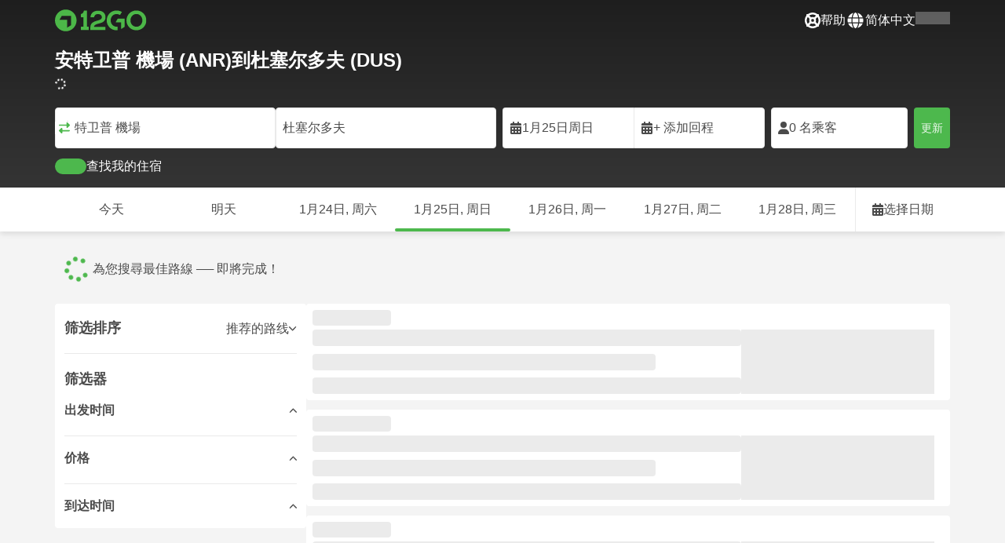

--- FILE ---
content_type: text/html; charset=UTF-8
request_url: https://12go.asia/cn/travel/antwerp-airport/duesseldorf
body_size: 1844
content:
<!DOCTYPE html>
<html lang="en">
<head>
    <meta charset="utf-8">
    <meta name="viewport" content="width=device-width, initial-scale=1">
    <title></title>
    <style>
        body {
            font-family: "Arial";
        }
    </style>
    <script type="text/javascript">
    window.awsWafCookieDomainList = [];
    window.gokuProps = {
"key":"AQIDAHjcYu/GjX+QlghicBgQ/[base64]",
          "iv":"CgAHbBCYSQAAA6pF",
          "context":"uHM9hT9+TKAUlQRnVrwYN6zKLhnQyRSXc0tMRvL830kPUfdV1fx6PHxU7vITDAzOT5/Exb6F2QzvQs7NR7+xqoMhyAj3Dd2uCgrMTpsE3eolrJ9ezK6nHQdd9iZFIJxZlVZzSm71cGsuU7GTeU0LRANth0KUiPKfoQV2dc3QK3y/MxAuedPOkBHr7Fh2c2xFc089IQNrV7AmxPnOG9rlEjMX5nGevlIx1vSogq0dyWbAY58PGcI3lvOzslbWhKcEStYykyvHHGsObPqsVhDJmONyFEdTdrL2UvIzTpOmv6ngMSYNfyZav+luzRzIWotaFpEqRlqY8+2Ts+OeGmsXQcpbp8L5Tt2rviYPo3pq"
};
    </script>
    <script src="https://2f9f4c1440ea.430874dc.ap-southeast-1.token.awswaf.com/2f9f4c1440ea/ea273244be9d/df03f2a08b93/challenge.js"></script>
</head>
<body>
    <div id="challenge-container"></div>
    <script type="text/javascript">
        AwsWafIntegration.saveReferrer();
        AwsWafIntegration.checkForceRefresh().then((forceRefresh) => {
            if (forceRefresh) {
                AwsWafIntegration.forceRefreshToken().then(() => {
                    window.location.reload(true);
                });
            } else {
                AwsWafIntegration.getToken().then(() => {
                    window.location.reload(true);
                });
            }
        });
    </script>
    <noscript>
        <h1>JavaScript is disabled</h1>
        In order to continue, we need to verify that you're not a robot.
        This requires JavaScript. Enable JavaScript and then reload the page.
    </noscript>
</body>
</html>

--- FILE ---
content_type: text/html;charset=utf-8
request_url: https://12go.asia/cn/travel/antwerp-airport/duesseldorf
body_size: 150477
content:
<!DOCTYPE html><html  lang="zh-Hans" dir="ltr"><head><meta charset="utf-8">
<meta name="viewport" content="width=device-width, initial-scale=1">
<title>安特卫普 機場 (ANR) 至 杜塞尔多夫 (DUS)，搭乘 公共汽车, 飞机，EUR 10 起 - 1月 2026 ✅</title>
<link rel="preconnect" href="https://cdn5.onetwogo.com">
<link rel="preconnect" href="https://cdn1.onetwogo.com">
<link rel="preconnect" href="https://i.12go.com">
<link rel="preconnect" href="https://img.12go.com">
<link rel="preconnect" href="https://data.12go.com">
<link rel="preconnect" href="https://www.googletagmanager.com">
<link rel="preconnect" href="https://accounts.google.com">
<style type="text/css">:root {
    --old-logo-12go: url("data:image/svg+xml,%3Csvg width='64' height='45' viewBox='0 0 64 45' fill='none' xmlns='http://www.w3.org/2000/svg'%3E%3Cpath d='M52.5435 21.9047H39.5411L39.5009 27.2451C39.5009 27.2451 43.0975 27.2298 44.7506 27.3481C43.4612 28.6853 41.6688 29.5834 40.0464 29.8165C37.0946 30.2402 34.6256 29.2343 32.6254 26.9978L28.1905 31.0212C28.6016 31.6297 29.0844 32.0767 29.5719 32.5281C29.8504 32.786 30.1305 33.0453 30.3997 33.337H24.2987C24.7048 32.9703 25.0942 32.6198 25.4718 32.28C26.292 31.5419 27.0562 30.8541 27.8138 30.1597C28.3266 29.6897 28.8467 29.2274 29.3668 28.7652C31.1486 27.1817 32.9302 25.5983 34.4154 23.7022C36.5479 20.9806 37.6519 17.9631 37.2492 14.4793C36.8466 10.9956 35.3317 8.20762 32.2452 6.37345C29.6157 4.81855 26.7771 4.51561 23.8512 5.02208C21.4347 5.41946 19.2489 6.69505 17.7113 8.60522V17.272C17.9649 17.272 18.209 17.2735 18.4467 17.275C18.904 17.2778 19.3378 17.2805 19.7705 17.272C20.2086 17.2602 21.2477 17.2945 21.2477 17.2945C21.2477 17.2945 21.3197 16.0058 21.3657 15.4354C21.4401 14.5681 21.7542 13.7894 22.1923 13.0522C23.2786 11.2062 25.3378 10.3909 27.6509 10.8843C29.4858 11.2748 30.7976 12.838 31.0361 14.9077C31.3006 17.1963 30.5933 19.1736 28.9769 20.7616C27.3296 22.379 25.6439 23.9571 23.9583 25.5352C23.2636 26.1855 22.5689 26.8359 21.877 27.4889C20.9303 28.3826 19.9821 29.2743 19.0644 30.1371C18.6006 30.5732 18.1447 31.002 17.7007 31.42V39.2406H37.2929V33.7689L38.9649 33.7381C38.9649 33.7381 38.9165 35.3238 38.9649 36.1048C46.7885 36.5332 53.6121 28.5811 52.5435 21.9047Z' fill='%234DB84D'/%3E%3Cpath d='M10.1179 0.0568002C10.1179 0.0568002 9.72233 3.97365 7.55682 6.6397C5.8034 8.78983 2.67323 9.95304 0 10.2169V15.8697H8.50143C8.50143 15.8697 8.56637 42.6983 8.58054 44.2828H16.2058V0L10.1179 0.0568002Z' fill='%234DB84D'/%3E%3Cpath d='M60.9044 14.8047C58.2359 12.2842 53.0123 11.8463 50.8869 12.9113C51.6657 13.9829 52.4092 15.4293 53.0629 16.7009C53.1663 16.902 53.2678 17.0995 53.3665 17.2897C57.0269 17.053 59.1522 19.3014 59.1522 21.8941C59.1522 24.9932 57.263 27.1114 53.2579 26.9729C52.5825 28.4071 51.8008 29.8449 50.6756 31.201C54.5048 32.9949 59.8701 31.6471 62.456 27.5847C65.0217 23.5614 64.3121 18.0222 60.9044 14.8047Z' fill='%234DB84D'/%3E%3Cpath d='M51.8988 17.7063H45.3917C43.8296 15.4237 41.6806 14.2131 38.7252 14.3374C38.43 12.2014 37.3791 10.2158 36.1488 8.53309C41.3323 6.73205 50.0639 10.3649 51.8988 17.7063Z' fill='%234DB84D'/%3E%3C/svg%3E%0A");
    --logo-12go: url('data:image/svg+xml,%3Csvg%20width%3D%22118%22%20height%3D%2228%22%20viewBox%3D%220%200%20118%2028%22%20fill%3D%22none%22%20xmlns%3D%22http%3A%2F%2Fwww.w3.org%2F2000%2Fsvg%22%3E%3Cg%20clip-path%3D%22url(%23clip0_2144_2235)%22%3E%3Cpath%20d%3D%22M41.1739%2021.8928V1.75064C41.1739%201.61064%2041.0603%201.49609%2040.9215%201.49609H37.2775C37.1437%201.49609%2037.0377%201.603%2037.0251%201.73791C36.8737%203.71573%2035.4453%205.32955%2033.5703%205.74955C33.4542%205.775%2033.3684%205.87682%2033.3684%205.999V9.64409C33.3684%209.78409%2033.4819%209.89864%2033.6207%209.89864H36.2579C36.3967%209.89864%2036.5103%2010.0132%2036.5103%2010.1532V21.8954C36.5103%2022.0354%2036.3967%2022.1499%2036.2579%2022.1499H33.5652C33.4264%2022.1499%2033.3129%2022.2645%2033.3129%2022.4045V26.2175C33.3129%2026.3575%2033.4264%2026.4721%2033.5652%2026.4721H43.1575C43.2963%2026.4721%2043.4098%2026.3575%2043.4098%2026.2175V22.4045C43.4098%2022.2645%2043.2963%2022.1499%2043.1575%2022.1499H41.4237C41.2849%2022.1499%2041.1714%2022.0354%2041.1714%2021.8954L41.1739%2021.8928Z%22%20fill%3D%22%234CB748%22%2F%3E%3Cpath%20d%3D%22M55.4975%2018.2863L56.9132%2017.8918C60.2923%2016.9474%2064.9206%2015.6518%2064.9206%209.84052C64.9206%204.70888%2061.3194%201.52197%2055.5227%201.52197C49.726%201.52197%2046.0592%204.59943%2045.5999%209.63179C45.5873%209.77943%2045.7059%209.90924%2045.8523%209.90924L50.0793%209.90415C50.203%209.90415%2050.3039%209.81252%2050.3266%209.69034C50.7455%207.28488%2052.5777%205.83397%2055.3158%205.83397C58.2129%205.83397%2060.2368%207.48088%2060.2368%209.84052C60.2368%2012.4878%2057.8268%2013.2234%2054.7757%2014.1576L53.7663%2014.4682C50.2534%2015.5474%2045.4409%2017.0238%2045.4409%2022.9292V26.2154C45.4409%2026.3554%2045.5545%2026.47%2045.6933%2026.47H64.59C64.7288%2026.47%2064.8424%2026.3554%2064.8424%2026.2154V22.4558C64.8424%2022.3158%2064.7288%2022.2012%2064.59%2022.2012H50.4351C50.2736%2022.2012%2050.1525%2022.0485%2050.1878%2021.8882C50.6774%2019.6278%2053.2313%2018.9176%2055.4975%2018.2863Z%22%20fill%3D%22%234CB748%22%2F%3E%3Cpath%20d%3D%22M104.592%201.26794C97.3294%201.26794%2091.8531%206.81958%2091.8531%2014.181V14.2141C91.8531%2017.4265%2093.1503%2020.5981%2095.4114%2022.917C97.7912%2025.3581%20101.039%2026.7021%20104.559%2026.7021C111.739%2026.7021%20117.362%2021.1149%20117.362%2013.985C117.362%206.85522%20111.752%201.26794%20104.592%201.26794ZM112.269%2014.0181C112.269%2018.017%20109.422%2022.1534%20104.658%2022.1534C100.264%2022.1534%2096.9483%2018.6407%2096.9483%2013.985V13.9519C96.9483%2010.0065%2099.6385%205.81413%20104.625%205.81413C109.612%205.81413%20112.269%209.98358%20112.269%2014.0156V14.0181Z%22%20fill%3D%22%234CB748%22%2F%3E%3Cpath%20d%3D%22M89.3475%2011.842H80.7395C80.6512%2011.842%2080.5704%2011.8879%2080.525%2011.9642L78.0544%2016.0395C77.9509%2016.21%2078.0721%2016.4264%2078.2689%2016.4264H84.8101C84.9489%2016.4264%2085.0625%2016.541%2085.0625%2016.681L85.0549%2024.6253C85.0549%2024.8264%2085.2744%2024.9486%2085.441%2024.8417L89.4813%2022.2784C89.5545%2022.2326%2089.5999%2022.1511%2089.5999%2022.062V12.0966C89.5999%2011.9566%2089.4863%2011.842%2089.3475%2011.842Z%22%20fill%3D%22%234CB748%22%2F%3E%3Cpath%20d%3D%22M85.7876%203.03099C83.8773%201.91099%2081.6363%201.26953%2079.2136%201.26953C71.9507%201.26953%2066.4745%206.82117%2066.4745%2014.1826V14.2157C66.4745%2017.4281%2067.7716%2020.5997%2070.0328%2022.9186C73.5784%2026.5535%2077.9216%2026.8183%2080.208%2026.6579C80.3392%2026.6477%2080.4401%2026.5357%2080.4401%2026.4033V22.3688C80.4401%2022.2161%2080.3089%2022.1015%2080.16%2022.1168C76.0011%2022.5317%2071.5696%2019.4797%2071.5696%2013.9841V13.951C71.5696%2010.0055%2074.2598%205.81571%2079.2465%205.81571C80.8212%205.81571%2082.1839%206.2688%2083.3095%207.01717C83.4281%207.09608%2083.5896%207.06553%2083.6653%206.94335L85.8734%203.38735C85.9491%203.26517%2085.9113%203.10226%2085.7876%203.03099Z%22%20fill%3D%22%234CB748%22%2F%3E%3Cpath%20fill-rule%3D%22evenodd%22%20clip-rule%3D%22evenodd%22%20d%3D%22M13.8798%200C21.5454%200%2027.7597%206.26801%2027.7597%2014C27.7597%2021.732%2021.5454%2028%2013.8798%2028C6.21421%2028%200%2021.732%200%2014C0%206.26801%206.21421%200%2013.8798%200ZM20.5571%2020.263V8.17969H8.75167L5.86719%2013.1331H15.6411L15.6335%2023.2997L20.5571%2020.263Z%22%20fill%3D%22%234CB748%22%2F%3E%3C%2Fg%3E%3Cdefs%3E%3CclipPath%20id%3D%22clip0_2144_2235%22%3E%3Crect%20width%3D%22117.6%22%20height%3D%2228%22%20fill%3D%22white%22%2F%3E%3C%2FclipPath%3E%3C%2Fdefs%3E%3C%2Fsvg%3E');
   
    --border-radius-base: 4px;
    --header-height: 52px;
    --header-background: var(--black);
    --header-background-alpha: linear-gradient(180deg, rgba(0, 0, 0, 0.8) 0%, rgba(0, 0, 0, 0) 100%);
    --header-color: #fff;

    --brand-primary: #4DB84D;
    --brand-primary-black: #073D07;
    --brand-primary-darker: #3a8a3a;
    --brand-primary-lighter: #9dce9d;
    --brand-primary-murk: #178743;
    --brand-primary-murkest: #126a36;
    --brand-primary-faded: #edf8ed;

    --brand-promotion: #BE4CBE;
    --brand-promotion-darker: #8F398F;
    --brand-promotion-light: #EAD2EA;
    --brand-promotion-lighter: #D29ED2;
    --brand-promotion-faded: #F9EDF9;

    --brand-urgent: #F66F1B;
    --brand-urgent-faded: #FEF1E8;

    --brand-highlight: #0DA1E0;
    --brand-highlight-faded: #E2F4FB;

    --brand-white: #FFF;
    --brand-white-shaded: #7e7e7e;

    --brand-navy: #1C2B39 ;
    
    --brand-black: #4b4b4b;
    --brand-black-darker: #404040;
    --brand-black-faded: rgba(75, 75, 75, 0.5);

    --white: #fff;

    --black: #323232;
    --black-faded: rgba(50, 50, 50, 0.5);

    --brand-gray: #eaeaea;
    --brand-gray-black: #7c7b7b;
    --brand-gray-dark: #808184;
    --brand-gray-darker: #A0A0A0;
    --brand-gray-lighter: #f4f4f4;
    --brand-gray-icon: #DCDCE5;

    --brand-attention: #FF9900;
    --brand-attention-black: #3D2C07;
    --brand-attention-darker: #58461F;
    --brand-attention-lighter: #F4D287;
    --brand-attention-faded: #FFEFCB;
    --brand-attention-darker: #58461F;

    --brand-warning: #CFD441;
    --brand-warning-black: #3B3D07;
    --brand-warning-darker: #686A20;
    --brand-warning-lighter: #E7E9A0;
    --brand-warning-faded: #F9FAE8;

    --brand-danger: #B84D4D;
    --brand-danger-black: #3D0707;
    --brand-danger-darker: #A64545;
    --brand-danger-lighter: #CE9D9D;
    --brand-danger-faded: #F6EAEA;

    --brand-info: #4D94B8;
    --brand-info-black: #072B3D;
    --brand-info-darker: #366881;
    --brand-info-lighter: #94BFD4;
    --brand-info-faded: #EAF2F6;

    --brand-paypal: #0da1e0;
    --brand-paypal-lighter: #15b0f1;

    --brand-google-paybutton: #000;

    --btn-contained-color: var(--brand-primary);
    --btn-contained-bg: var(--white);
    --btn-contained-bg-dark: transparent;
    --btn-contained-bg-darker: transparent;
    --btn-contained-border: transparent;
    --btn-contained-border-dark: transparent;
    --btn-contained-border-darker: transparent;

    --btn-default-color: var(--brand-black);
    --btn-default-bg: var(--white);
    --btn-default-bg-dark: var(--brand-gray-lighter);
    --btn-default-bg-darker: var(--brand-gray-lighter);
    --btn-default-border: var(--brand-gray);
    --btn-default-border-dark: var(--brand-gray);
    --btn-default-border-darker: var(--brand-gray-darker);

    --btn-secondary-color: var(--brand-black);
    --btn-secondary-bg: var(--brand-gray-lighter);
    --btn-secondary-bg-dark: var(--brand-gray);
    --btn-secondary-bg-darker: var(--brand-gray);
    --btn-secondary-border: transparent;
    --btn-secondary-border-dark: transparent;
    --btn-secondary-border-darker: transparent;

    --btn-primary-color: var(--brand-primary-faded);
    --btn-primary-bg: var(--brand-primary);
    --btn-primary-bg-dark: var(--brand-primary-darker);
    --btn-primary-bg-darker: var(--brand-primary-darker);
    --btn-primary-border: transparent;
    --btn-primary-border-dark: transparent;
    --btn-primary-border-darker: transparent;

    --btn-success-color: var(--brand-primary);
    --btn-success-bg: var(--brand-primary-faded);
    --btn-success-bg-dark: var(--brand-primary-lighter);
    --btn-success-bg-darker: var(--brand-lighter);
    --btn-success-border: var(--brand-primary-lighter);
    --btn-success-border-dark: var(--brand-primary);
    --btn-success-border-darker: var(--brand-primary);

    --btn-info-color: var(--brand-info-faded);
    --btn-info-bg: var(--brand-info);
    --btn-info-bg-dark: var(--brand-info-darker);
    --btn-info-bg-darker: var(--brand-darker);
    --btn-info-border: transparent;
    --btn-info-border-dark: transparent;
    --btn-info-border-darker: transparent;

    --btn-warning-color: var(--brand-warning-darker);
    --btn-warning-bg: var(--brand-warning-faded);
    --btn-warning-bg-dark: var(--brand-warning-lighter);
    --btn-warning-bg-darker: var(--brand-warning-lighter);
    --btn-warning-border: var(--brand-warning-lighter);
    --btn-warning-border-dark: var(--brand-warning);
    --btn-warning-border-darker: var(--brand-warning);

    --btn-danger-color: var(--brand-danger-faded);
    --btn-danger-bg: var(--brand-danger);
    --btn-danger-bg-dark: var(--brand-danger-darker);
    --btn-danger-bg-darker: var(--brand-danger-darker);
    --btn-danger-border: transparent;
    --btn-danger-border-dark: transparent;
    --btn-danger-border-darker: transparent;

    --btn-danger-ghost-color: var(--brand-danger-darker);
    --btn-danger-ghost-bg: transparent;
    --btn-danger-ghost-bg-dark: var(--brand-gray-lighter);
    --btn-danger-ghost-bg-darker: transparent;
    --btn-danger-ghost-border: transparent;
    --btn-danger-ghost-border-dark: transparent;
    --btn-danger-ghost-border-darker: transparent;

    --state-default-text: var(--brand-black);
    --state-default-bg: var(--brand-gray-lighter);
    --state-default-border: var(--brand-gray);

    --state-success-text: var(--brand-primary-black);
    --state-success-bg: var(--brand-primary-faded);
    --state-success-border: var(--brand-primary-lighter);

    --state-info-text: var(--brand-info-black);
    --state-info-bg:  var(--brand-info-faded);
    --state-info-border:  var(--brand-info-lighter);

    --state-warning-text: var(--brand-warning-black);
    --state-warning-bg: var(--brand-warning-faded);
    --state-warning-border: var(--brand-warning-lighter);

    --state-danger-text: var(--brand-danger-black);
    --state-danger-bg: var(--brand-danger-faded);
    --state-danger-border: var(--brand-danger-lighter);

    --alert-success-bg: var(--state-success-bg);
    --alert-success-text: var(--state-success-text);
    --alert-success-border: var(--state-success-border);

    --alert-info-bg: var(--state-info-bg);
    --alert-info-text: var(--state-info-text);
    --alert-info-border: var(--state-info-border);

    --alert-warning-bg: var(--state-warning-bg);
    --alert-warning-text: var(--state-warning-text);
    --alert-warning-border: var(--state-warning-border);

    --alert-danger-bg: var(--state-danger-bg);
    --alert-danger-text: var(--state-danger-text);
    --alert-danger-border: var(--state-danger-border);

    --alert-basic-bg: var(--state-default-bg);
    --alert-basic-text: var(--state-default-text);
    --alert-basic-border: var(--state-default-border);

    --body-bg: #f4f4f4;
    --text-color: var(--brand-black);
    --text-faded-color: var(--brand-gray-black);
    --link-color: var(--brand-primary);
    --link-hover-color: var(--brand-primary-darker);

    --box-shadow-base: 0px 5px 8px rgba(0, 0, 0, 0.04);
    --box-shadow-2: var(--box-shadow-base), 0px 1px 3px rgba(75, 75, 75, 0.2), 0px 3px 6px 0px rgba(75, 75, 75, 0.2);

    --box-shadow-trip: var(--box-shadow-base);
    --box-shadow-trip-hover: var(--box-shadow-2);

    --loader-color: var(--brand-primary);
    
    --font-family-base: system, -apple-system, BlinkMacSystemFont, "Segoe UI", "Roboto", "Oxygen", "Ubuntu", "Cantarell", "Fira Sans", "Droid Sans", "Helvetica Neue", sans-serif;
}
</style>
<meta name="application-name" content="12Go">
<meta name="apple-mobile-web-app-title" content="12Go">
<meta httpEquiv="X-UA-Compatible" content="IE=edge,chrome=1">
<meta name="theme-color" content="#35aa47">
<meta name="msapplication-config" content="//cdn1.onetwogo.com/images/browserconfig.xml">
<meta name="msapplication-TileImage" content="//cdn1.onetwogo.com/images/mstile-144x144.png">
<meta name="msapplication-TileColor" content="#35aa47">
<meta name="author" content="12go">
<meta name="baidu-site-verification" content="code-iOGhqYqv3M">
<meta name="msvalidate.01" content="3B6903ED1DA495ABAA3E692A268DFFC7">
<meta name="msvalidate.01" content="CD1EFED6C760B90264AAED2588D40C06">
<meta property="og:type" content="website">
<link rel="mask-icon" href="//cdn1.onetwogo.com/images/safari-pinned-tab.svg" color="#006f00">
<link rel="manifest" href="/cn/manifest.webmanifest">
<link rel="apple-touch-icon" href="//cdn1.onetwogo.com/images/apple-touch-icon.png">
<link rel="icon" type="image/png" href="//cdn1.onetwogo.com/images/favicon-16x16.png" sizes="16x16">
<link rel="icon" type="image/png" href="//cdn1.onetwogo.com/images/favicon-32x32.png" sizes="32x32">
<link rel="icon" type="image/png" href="//cdn1.onetwogo.com/images/favicon-96x96.png" sizes="96x96">
<link rel="apple-touch-icon-precomposed" href="//cdn1.onetwogo.com/images/apple-touch-icon-precomposed.png">
<link rel="apple-touch-icon" sizes="152x152" href="//cdn1.onetwogo.com/images/apple-touch-icon-152x152.png">
<link rel="apple-touch-icon" sizes="144x144" href="//cdn1.onetwogo.com/images/apple-touch-icon-144x144.png">
<link rel="apple-touch-icon" sizes="120x120" href="//cdn1.onetwogo.com/images/apple-touch-icon-120x120.png">
<link rel="apple-touch-icon" sizes="114x114" href="//cdn1.onetwogo.com/images/apple-touch-icon-114x114.png">
<link rel="apple-touch-icon" sizes="76x76" href="//cdn1.onetwogo.com/images/apple-touch-icon-76x76.png">
<link rel="apple-touch-icon" sizes="72x72" href="//cdn1.onetwogo.com/images/apple-touch-icon-72x72.png">
<link rel="apple-touch-icon" sizes="60x60" href="//cdn1.onetwogo.com/images/apple-touch-icon-60x60.png">
<link rel="apple-touch-icon" sizes="57x57" href="//cdn1.onetwogo.com/images/apple-touch-icon-57x57.png">
<link rel="shortcut icon" href="//cdn1.onetwogo.com/images/favicon.ico">
<link rel="image_src" href="/images/12go_logo.png">
<link rel="alternate" type="application/rss+xml" title="Transit in " href="https://12go.asia/rss.xml">
<meta property="og:title" content="安特卫普 機場 (ANR) 至 杜塞尔多夫 (DUS)，搭乘 公共汽车, 飞机，EUR 10 起 - 1月 2026 ✅">
<meta name="description" content="想知道如何从安特卫普 機場 前往 杜塞尔多夫? 查看行程安排以及旅行距离，还有火车、巴士、渡轮以及航班比价,现在就上12Go买票!">
<meta name="robots" content="noindex,nofollow">
<meta property="og:image" content="https://i.12go.co/images/upload-media/4535.jpeg">
<meta property="og:image:width" content="2400">
<meta property="og:image:height" content="1201">
<meta property="og:image:type" content="image/jpeg">
<link rel="canonical" href="https://12go.asia/cn/travel/antwerp/duesseldorf">
<link rel="alternate" href="https://12go.asia/ar/travel/antwerp/duesseldorf" title="العربية" hreflang="ar">
<link rel="alternate" href="https://12go.asia/cn/travel/antwerp/duesseldorf" title="简体中文" hreflang="zh-Hans">
<link rel="alternate" href="https://12go.asia/de/travel/antwerp/duesseldorf" title="Deutsch" hreflang="de">
<link rel="alternate" href="https://12go.asia/el/travel/antwerp/duesseldorf" title="Ελληνικά" hreflang="el">
<link rel="alternate" href="https://12go.asia/en/travel/antwerp/duesseldorf" title="English" hreflang="en">
<link rel="alternate" href="https://12go.asia/es/travel/antwerp/duesseldorf" title="Español" hreflang="es">
<link rel="alternate" href="https://12go.asia/fa/travel/antwerp/duesseldorf" title="فارسی" hreflang="fa">
<link rel="alternate" href="https://12go.asia/fr/travel/antwerp/duesseldorf" title="Français" hreflang="fr">
<link rel="alternate" href="https://12go.asia/hr/travel/antwerp/duesseldorf" title="Hrvatski" hreflang="hr">
<link rel="alternate" href="https://12go.asia/in/travel/antwerp/duesseldorf" title="Indonesia" hreflang="id">
<link rel="alternate" href="https://12go.asia/it/travel/antwerp/duesseldorf" title="Italiano" hreflang="it">
<link rel="alternate" href="https://12go.asia/jp/travel/antwerp/duesseldorf" title="日本語" hreflang="ja">
<link rel="alternate" href="https://12go.asia/ko/travel/antwerp/duesseldorf" title="한국어" hreflang="ko">
<link rel="alternate" href="https://12go.asia/ms/travel/antwerp/duesseldorf" title="Melayu" hreflang="ms">
<link rel="alternate" href="https://12go.asia/nl/travel/antwerp/duesseldorf" title="Nederlands" hreflang="nl">
<link rel="alternate" href="https://12go.asia/pl/travel/antwerp/duesseldorf" title="Polski" hreflang="pl">
<link rel="alternate" href="https://12go.asia/pt/travel/antwerp/duesseldorf" title="Português" hreflang="pt">
<link rel="alternate" href="https://12go.asia/ru/travel/antwerp/duesseldorf" title="Русский" hreflang="ru">
<link rel="alternate" href="https://12go.asia/sv/travel/antwerp/duesseldorf" title="Svenska" hreflang="sv">
<link rel="alternate" href="https://12go.asia/th/travel/antwerp/duesseldorf" title="ภาษาไทย" hreflang="th">
<link rel="alternate" href="https://12go.asia/tr/travel/antwerp/duesseldorf" title="Türkçe" hreflang="tr">
<link rel="alternate" href="https://12go.asia/uk/travel/antwerp/duesseldorf" title="Українська" hreflang="uk">
<link rel="alternate" href="https://12go.asia/vi/travel/antwerp/duesseldorf" title="Tiếng Việt" hreflang="vi">
<link rel="alternate" href="https://12go.asia/zh/travel/antwerp/duesseldorf" title="繁體中文" hreflang="zh-Hant">
<style>:host,:root{--fa-font-solid:normal 900 1em/1 "Font Awesome 6 Solid";--fa-font-regular:normal 400 1em/1 "Font Awesome 6 Regular";--fa-font-light:normal 300 1em/1 "Font Awesome 6 Light";--fa-font-thin:normal 100 1em/1 "Font Awesome 6 Thin";--fa-font-duotone:normal 900 1em/1 "Font Awesome 6 Duotone";--fa-font-sharp-solid:normal 900 1em/1 "Font Awesome 6 Sharp";--fa-font-sharp-regular:normal 400 1em/1 "Font Awesome 6 Sharp";--fa-font-sharp-light:normal 300 1em/1 "Font Awesome 6 Sharp";--fa-font-sharp-thin:normal 100 1em/1 "Font Awesome 6 Sharp";--fa-font-brands:normal 400 1em/1 "Font Awesome 6 Brands"}svg:not(:host).svg-inline--fa,svg:not(:root).svg-inline--fa{box-sizing:content-box;overflow:visible}.svg-inline--fa{display:var(--fa-display,inline-block);height:1em;overflow:visible;vertical-align:-.125em}.svg-inline--fa.fa-2xs{vertical-align:.1em}.svg-inline--fa.fa-xs{vertical-align:0}.svg-inline--fa.fa-sm{vertical-align:-.07143em}.svg-inline--fa.fa-lg{vertical-align:-.2em}.svg-inline--fa.fa-xl{vertical-align:-.25em}.svg-inline--fa.fa-2xl{vertical-align:-.3125em}.svg-inline--fa.fa-pull-left{margin-right:var(--fa-pull-margin,.3em);width:auto}.svg-inline--fa.fa-pull-right{margin-left:var(--fa-pull-margin,.3em);width:auto}.svg-inline--fa.fa-li{top:.25em;width:var(--fa-li-width,2em)}.svg-inline--fa.fa-fw{width:var(--fa-fw-width,1.25em)}.fa-layers svg.svg-inline--fa{bottom:0;left:0;margin:auto;position:absolute;right:0;top:0}.fa-layers-counter,.fa-layers-text{display:inline-block;position:absolute;text-align:center}.fa-layers{display:inline-block;height:1em;position:relative;text-align:center;vertical-align:-.125em;width:1em}.fa-layers svg.svg-inline--fa{transform-origin:center center}.fa-layers-text{left:50%;top:50%;transform:translate(-50%,-50%);transform-origin:center center}.fa-layers-counter{background-color:var(--fa-counter-background-color,#ff253a);border-radius:var(--fa-counter-border-radius,1em);box-sizing:border-box;color:var(--fa-inverse,#fff);line-height:var(--fa-counter-line-height,1);max-width:var(--fa-counter-max-width,5em);min-width:var(--fa-counter-min-width,1.5em);overflow:hidden;padding:var(--fa-counter-padding,.25em .5em);right:var(--fa-right,0);text-overflow:ellipsis;top:var(--fa-top,0);transform:scale(var(--fa-counter-scale,.25));transform-origin:top right}.fa-layers-bottom-right{bottom:var(--fa-bottom,0);right:var(--fa-right,0);top:auto;transform:scale(var(--fa-layers-scale,.25));transform-origin:bottom right}.fa-layers-bottom-left{bottom:var(--fa-bottom,0);left:var(--fa-left,0);right:auto;top:auto;transform:scale(var(--fa-layers-scale,.25));transform-origin:bottom left}.fa-layers-top-right{right:var(--fa-right,0);top:var(--fa-top,0);transform:scale(var(--fa-layers-scale,.25));transform-origin:top right}.fa-layers-top-left{left:var(--fa-left,0);right:auto;top:var(--fa-top,0);transform:scale(var(--fa-layers-scale,.25));transform-origin:top left}.fa-1x{font-size:1em}.fa-2x{font-size:2em}.fa-3x{font-size:3em}.fa-4x{font-size:4em}.fa-5x{font-size:5em}.fa-6x{font-size:6em}.fa-7x{font-size:7em}.fa-8x{font-size:8em}.fa-9x{font-size:9em}.fa-10x{font-size:10em}.fa-2xs{font-size:.625em;line-height:.1em;vertical-align:.225em}.fa-xs{font-size:.75em;line-height:.08333em;vertical-align:.125em}.fa-sm{font-size:.875em;line-height:.07143em;vertical-align:.05357em}.fa-lg{font-size:1.25em;line-height:.05em;vertical-align:-.075em}.fa-xl{font-size:1.5em;line-height:.04167em;vertical-align:-.125em}.fa-2xl{font-size:2em;line-height:.03125em;vertical-align:-.1875em}.fa-fw{text-align:center;width:1.25em}.fa-ul{list-style-type:none;margin-left:var(--fa-li-margin,2.5em);padding-left:0}.fa-ul>li{position:relative}.fa-li{left:calc(var(--fa-li-width, 2em)*-1);line-height:inherit;position:absolute;text-align:center;width:var(--fa-li-width,2em)}.fa-border{border-color:var(--fa-border-color,#eee);border-radius:var(--fa-border-radius,.1em);border-style:var(--fa-border-style,solid);border-width:var(--fa-border-width,.08em);padding:var(--fa-border-padding,.2em .25em .15em)}.fa-pull-left{float:left;margin-right:var(--fa-pull-margin,.3em)}.fa-pull-right{float:right;margin-left:var(--fa-pull-margin,.3em)}.fa-beat{animation-delay:var(--fa-animation-delay,0s);animation-direction:var(--fa-animation-direction,normal);animation-duration:var(--fa-animation-duration,1s);animation-iteration-count:var(--fa-animation-iteration-count,infinite);animation-name:fa-beat;animation-timing-function:var(--fa-animation-timing,ease-in-out)}.fa-bounce{animation-delay:var(--fa-animation-delay,0s);animation-direction:var(--fa-animation-direction,normal);animation-duration:var(--fa-animation-duration,1s);animation-iteration-count:var(--fa-animation-iteration-count,infinite);animation-name:fa-bounce;animation-timing-function:var(--fa-animation-timing,cubic-bezier(.28,.84,.42,1))}.fa-fade{animation-iteration-count:var(--fa-animation-iteration-count,infinite);animation-name:fa-fade;animation-timing-function:var(--fa-animation-timing,cubic-bezier(.4,0,.6,1))}.fa-beat-fade,.fa-fade{animation-delay:var(--fa-animation-delay,0s);animation-direction:var(--fa-animation-direction,normal);animation-duration:var(--fa-animation-duration,1s)}.fa-beat-fade{animation-iteration-count:var(--fa-animation-iteration-count,infinite);animation-name:fa-beat-fade;animation-timing-function:var(--fa-animation-timing,cubic-bezier(.4,0,.6,1))}.fa-flip{animation-delay:var(--fa-animation-delay,0s);animation-direction:var(--fa-animation-direction,normal);animation-duration:var(--fa-animation-duration,1s);animation-iteration-count:var(--fa-animation-iteration-count,infinite);animation-name:fa-flip;animation-timing-function:var(--fa-animation-timing,ease-in-out)}.fa-shake{animation-duration:var(--fa-animation-duration,1s);animation-iteration-count:var(--fa-animation-iteration-count,infinite);animation-name:fa-shake;animation-timing-function:var(--fa-animation-timing,linear)}.fa-shake,.fa-spin{animation-delay:var(--fa-animation-delay,0s);animation-direction:var(--fa-animation-direction,normal)}.fa-spin{animation-duration:var(--fa-animation-duration,2s);animation-iteration-count:var(--fa-animation-iteration-count,infinite);animation-name:fa-spin;animation-timing-function:var(--fa-animation-timing,linear)}.fa-spin-reverse{--fa-animation-direction:reverse}.fa-pulse,.fa-spin-pulse{animation-direction:var(--fa-animation-direction,normal);animation-duration:var(--fa-animation-duration,1s);animation-iteration-count:var(--fa-animation-iteration-count,infinite);animation-name:fa-spin;animation-timing-function:var(--fa-animation-timing,steps(8))}@media (prefers-reduced-motion:reduce){.fa-beat,.fa-beat-fade,.fa-bounce,.fa-fade,.fa-flip,.fa-pulse,.fa-shake,.fa-spin,.fa-spin-pulse{animation-delay:-1ms;animation-duration:1ms;animation-iteration-count:1;transition-delay:0s;transition-duration:0s}}@keyframes fa-beat{0%,90%{transform:scale(1)}45%{transform:scale(var(--fa-beat-scale,1.25))}}@keyframes fa-bounce{0%{transform:scale(1) translateY(0)}10%{transform:scale(var(--fa-bounce-start-scale-x,1.1),var(--fa-bounce-start-scale-y,.9)) translateY(0)}30%{transform:scale(var(--fa-bounce-jump-scale-x,.9),var(--fa-bounce-jump-scale-y,1.1)) translateY(var(--fa-bounce-height,-.5em))}50%{transform:scale(var(--fa-bounce-land-scale-x,1.05),var(--fa-bounce-land-scale-y,.95)) translateY(0)}57%{transform:scale(1) translateY(var(--fa-bounce-rebound,-.125em))}64%{transform:scale(1) translateY(0)}to{transform:scale(1) translateY(0)}}@keyframes fa-fade{50%{opacity:var(--fa-fade-opacity,.4)}}@keyframes fa-beat-fade{0%,to{opacity:var(--fa-beat-fade-opacity,.4);transform:scale(1)}50%{opacity:1;transform:scale(var(--fa-beat-fade-scale,1.125))}}@keyframes fa-flip{50%{transform:rotate3d(var(--fa-flip-x,0),var(--fa-flip-y,1),var(--fa-flip-z,0),var(--fa-flip-angle,-180deg))}}@keyframes fa-shake{0%{transform:rotate(-15deg)}4%{transform:rotate(15deg)}24%,8%{transform:rotate(-18deg)}12%,28%{transform:rotate(18deg)}16%{transform:rotate(-22deg)}20%{transform:rotate(22deg)}32%{transform:rotate(-12deg)}36%{transform:rotate(12deg)}40%,to{transform:rotate(0deg)}}@keyframes fa-spin{0%{transform:rotate(0deg)}to{transform:rotate(1turn)}}.fa-rotate-90{transform:rotate(90deg)}.fa-rotate-180{transform:rotate(180deg)}.fa-rotate-270{transform:rotate(270deg)}.fa-flip-horizontal{transform:scaleX(-1)}.fa-flip-vertical{transform:scaleY(-1)}.fa-flip-both,.fa-flip-horizontal.fa-flip-vertical{transform:scale(-1)}.fa-rotate-by{transform:rotate(var(--fa-rotate-angle,none))}.fa-stack{display:inline-block;height:2em;position:relative;vertical-align:middle;width:2.5em}.fa-stack-1x,.fa-stack-2x{bottom:0;left:0;margin:auto;position:absolute;right:0;top:0;z-index:var(--fa-stack-z-index,auto)}.svg-inline--fa.fa-stack-1x{height:1em;width:1.25em}.svg-inline--fa.fa-stack-2x{height:2em;width:2.5em}.fa-inverse{color:var(--fa-inverse,#fff)}.fa-sr-only,.fa-sr-only-focusable:not(:focus),.sr-only,.sr-only-focusable:not(:focus){height:1px;margin:-1px;overflow:hidden;padding:0;position:absolute;width:1px;clip:rect(0,0,0,0);border-width:0;white-space:nowrap}.svg-inline--fa .fa-primary{fill:var(--fa-primary-color,currentColor);opacity:var(--fa-primary-opacity,1)}.svg-inline--fa .fa-secondary{fill:var(--fa-secondary-color,currentColor)}.svg-inline--fa .fa-secondary,.svg-inline--fa.fa-swap-opacity .fa-primary{opacity:var(--fa-secondary-opacity,.4)}.svg-inline--fa.fa-swap-opacity .fa-secondary{opacity:var(--fa-primary-opacity,1)}.svg-inline--fa mask .fa-primary,.svg-inline--fa mask .fa-secondary{fill:#000}.fa-duotone.fa-inverse,.fad.fa-inverse{color:var(--fa-inverse,#fff)}</style>
<style>.text-small{color:inherit;font-size:12px;font-weight:400;line-height:1.5}@media screen and (min-width:360px){.text-small{font-size:14px}}[tooltip]{position:relative}[tooltip]:before{background:var(--brand-white-shaded);border-radius:var(--border-radius-base);box-sizing:border-box;color:inherit;color:#fff;content:attr(tooltip);display:none;font-family:var(--font-family-base);font-size:14px;font-style:normal;font-weight:400;left:50%;line-height:1.42857143;max-width:min(400px,90vw);padding:8px;position:absolute;text-align:center;top:-9px;transform:translate(-50%,-100%);width:-moz-max-content;width:max-content;z-index:2147483643}@media screen and (min-width:360px){[tooltip]:before{font-size:16px}}[tooltip]:after{border-left:10px solid transparent;border-right:10px solid transparent;border-top:10px solid var(--brand-white-shaded);content:"";display:none;height:0;left:50%;position:absolute;top:0;transform:translate(-50%,-100%);width:0}[tooltip]:hover:after,[tooltip]:hover:before{display:block}[tooltip][tooltip-left]:before{transform:translate(calc(-100% + 20px),-100%)}[tooltip][tooltip-right]:before{transform:translate(-20px,-100%)}[tooltip][tooltip-bottom]:before{bottom:-9px;top:auto;transform:translate(-20px,100%)}[tooltip][tooltip-bottom]:after{border-bottom:10px solid var(--brand-white-shaded);border-left:10px solid transparent;border-right:10px solid transparent;border-top:none;bottom:0;top:auto;transform:translate(-50%,100%)}[tooltip][left][tooltip-bottom]:before{transform:translate(calc(-100% + 20px),100%)}@media screen and (max-width:1199px){[tooltip][tooltip-md-left]:before{transform:translate(calc(-100% + 20px),-100%)}[tooltip][tooltip-md-right]:before{transform:translate(-20px,-100%)}}@media screen and (max-width:991px){[tooltip][tooltip-sm-left]:before{transform:translate(calc(-100% + 20px),-100%)}[tooltip][tooltip-sm-right]:before{transform:translate(-20px,-100%)}}@media screen and (max-width:767px){[tooltip][tooltip-xs-left]:before{transform:translate(calc(-100% + 20px),-100%)}[tooltip][tooltip-xs-right]:before{transform:translate(-20px,-100%)}}[lastMinuteCarouselFeature] [tooltip]:after{z-index:2147483643}[lastMinuteCarouselFeature][dir=rtl] [tooltip][tooltip-left]:before{transform:translate(-20px,-100%)}[lastMinuteCarouselFeature][dir=rtl] [tooltip][tooltip-right]:before{transform:translate(calc(-100% + 20px),-100%)}</style>
<style>@keyframes ac_rotation-09743db6{0%{transform:rotate(0)}to{transform:rotate(1turn)}}@keyframes pop-09743db6{0%{transform:scale(1)}50%{transform:scale(.5)}to{transform:scale(1)}}.loader[data-v-09743db6]{align-items:center;background:hsla(0,0%,7%,.9);bottom:0;color:var(--loader-color);display:flex;flex-direction:column;justify-content:center;left:0;position:fixed;right:0;top:0;z-index:2147483646}.loader .icon[data-v-09743db6]{transform:rotate(45deg)}.loader-content[data-v-09743db6]{text-align:center}.loader-content .title[data-v-09743db6]{font-size:24px;font-weight:700;margin-bottom:16px}.loader-content .description[data-v-09743db6]{font-size:14px;margin-bottom:40px}.loader-content .spinner[data-v-09743db6]{color:var(--loader-color);height:150px;position:relative;text-align:right;width:150px}.loader-content .spinner .line[data-v-09743db6]{animation:ac_rotation-09743db6 1.5s linear infinite;border:2px dotted transparent;border-radius:50%;border-top:2px dotted var(--loader-color);height:100%;left:0;margin:auto;position:absolute;right:0;width:100%}.loader-content .spinner .line[data-v-09743db6]:first-child{padding:18px 5px 0 0}.loader-content .spinner .line:first-child svg[data-v-09743db6]{transform:rotate(45deg)}.loader-content .spinner .line[data-v-09743db6]:nth-child(2){animation:ac_rotation-09743db6 2s linear infinite;height:110px;padding:9px 7px 0 0;top:20px;width:110px}.loader-content .spinner .line:nth-child(2) svg[data-v-09743db6]{transform:rotate(63deg)}.loader-content .spinner .line[data-v-09743db6]:nth-child(3){animation:ac_rotation-09743db6 2.5s linear infinite;height:70px;top:40px;width:70px}.loader-content .spinner .line:nth-child(3) svg[data-v-09743db6]{transform:rotate(70deg)}.loader-content .spinner .logo[data-v-09743db6]{left:0;margin:auto;position:absolute;right:0;top:50%;transform:translateY(-50%);width:40px}.loader-content .spinner .dot[data-v-09743db6]{animation:pop-09743db6 1.5s linear infinite;background:var(--loader-color);border-radius:100%;height:10px;left:0;margin:auto;position:absolute;right:0;top:calc(50% - 5px);width:10px}</style>
<style>.vue-info-card-default[data-v-78299a76]{background:#fff;border-left:3px solid var(--brand-gray-darker);border-radius:var(--border-radius-base);box-shadow:var(--box-shadow-base);padding:8px 8px 4px 9px}.vue-info-card-default.success[data-v-78299a76]{border-color:var(--brand-primary)}.vue-info-card-default.info[data-v-78299a76]{border-color:var(--brand-info)}.vue-info-card-default.warning[data-v-78299a76]{border-color:var(--brand-attention)}.vue-info-card-default.danger[data-v-78299a76]{border-color:var(--brand-danger)}.vue-info-card-default.promotion[data-v-78299a76]{border-color:var(--brand-promotion,#be4cbe)}.vue-info-card-default.basic[data-v-78299a76]{border-color:var(--brand-gray)}@media only screen and (min-width:992px){.vue-info-card-default[data-v-78299a76]{padding-left:13px}.vue-info-card-default.collapsible[data-v-78299a76]{cursor:pointer}}.vue-info-card-flat[data-v-78299a76]{background:var(--brand-gray-lighter);border-radius:var(--border-radius-base);font-size:12px;padding:11px 11px 7px}@media screen and (min-width:360px){.vue-info-card-flat[data-v-78299a76]{font-size:14px}}.vue-info-card-flat.success[data-v-78299a76]{background-color:var(--alert-success-bg);border-color:var(--alert-success-border)}.vue-info-card-flat.info[data-v-78299a76]{background-color:var(--alert-info-bg);border-color:var(--alert-info-border)}.vue-info-card-flat.warning[data-v-78299a76]{background-color:var(--alert-warning-bg);border-color:var(--alert-warning-border)}.vue-info-card-flat.danger[data-v-78299a76]{background-color:var(--alert-danger-bg);border-color:var(--alert-danger-border)}.vue-info-card-flat.promotion[data-v-78299a76]{background-color:var(--brand-promotion-faded,#f9edf9);border-color:var(--brand-promotion-lighter,#d29ed2)}.vue-info-card-flat.basic[data-v-78299a76]{background-color:var(--alert-basic-bg);border-color:var(--alert-basic-border)}@media only screen and (min-width:992px){.vue-info-card-flat.collapsible[data-v-78299a76]{cursor:pointer}}</style>
<style>.notifications[data-v-70fcf9ef]{display:flex;flex-direction:column;left:50%;position:fixed;text-align:center;top:0;transform:translateX(-50%);z-index:2147483644}.notifications-item[data-v-70fcf9ef]{align-self:center;margin-top:10px;transition:all .3s ease-in,margin 0s}.notifications-item[data-v-70fcf9ef]:last-child{position:static}.slide[data-v-70fcf9ef]{position:relative}.slide-enter-from[data-v-70fcf9ef],.slide-leave-to[data-v-70fcf9ef]{opacity:0;transform:translateY(-8px)}.slide-enter-to[data-v-70fcf9ef],.slide-leave-from[data-v-70fcf9ef]{transform:translateY(0)}.slide-leave-active[data-v-70fcf9ef]{position:absolute}</style>
<style>.text-small{color:inherit;font-size:12px;font-weight:400;line-height:1.5}@media screen and (min-width:360px){.text-small{font-size:14px}}.btn{align-items:center;background-image:none;border:1px solid transparent;border-radius:var(--border-radius-base);cursor:pointer;display:inline-flex;font-size:14px;font-weight:400;gap:8px;justify-content:center;line-height:1.3333333;margin-bottom:0;padding:10px 24px;text-align:center;touch-action:manipulation;transition:background-color .1s ease-in-out;vertical-align:middle;white-space:nowrap}.btn.btn-wrap{white-space:normal}.btn.focus,.btn:focus{color:var(--btn-default-color);text-decoration:none}@media (any-hover:hover){.btn:hover{color:var(--btn-default-color);text-decoration:none}}.btn.active,.btn:active{background-image:none;outline:0}.btn.disabled,.btn[disabled],fieldset[disabled] .btn{cursor:not-allowed}a.btn.disabled,fieldset[disabled] a.btn{pointer-events:none}.btn-contained{background-color:var(--btn-contained-bg);border-color:var(--btn-contained-border);color:var(--btn-contained-color)}.btn-contained.focus,.btn-contained:focus{background-color:var(--btn-contained-bg-dark);border-color:var(--btn-contained-border-darker);color:var(--btn-contained-color)}@media (any-hover:hover){.btn-contained:hover{background-color:var(--btn-contained-bg-dark);border-color:var(--btn-contained-border-dark);color:var(--btn-contained-color)}}.btn-contained.active,.btn-contained:active,.open>.dropdown-toggle.btn-contained{background-color:var(--btn-contained-bg-dark);background-image:none;border-color:var(--btn-contained-border-dark);color:var(--btn-contained-color)}.btn-contained.active.focus,.btn-contained.active:focus,.btn-contained:active.focus,.btn-contained:active:focus,.open>.dropdown-toggle.btn-contained.focus,.open>.dropdown-toggle.btn-contained:focus{background-color:var(--btn-contained-bg-darker);border-color:var(--btn-contained-border-darker);color:var(--btn-contained-color)}@media (any-hover:hover){.btn-contained.active:hover,.btn-contained:active:hover,.open>.dropdown-toggle.btn-contained:hover{background-color:var(--btn-contained-bg-darker);border-color:var(--btn-contained-border-darker);color:var(--btn-contained-color)}}.btn-contained.disabled.focus,.btn-contained.disabled:focus,.btn-contained[disabled].focus,.btn-contained[disabled]:focus,fieldset[disabled] .btn-contained.focus,fieldset[disabled] .btn-contained:focus{background-color:var(--btn-contained-bg);border-color:var(--btn-contained-border)}@media (any-hover:hover){.btn-contained.disabled:hover,.btn-contained[disabled]:hover,fieldset[disabled] .btn-contained:hover{background-color:var(--btn-contained-bg);border-color:var(--btn-contained-border)}}.btn-contained .badge{background-color:var(--btn-contained-color);color:var(--btn-contained-bg)}@media (any-hover:hover){.btn-contained:hover:not(:disabled){background-color:var(--btn-contained-bg);color:var(--brand-primary-darker)}}.btn-contained:active,.btn-contained:focus{background-color:var(--btn-contained-bg)}.btn-contained:active:focus{background-color:var(--brand-gray-lighter);color:var(--brand-primary-darker)}.btn-default{background-color:var(--btn-default-bg);border-color:var(--btn-default-border);color:var(--btn-default-color)}.btn-default.focus,.btn-default:focus{background-color:var(--btn-default-bg-dark);border-color:var(--btn-default-border-darker);color:var(--btn-default-color)}@media (any-hover:hover){.btn-default:hover{background-color:var(--btn-default-bg-dark);border-color:var(--btn-default-border-dark);color:var(--btn-default-color)}}.btn-default.active,.btn-default:active,.open>.dropdown-toggle.btn-default{background-color:var(--btn-default-bg-dark);background-image:none;border-color:var(--btn-default-border-dark);color:var(--btn-default-color)}.btn-default.active.focus,.btn-default.active:focus,.btn-default:active.focus,.btn-default:active:focus,.open>.dropdown-toggle.btn-default.focus,.open>.dropdown-toggle.btn-default:focus{background-color:var(--btn-default-bg-darker);border-color:var(--btn-default-border-darker);color:var(--btn-default-color)}@media (any-hover:hover){.btn-default.active:hover,.btn-default:active:hover,.open>.dropdown-toggle.btn-default:hover{background-color:var(--btn-default-bg-darker);border-color:var(--btn-default-border-darker);color:var(--btn-default-color)}}.btn-default.disabled.focus,.btn-default.disabled:focus,.btn-default[disabled].focus,.btn-default[disabled]:focus,fieldset[disabled] .btn-default.focus,fieldset[disabled] .btn-default:focus{background-color:var(--btn-default-bg);border-color:var(--btn-default-border)}@media (any-hover:hover){.btn-default.disabled:hover,.btn-default[disabled]:hover,fieldset[disabled] .btn-default:hover{background-color:var(--btn-default-bg);border-color:var(--btn-default-border)}}.btn-default .badge{background-color:var(--btn-default-color);color:var(--btn-default-bg)}.btn-secondary{background-color:var(--btn-secondary-bg);border-color:var(--btn-secondary-border);color:var(--btn-secondary-color)}.btn-secondary.focus,.btn-secondary:focus{background-color:var(--btn-secondary-bg-dark);border-color:var(--btn-secondary-border-darker);color:var(--btn-secondary-color)}@media (any-hover:hover){.btn-secondary:hover{background-color:var(--btn-secondary-bg-dark);border-color:var(--btn-secondary-border-dark);color:var(--btn-secondary-color)}}.btn-secondary.active,.btn-secondary:active,.open>.dropdown-toggle.btn-secondary{background-color:var(--btn-secondary-bg-dark);background-image:none;border-color:var(--btn-secondary-border-dark);color:var(--btn-secondary-color)}.btn-secondary.active.focus,.btn-secondary.active:focus,.btn-secondary:active.focus,.btn-secondary:active:focus,.open>.dropdown-toggle.btn-secondary.focus,.open>.dropdown-toggle.btn-secondary:focus{background-color:var(--btn-secondary-bg-darker);border-color:var(--btn-secondary-border-darker);color:var(--btn-secondary-color)}@media (any-hover:hover){.btn-secondary.active:hover,.btn-secondary:active:hover,.open>.dropdown-toggle.btn-secondary:hover{background-color:var(--btn-secondary-bg-darker);border-color:var(--btn-secondary-border-darker);color:var(--btn-secondary-color)}}.btn-secondary.disabled.focus,.btn-secondary.disabled:focus,.btn-secondary[disabled].focus,.btn-secondary[disabled]:focus,fieldset[disabled] .btn-secondary.focus,fieldset[disabled] .btn-secondary:focus{background-color:var(--btn-secondary-bg);border-color:var(--btn-secondary-border)}@media (any-hover:hover){.btn-secondary.disabled:hover,.btn-secondary[disabled]:hover,fieldset[disabled] .btn-secondary:hover{background-color:var(--btn-secondary-bg);border-color:var(--btn-secondary-border)}}.btn-secondary .badge{background-color:var(--btn-secondary-color);color:var(--btn-secondary-bg)}.btn-primary{background-color:var(--btn-primary-bg);border-color:var(--btn-primary-border);color:var(--btn-primary-color)}.btn-primary.focus,.btn-primary:focus{background-color:var(--btn-primary-bg-dark);border-color:var(--btn-primary-border-darker);color:var(--btn-primary-color)}@media (any-hover:hover){.btn-primary:hover{background-color:var(--btn-primary-bg-dark);border-color:var(--btn-primary-border-dark);color:var(--btn-primary-color)}}.btn-primary.active,.btn-primary:active,.open>.dropdown-toggle.btn-primary{background-color:var(--btn-primary-bg-dark);background-image:none;border-color:var(--btn-primary-border-dark);color:var(--btn-primary-color)}.btn-primary.active.focus,.btn-primary.active:focus,.btn-primary:active.focus,.btn-primary:active:focus,.open>.dropdown-toggle.btn-primary.focus,.open>.dropdown-toggle.btn-primary:focus{background-color:var(--btn-primary-bg-darker);border-color:var(--btn-primary-border-darker);color:var(--btn-primary-color)}@media (any-hover:hover){.btn-primary.active:hover,.btn-primary:active:hover,.open>.dropdown-toggle.btn-primary:hover{background-color:var(--btn-primary-bg-darker);border-color:var(--btn-primary-border-darker);color:var(--btn-primary-color)}}.btn-primary.disabled.focus,.btn-primary.disabled:focus,.btn-primary[disabled].focus,.btn-primary[disabled]:focus,fieldset[disabled] .btn-primary.focus,fieldset[disabled] .btn-primary:focus{background-color:var(--btn-primary-bg);border-color:var(--btn-primary-border)}@media (any-hover:hover){.btn-primary.disabled:hover,.btn-primary[disabled]:hover,fieldset[disabled] .btn-primary:hover{background-color:var(--btn-primary-bg);border-color:var(--btn-primary-border)}}.btn-primary .badge{background-color:var(--btn-primary-color);color:var(--btn-primary-bg)}.btn-success{background-color:var(--btn-success-bg);border-color:var(--btn-success-border);color:var(--btn-success-color)}.btn-success.focus,.btn-success:focus{background-color:var(--btn-success-bg-dark);border-color:var(--btn-success-border-darker);color:var(--btn-success-color)}@media (any-hover:hover){.btn-success:hover{background-color:var(--btn-success-bg-dark);border-color:var(--btn-success-border-dark);color:var(--btn-success-color)}}.btn-success.active,.btn-success:active,.open>.dropdown-toggle.btn-success{background-color:var(--btn-success-bg-dark);background-image:none;border-color:var(--btn-success-border-dark);color:var(--btn-success-color)}.btn-success.active.focus,.btn-success.active:focus,.btn-success:active.focus,.btn-success:active:focus,.open>.dropdown-toggle.btn-success.focus,.open>.dropdown-toggle.btn-success:focus{background-color:var(--btn-success-bg-darker);border-color:var(--btn-success-border-darker);color:var(--btn-success-color)}@media (any-hover:hover){.btn-success.active:hover,.btn-success:active:hover,.open>.dropdown-toggle.btn-success:hover{background-color:var(--btn-success-bg-darker);border-color:var(--btn-success-border-darker);color:var(--btn-success-color)}}.btn-success.disabled.focus,.btn-success.disabled:focus,.btn-success[disabled].focus,.btn-success[disabled]:focus,fieldset[disabled] .btn-success.focus,fieldset[disabled] .btn-success:focus{background-color:var(--btn-success-bg);border-color:var(--btn-success-border)}@media (any-hover:hover){.btn-success.disabled:hover,.btn-success[disabled]:hover,fieldset[disabled] .btn-success:hover{background-color:var(--btn-success-bg);border-color:var(--btn-success-border)}}.btn-success .badge{background-color:var(--btn-success-color);color:var(--btn-success-bg)}.btn-info{background-color:var(--btn-info-bg);border-color:var(--btn-info-border);color:var(--btn-info-color)}.btn-info.focus,.btn-info:focus{background-color:var(--btn-info-bg-dark);border-color:var(--btn-info-border-darker);color:var(--btn-info-color)}@media (any-hover:hover){.btn-info:hover{background-color:var(--btn-info-bg-dark);border-color:var(--btn-info-border-dark);color:var(--btn-info-color)}}.btn-info.active,.btn-info:active,.open>.dropdown-toggle.btn-info{background-color:var(--btn-info-bg-dark);background-image:none;border-color:var(--btn-info-border-dark);color:var(--btn-info-color)}.btn-info.active.focus,.btn-info.active:focus,.btn-info:active.focus,.btn-info:active:focus,.open>.dropdown-toggle.btn-info.focus,.open>.dropdown-toggle.btn-info:focus{background-color:var(--btn-info-bg-darker);border-color:var(--btn-info-border-darker);color:var(--btn-info-color)}@media (any-hover:hover){.btn-info.active:hover,.btn-info:active:hover,.open>.dropdown-toggle.btn-info:hover{background-color:var(--btn-info-bg-darker);border-color:var(--btn-info-border-darker);color:var(--btn-info-color)}}.btn-info.disabled.focus,.btn-info.disabled:focus,.btn-info[disabled].focus,.btn-info[disabled]:focus,fieldset[disabled] .btn-info.focus,fieldset[disabled] .btn-info:focus{background-color:var(--btn-info-bg);border-color:var(--btn-info-border)}@media (any-hover:hover){.btn-info.disabled:hover,.btn-info[disabled]:hover,fieldset[disabled] .btn-info:hover{background-color:var(--btn-info-bg);border-color:var(--btn-info-border)}}.btn-info .badge{background-color:var(--btn-info-color);color:var(--btn-info-bg)}.btn-warning{background-color:var(--btn-warning-bg);border-color:var(--btn-warning-border);color:var(--btn-warning-color)}.btn-warning.focus,.btn-warning:focus{background-color:var(--btn-warning-bg-dark);border-color:var(--btn-warning-border-darker);color:var(--btn-warning-color)}@media (any-hover:hover){.btn-warning:hover{background-color:var(--btn-warning-bg-dark);border-color:var(--btn-warning-border-dark);color:var(--btn-warning-color)}}.btn-warning.active,.btn-warning:active,.open>.dropdown-toggle.btn-warning{background-color:var(--btn-warning-bg-dark);background-image:none;border-color:var(--btn-warning-border-dark);color:var(--btn-warning-color)}.btn-warning.active.focus,.btn-warning.active:focus,.btn-warning:active.focus,.btn-warning:active:focus,.open>.dropdown-toggle.btn-warning.focus,.open>.dropdown-toggle.btn-warning:focus{background-color:var(--btn-warning-bg-darker);border-color:var(--btn-warning-border-darker);color:var(--btn-warning-color)}@media (any-hover:hover){.btn-warning.active:hover,.btn-warning:active:hover,.open>.dropdown-toggle.btn-warning:hover{background-color:var(--btn-warning-bg-darker);border-color:var(--btn-warning-border-darker);color:var(--btn-warning-color)}}.btn-warning.disabled.focus,.btn-warning.disabled:focus,.btn-warning[disabled].focus,.btn-warning[disabled]:focus,fieldset[disabled] .btn-warning.focus,fieldset[disabled] .btn-warning:focus{background-color:var(--btn-warning-bg);border-color:var(--btn-warning-border)}@media (any-hover:hover){.btn-warning.disabled:hover,.btn-warning[disabled]:hover,fieldset[disabled] .btn-warning:hover{background-color:var(--btn-warning-bg);border-color:var(--btn-warning-border)}}.btn-warning .badge{background-color:var(--btn-warning-color);color:var(--btn-warning-bg)}.btn-danger{background-color:var(--btn-danger-bg);border-color:var(--btn-danger-border);color:var(--btn-danger-color)}.btn-danger.focus,.btn-danger:focus{background-color:var(--btn-danger-bg-dark);border-color:var(--btn-danger-border-darker);color:var(--btn-danger-color)}@media (any-hover:hover){.btn-danger:hover{background-color:var(--btn-danger-bg-dark);border-color:var(--btn-danger-border-dark);color:var(--btn-danger-color)}}.btn-danger.active,.btn-danger:active,.open>.dropdown-toggle.btn-danger{background-color:var(--btn-danger-bg-dark);background-image:none;border-color:var(--btn-danger-border-dark);color:var(--btn-danger-color)}.btn-danger.active.focus,.btn-danger.active:focus,.btn-danger:active.focus,.btn-danger:active:focus,.open>.dropdown-toggle.btn-danger.focus,.open>.dropdown-toggle.btn-danger:focus{background-color:var(--btn-danger-bg-darker);border-color:var(--btn-danger-border-darker);color:var(--btn-danger-color)}@media (any-hover:hover){.btn-danger.active:hover,.btn-danger:active:hover,.open>.dropdown-toggle.btn-danger:hover{background-color:var(--btn-danger-bg-darker);border-color:var(--btn-danger-border-darker);color:var(--btn-danger-color)}}.btn-danger.disabled.focus,.btn-danger.disabled:focus,.btn-danger[disabled].focus,.btn-danger[disabled]:focus,fieldset[disabled] .btn-danger.focus,fieldset[disabled] .btn-danger:focus{background-color:var(--btn-danger-bg);border-color:var(--btn-danger-border)}@media (any-hover:hover){.btn-danger.disabled:hover,.btn-danger[disabled]:hover,fieldset[disabled] .btn-danger:hover{background-color:var(--btn-danger-bg);border-color:var(--btn-danger-border)}}.btn-danger .badge{background-color:var(--btn-danger-color);color:var(--btn-danger-bg)}.btn-danger-ghost{background-color:var(--btn-danger-ghost-bg);border-color:var(--btn-danger-ghost-border);color:var(--btn-danger-ghost-color);font-weight:500}.btn-danger-ghost.focus,.btn-danger-ghost:focus{background-color:var(--btn-danger-ghost-bg-dark);border-color:var(--btn-danger-ghost-border-darker);color:var(--btn-danger-ghost-color)}@media (any-hover:hover){.btn-danger-ghost:hover{background-color:var(--btn-danger-ghost-bg-dark);border-color:var(--btn-danger-ghost-border-dark);color:var(--btn-danger-ghost-color)}}.btn-danger-ghost.active,.btn-danger-ghost:active,.open>.dropdown-toggle.btn-danger-ghost{background-color:var(--btn-danger-ghost-bg-dark);background-image:none;border-color:var(--btn-danger-ghost-border-dark);color:var(--btn-danger-ghost-color)}.btn-danger-ghost.active.focus,.btn-danger-ghost.active:focus,.btn-danger-ghost:active.focus,.btn-danger-ghost:active:focus,.open>.dropdown-toggle.btn-danger-ghost.focus,.open>.dropdown-toggle.btn-danger-ghost:focus{background-color:var(--btn-danger-ghost-bg-darker);border-color:var(--btn-danger-ghost-border-darker);color:var(--btn-danger-ghost-color)}@media (any-hover:hover){.btn-danger-ghost.active:hover,.btn-danger-ghost:active:hover,.open>.dropdown-toggle.btn-danger-ghost:hover{background-color:var(--btn-danger-ghost-bg-darker);border-color:var(--btn-danger-ghost-border-darker);color:var(--btn-danger-ghost-color)}}.btn-danger-ghost.disabled.focus,.btn-danger-ghost.disabled:focus,.btn-danger-ghost[disabled].focus,.btn-danger-ghost[disabled]:focus,fieldset[disabled] .btn-danger-ghost.focus,fieldset[disabled] .btn-danger-ghost:focus{background-color:var(--btn-danger-ghost-bg);border-color:var(--btn-danger-ghost-border)}@media (any-hover:hover){.btn-danger-ghost.disabled:hover,.btn-danger-ghost[disabled]:hover,fieldset[disabled] .btn-danger-ghost:hover{background-color:var(--btn-danger-ghost-bg);border-color:var(--btn-danger-ghost-border)}}.btn-danger-ghost .badge{background-color:var(--btn-danger-ghost-color);color:var(--btn-danger-ghost-bg)}.btn-primary-murk{background-color:var(--brand-primary-murk);border-color:var(--btn-primary-border);color:var(--btn-primary-color)}.btn-primary-murk.focus,.btn-primary-murk:focus{background-color:var(--brand-primary-murkest);border-color:var(--btn-primary-border-darker);color:var(--btn-primary-color)}@media (any-hover:hover){.btn-primary-murk:hover{background-color:var(--brand-primary-murkest);border-color:var(--btn-primary-border-dark);color:var(--btn-primary-color)}}.btn-primary-murk.active,.btn-primary-murk:active,.open>.dropdown-toggle.btn-primary-murk{background-color:var(--brand-primary-murkest);background-image:none;border-color:var(--btn-primary-border-dark);color:var(--btn-primary-color)}.btn-primary-murk.active.focus,.btn-primary-murk.active:focus,.btn-primary-murk:active.focus,.btn-primary-murk:active:focus,.open>.dropdown-toggle.btn-primary-murk.focus,.open>.dropdown-toggle.btn-primary-murk:focus{background-color:var(--brand-primary-murkest);border-color:var(--btn-primary-border-darker);color:var(--btn-primary-color)}@media (any-hover:hover){.btn-primary-murk.active:hover,.btn-primary-murk:active:hover,.open>.dropdown-toggle.btn-primary-murk:hover{background-color:var(--brand-primary-murkest);border-color:var(--btn-primary-border-darker);color:var(--btn-primary-color)}}.btn-primary-murk.disabled.focus,.btn-primary-murk.disabled:focus,.btn-primary-murk[disabled].focus,.btn-primary-murk[disabled]:focus,fieldset[disabled] .btn-primary-murk.focus,fieldset[disabled] .btn-primary-murk:focus{background-color:var(--brand-primary-murk);border-color:var(--btn-primary-border)}@media (any-hover:hover){.btn-primary-murk.disabled:hover,.btn-primary-murk[disabled]:hover,fieldset[disabled] .btn-primary-murk:hover{background-color:var(--brand-primary-murk);border-color:var(--btn-primary-border)}}.btn-primary-murk .badge{background-color:var(--btn-primary-color);color:var(--brand-primary-murk)}.btn-primary-faded,.btn-primary-faded.focus,.btn-primary-faded:focus{background-color:var(--brand-primary-faded);border-color:var(--brand-primary-faded);color:var(--brand-primary-darker)}@media (any-hover:hover){.btn-primary-faded:hover{background-color:var(--brand-primary-faded);border-color:var(--brand-primary-darker);color:var(--brand-primary-darker)}}.btn-primary-faded.active,.btn-primary-faded:active,.open>.dropdown-toggle.btn-primary-faded{background-color:var(--brand-primary-faded);background-image:none;border-color:var(--brand-primary-darker);color:var(--brand-primary-darker)}.btn-primary-faded.active.focus,.btn-primary-faded.active:focus,.btn-primary-faded:active.focus,.btn-primary-faded:active:focus,.open>.dropdown-toggle.btn-primary-faded.focus,.open>.dropdown-toggle.btn-primary-faded:focus{background-color:var(--brand-primary-faded);border-color:var(--brand-primary-faded);color:var(--brand-primary-darker)}@media (any-hover:hover){.btn-primary-faded.active:hover,.btn-primary-faded:active:hover,.open>.dropdown-toggle.btn-primary-faded:hover{background-color:var(--brand-primary-faded);border-color:var(--brand-primary-faded);color:var(--brand-primary-darker)}}.btn-primary-faded.disabled.focus,.btn-primary-faded.disabled:focus,.btn-primary-faded[disabled].focus,.btn-primary-faded[disabled]:focus,fieldset[disabled] .btn-primary-faded.focus,fieldset[disabled] .btn-primary-faded:focus{background-color:var(--brand-primary-faded);border-color:var(--brand-primary-faded)}@media (any-hover:hover){.btn-primary-faded.disabled:hover,.btn-primary-faded[disabled]:hover,fieldset[disabled] .btn-primary-faded:hover{background-color:var(--brand-primary-faded);border-color:var(--brand-primary-faded)}}.btn-primary-faded .badge{background-color:var(--brand-primary-darker);color:var(--brand-primary-faded)}.btn-link{border-radius:0;color:var(--link-color);font-weight:400}.btn-link,.btn-link.active,.btn-link:active,.btn-link[disabled],fieldset[disabled] .btn-link{background-color:transparent}.btn-link,.btn-link:active,.btn-link:focus{border-color:transparent}@media (any-hover:hover){.btn-link:hover{border-color:transparent}}.btn-link:focus{background-color:transparent;color:var(--link-hover-color);text-decoration:underline}@media (any-hover:hover){.btn-link:hover{background-color:transparent;color:var(--link-hover-color);text-decoration:underline}}.btn-link[disabled]:focus,fieldset[disabled] .btn-link:focus{color:#ccc;text-decoration:none}@media (any-hover:hover){.btn-link[disabled]:hover,fieldset[disabled] .btn-link:hover{color:#ccc;text-decoration:none}}.btn-lg{border-radius:6px;font-size:16px;line-height:1.3333333;padding:14px 28px}.btn-sm{padding:4px 8px}.btn-sm,.btn-xs{border-radius:1px;font-size:12px;line-height:1.5}.btn-xs{padding:2px 5px}.btn-narrow{border-radius:var(--border-radius-base);font-size:14px;line-height:1.3333333;padding:10px 24px}.btn-block{display:flex;width:100%}.btn-block+.btn-block{margin-top:5px}input[type=button].btn-block,input[type=reset].btn-block,input[type=submit].btn-block{width:100%}.btn-outline-primary{background:var(--btn-default-bg);border:1px solid var(--brand-primary);color:var(--brand-primary);outline:none}.btn-outline-primary:active{outline:none}.btn-outline-primary:focus{color:var(--brand-primary);outline:none}@media (any-hover:hover){.btn-outline-primary:hover{color:var(--brand-primary);outline:none}}.btn-group{border-radius:var(--border-radius-base);box-shadow:var(--box-shadow-base);display:flex;flex-flow:row nowrap}.btn-group-action{background-color:#fff;flex:1 1 auto;transition:background-color .15s linear}@media (any-hover:hover){.btn-group-action:hover{background:var(--brand-primary-faded)}}.btn-group-action-label{color:inherit;font-size:14px;font-weight:700;line-height:1.4}@media screen and (min-width:360px){.btn-group-action-label{font-size:16px}}.btn-group-action-label.skeleton-element{height:20px;margin:0 auto;width:80%}.btn-group-action-info{color:inherit;font-size:12px;font-weight:400;line-height:1.5}@media screen and (min-width:360px){.btn-group-action-info{font-size:14px}}.btn-group-action-info.skeleton-element{height:20px;margin:5px auto 0;width:70%}.btn-group-action-info *{vertical-align:middle}.btn-group.loading *{cursor:wait}.btn-rounded-none{border-radius:0}.btn-rounded-small{border-radius:1px}.btn-rounded-base{border-radius:var(--border-radius-base)}.btn-rounded-large{border-radius:6px}</style>
<style>body.overflow-hidden{overflow:hidden}</style>
<style>.text-small[data-v-d1b3f5e5]{color:inherit;font-size:12px;font-weight:400;line-height:1.5}@media screen and (min-width:360px){.text-small[data-v-d1b3f5e5]{font-size:14px}}.vue-modal[data-v-d1b3f5e5]{--translate-x:0px;--translate-y:0px;background:rgba(0,0,0,.5);bottom:0;left:0;position:fixed;right:0;top:0;transform:translate(var(--translate-x),var(--translate-y));transition:transform .3s,opacity .4s;z-index:2147483642}.vue-modal.opened[data-v-d1b3f5e5]{opacity:1}.vue-modal.closing[data-v-d1b3f5e5]{opacity:0;transition:opacity .3s ease-out}.vue-modal-box[data-v-d1b3f5e5]{display:flex;flex-flow:column nowrap;height:100%;justify-content:flex-end;margin:0 auto;position:relative;width:100%;z-index:2147483642}.vue-modal-backdrop[data-v-d1b3f5e5]{bottom:0;left:0;position:fixed;right:0;top:0}.vue-modal .vue-modal-content[data-v-d1b3f5e5]{background:#fff;border-radius:12px 12px 0 0;display:flex;flex-flow:column nowrap;max-height:90%;overflow:hidden;width:100%}.vue-modal .vue-modal-content-header[data-v-d1b3f5e5]{background:var(--brand-white);padding:12px 16px;position:relative}.vue-modal .vue-modal-content-header-content[data-v-d1b3f5e5]{width:100%}.vue-modal .vue-modal-content-header[data-v-d1b3f5e5]:not(:has(.vue-modal-header-close)){border-bottom:1px solid var(--brand-gray-lighter)}.vue-modal .vue-modal-content-header[data-v-d1b3f5e5]:has(.vue-modal-header-close){border-top-left-radius:6px;border-top-right-radius:6px;display:flex;gap:8px;justify-content:space-between}.vue-modal .vue-modal-content.dragging[data-v-d1b3f5e5]{transition:none}.vue-modal .vue-modal-content.closing[data-v-d1b3f5e5]{transform:translateY(var(--close-translate-y,100vh));transition:transform .3s ease-out}.vue-modal .vue-modal-content-body[data-v-d1b3f5e5]{flex:1;overflow:auto;padding:16px}.vue-modal .vue-modal-content-body.zero-paddings[data-v-d1b3f5e5]{padding:0}.vue-modal .vue-modal-content-footer[data-v-d1b3f5e5]{background:var(--brand-white);border-top:1px solid var(--brand-gray-lighter);display:flex;flex-flow:row wrap;gap:8px;justify-content:center;padding:8px 8px max(8px,env(safe-area-inset-bottom))}.vue-modal .vue-modal-content-footer.horizontal-footer[data-v-d1b3f5e5]{flex-direction:row;flex-wrap:nowrap;justify-content:space-between}.vue-modal .vue-modal-content-footer.bigger-vertical-padding-footer[data-v-d1b3f5e5]{padding-block:12px}.vue-modal .vue-modal-content .container[data-v-d1b3f5e5]{margin:0;padding:0;width:auto}.vue-modal .vue-modal-content.body-bg[data-v-d1b3f5e5]{background:var(--body-bg)}.vue-modal.full-height .vue-modal-content[data-v-d1b3f5e5]{height:90%}.vue-modal.confirmation[data-v-d1b3f5e5]{z-index:2147483642}.vue-modal.confirmation .vue-modal-content-img[data-v-d1b3f5e5]{margin:32px auto 8px}.vue-modal.confirmation .vue-modal-content-body[data-v-d1b3f5e5],.vue-modal.confirmation .vue-modal-content-header[data-v-d1b3f5e5]{text-align:center}.vue-modal.confirmation .vue-modal-content-header[data-v-d1b3f5e5]{background:none;border:none;color:inherit;font-size:18px;font-weight:700;line-height:1.4}@media screen and (min-width:360px){.vue-modal.confirmation .vue-modal-content-header[data-v-d1b3f5e5]{font-size:22px}}.vue-modal.confirmation .vue-modal-content-body[data-v-d1b3f5e5]{padding:8px}@media (prefers-reduced-motion:reduce){.vue-modal[data-v-d1b3f5e5]{transition:transform .3s}.vue-modal .vue-modal-content[data-v-d1b3f5e5]{transition:none!important}}.vue-modal-close-icon[data-v-d1b3f5e5]{cursor:pointer;position:fixed;right:12px;top:12px;z-index:2147483642}@media only screen and (min-width:992px){.vue-modal-close-icon[data-v-d1b3f5e5]{right:36px;top:24px}}.vue-modal-close-icon[data-v-d1b3f5e5]:hover{opacity:.7}.vue-modal-close-icon svg[data-v-d1b3f5e5]{color:var(--brand-white);height:16px;width:16px}@media only screen and (min-width:992px){.vue-modal-close-icon svg[data-v-d1b3f5e5]{height:32px;width:32px}}.vue-modal-header-close[data-v-d1b3f5e5]{cursor:pointer;flex-grow:0;flex-shrink:0;margin-left:auto}.vue-modal-header-close svg[data-v-d1b3f5e5]{border-radius:6px;color:var(--brand-gray-darker);height:20px;padding:4px;transition:background-color .2s ease;width:20px}.vue-modal-header-close svg[data-v-d1b3f5e5]:hover{background:var(--brand-gray-lighter)}.vue-modal-header-close.text-only-header-close[data-v-d1b3f5e5]{align-items:center;display:flex;justify-content:flex-end;margin-bottom:8px;margin-top:0;padding-block:8px}@media only screen and (min-width:992px){.vue-modal-box[data-v-d1b3f5e5]{height:auto;margin:auto}.vue-modal-content[data-v-d1b3f5e5]{border-radius:6px!important;margin:auto;max-width:768px}.vue-modal-content-footer[data-v-d1b3f5e5]{background:var(--brand-white)}.vue-modal-content-header h3[data-v-d1b3f5e5]{margin:0}.vue-modal-content.sticky[data-v-d1b3f5e5],.vue-modal-content.sticky .vue-modal-content-body[data-v-d1b3f5e5]{overflow:unset}.vue-modal.dropdown[data-v-d1b3f5e5]{background:none;bottom:auto;box-shadow:none;inset-inline-end:-16px;inset-inline-start:-16px;min-width:-moz-fit-content;min-width:fit-content;position:absolute;top:-12px;z-index:1000}.vue-modal.dropdown .vue-modal-content[data-v-d1b3f5e5]{box-shadow:var(--box-shadow-base),0 19px 38px 0 rgba(0,0,0,.3)}.vue-modal[data-v-d1b3f5e5]:not(.dropdown){overflow-y:scroll;padding:5vh 0}.vue-modal:not(.dropdown) .vue-modal-content-body[data-v-d1b3f5e5]{max-height:none}.vue-modal:not(.dropdown):not(.confirmation):not(.dismiss-header) .vue-modal-content-header[data-v-d1b3f5e5]{border-bottom:2px solid var(--brand-primary)}}@media only screen and (min-width:1200px){.vue-modal-content[data-v-d1b3f5e5]{max-width:970px}}</style>
<style>.cancel-btn[data-v-7b0bf327]{display:flex;margin:8px auto auto}</style>
<style>.text-small{color:inherit;font-size:12px;font-weight:400;line-height:1.5}@media screen and (min-width:360px){.text-small{font-size:14px}}.text-center{text-align:center}.field-wrapper{align-items:center;display:flex;position:relative}.field-check-icon{color:var(--brand-primary);font-size:14px;height:14px;width:14px}.field-label{background-color:#fff;border-radius:2px;display:inline-block;font-size:12px;font-weight:700;height:16px;inset-inline-start:4px;line-height:1.4;margin:0;overflow:hidden;padding:0 4px;position:absolute;text-overflow:ellipsis;top:-9px;white-space:nowrap;z-index:5}*{box-sizing:border-box}body{direction:ltr;font-weight:400;margin:0;padding:0;-webkit-font-smoothing:antialiased;-moz-osx-font-smoothing:grayscale;background-color:var(--body-bg);color:var(--text-color);font-family:var(--font-family-base);font-size:14px;line-height:1.42857143;overflow-x:hidden}@media screen and (min-width:360px){body{font-size:16px}}body.no-scroll{overflow:hidden}html[dir=rtl] body{direction:rtl}html[lang=ar] *{letter-spacing:0}h1,h2,h3,h4,h5,h6{margin:0 0 8px}h1{color:inherit;font-size:20px;font-weight:700;line-height:1.4}@media screen and (min-width:360px){h1{font-size:24px}}h2{color:inherit;font-size:18px;font-weight:700;line-height:1.4}@media screen and (min-width:360px){h2{font-size:22px}}h3{color:inherit;font-size:16px;font-weight:700;line-height:1.4}@media screen and (min-width:360px){h3{font-size:20px}}h4{color:inherit;font-size:16px;font-weight:700;line-height:1.4}@media screen and (min-width:360px){h4{font-size:18px}}h5{color:inherit;font-size:14px;font-weight:700;line-height:1.4;margin:0 0 4px}@media screen and (min-width:360px){h5{font-size:16px}}h6{color:inherit;font-size:12px;font-weight:700;line-height:1.4;margin:0}@media screen and (min-width:360px){h6{font-size:14px}}h1 small,h2 small,h3 small,h4 small,h5 small,h6 small{color:#444}h1.block,h2.block,h3.block,h4.block,h5.block,h6.block{padding-bottom:10px;padding-top:10px}a,span.link{color:inherit;color:var(--brand-primary);cursor:pointer;font-size:14px;font-weight:400;line-height:1.42857143;text-decoration:none}@media screen and (min-width:360px){a,span.link{font-size:16px}}a:hover,span.link:hover{color:var(--brand-primary);text-decoration:underline}@keyframes skeleton-animation{0%{opacity:1}50%{opacity:.5}to{opacity:1}}.skeleton-element{background-color:var(--brand-gray-lighter);pointer-events:none}.skeleton-animation,.skeleton-element{animation:skeleton-animation 1.2s linear infinite}.container{margin:auto;max-width:100%;padding-left:8px;padding-right:8px}@media (min-width:768px){.container{padding-left:15px;padding-right:15px;width:750px}}@media (min-width:992px){.container{width:970px}}@media (min-width:1200px){.container{width:1170px}}.btn-group-vertical>.btn-group:after,.btn-group-vertical>.btn-group:before,.btn-toolbar:after,.btn-toolbar:before,.clearfix:after,.clearfix:before,.container-fluid:after,.container-fluid:before,.container:after,.container:before,.dl-horizontal dd:after,.dl-horizontal dd:before,.form-horizontal .form-group:after,.form-horizontal .form-group:before,.modal-footer:after,.modal-footer:before,.modal-header:after,.modal-header:before,.nav:after,.nav:before,.panel-body:after,.panel-body:before,.row:after,.row:before{clear:both;content:" ";display:table}.m-a{margin:auto}.p-a{padding:auto}.m-t-a{margin-top:auto}.p-t-a{padding-top:auto}.m-b-a{margin-bottom:auto}.p-b-a{padding-bottom:auto}.m-l-a{margin-left:auto}.p-l-a{padding-left:auto}.m-r-a{margin-right:auto}.p-r-a{padding-right:auto}.m-u{margin:unset}.p-u{padding:unset}.m-t-u{margin-top:unset}.p-t-u{padding-top:unset}.m-b-u{margin-bottom:unset}.p-b-u{padding-bottom:unset}.m-l-u{margin-left:unset}.p-l-u{padding-left:unset}.m-r-u{margin-right:unset}.p-r-u{padding-right:unset}.m-0{margin:0}.p-0{padding:0}.m-t-0{margin-top:0}.p-t-0{padding-top:0}.m-b-0{margin-bottom:0}.p-b-0{padding-bottom:0}.m-l-0{margin-left:0}.p-l-0{padding-left:0}.m-r-0{margin-right:0}.p-r-0{padding-right:0}.m-1{margin:4px}.p-1{padding:4px}.m-t-1{margin-top:4px}.p-t-1{padding-top:4px}.m-b-1{margin-bottom:4px}.p-b-1{padding-bottom:4px}.m-l-1{margin-left:4px}.p-l-1{padding-left:4px}.m-r-1{margin-right:4px}.p-r-1{padding-right:4px}.m-2{margin:8px}.p-2{padding:8px}.m-t-2{margin-top:8px}.p-t-2{padding-top:8px}.m-b-2{margin-bottom:8px}.p-b-2{padding-bottom:8px}.m-l-2{margin-left:8px}.p-l-2{padding-left:8px}.m-r-2{margin-right:8px}.p-r-2{padding-right:8px}.m-3{margin:12px}.p-3{padding:12px}.m-t-3{margin-top:12px}.p-t-3{padding-top:12px}.m-b-3{margin-bottom:12px}.p-b-3{padding-bottom:12px}.m-l-3{margin-left:12px}.p-l-3{padding-left:12px}.m-r-3{margin-right:12px}.p-r-3{padding-right:12px}.m-4{margin:16px}.p-4{padding:16px}.m-t-4{margin-top:16px}.p-t-4{padding-top:16px}.m-b-4{margin-bottom:16px}.p-b-4{padding-bottom:16px}.m-l-4{margin-left:16px}.p-l-4{padding-left:16px}.m-r-4{margin-right:16px}.p-r-4{padding-right:16px}.m-5{margin:20px}.p-5{padding:20px}.m-t-5{margin-top:20px}.p-t-5{padding-top:20px}.m-b-5{margin-bottom:20px}.p-b-5{padding-bottom:20px}.m-l-5{margin-left:20px}.p-l-5{padding-left:20px}.m-r-5{margin-right:20px}.p-r-5{padding-right:20px}.m-6{margin:24px}.p-6{padding:24px}.m-t-6{margin-top:24px}.p-t-6{padding-top:24px}.m-b-6{margin-bottom:24px}.p-b-6{padding-bottom:24px}.m-l-6{margin-left:24px}.p-l-6{padding-left:24px}.m-r-6{margin-right:24px}.p-r-6{padding-right:24px}.m-7{margin:28px}.p-7{padding:28px}.m-t-7{margin-top:28px}.p-t-7{padding-top:28px}.m-b-7{margin-bottom:28px}.p-b-7{padding-bottom:28px}.m-l-7{margin-left:28px}.p-l-7{padding-left:28px}.m-r-7{margin-right:28px}.p-r-7{padding-right:28px}.m-8{margin:32px}.p-8{padding:32px}.m-t-8{margin-top:32px}.p-t-8{padding-top:32px}.m-b-8{margin-bottom:32px}.p-b-8{padding-bottom:32px}.m-l-8{margin-left:32px}.p-l-8{padding-left:32px}.m-r-8{margin-right:32px}.p-r-8{padding-right:32px}.m-9{margin:36px}.p-9{padding:36px}.m-t-9{margin-top:36px}.p-t-9{padding-top:36px}.m-b-9{margin-bottom:36px}.p-b-9{padding-bottom:36px}.m-l-9{margin-left:36px}.p-l-9{padding-left:36px}.m-r-9{margin-right:36px}.p-r-9{padding-right:36px}.m-10{margin:40px}.p-10{padding:40px}.m-t-10{margin-top:40px}.p-t-10{padding-top:40px}.m-b-10{margin-bottom:40px}.p-b-10{padding-bottom:40px}.m-l-10{margin-left:40px}.p-l-10{padding-left:40px}.m-r-10{margin-right:40px}.p-r-10{padding-right:40px}.m-11{margin:44px}.p-11{padding:44px}.m-t-11{margin-top:44px}.p-t-11{padding-top:44px}.m-b-11{margin-bottom:44px}.p-b-11{padding-bottom:44px}.m-l-11{margin-left:44px}.p-l-11{padding-left:44px}.m-r-11{margin-right:44px}.p-r-11{padding-right:44px}.m-12{margin:48px}.p-12{padding:48px}.m-t-12{margin-top:48px}.p-t-12{padding-top:48px}.m-b-12{margin-bottom:48px}.p-b-12{padding-bottom:48px}.m-l-12{margin-left:48px}.p-l-12{padding-left:48px}.m-r-12{margin-right:48px}.p-r-12{padding-right:48px}.m-13{margin:52px}.p-13{padding:52px}.m-t-13{margin-top:52px}.p-t-13{padding-top:52px}.m-b-13{margin-bottom:52px}.p-b-13{padding-bottom:52px}.m-l-13{margin-left:52px}.p-l-13{padding-left:52px}.m-r-13{margin-right:52px}.p-r-13{padding-right:52px}.m-14{margin:56px}.p-14{padding:56px}.m-t-14{margin-top:56px}.p-t-14{padding-top:56px}.m-b-14{margin-bottom:56px}.p-b-14{padding-bottom:56px}.m-l-14{margin-left:56px}.p-l-14{padding-left:56px}.m-r-14{margin-right:56px}.p-r-14{padding-right:56px}.m-15{margin:60px}.p-15{padding:60px}.m-t-15{margin-top:60px}.p-t-15{padding-top:60px}.m-b-15{margin-bottom:60px}.p-b-15{padding-bottom:60px}.m-l-15{margin-left:60px}.p-l-15{padding-left:60px}.m-r-15{margin-right:60px}.p-r-15{padding-right:60px}.m-16{margin:64px}.p-16{padding:64px}.m-t-16{margin-top:64px}.p-t-16{padding-top:64px}.m-b-16{margin-bottom:64px}.p-b-16{padding-bottom:64px}.m-l-16{margin-left:64px}.p-l-16{padding-left:64px}.m-r-16{margin-right:64px}.p-r-16{padding-right:64px}@font-face{font-family:Roboto Currencies;src:url(/fonts/roboto-currencies.ttf)}.hidden{display:none!important}button,input,select,textarea{font-family:inherit;font-size:inherit;line-height:inherit}figure{margin:0}hr{border:0;border-bottom:0;border-top:1px solid #eee;margin:20px 0}p{color:inherit;font-size:14px;font-weight:400;line-height:1.42857143;margin:0 0 10px}@media screen and (min-width:360px){p{font-size:16px}}sup.half{top:-.25em}.wrapper{display:flex;flex-direction:column;min-height:100vh}.wrapper-content{flex-grow:1;margin-bottom:16px}.grecaptcha-badge{visibility:hidden}</style>
<style>.back-button[data-v-5926c181]{align-self:center;background:var(--black);border:2px solid var(--white);border-radius:100%;color:var(--white);cursor:pointer;height:32px;padding:0;text-align:center;width:32px}</style>
<style>.text-small[data-v-4a3e4508]{color:inherit;font-size:12px;font-weight:400;line-height:1.5}@media screen and (min-width:360px){.text-small[data-v-4a3e4508]{font-size:14px}}.header-logo[data-v-4a3e4508]{align-self:center;line-height:0}.header-logo .logo[data-v-4a3e4508]{background-image:var(--logo-12go);background-position:50% 50%;background-repeat:no-repeat;background-size:contain;height:24px;line-height:32px;width:86px}@media screen and (min-width:768px){.header-logo .logo[data-v-4a3e4508]{height:36px;width:117px}}.header-logo .sr-only[data-v-4a3e4508]{display:none}.header-logo[data-v-4a3e4508],.header-logo[data-v-4a3e4508]:focus,.header-logo[data-v-4a3e4508]:hover{text-decoration:none}.header-logo-agent-img[data-v-4a3e4508]{height:36px;max-width:144px;-o-object-fit:contain;object-fit:contain;width:auto}.header-logo-agent-text[data-v-4a3e4508]{color:inherit;color:var(--header-color);font-size:20px;font-weight:700;line-height:1.3333333}@media screen and (min-width:360px){.header-logo-agent-text[data-v-4a3e4508]{font-size:24px}}</style>
<style>li[data-v-73e88073]{align-items:center;cursor:pointer;display:flex;gap:4px;padding-bottom:12px;padding-inline-end:12px;padding-top:12px;padding-inline-start:20px;position:relative}li[data-v-73e88073]:not(:last-child){border-bottom:1px solid var(--brand-gray)}li[data-v-73e88073] >.link,li[data-v-73e88073] >.link:hover,li[data-v-73e88073] >a,li[data-v-73e88073] >a:hover{color:var(--brand-black);display:flex;font-size:inherit;gap:8px;width:100%}@media (any-hover:hover){li.selected[data-v-73e88073],li[data-v-73e88073]:hover{background:var(--brand-gray-lighter)}}li.selected[data-v-73e88073]:before{background-image:url("data:image/svg+xml;charset=utf-8,%3Csvg xmlns='http://www.w3.org/2000/svg' width='12' height='9' fill='none'%3E%3Cpath fill='%234DB84D' d='m12 2-2-2-5 5-3-3-2 2 5 5z'/%3E%3C/svg%3E");content:"";display:block;height:9px;inset-inline-start:3px;position:absolute;top:18px;width:12px}</style>
<style>ul[data-v-87d22f92]{list-style:none;margin:0;padding:0}</style>
<style>.text-small{color:inherit;font-size:12px;font-weight:400;line-height:1.5}@media screen and (min-width:360px){.text-small{font-size:14px}}.vue-dropdown{background:var(--brand-white);border-radius:var(--border-radius-base);box-shadow:var(--box-shadow-base);color:var(--brand-black);cursor:default;min-width:180px;padding:16px;position:absolute;top:20px;z-index:102}</style>
<style>.text-small[data-v-034f99e1]{color:inherit;font-size:12px;font-weight:400;line-height:1.5}@media screen and (min-width:360px){.text-small[data-v-034f99e1]{font-size:14px}}.lang-selector[data-v-034f99e1]{align-items:center;color:inherit;display:inline-flex;font-size:12px;font-weight:400;gap:8px;line-height:1.5;position:relative;text-decoration:none;width:100%}@media screen and (min-width:360px){.lang-selector[data-v-034f99e1]{font-size:14px}}.lang-selector .icon[data-v-034f99e1]{width:25px}.lang-selector ul[data-v-034f99e1]{color:var(--brand-black);max-height:50vh}</style>
<style>.text-small[data-v-fa7ba75c]{color:inherit;font-size:12px;font-weight:400;line-height:1.5}@media screen and (min-width:360px){.text-small[data-v-fa7ba75c]{font-size:14px}}.currency-list[data-v-fa7ba75c]{color:var(--brand-black);max-height:75vh}.currency-list-item[data-v-fa7ba75c]{align-items:baseline;display:flex;flex-flow:row nowrap}.currency-list-fxcode[data-v-fa7ba75c]{color:var(--brand-black);font-family:Menlo,Monaco,Consolas,Courier New,monospace;font-size:14px;font-weight:700}@media screen and (min-width:360px){.currency-list-fxcode[data-v-fa7ba75c]{font-size:16px}}.currency-list-fxname[data-v-fa7ba75c]{color:inherit;font-size:14px;font-weight:400;line-height:1.42857143;overflow:hidden;text-overflow:ellipsis;white-space:nowrap}@media screen and (min-width:360px){.currency-list-fxname[data-v-fa7ba75c]{font-size:16px}}.currency-list .top-currency[data-v-fa7ba75c]{border-bottom:1px solid var(--brand-gray)}@media screen and (min-width:768px){.currency-list .dropdown-list[data-v-fa7ba75c]{-moz-columns:3;-moz-column-count:3;column-count:3;-moz-column-gap:24px;column-gap:24px}.currency-list .dropdown-list .currency-list-item[data-v-fa7ba75c]{-moz-column-break-inside:avoid;break-inside:avoid;page-break-inside:avoid}.currency-list .top-currency[data-v-fa7ba75c]{margin-bottom:8px;padding-bottom:8px}.currency-list-item[data-v-fa7ba75c]{border-bottom:0!important}}</style>
<style>.text-small[data-v-c0637407]{color:inherit;font-size:12px;font-weight:400;line-height:1.5}@media screen and (min-width:360px){.text-small[data-v-c0637407]{font-size:14px}}.curr-selector[data-v-c0637407]{color:inherit;display:inline-flex;font-size:12px;font-weight:400;gap:8px;line-height:1.5;position:relative;width:100%}@media screen and (min-width:360px){.curr-selector[data-v-c0637407]{font-size:14px}}.curr-selector .bold[data-v-c0637407]{font-weight:700}.skeleton[data-v-c0637407]{align-self:center;background-color:var(--brand-gray-lighter);display:inline-block;height:16.5px;opacity:.3;width:44px}</style>
<style>a[data-v-385f1453]{align-items:center;display:inline-flex;gap:8px}a .icon[data-v-385f1453]{margin:0;width:25px}</style>
<style>.text-small[data-v-46d7c053]{color:inherit;font-size:12px;font-weight:400;line-height:1.5}@media screen and (min-width:360px){.text-small[data-v-46d7c053]{font-size:14px}}.dropdown-list[data-v-46d7c053]{list-style:none;margin:0;padding:0}.dropdown-list>li[data-v-46d7c053]{padding:0}.dropdown-list>li[data-v-46d7c053]:last-child{border-bottom:none}.dropdown-list .link[data-v-46d7c053],.dropdown-list a[data-v-46d7c053]{color:var(--brand-black);color:inherit;display:inline-flex;font-size:12px;font-weight:400;gap:8px;line-height:1.5;padding:12px}@media screen and (min-width:360px){.dropdown-list .link[data-v-46d7c053],.dropdown-list a[data-v-46d7c053]{font-size:14px}}.dropdown-list .link[data-v-46d7c053] .icon,.dropdown-list a[data-v-46d7c053] .icon{width:25px}.menu[data-v-46d7c053]{cursor:pointer}.menu .icon[data-v-46d7c053]{display:inline-block;height:11px;margin-left:8px;opacity:.9;position:relative;top:1px;width:16px}.menu .hamburger rect[data-v-46d7c053]{fill:var(--header-color)}</style>
<style>.text-small[data-v-a2150833]{color:inherit;font-size:12px;font-weight:400;line-height:1.5}@media screen and (min-width:360px){.text-small[data-v-a2150833]{font-size:14px}}.header-navigation[data-v-a2150833]{align-items:center;align-self:center;color:var(--header-color);display:flex;list-style:none;margin:0;padding:0}.header-navigation li .link[data-v-a2150833],.header-navigation li a[data-v-a2150833]{align-items:center;color:var(--brand-white);color:inherit;display:flex;font-size:12px;font-weight:400;gap:8px;line-height:1.5}@media screen and (min-width:360px){.header-navigation li .link[data-v-a2150833],.header-navigation li a[data-v-a2150833]{font-size:14px}}.header-navigation li[data-v-a2150833]:not(.mobile){display:none}@media only screen and (min-width:992px){.header-navigation[data-v-a2150833]{gap:32px}.header-navigation li .link[data-v-a2150833],.header-navigation li a[data-v-a2150833]{font-size:16px}.header-navigation li[data-v-a2150833]:not(.mobile){display:block}.header-navigation .mobile[data-v-a2150833]{display:none}.header-navigation .curr-selector[data-v-a2150833] .vue-modal.dropdown{inset-inline-end:0;inset-inline-start:auto}}</style>
<style>header.header{background-color:var(--header-background)}header.header.overlay{left:0;position:absolute;right:0;top:0;z-index:101}header.header.alpha{background-color:var(--header-background-alpha)}header.header.transparent{background:none}header.header .header-container{color:var(--white);display:flex;justify-content:space-between;margin:8px 0}header.header .header-container-left{display:flex;gap:8px}header.header .mobile-header-left-part,header.header .mobile-header-right-part{display:contents}@media only screen and (max-width:992px){header.header .header-container-left{display:contents}header.header .header-container-left.web-home-new-search-feature .mobile-header-left-part:empty{min-width:0;width:0}header.header .header-container-left.web-home-new-search-feature .mobile-header-logo{margin-inline-end:auto}header.header .mobile-header-left-part,header.header .mobile-header-right-part{display:flex;min-width:40px;width:40px}header.header .mobile-header-right-part{justify-content:flex-end}}</style>
<style>.v{display:inline-block;height:32px;margin:0 auto;width:32px}.s20x20{height:20px;width:20px}.v.x32,i.x32{height:32px;width:32px}.v.x24,i.x24{height:24px;width:24px}.icons-2 .v,.icons-3 .v,.icons-4 .v,.v.x16,i.x16{height:16px;width:16px}.fa.x32{font-size:1.15em;text-align:center}.v-bus,.v.bus,i.bus{background:url("[data-uri]") 50% no-repeat;background-size:contain}.route-station-types-3 .v-bus,.route-station-types-3 .v.bus,.route-station-types-3 i.bus,.route-station-types-4 .v-bus,.route-station-types-4 .v.bus,.route-station-types-4 i.bus,.v-bus.tt-icon,.v-bus.x24,.v.bus.tt-icon,.v.bus.x24,i.bus.tt-icon,i.bus.x24{background-image:url("[data-uri]")}.icons-2 .v-bus,.icons-2 .v.bus,.icons-2 i.bus,.icons-3 .v-bus,.icons-3 .v.bus,.icons-3 i.bus,.icons-4 .v-bus,.icons-4 .v.bus,.icons-4 i.bus,.v-bus.x16,.v.bus.x16,i.bus.x16{background-image:url("[data-uri]")}.v-charter,.v-taxi,.v.charter,.v.taxi,i.charter,i.taxi{background:url("[data-uri]");background-position:50%;background-repeat:no-repeat;background-size:contain}.route-station-types-3 .v-charter,.route-station-types-3 .v-taxi,.route-station-types-3 .v.charter,.route-station-types-3 .v.taxi,.route-station-types-3 i.charter,.route-station-types-3 i.taxi,.route-station-types-4 .v-charter,.route-station-types-4 .v-taxi,.route-station-types-4 .v.charter,.route-station-types-4 .v.taxi,.route-station-types-4 i.charter,.route-station-types-4 i.taxi,.v-charter.tt-icon,.v-charter.x24,.v-taxi.tt-icon,.v-taxi.x24,.v.charter.tt-icon,.v.charter.x24,.v.taxi.tt-icon,.v.taxi.x24,i.charter.tt-icon,i.charter.x24,i.taxi.tt-icon,i.taxi.x24{background-image:url("[data-uri]")}.icons-2 .v-charter,.icons-2 .v-taxi,.icons-2 .v.charter,.icons-2 .v.taxi,.icons-2 i.charter,.icons-2 i.taxi,.icons-3 .v-charter,.icons-3 .v-taxi,.icons-3 .v.charter,.icons-3 .v.taxi,.icons-3 i.charter,.icons-3 i.taxi,.icons-4 .v-charter,.icons-4 .v-taxi,.icons-4 .v.charter,.icons-4 .v.taxi,.icons-4 i.charter,.icons-4 i.taxi,.v-charter.x16,.v-taxi.x16,.v.charter.x16,.v.taxi.x16,i.charter.x16,i.taxi.x16{background-image:url("[data-uri]")}.v-van,.v.van,i.van{background:url("[data-uri]") 50% no-repeat;background-size:contain}.route-station-types-3 .v-van,.route-station-types-3 .v.van,.route-station-types-3 i.van,.route-station-types-4 .v-van,.route-station-types-4 .v.van,.route-station-types-4 i.van,.v-van.tt-icon,.v-van.x24,.v.van.tt-icon,.v.van.x24,i.van.tt-icon,i.van.x24{background-image:url("[data-uri]")}.icons-2 .v-van,.icons-2 .v.van,.icons-2 i.van,.icons-3 .v-van,.icons-3 .v.van,.icons-3 i.van,.icons-4 .v-van,.icons-4 .v.van,.icons-4 i.van,.v-van.x16,.v.van.x16,i.van.x16{background-image:url("[data-uri]")}.v-ferry,.v.ferry,i.ferry{background:url("[data-uri]") 50% no-repeat;background-size:contain}.route-station-types-3 .v-ferry,.route-station-types-3 .v.ferry,.route-station-types-3 i.ferry,.route-station-types-4 .v-ferry,.route-station-types-4 .v.ferry,.route-station-types-4 i.ferry,.v-ferry.tt-icon,.v-ferry.x24,.v.ferry.tt-icon,.v.ferry.x24,i.ferry.tt-icon,i.ferry.x24{background-image:url("[data-uri]")}.icons-2 .v-ferry,.icons-2 .v.ferry,.icons-2 i.ferry,.icons-3 .v-ferry,.icons-3 .v.ferry,.icons-3 i.ferry,.icons-4 .v-ferry,.icons-4 .v.ferry,.icons-4 i.ferry,.v-ferry.x16,.v.ferry.x16,i.ferry.x16{background-image:url("[data-uri]")}.v-railpass,.v-train,.v.railpass,.v.train,i.railpass,i.train{background:url("[data-uri]") 50% no-repeat;background-size:contain}.route-station-types-3 .v-railpass,.route-station-types-3 .v-train,.route-station-types-3 .v.railpass,.route-station-types-3 .v.train,.route-station-types-3 i.railpass,.route-station-types-3 i.train,.route-station-types-4 .v-railpass,.route-station-types-4 .v-train,.route-station-types-4 .v.railpass,.route-station-types-4 .v.train,.route-station-types-4 i.railpass,.route-station-types-4 i.train,.v-railpass.tt-icon,.v-railpass.x24,.v-train.tt-icon,.v-train.x24,.v.railpass.tt-icon,.v.railpass.x24,.v.train.tt-icon,.v.train.x24,i.railpass.tt-icon,i.railpass.x24,i.train.tt-icon,i.train.x24{background-image:url("[data-uri]")}.icons-2 .v-railpass,.icons-2 .v-train,.icons-2 .v.railpass,.icons-2 .v.train,.icons-2 i.railpass,.icons-2 i.train,.icons-3 .v-railpass,.icons-3 .v-train,.icons-3 .v.railpass,.icons-3 .v.train,.icons-3 i.railpass,.icons-3 i.train,.icons-4 .v-railpass,.icons-4 .v-train,.icons-4 .v.railpass,.icons-4 .v.train,.icons-4 i.railpass,.icons-4 i.train,.v-railpass.x16,.v-train.x16,.v.railpass.x16,.v.train.x16,i.railpass.x16,i.train.x16{background-image:url("[data-uri]")}.v-avia,.v.avia,i.avia{background:url("[data-uri]") 50% no-repeat;background-size:contain}.route-station-types-3 .v-avia,.route-station-types-3 .v.avia,.route-station-types-3 i.avia,.route-station-types-4 .v-avia,.route-station-types-4 .v.avia,.route-station-types-4 i.avia,.v-avia.tt-icon,.v-avia.x24,.v.avia.tt-icon,.v.avia.x24,i.avia.tt-icon,i.avia.x24{background-image:url("[data-uri]")}.icons-2 .v-avia,.icons-2 .v.avia,.icons-2 i.avia,.icons-3 .v-avia,.icons-3 .v.avia,.icons-3 i.avia,.icons-4 .v-avia,.icons-4 .v.avia,.icons-4 i.avia,.v-avia.x16,.v.avia.x16,i.avia.x16{background-image:url("[data-uri]")}</style>
<style>.text-small[data-v-3fd1c1d8]{color:inherit;font-size:12px;font-weight:400;line-height:1.5}@media screen and (min-width:360px){.text-small[data-v-3fd1c1d8]{font-size:14px}}.base-form-control[data-v-3fd1c1d8]{align-items:center;background-color:#fff;border:1px solid var(--brand-gray);border-radius:var(--border-radius-base);color:inherit;display:flex;font-size:14px;font-weight:400;gap:4px;line-height:1.42857143;min-height:52px;padding:0 8px;position:relative;transition:border-color .15s ease-in-out,box-shadow .15s ease-in-out;width:100%}@media screen and (min-width:360px){.base-form-control[data-v-3fd1c1d8]{font-size:16px}}.base-form-control[data-v-3fd1c1d8]:has(input:-webkit-autofill),.base-form-control[data-v-3fd1c1d8]:has(textarea:-webkit-autofill){padding:0}.base-form-control[data-v-3fd1c1d8]:has(input:-internal-autofill-selected),.base-form-control[data-v-3fd1c1d8]:has(input:-webkit-autofill),.base-form-control[data-v-3fd1c1d8]:has(input:autofill),.base-form-control[data-v-3fd1c1d8]:has(textarea:-internal-autofill-selected),.base-form-control[data-v-3fd1c1d8]:has(textarea:-webkit-autofill),.base-form-control[data-v-3fd1c1d8]:has(textarea:autofill){padding:0}.base-form-control[data-v-3fd1c1d8]:has(input:-webkit-autofill) input,.base-form-control[data-v-3fd1c1d8]:has(textarea:-webkit-autofill) input{padding:8px}.base-form-control[data-v-3fd1c1d8]:has(input:-internal-autofill-selected) input,.base-form-control[data-v-3fd1c1d8]:has(input:-webkit-autofill) input,.base-form-control[data-v-3fd1c1d8]:has(input:autofill) input,.base-form-control[data-v-3fd1c1d8]:has(textarea:-internal-autofill-selected) input,.base-form-control[data-v-3fd1c1d8]:has(textarea:-webkit-autofill) input,.base-form-control[data-v-3fd1c1d8]:has(textarea:autofill) input{padding:8px}.base-form-control[data-v-3fd1c1d8]:has(input:-webkit-autofill) :not(input):not(textarea):not(.base-form-control__label):not(.base-form-control__content),.base-form-control[data-v-3fd1c1d8]:has(textarea:-webkit-autofill) :not(input):not(textarea):not(.base-form-control__label):not(.base-form-control__content){display:none}.base-form-control[data-v-3fd1c1d8]:has(input:-internal-autofill-selected) :not(input):not(textarea):not(.base-form-control__label):not(.base-form-control__content),.base-form-control[data-v-3fd1c1d8]:has(input:-webkit-autofill) :not(input):not(textarea):not(.base-form-control__label):not(.base-form-control__content),.base-form-control[data-v-3fd1c1d8]:has(input:autofill) :not(input):not(textarea):not(.base-form-control__label):not(.base-form-control__content),.base-form-control[data-v-3fd1c1d8]:has(textarea:-internal-autofill-selected) :not(input):not(textarea):not(.base-form-control__label):not(.base-form-control__content),.base-form-control[data-v-3fd1c1d8]:has(textarea:-webkit-autofill) :not(input):not(textarea):not(.base-form-control__label):not(.base-form-control__content),.base-form-control[data-v-3fd1c1d8]:has(textarea:autofill) :not(input):not(textarea):not(.base-form-control__label):not(.base-form-control__content){display:none}.base-form-control.is-disabled[data-v-3fd1c1d8],.base-form-control[data-v-3fd1c1d8]:has(input:disabled),.base-form-control[data-v-3fd1c1d8]:has(textarea:disabled){background-color:var(--brand-white);color:var(--brand-gray-darker);pointer-events:none}.base-form-control.secondary[data-v-3fd1c1d8]{background-color:var(--brand-gray-lighter);border:none}.base-form-control.success[data-v-3fd1c1d8]{background-color:var(--brand-primary-faded);border:none}.base-form-control__content[data-v-3fd1c1d8]{flex-grow:1;overflow:hidden}.base-form-control__content.fit-content[data-v-3fd1c1d8] input{width:auto;field-sizing:content}.base-form-control__label[data-v-3fd1c1d8]{background-color:#fff;border-radius:2px;display:inline-block;font-size:12px;font-weight:700;height:16px;inset-inline-start:4px;line-height:1.4;margin:0;max-width:100%;overflow:hidden;padding:0 4px;position:absolute;text-overflow:ellipsis;top:-9px;white-space:nowrap;z-index:5}.base-form-control[data-v-3fd1c1d8] input,.base-form-control[data-v-3fd1c1d8] textarea{background:none;border:none;box-shadow:none;min-height:50px;outline:none;padding:8px 0;width:100%}.base-form-control[data-v-3fd1c1d8] input:focus,.base-form-control[data-v-3fd1c1d8] textarea:focus{box-shadow:none;outline:none}.base-form-control[data-v-3fd1c1d8] textarea{resize:none}.base-form-control.has-floating-label[data-v-3fd1c1d8]{overflow:hidden;padding-bottom:8px;padding-top:28px}.base-form-control.has-floating-label[data-v-3fd1c1d8] input,.base-form-control.has-floating-label[data-v-3fd1c1d8] textarea{min-height:auto;padding:0}.base-form-control.has-floating-label .base-form-control__content[data-v-3fd1c1d8]{overflow:hidden;text-overflow:ellipsis;white-space:nowrap}.base-form-control.has-floating-label .base-form-control__label[data-v-3fd1c1d8]{background-color:transparent;color:var(--brand-gray-darker);font-size:14px;font-weight:400;height:auto;left:4px;max-width:calc(100% - 4px);top:8px}@media only screen and (max-width:991px){.base-form-control.has-floating-label[data-v-3fd1c1d8]{padding-inline-end:16px;padding-inline-start:16px}.base-form-control.has-floating-label .base-form-control__label[data-v-3fd1c1d8]{left:12px;max-width:calc(100% - 12px)}.base-form-control.hide-label-on-mobile[data-v-3fd1c1d8]{padding:0 8px}.base-form-control.hide-label-on-mobile .base-form-control__label[data-v-3fd1c1d8]{display:none}}.base-form-control[data-v-3fd1c1d8]:not(.has-error):has(input):not(:has(input:focus)):hover,.base-form-control[data-v-3fd1c1d8]:not(.has-error):has(textarea):not(:has(textarea:focus)):hover,.base-form-control[data-v-3fd1c1d8]:not(.has-error):not(.is-focused):hover:not(:has(input)){border-color:var(--brand-gray-darker)}.base-form-control.is-focused[data-v-3fd1c1d8]:not(.has-error),.base-form-control[data-v-3fd1c1d8]:not(.has-error):has(input:focus),.base-form-control[data-v-3fd1c1d8]:not(.has-error):has(textarea:focus){border-color:var(--brand-primary);box-shadow:inset 0 0 0 1.5px var(--brand-primary);outline:none}.base-form-control.has-error[data-v-3fd1c1d8]:not(.success){background-color:var(--brand-white);border-color:var(--brand-danger)}.base-form-control.has-error:not(.success).is-focused[data-v-3fd1c1d8],.base-form-control.has-error[data-v-3fd1c1d8]:not(.success):has(input:focus),.base-form-control.has-error[data-v-3fd1c1d8]:not(.success):has(textarea:focus){box-shadow:0 0 0 1px var(--brand-danger)}</style>
<style>.error[data-v-00ef446a]{color:var(--brand-danger)}.error[data-v-00ef446a] p{font-size:14px}</style>
<style>.stack[data-v-e4839d9e]{align-items:center;color:var(--brand-gray-darker);display:flex;font-size:20px;height:1em;justify-content:center;position:relative;text-align:center;width:1em}.stack[data-v-e4839d9e] >*{position:absolute}.stack[data-v-e4839d9e] .fa-slash{color:var(--brand-danger)}</style>
<style>.stack[data-v-bea9ade7]{align-items:center;color:var(--brand-gray-darker);display:flex;font-size:20px;height:1em;justify-content:center;position:relative;text-align:center;width:1em}.stack[data-v-bea9ade7] >*{position:absolute}.stack[data-v-bea9ade7] .fa-slash{color:var(--brand-danger)}</style>
<style>@keyframes spin-6272e3ae{0%{transform:rotate(0deg)}to{transform:rotate(1turn)}}svg[data-v-6272e3ae]{display:inline-block;vertical-align:baseline}svg.spinning[data-v-6272e3ae]{animation:spin-6272e3ae 1s linear infinite}svg.primary[data-v-6272e3ae]{color:var(--brand-primary)}</style>
<style>.text-small[data-v-63b16e83]{color:inherit;font-size:12px;font-weight:400;line-height:1.5}@media screen and (min-width:360px){.text-small[data-v-63b16e83]{font-size:14px}}.field-select-btn[data-v-63b16e83]{overflow:hidden;text-overflow:ellipsis;white-space:nowrap}.field-select-wrapper[data-v-63b16e83]{position:relative}.hide-border[data-v-63b16e83]{background:none;border:none}.options-header-content[data-v-63b16e83]{margin:16px 0 4px}.options-list[data-v-63b16e83]{display:block;list-style:none;margin:-16px;padding:0}.options-list-item[data-v-63b16e83]{padding:16px}.options-list-item.separator[data-v-63b16e83]{font-weight:700;pointer-events:none}.options-list-item.disabled[data-v-63b16e83]{opacity:.4;pointer-events:none}.options-list-item[data-v-63b16e83]:not(:last-child){border-bottom:1px solid var(--brand-gray)}.options-list-item[data-v-63b16e83]:not(.separator):not(.disabled){cursor:pointer}.options-list-item:not(.separator):not(.disabled).selected[data-v-63b16e83],.options-list-item[data-v-63b16e83]:not(.separator):not(.disabled):hover{background-color:var(--brand-gray)}@media screen and (min-width:992px){.options-list[data-v-63b16e83]{max-height:max(50vh,400px);overflow:auto}}</style>
<style>.vue-typeahead-suggestions-item[data-v-03c00d6f]{border-bottom:1px solid var(--brand-gray);cursor:pointer;display:flex}.vue-typeahead-suggestions-item[data-v-03c00d6f]:last-child{border-bottom:none}.vue-typeahead-suggestions-item.hover[data-v-03c00d6f]{background:var(--brand-gray)}.vue-typeahead-suggestions-item.hidden[data-v-03c00d6f]{display:none}@media (any-hover:hover){.vue-typeahead-suggestions-item[data-v-03c00d6f]:hover{background:var(--brand-gray)}}.vue-typeahead-suggestions-item-code[data-v-03c00d6f]{margin-inline-end:4px}.vue-typeahead-suggestions-item-country[data-v-03c00d6f]{color:var(--brand-gray-darker);margin-inline-start:4px}.vue-typeahead-suggestions-item .tt-icon[data-v-03c00d6f]{font-size:20px;height:20px;margin-inline:0 8px;width:20px}.vue-typeahead-suggestions-item.disabled[data-v-03c00d6f]{color:var(--brand-gray-darker)}.vue-typeahead-suggestions-item.disabled.hover[data-v-03c00d6f]{background:none;cursor:not-allowed;pointer-events:none}@media (any-hover:hover){.vue-typeahead-suggestions-item.disabled[data-v-03c00d6f]:hover{background:none;cursor:not-allowed;pointer-events:none}}.separator[data-v-03c00d6f]{background-color:#fff;font-weight:700}</style>
<style>.text-small[data-v-c58895bb]{color:inherit;font-size:12px;font-weight:400;line-height:1.5}@media screen and (min-width:360px){.text-small[data-v-c58895bb]{font-size:14px}}.facebook-checkbox[data-v-c58895bb]{border:1px solid rgba(0,0,0,.1);border-radius:var(--border-radius-base)}.facebook-checkbox.smart-hidden[data-v-c58895bb]{height:0;opacity:0;overflow:hidden}</style>
<style>.text-small[data-v-673748cd]{color:inherit;font-size:12px;font-weight:400;line-height:1.5}@media screen and (min-width:360px){.text-small[data-v-673748cd]{font-size:14px}}.form-addon .full-width[data-v-673748cd]{margin-inline-end:0}.form-addon-list-item[data-v-673748cd]{display:flex;margin-top:12px}.form-addon-list-item-select[data-v-673748cd]{flex-shrink:1;width:100%}.form-addon-list-item-ctrl[data-v-673748cd]{display:flex;flex-flow:column;flex-shrink:0;justify-content:center;padding:0 0 0 10px;width:35px}.form-addon-list-item-ctrl button[data-v-673748cd]{background:none;border:none;cursor:pointer;height:100%;padding:0;width:100%}.form-addon-control[data-v-673748cd]{margin-top:12px}</style>
<style>.text-small[data-v-1811b188]{color:inherit;font-size:12px;font-weight:400;line-height:1.5}@media screen and (min-width:360px){.text-small[data-v-1811b188]{font-size:14px}}p[data-v-1811b188]{color:inherit;font-size:12px;font-weight:400;line-height:1.5;margin:8px 0}@media screen and (min-width:360px){p[data-v-1811b188]{font-size:14px}}</style>
<style>.photoswipe[data-v-439653d2]{align-items:center;background-color:rgba(0,0,0,.9);display:flex;inset:0;justify-content:center;position:fixed;z-index:1000;z-index:2147483642}.photoswipe-header[data-v-439653d2]{color:var(--brand-gray-darker);display:flex;font-size:20px;gap:20px;inset-inline-end:8px;position:absolute;top:8px}.photoswipe .content-wrapper[data-v-439653d2]{display:flex;height:100vh;overflow-x:scroll;overflow-y:hidden;scroll-behavior:smooth;scroll-snap-type:x mandatory;scrollbar-width:thin}.photoswipe-figure[data-v-439653d2]{align-items:center;display:flex;flex-direction:column;gap:8px;justify-content:center;min-height:100px}@media screen and (min-width:1200px){.photoswipe-figure[data-v-439653d2]{height:calc(100vh - 200px)}}.photoswipe-figure .caption[data-v-439653d2]{background-color:var(--black-faded);border-radius:4px;bottom:10px;color:var(--white);padding:8px;position:absolute}.photoswipe-item[data-v-439653d2]{max-height:100%;max-width:100%;-o-object-fit:contain;object-fit:contain;width:100%}.photoswipe-loader[data-v-439653d2]{color:var(--white);font-size:50px;position:absolute}.photoswipe-error[data-v-439653d2]{color:var(--white);font-size:24px;margin-top:120px;position:absolute}.arrow[data-v-439653d2],.close[data-v-439653d2]{align-items:center;background-color:var(--black-faded);border:none;color:var(--white);display:flex;justify-content:center}.close[data-v-439653d2]{font-size:16px;padding-left:8px;padding-right:8px;width:50px}.arrow[data-v-439653d2]{border-radius:4px;font-size:40px;position:absolute;transition:all .2s}.arrow.hidden[data-v-439653d2]{opacity:0;transform:translateX(-200px)}.arrow.left[data-v-439653d2]{inset-inline-start:8px}.arrow.right[data-v-439653d2]{inset-inline-end:8px}.arrow.right.hidden[data-v-439653d2]{transform:translateX(200px)}.loader[data-v-439653d2]{position:absolute}.counter[data-v-439653d2]{align-items:center;background-color:var(--black-faded);border-radius:4px;color:var(--white);display:flex;padding:0 8px}</style>
<style>.text-small{color:inherit;font-size:12px;font-weight:400;line-height:1.5}@media screen and (min-width:360px){.text-small{font-size:14px}}table{background-color:transparent}table col[class*=col-]{display:table-column;float:none;position:static}table td[class*=col-],table th[class*=col-]{display:table-cell;float:none;position:static}caption{padding-bottom:8px;padding-top:8px}caption,th{text-align:left}.table{margin-bottom:20px;max-width:100%;width:100%}.table>tbody>tr>td,.table>tbody>tr>th,.table>tfoot>tr>td,.table>tfoot>tr>th,.table>thead>tr>td,.table>thead>tr>th{border-top:1px solid #ddd;line-height:1.42857143;padding:8px;vertical-align:top}.table>thead>tr>th{border-bottom:2px solid #ddd;vertical-align:bottom}.table>caption+thead>tr:first-child>td,.table>caption+thead>tr:first-child>th,.table>colgroup+thead>tr:first-child>td,.table>colgroup+thead>tr:first-child>th,.table>thead:first-child>tr:first-child>td,.table>thead:first-child>tr:first-child>th{border-top:0}.table>tbody+tbody{border-top:2px solid #ddd}.table .table{background-color:#fbfbfb}.table-condensed>tbody>tr>td,.table-condensed>tbody>tr>th,.table-condensed>tfoot>tr>td,.table-condensed>tfoot>tr>th,.table-condensed>thead>tr>td,.table-condensed>thead>tr>th{padding:5px}.table-bordered,.table-bordered>tbody>tr>td,.table-bordered>tbody>tr>th,.table-bordered>tfoot>tr>td,.table-bordered>tfoot>tr>th,.table-bordered>thead>tr>td,.table-bordered>thead>tr>th{border:1px solid #ddd}.table-bordered>thead>tr>td,.table-bordered>thead>tr>th{border-bottom-width:2px}.table-striped>tbody>tr:nth-of-type(odd){background-color:#f9f9f9}.table-hover>tbody>tr:hover{background-color:#f5f5f5}.table-responsive{min-height:.01%;overflow-x:auto}@media screen and (max-width:767px){.table-responsive{margin-bottom:15px;overflow-y:hidden;width:100%;-ms-overflow-style:-ms-autohiding-scrollbar;border:1px solid #ddd}.table-responsive>.table{margin-bottom:0}.table-responsive>.table>tbody>tr>td,.table-responsive>.table>tbody>tr>th,.table-responsive>.table>tfoot>tr>td,.table-responsive>.table>tfoot>tr>th,.table-responsive>.table>thead>tr>td,.table-responsive>.table>thead>tr>th{white-space:nowrap}.table-responsive>.table-bordered{border:0}.table-responsive>.table-bordered>tbody>tr>td:first-child,.table-responsive>.table-bordered>tbody>tr>th:first-child,.table-responsive>.table-bordered>tfoot>tr>td:first-child,.table-responsive>.table-bordered>tfoot>tr>th:first-child,.table-responsive>.table-bordered>thead>tr>td:first-child,.table-responsive>.table-bordered>thead>tr>th:first-child{border-left:0}.table-responsive>.table-bordered>tbody>tr>td:last-child,.table-responsive>.table-bordered>tbody>tr>th:last-child,.table-responsive>.table-bordered>tfoot>tr>td:last-child,.table-responsive>.table-bordered>tfoot>tr>th:last-child,.table-responsive>.table-bordered>thead>tr>td:last-child,.table-responsive>.table-bordered>thead>tr>th:last-child{border-right:0}.table-responsive>.table-bordered>tbody>tr:last-child>td,.table-responsive>.table-bordered>tbody>tr:last-child>th,.table-responsive>.table-bordered>tfoot>tr:last-child>td,.table-responsive>.table-bordered>tfoot>tr:last-child>th{border-bottom:0}}.content-img{box-sizing:border-box;font-size:9pt;min-height:inherit;padding:0;text-align:left;width:100%}.content-img.pull-right{float:right}.content-img div a{font-size:9pt}.content-img .attr{margin-top:-10px}.content-img img{border:0;border-radius:2px;box-shadow:var(--box-shadow-base),0 3px 6px rgba(75,75,75,.08);box-sizing:border-box;margin:0!important;padding:0;width:100%}.content-img-description{line-height:10pt;padding:8px 4px}.content-img-pic{min-height:100%}.content-img.pull-right{margin-left:28px;margin-right:0;text-align:right}.content-img.pull-left{margin:0 28px 20px 0;text-align:right;width:100%}.content-img.img-large{width:50%}.content-img.img-full{width:100%}.content-img.img-small{width:30%}.content-img.img-tiny{width:15%}.content-img.img-banner{min-height:150px}@media screen and (min-width:992px){.content-img.img-large{min-height:300px}.content-img.img-full{min-height:500px}.content-img.img-small{min-height:200px}.content-img.img-tiny{min-height:100px}.content-img.img-banner{min-height:330px}}.markdowned{overflow-wrap:break-word}.markdowned table{border-collapse:collapse;border-spacing:0}.markdowned .block-title{border-bottom:2px solid var(--brand-primary);padding:0 0 4px}.markdowned .block-card{background:#fff;border-radius:var(--border-radius-base);box-shadow:var(--box-shadow-base),0 3px 6px rgba(75,75,75,.08);margin-bottom:16px;padding:8px}@media (min-width:768px){.markdowned .block-card{padding:12px}}@media (min-width:992px){.markdowned .block-card{padding:16px}}.markdowned .block-card{box-shadow:none}.markdowned h2:not(:first-child){margin-top:32px}.markdowned h3:not(:first-child){margin-top:24px}.markdowned h4:not(:first-child){margin-top:16px}.markdowned ul{list-style-type:square}.markdowned p{color:inherit;font-size:14px;font-weight:400;line-height:1.42857143;margin-bottom:16px;max-width:50em}@media screen and (min-width:360px){.markdowned p{font-size:16px}}.markdowned p:last-child{margin-bottom:0}.markdowned p.lead{color:inherit;font-size:16px;line-height:1.4;max-width:32em}@media screen and (min-width:360px){.markdowned p.lead{font-size:18px}}.markdowned img{display:block;height:auto;max-width:100%}.markdowned div+h2,.markdowned dl+h2,.markdowned ol+h2,.markdowned ul+h2{margin-top:40px}.markdowned div+h3,.markdowned dl+h3,.markdowned ol+h3,.markdowned ul+h3{margin-top:32px}.markdowned div+h4,.markdowned dl+h4,.markdowned ol+h4,.markdowned p+h4,.markdowned ul+h4{margin-top:24px}.markdowned dl dd,.markdowned dl dt,.markdowned ol li,.markdowned ul li{color:inherit;font-size:14px;font-weight:400;line-height:1.42857143;margin-bottom:4px;max-width:50em}@media screen and (min-width:360px){.markdowned dl dd,.markdowned dl dt,.markdowned ol li,.markdowned ul li{font-size:16px}}.markdowned dl dd:last-child,.markdowned dl dt:last-child,.markdowned ol li:last-child,.markdowned ul li:last-child{margin-bottom:0}.markdowned li>p{margin-bottom:4px}.markdowned li>p:last-child{margin-bottom:0}.markdowned .toc{margin-bottom:24px}@media (min-width:768px){.markdowned .toc{margin-bottom:24px}}@media (min-width:992px){.markdowned .toc{margin-bottom:32px;margin-bottom:40px}}.markdowned .toc ol,.markdowned .toc ul{display:block;list-style-type:decimal}.markdowned .toc li{display:inline-block;margin:2px 0 0;width:49%}.markdowned .toc li p{margin:0}.markdowned .toc li p b{font-weight:700}.markdowned .toc li a{display:block;font-size:11pt!important;padding-bottom:10px}.markdowned img.lazy:not([src]),.markdowned img.lazy[src=""]{visibility:hidden}.markdowned .show-more-or-less{cursor:pointer}.youtube-player{background-color:#4b4b4b;border-radius:6px;cursor:pointer;overflow:hidden;position:relative;width:100%}.youtube-player:before{content:"";display:block;padding-top:50%}@media (any-hover:hover){.youtube-player:hover .youtube-wrapper:before{background-color:rgba(0,0,0,.4)}}.youtube-player iframe{background:transparent;display:block;height:100%;z-index:99}.youtube-player iframe,.youtube-player img{left:0;position:absolute;top:50%;transform:translateY(-50%);width:100%}.youtube-player img{background-color:#000;border:none;bottom:0;height:auto;margin-bottom:0;margin-top:0;max-width:100%;right:0}.youtube-wrapper:before{background-color:transparent;border:5px solid #fff;content:"";height:100%;left:0;position:absolute;top:0;transition:background-color .25s ease-out;width:100%;z-index:101}.youtube-wrapper:after{content:"";left:50%;position:absolute;top:50%;transform:translate(-50%,-50%);z-index:101;size:0;border-color:transparent transparent transparent #fff;border-style:solid;border-width:27px 0 27px 42px}@media screen and (min-width:991px){.row{display:flex;gap:12px;justify-content:space-between;margin:0 -12px}.row .col-sm-4{flex-basis:33%}.row .col-sm-6{flex-basis:50%}}</style>
<style>.field-explainer[data-v-0deb93e1]{margin:4px 0}.field-explainer[data-v-0deb93e1],.field-explainer[data-v-0deb93e1] .markdowned p,.field-explainer[data-v-0deb93e1] .markdowned ul,.field-explainer[data-v-0deb93e1] .markdowned ul li,.field-explainer p[data-v-0deb93e1]{font-size:12px}@media screen and (min-width:360px){.field-explainer[data-v-0deb93e1],.field-explainer[data-v-0deb93e1] .markdowned p,.field-explainer[data-v-0deb93e1] .markdowned ul,.field-explainer[data-v-0deb93e1] .markdowned ul li,.field-explainer p[data-v-0deb93e1]{font-size:14px}}.field-explainer-element[data-v-0deb93e1]{margin-bottom:4px}.field-explainer-element[data-v-0deb93e1]:last-child{margin-bottom:0}.field-explainer .show-more-or-less[data-v-0deb93e1]{cursor:pointer}</style>
<style>.ui-email-typeahead[data-v-2a8c26b4]{position:relative}.ui-email-typeahead-autocomplete[data-v-2a8c26b4]{background:#fff;border-radius:var(--border-radius-base);box-shadow:var(--box-shadow-base),0 3px 6px rgba(75,75,75,.08);box-sizing:border-box;display:flex;flex-direction:column;left:0;max-height:208px;overflow-y:auto;padding-block:4px;position:absolute;top:calc(100% + 4px);width:100%;z-index:10}.ui-email-typeahead-autocomplete_mobile[data-v-2a8c26b4]{border-radius:0;box-shadow:none;margin:-16px;max-height:none;padding-block:0;position:relative;top:auto;width:auto}.ui-email-typeahead-autocomplete__item[data-v-2a8c26b4]{box-sizing:border-box;cursor:pointer;display:flex;flex-shrink:0;height:40px;padding:8px}.ui-email-typeahead-autocomplete__item[data-v-2a8c26b4]:hover,.ui-email-typeahead-autocomplete__item_selected[data-v-2a8c26b4]{background:var(--brand-gray)}html[dir=rtl] .ui-email-typeahead-autocomplete__item[data-v-2a8c26b4]{direction:ltr;justify-content:flex-end}.ui-email-typeahead-autocomplete_mobile .ui-email-typeahead-autocomplete__item[data-v-2a8c26b4]{height:auto;padding:16px}.ui-email-typeahead-autocomplete_mobile .ui-email-typeahead-autocomplete__item+.ui-email-typeahead-autocomplete__item[data-v-2a8c26b4]{border-top:1px solid var(--brand-gray)}.ui-email-typeahead-autocomplete__muted[data-v-2a8c26b4]{opacity:.5}</style>
<style>.checkbox-skelet[data-v-177cf83a]{height:32px}.checkbox-skelet[data-v-177cf83a]:after,.checkbox-skelet[data-v-177cf83a]:before{background:var(--brand-gray);border-radius:4px;content:"";display:inline-block;height:16px;inset-inline-start:12px;position:relative;top:16px}.checkbox-skelet[data-v-177cf83a]:before{width:16px}.checkbox-skelet[data-v-177cf83a]:after{margin-left:4px;width:calc(90% - 32px)}</style>
<style>.input-skeleton[data-v-f6f7b3f0]{background:var(--brand-gray);border-radius:var(--border-radius-base);height:52px;width:100%}</style>
<style>.checkbox-field[data-v-2adb7c6d] .checkbox-label{padding:12px}</style>
<style>.search-form[data-v-561cd347]{display:flex;flex-direction:column;gap:8px}.search-form[data-v-561cd347] .form-control{cursor:pointer}@media only screen and (min-width:992px){.search-form[data-v-561cd347]{flex-direction:row;gap:0}}.search-form-group[data-v-561cd347]{display:flex}@media only screen and (min-width:992px){.search-form-group[data-v-561cd347]:not(:last-child){margin-inline-end:8px}}.search-form-group.places[data-v-561cd347]{flex-direction:column}.search-form-group.places .btn-swap[data-v-561cd347]{background-color:var(--white);inset-block-end:-15px;inset-inline-end:6px;padding:0 4px;position:absolute;transform:rotate(90deg);z-index:2}.search-form-group.action[data-v-561cd347]{flex-grow:0}.search-form-group.action .btn[data-v-561cd347]{padding:14px 8px}@media only screen and (min-width:992px){.search-form-group.places[data-v-561cd347]{flex:1 1 calc(50% - 8px);flex-direction:row;flex-wrap:nowrap;gap:8px;max-width:calc(50% - 8px)}.search-form-group.places[data-v-561cd347] .dropdown{min-width:500px}.search-form-group.places .btn-swap[data-v-561cd347]{top:50%;transform:translateY(-50%)}.search-form-group.places .search-form-group-field[data-v-561cd347]:first-child .field-select-btn{border-end-end-radius:0;border-inline-end-color:transparent;border-start-end-radius:0}.search-form-group.places .search-form-group-field[data-v-561cd347]:last-child .field-select-btn{border-end-start-radius:0;border-start-start-radius:0}.search-form-group.places .search-form-group-field[data-v-561cd347]{max-width:50%}.search-form-group.people[data-v-561cd347]{flex:1 0 160px}.search-form-group.people[data-v-561cd347] .dropdown{min-width:330px}.search-form-group.dates[data-v-561cd347]{flex:1 0 320px}}.search-form-group[data-v-561cd347] .form-element{flex-grow:1;margin:0}.search-form-group[data-v-561cd347] .form-element-wrapper.full-width{margin:0}.search-form-group-field[data-v-561cd347]{flex:1 1 50%;height:-moz-fit-content;height:fit-content;position:relative}@media only screen and (min-width:992px){.search-form-group-field[data-v-561cd347] .form-element-label{display:none}}@media only screen and (max-width:991px){.search-form[data-v-561cd347]{background-color:#fff;border-radius:8px;gap:0;overflow:hidden}.search-form .search-form-group .btn-swap[data-v-561cd347]{border-color:#eaeaea;border-radius:50%;height:30px;inset-inline-end:12px;width:30px}.search-form .search-form-group[data-v-561cd347] .base-form-control:not(.has-error):not(.is-focused):hover:not(:has(input)){border-color:#eaeaea}.search-form .search-form-group.action[data-v-561cd347]{padding:12px}.search-form .search-form-group.places .search-form-group-field[data-v-561cd347] .field-select-wrapper>.base-form-control{border-radius:0;border-width:0 0 1px;min-height:56px;padding-inline-end:16px;padding-inline-start:16px}.search-form .search-form-group.places .search-form-group-field[data-v-561cd347]:first-child >.field-select-wrapper>.base-form-control{border-radius:8px 8px 0 0}.search-form .search-form-group.double[data-v-561cd347] .datepicker-wrapper>.input-group>.base-form-control{border-radius:0;border-width:0 0 1px;min-height:56px;padding-inline-end:16px;padding-inline-start:16px}.search-form .search-form-group.double[data-v-561cd347] .datepicker-wrapper>.input-group>.datepicker-base-input:last-child:not(:only-child){border-inline-start-color:transparent;border-inline-start-width:1px}.search-form .search-form-group.double[data-v-561cd347] .datepicker-wrapper>.input-group>.datepicker-base-input:last-child:not(:only-child):before{background-color:#eaeaea;bottom:8px;content:"";display:block;left:0;position:absolute;top:8px;width:1px}.search-form .search-form-group.people .search-form-group-field[data-v-561cd347] .field-people>.base-form-control{border-radius:0;border-width:0 0 1px;min-height:56px;padding-inline-end:16px;padding-inline-start:16px}}</style>
<style>.text-small[data-v-320a7ae9]{color:inherit;font-size:12px;font-weight:400;line-height:1.5}@media screen and (min-width:360px){.text-small[data-v-320a7ae9]{font-size:14px}}.switch-container[data-v-320a7ae9]{--switch-height:20px;align-items:center;color:inherit;cursor:pointer;display:inline-flex;font-size:14px;font-weight:400;gap:8px;line-height:1.42857143;position:relative;-webkit-user-select:none;-moz-user-select:none;user-select:none}@media screen and (min-width:360px){.switch-container[data-v-320a7ae9]{font-size:16px}}.switch-container.disabled[data-v-320a7ae9]{cursor:not-allowed;opacity:.6}.switch-container .hidden-input[data-v-320a7ae9]{height:0;opacity:0;position:absolute;width:0}.switch-container .switch[data-v-320a7ae9]{background-color:var(--brand-gray-icon);border-radius:calc(var(--switch-height)/2);display:block;height:var(--switch-height);min-width:35px;overflow:hidden;position:relative;transition:background-color .2s;width:35px}.switch-container .switch-track[data-v-320a7ae9]{align-items:center;aspect-ratio:1/1;display:flex;height:100%;justify-content:flex-end;transition:width .3s ease-in-out;width:calc(var(--switch-height) - 2px)}.switch-container .switch-thumb[data-v-320a7ae9]{aspect-ratio:1/1;background-color:var(--brand-white);border-radius:50%;box-shadow:var(--box-shadow-2);height:calc(100% - 4px)}.switch-container .hidden-input:checked+.switch[data-v-320a7ae9]{background-color:var(--brand-primary)}.switch-container .hidden-input:checked+.switch .switch-track[data-v-320a7ae9]{width:calc(100% - 2px)}@media only screen and (min-width:992px){.switch-container[data-v-320a7ae9]{font-weight:500}.switch-container .switch[data-v-320a7ae9]{width:40px}}</style>
<style>.mobile-white-base[data-v-475b662c]{background-color:var(--brand-white);border-radius:4px;display:contents;padding:8px}.mobile-white-base.hotel-feature[data-v-475b662c]{display:block}.mobile-white-base.is-search-page[data-v-475b662c]{display:contents}.mobile-white-base.new-search-feature[data-v-475b662c]{padding:0}.mobile-white-base.new-search-feature .switch-block[data-v-475b662c]{padding:0 12px 12px}.switch-block[data-v-475b662c]{line-height:0;padding:12px 0 0}.search-form-container .datepicker[data-v-475b662c]{width:100%}.search-form-container .search-form-submit-button[data-v-475b662c]{font-size:16px;font-weight:500}@media only screen and (min-width:992px){.mobile-white-base[data-v-475b662c],.mobile-white-base.hotel-feature[data-v-475b662c]{display:contents}.mobile-white-base.new-search-feature[data-v-475b662c]{padding:0}.mobile-white-base.new-search-feature .switch-block[data-v-475b662c]{padding:12px 0 0}.switch-block[data-v-475b662c]{color:var(--brand-white)}.switch-block.black-text[data-v-475b662c]{color:var(--brand-black)}}.vue-search-form[data-v-475b662c]{display:flex;flex-direction:column;gap:8px}.vue-search-form[data-v-475b662c] .form-control{cursor:pointer}@media only screen and (min-width:992px){.vue-search-form[data-v-475b662c]{flex-direction:row;gap:0}}.vue-search-form-group[data-v-475b662c]{display:flex}@media only screen and (min-width:992px){.vue-search-form-group[data-v-475b662c]:not(:last-child){margin-inline-end:8px}}.vue-search-form-group.places[data-v-475b662c]{flex-direction:column}.vue-search-form-group.places .btn-swap[data-v-475b662c]{background-color:var(--white);inset-block-end:-8px;inset-inline-end:6px;padding:0 4px;position:absolute;transform:rotate(90deg);z-index:2}.vue-search-form-group.action[data-v-475b662c]{flex-grow:0}.vue-search-form-group.action .btn[data-v-475b662c]{padding:14px 8px}@media only screen and (min-width:992px){.vue-search-form-group.places[data-v-475b662c]{flex:1 1 calc(50% - 8px);flex-direction:row;flex-wrap:nowrap;max-width:calc(50% - 8px)}.vue-search-form-group.places[data-v-475b662c] .dropdown{min-width:500px}.vue-search-form-group.places .btn-swap[data-v-475b662c]{top:50%;transform:translateY(-50%)}.vue-search-form-group.places .vue-search-form-group-field[data-v-475b662c]:first-child .field-select-btn{border-end-end-radius:0;border-inline-end-color:transparent;border-start-end-radius:0}.vue-search-form-group.places .vue-search-form-group-field[data-v-475b662c]:last-child .field-select-btn{border-end-start-radius:0;border-start-start-radius:0}.vue-search-form-group.places .vue-search-form-group-field[data-v-475b662c]{max-width:50%}.vue-search-form-group.people[data-v-475b662c]{flex:1 0 160px}.vue-search-form-group.people[data-v-475b662c] .dropdown{min-width:330px}.vue-search-form-group.dates[data-v-475b662c]{flex:1 0 320px}}.vue-search-form-group[data-v-475b662c] .form-element{flex-grow:1;margin:0}.vue-search-form-group[data-v-475b662c] .form-element-wrapper.full-width{margin:0}.vue-search-form-group-field[data-v-475b662c]{flex:1 1 50%;height:-moz-fit-content;height:fit-content;position:relative}@media only screen and (min-width:992px){.vue-search-form-group-field[data-v-475b662c] .form-element-label{display:none}}</style>
<style>.text-small[data-v-0769b3f7]{color:inherit;font-size:12px;font-weight:400;line-height:1.5}@media screen and (min-width:360px){.text-small[data-v-0769b3f7]{font-size:14px}}footer[data-v-0769b3f7]{background-color:var(--brand-black);color:var(--brand-white)}footer .footer-up[data-v-0769b3f7]{display:flex;justify-content:space-between;padding:16px 0}footer .footer-down[data-v-0769b3f7]{background:var(--black);padding:16px 0}footer ul[data-v-0769b3f7]{display:flex;flex-direction:column;gap:8px;list-style:none;margin:0;padding:0}footer ul.flex-end[data-v-0769b3f7]{align-items:flex-end}footer .link[data-v-0769b3f7],footer a[data-v-0769b3f7],footer li[data-v-0769b3f7]{color:inherit;color:var(--brand-white);font-size:12px;font-weight:400;line-height:1.5}@media screen and (min-width:360px){footer .link[data-v-0769b3f7],footer a[data-v-0769b3f7],footer li[data-v-0769b3f7]{font-size:14px}}footer .link[data-v-0769b3f7]:hover,footer a[data-v-0769b3f7]:hover,footer li[data-v-0769b3f7]:hover{color:var(--brand-white)}footer li[data-v-0769b3f7]{align-items:center;display:inline-flex}footer li[data-v-0769b3f7] .vue-modal.dropdown{bottom:0;inset-inline-end:0;inset-inline-start:auto;top:auto}@media only screen and (min-width:768px){footer .footer-up ul[data-v-0769b3f7]{align-items:center;flex-direction:row}}</style>
<style>.text-small[data-v-9367af03]{color:inherit;font-size:12px;font-weight:400;line-height:1.5}@media screen and (min-width:360px){.text-small[data-v-9367af03]{font-size:14px}}.trustpilot-container[data-v-9367af03]{background-color:var(--brand-black-darker);color:var(--brand-white);padding:16px 0;text-align:center}@media (min-width:479px){.trustpilot-container[data-v-9367af03]{padding:24px 0}}.trustpilot-container .trustpilot-text[data-v-9367af03]{color:inherit;font-size:12px;font-weight:400;line-height:1.5;margin-bottom:12px}@media screen and (min-width:360px){.trustpilot-container .trustpilot-text[data-v-9367af03]{font-size:14px}}.trustpilot-container .trustpilot-link[data-v-9367af03]{align-items:center;color:inherit;cursor:pointer;display:inline-flex;font-size:12px;font-weight:400;gap:4px;line-height:1.5;margin-top:4px;text-decoration:none}@media screen and (min-width:360px){.trustpilot-container .trustpilot-link[data-v-9367af03]{font-size:14px}}@media (min-width:420px){.trustpilot-container .trustpilot-link[data-v-9367af03]{display:none}}.trustpilot-container .trustpilot-star[data-v-9367af03]{color:var(--brand-primary);font-size:14px}@media screen and (min-width:360px){.trustpilot-container .trustpilot-star[data-v-9367af03]{font-size:16px}}</style>
<style>.text-small[data-v-42b0b2a4]{color:inherit;font-size:12px;font-weight:400;line-height:1.5}@media screen and (min-width:360px){.text-small[data-v-42b0b2a4]{font-size:14px}}footer[data-v-42b0b2a4]{color:var(--brand-gray-darker)}footer .link[data-v-42b0b2a4],footer a[data-v-42b0b2a4]{color:var(--white)}footer .link .icon[data-v-42b0b2a4],footer a .icon[data-v-42b0b2a4]{width:25px}footer .section[data-v-42b0b2a4]{background:var(--brand-black);padding:16px 0}footer .section.countries[data-v-42b0b2a4]{background:var(--brand-black-darker)}footer .section.last[data-v-42b0b2a4]{background:var(--black)}footer .section .title[data-v-42b0b2a4]{margin-bottom:28px}footer .section ul[data-v-42b0b2a4]{list-style:none;margin:0;padding:0}footer .section ul li[data-v-42b0b2a4]:not(:last-child){margin-bottom:8px}footer .section ul li[data-v-42b0b2a4] .icon{opacity:1}footer .section ul li[data-v-42b0b2a4] .dropdown{bottom:0;inset-inline-end:0;inset-inline-start:auto;top:auto}footer .section ul a[data-v-42b0b2a4],footer .section ul li[data-v-42b0b2a4]{color:inherit;font-size:12px;font-weight:400;line-height:1.5}@media screen and (min-width:360px){footer .section ul a[data-v-42b0b2a4],footer .section ul li[data-v-42b0b2a4]{font-size:14px}}footer .section ul a[data-v-42b0b2a4]:hover,footer .section ul:not(.social-list) a[data-v-42b0b2a4]{color:var(--white)}footer .section ul[data-v-42b0b2a4]:not(:last-child){margin-bottom:20px}.columns[data-v-42b0b2a4]{-moz-columns:2;column-count:2;gap:8px}.grid[data-v-42b0b2a4]{display:grid;gap:8px;grid:auto-flow/1fr 1fr}.last-info[data-v-42b0b2a4]{display:flex;flex-direction:column;font-size:12px;gap:8px}.last-info-item[data-v-42b0b2a4]{flex:1 1 33.33%}.last-info-item.footer-partner[data-v-42b0b2a4]{text-align:center}.social-list[data-v-42b0b2a4]{display:flex;gap:16px;justify-content:center}.social-list a[data-v-42b0b2a4]{font-size:16px!important}@media only screen and (min-width:768px){.columns[data-v-42b0b2a4]{-moz-columns:4;column-count:4}.grid[data-v-42b0b2a4]{grid:auto-flow/1fr 1fr 1fr 1fr}.last-info[data-v-42b0b2a4]{flex-flow:row nowrap}.social-list[data-v-42b0b2a4]{justify-content:flex-end}}</style>
<style>.content[data-v-b716440e]{background-image:url(/images/404/404.jpg);background-position:50%;background-size:cover;display:flex;flex-direction:column;justify-content:center;min-height:70vh;padding:56px 0}.content .error-box[data-v-b716440e]{color:#fff}.content .error-box h1[data-v-b716440e]{font-size:64px;font-weight:700}.content .error-box h2[data-v-b716440e]{font-size:24px}.content .error-box .report[data-v-b716440e]{background:var(--brand-black);border-radius:6px;display:flex;flex-direction:column;gap:8px;margin:16px 0;padding:8px}.content .error-box .report .stack[data-v-b716440e]{background:#000;border-radius:6px;overflow:auto;padding:8px}.form[data-v-b716440e]{background:var(--brand-black);border-radius:6px;padding:16px}.form[data-v-b716440e] .vue-search-form{padding:0}</style>
<style>.text-small{color:inherit;font-size:12px;font-weight:400;line-height:1.5}@media screen and (min-width:360px){.text-small{font-size:14px}}.travel-to-timetable-table{margin-bottom:0}.travel-to-timetable-table caption{caption-side:bottom}.travel-to-timetable-table th{text-align:start}.travel-to-timetable-table th:first-child{padding-left:0}.travel-to-timetable-table td:last-child,.travel-to-timetable-table th:last-child{padding-right:0}.travel-to-timetable-table tbody td,.travel-to-timetable-table tbody th{color:inherit;font-size:14px;font-weight:400;line-height:1.42857143}@media screen and (min-width:360px){.travel-to-timetable-table tbody td,.travel-to-timetable-table tbody th{font-size:16px}}.travel-to-timetable-table tbody td{white-space:nowrap}.travel-to-timetable-table .b_number{font-family:Menlo,Monaco,Consolas,Courier New,monospace;font-weight:700}@media (max-width:767px){.travel-to-timetable-table .table-condensed>tbody>tr>td,.travel-to-timetable-table .table-condensed>tbody>tr>th,.travel-to-timetable-table .table-condensed>tfoot>tr>td,.travel-to-timetable-table .table-condensed>tfoot>tr>th,.travel-to-timetable-table .table-condensed>thead>tr>td,.travel-to-timetable-table .table-condensed>thead>tr>th{padding:5px}}ul.travel-to-vehclass-list{list-style:none}.travel-to-vehclass-list{align-content:flex-start;align-items:flex-start;display:flex;flex-direction:row;flex-wrap:wrap;justify-content:center;margin:0;padding:4px 0}.travel-to-vehclass-list-header{color:inherit;font-size:16px;font-weight:700;line-height:1.4;margin-bottom:8px;margin-left:0}@media screen and (min-width:360px){.travel-to-vehclass-list-header{font-size:20px}}.travel-to-vehclass-list-item{align-self:auto;flex:1 0 33%;order:0;padding:8px;text-align:center}.travel-to-vehclass-list-item .v{height:32px;opacity:.5;width:32px}.travel-to-vehclass-list-item a .v{opacity:1}.travel-to-vehclass-list-item a{text-decoration:none}@media (any-hover:hover){.travel-to-vehclass-list-item a:hover{text-decoration:none}}.travel-to-vehclass-list-text{opacity:.5;padding-top:0}a .travel-to-vehclass-list-text{opacity:1}.travel-to-vehclass-list-title{color:inherit;color:var(--brand-black);display:inline-block;font-size:14px;font-weight:400;line-height:1.42857143;max-width:100px}@media screen and (min-width:360px){.travel-to-vehclass-list-title{font-size:16px}}.travel-to-vehclass-list-price{color:inherit;font-size:14px;font-weight:400;line-height:1.42857143}@media screen and (min-width:360px){.travel-to-vehclass-list-price{font-size:16px}}@media screen and (min-width:768px){.travel-to-vehclass-list-item{padding:20px 8px}.travel-to-vehclass-list-item .v{height:48px;width:48px}.travel-to-vehclass-list-text{padding-top:12px}}@media screen and (min-width:992px){.travel-to-vehclass-list-item{flex-basis:auto;padding-bottom:8px}}.popular-routes-list-item{margin-top:16px;width:100%}@media only screen and (min-width:768px){.popular-routes-list{display:flex;flex-wrap:wrap;justify-content:space-between}.popular-routes-list-item{flex:1 1 50%;padding-right:24px}.popular-routes-list-item:first-child,.popular-routes-list-item:nth-child(2){margin-top:0}.popular-routes-list-item:nth-child(2),.popular-routes-list-item:nth-child(4){padding-right:0}}@media only screen and (min-width:992px){.popular-routes-list-item{flex:1 1 25%;margin-top:0;padding-right:32px}.popular-routes-list-item:nth-child(4){padding-right:0}.ie11 .popular-routes-list-item{flex-basis:0}}ol,ul{margin-bottom:10px;margin-top:0}ol ol,ol ul,ul ol,ul ul{margin-bottom:0}.list-inline,.list-unstyled{list-style:none;padding-left:0}.list-inline{margin-left:-5px}.list-inline>li{display:inline-block;padding-left:5px;padding-right:5px}.links-list{list-style-type:none;margin:0;padding:0}.links-list dd,.links-list dt,.links-list li{color:inherit;font-size:14px;font-weight:400;line-height:1.42857143;line-height:1.3333333;margin:0 0 8px}@media screen and (min-width:360px){.links-list dd,.links-list dt,.links-list li{font-size:16px}}.links-list dd:last-child,.links-list dt:last-child,.links-list li:last-child{margin-bottom:0}.links-list dd{font-weight:700}.breadcrumb,.links-list a{color:var(--brand-black)}.breadcrumb{border-radius:var(--border-radius-base);list-style:none;margin-bottom:20px;padding:8px 0 0}.breadcrumb>li{display:inline-block;margin-left:9px;margin-right:9px;position:relative}.breadcrumb>li:first-of-type{margin-left:0}.breadcrumb>li+li:before{border-bottom:1px solid;border-left:1px solid;color:var(--brand-primary);content:"";height:6px;left:-16px;position:absolute;top:8px;transform:rotate(-135deg);width:6px}.breadcrumb>.active{color:var(--brand-primary-darker)}html[dir=rtl] .breadcrumb>li+li:before{right:-16px;transform:rotate(45deg)}html[dir=rtl] .breadcrumb>li:last-of-type{margin-left:0}html[dir=rtl] .breadcrumb>li:first-of-type{margin-left:9px}</style>
<style>.seo[data-v-12662b0b]{margin-top:16px}.seo[data-v-12662b0b]>:not(.block-card) ul{list-style:none;margin:0;padding:0}.seo .facts-about[data-v-12662b0b]{margin-bottom:16px}.page-error[data-v-12662b0b]{margin-top:calc(var(--header-height) + 16px)}</style>
<style>.text-small[data-v-096ad9b6]{color:inherit;font-size:12px;font-weight:400;line-height:1.5}@media screen and (min-width:360px){.text-small[data-v-096ad9b6]{font-size:14px}}.search-results-summary[data-v-096ad9b6]{font-size:14px;font-weight:400;height:28px;overflow:hidden;padding-bottom:0;padding-top:4px;text-overflow:ellipsis;white-space:nowrap}@media screen and (min-width:992px){.search-results-summary[data-v-096ad9b6]{padding-bottom:4px}}@media only screen and (max-width:991px){.hide-on-mobile[data-v-096ad9b6]{display:none!important}}@media only screen and (min-width:992px){.show-on-mobile[data-v-096ad9b6]{display:none!important}}.edit-btn[data-v-096ad9b6]{align-items:center;background:var(--black);border-radius:var(--border-radius-base);box-shadow:var(--box-shadow-base),0 3px 6px rgba(75,75,75,.08);color:inherit;color:var(--brand-white);display:flex;font-size:16px;font-weight:700;height:36px;justify-content:center;line-height:1.4;padding:4px 8px;width:36px}@media screen and (min-width:360px){.edit-btn[data-v-096ad9b6]{font-size:20px}}.search-header-title[data-v-096ad9b6]{color:var(--brand-white);margin-bottom:16px}.search-header-title-content[data-v-096ad9b6]{align-items:center;display:flex;justify-content:space-between}.search-header-title .trips-head-title[data-v-096ad9b6]{margin:8px 0 0}.search-header[data-v-096ad9b6]{left:0;min-height:120px;padding-bottom:16px;padding-top:var(--header-height);position:relative;right:0;top:0}@media only screen and (min-width:992px){.search-header[data-v-096ad9b6]{min-height:190px}}.search-header .vue-search-form-content[data-v-096ad9b6]{padding-top:8px}</style>
<style>.cover-bg[data-v-6fa698fb]{background:var(--brand-black);bottom:0;left:0;position:absolute;right:0;top:0;width:100%;z-index:-1}.cover-bg img[data-v-6fa698fb]{height:100%;-o-object-fit:cover;object-fit:cover;-o-object-position:bottom;object-position:bottom;width:100%}.cover-bg[data-v-6fa698fb]:after{background-image:linear-gradient(rgba(0,0,0,.6),rgba(0,0,0,.3));bottom:0;content:"";left:0;position:absolute;right:0;top:0}.cover-bg-copy[data-v-6fa698fb]{bottom:4px;color:var(--brand-white);display:block;font-size:12px;position:absolute;right:8px;z-index:2}</style>
<style>.first-trip[data-v-98aa57af]{background:var(--brand-gray);font-size:16px;padding-bottom:12px;padding-top:12px}.first-trip-inner[data-v-98aa57af]{align-items:center;display:flex;flex-wrap:wrap}.first-trip.warning[data-v-98aa57af]{background:#fcf8e4}.first-trip-info[data-v-98aa57af]{width:100%}.first-trip-info p[data-v-98aa57af]{margin:0}.first-trip-info p+p[data-v-98aa57af]{margin-top:8px}.first-trip-info-unavailable[data-v-98aa57af]{color:var(--brand-danger);font-weight:700}.first-trip-actions[data-v-98aa57af]{display:flex;gap:4px;margin-top:4px;text-align:end;white-space:nowrap;width:100%}@media screen and (min-width:768px){.first-trip-inner[data-v-98aa57af]{flex-wrap:nowrap}.first-trip-actions[data-v-98aa57af]{margin:0 0 0 8px;width:auto}}</style>
<style>.text-small[data-v-714e6649]{color:inherit;font-size:12px;font-weight:400;line-height:1.5}@media screen and (min-width:360px){.text-small[data-v-714e6649]{font-size:14px}}.search-results-dates[data-v-714e6649]{display:flex;margin:0 auto;max-width:1140px;overflow:auto;padding:0;white-space:nowrap}@media only screen and (min-width:992px){.search-results-dates[data-v-714e6649]{overflow:visible}.search-results-dates .vue-datepicker[data-v-714e6649]{width:348px}}.search-results-dates-bar[data-v-714e6649]{flex-grow:1;overflow:unset}.search-results-dates-wrapper[data-v-714e6649]{background:#fff;box-shadow:var(--box-shadow-base),0 3px 6px rgba(75,75,75,.08);margin-bottom:16px;position:sticky;top:0;z-index:5}.search-results-dates-dropdown[data-v-714e6649]{border-left:1px solid var(--brand-gray);position:relative}.search-results-dates-date[data-v-714e6649]{background:transparent;border:none;box-shadow:none;color:var(--brand-black);cursor:pointer;flex:1 0 auto;font-size:14px;font-weight:400;line-height:1.42857143;min-height:56px;outline:none;padding:8px 12px;position:relative;text-align:center;transition:color .3s linear,background-color .3s linear}@media screen and (min-width:360px){.search-results-dates-date[data-v-714e6649]{font-size:16px}}@media (any-hover:hover){.search-results-dates-date[data-v-714e6649]:hover{background:var(--brand-primary-faded)}}.search-results-dates-date.disabled[data-v-714e6649]{color:var(--brand-gray-darker);cursor:default}.search-results-dates-date.active[data-v-714e6649]{cursor:default}.search-results-dates-date.active[data-v-714e6649]:after{background:var(--brand-primary);border-radius:var(--border-radius-base);bottom:0;content:"";display:block;height:4px;left:0;position:absolute;right:0}.search-results-dates-date-text[data-v-714e6649]{align-items:center;display:flex;gap:4px;justify-content:center;min-width:6em;width:100%}</style>
<style>.text-small[data-v-e82d2b12]{color:inherit;font-size:12px;font-weight:400;line-height:1.5}@media screen and (min-width:360px){.text-small[data-v-e82d2b12]{font-size:14px}}.tabs[data-v-e82d2b12]{background-color:var(--brand-white);display:flex;margin:0 auto;overflow:auto;padding:0;white-space:nowrap}.tab[data-v-e82d2b12]{background:transparent;border:none;box-shadow:none;color:var(--brand-black);cursor:pointer;flex:1 0 auto;font-size:14px;font-weight:400;line-height:1.42857143;min-height:56px;outline:none;padding:8px 12px;position:relative;text-align:center;transition:color .3s linear,background-color .3s linear}@media screen and (min-width:360px){.tab[data-v-e82d2b12]{font-size:16px}}@media (any-hover:hover){.tab[data-v-e82d2b12]:hover{background:var(--brand-primary-faded)}}.tab.disabled[data-v-e82d2b12]{color:var(--brand-gray-darker)}.tab.active[data-v-e82d2b12],.tab.disabled[data-v-e82d2b12]{cursor:default}.tab.active[data-v-e82d2b12]:after{background:var(--brand-primary);border-radius:var(--border-radius-base);bottom:0;content:"";display:block;height:4px;left:0;position:absolute;right:0}.tab-label[data-v-e82d2b12]{display:inline-block;min-width:6em;width:100%}.tab-label.highlight[data-v-e82d2b12]{color:var(--brand-primary);font-weight:500}</style>
<style>.text-small[data-v-0a1564ea]{color:inherit;font-size:12px;font-weight:400;line-height:1.5}@media screen and (min-width:360px){.text-small[data-v-0a1564ea]{font-size:14px}}.trips[data-v-0a1564ea]{min-height:calc(100vh - 201px);min-width:0;padding:0;position:relative}.trips.quick-date-picker-refresh-page-state-feature[data-v-0a1564ea]{min-height:100vh}.trips.empty[data-v-0a1564ea]{background-image:url(/images/checkout-insurance.svg);background-position:bottom;background-repeat:no-repeat;background-size:auto calc(100% - 300px)}.trips-one-operator[data-v-0a1564ea]{margin-bottom:16px!important}.trips-show-more.btn[data-v-0a1564ea]{display:block;margin:24px auto 0}.trips .vue-toast-info[data-v-0a1564ea]{padding-right:100px}.trips .vue-toast-info .vue-toast-close[data-v-0a1564ea]{display:none}.trips .vue-toast-info .vue-toast-footer[data-v-0a1564ea]{margin:0;pointer-events:none;position:absolute;right:12px;top:50%;transform:translateY(-50%)}.trips .vue-info-card-default .fa-chart-line[data-v-0a1564ea]{color:var(--brand-primary)}.trips .vue-info-card-default .fa-user[data-v-0a1564ea]{color:var(--brand-danger)}.trips .filters-container[data-v-0a1564ea]{margin:auto;padding-left:8px;padding-right:8px;padding-inline:0}@media (min-width:768px){.trips .filters-container[data-v-0a1564ea]{padding-left:15px;padding-right:15px;width:750px}}@media (min-width:992px){.trips .filters-container[data-v-0a1564ea]{width:970px}}@media (min-width:1200px){.trips .filters-container[data-v-0a1564ea]{width:1170px}.trips-container[data-v-0a1564ea]{display:flex;flex-flow:row nowrap;gap:16px;padding-block-start:8px}}.trips-container .trips-filters-sidebar[data-v-0a1564ea]{flex:0}@media (min-width:992px){.trips-container .trips-filters-sidebar[data-v-0a1564ea]{flex:320px 0 0}.trips-container .trips-filters-sidebar--sticky-desktop[data-v-0a1564ea]{border-radius:var(--border-radius-base);max-height:calc(100vh - 88px);overflow:auto;overscroll-behavior:contain;position:sticky;scrollbar-color:initial transparent;top:72px}.trips-container .trips-filters-sidebar--sticky-desktop[data-v-0a1564ea]::-webkit-scrollbar-track{background-color:transparent}}.trips-container .trips-content[data-v-0a1564ea]{flex:1 1 auto}.trips-container .trips-content[data-v-0a1564ea]:has(.not-found){overflow-x:auto}.trips-container .trips-content[data-v-0a1564ea] .list>div:first-child .trip-card{margin-block-start:0}.trips-container .trips-content[data-v-0a1564ea]> div:first-child .skeleton-wrapper{margin-block-start:0!important}.trips-container .trips-content .trips-content-banner[data-v-0a1564ea]{margin-bottom:16px}@media (max-width:991px){.trips-container .trips-content .trips-content-banner[data-v-0a1564ea]{margin-bottom:8px}}@media (max-width:1199px){.trips .filters-mobile-container[data-v-0a1564ea]{padding-block:12px}.trips .filters-mobile-container--sticky[data-v-0a1564ea]{background-color:var(--body-bg);position:sticky;top:56px;z-index:4}}.trips .filters-mobile-controls[data-v-0a1564ea]{display:grid;gap:8px;grid-template-columns:repeat(auto-fit,minmax(min(100%,148px),1fr));margin:auto;padding-left:8px;padding-right:8px}@media (min-width:768px){.trips .filters-mobile-controls[data-v-0a1564ea]{padding-left:15px;padding-right:15px;width:750px}}@media (min-width:992px){.trips .filters-mobile-controls[data-v-0a1564ea]{width:970px}}@media (min-width:1200px){.trips .filters-mobile-controls[data-v-0a1564ea]{width:1170px}}.trips .filters-mobile-controls[data-v-0a1564ea] .btn-block+.btn-block{margin-block-start:0}.trips .filters-mobile-controls .control-btn[data-v-0a1564ea]{height:40px;padding:0 12px}.trips .filters-mobile-controls .control-btn-content[data-v-0a1564ea]{align-items:center;display:flex;font-weight:500;gap:8px;justify-content:center;overflow:hidden}.trips .filters-mobile-controls .control-btn-label[data-v-0a1564ea]{overflow:hidden;text-overflow:ellipsis;white-space:nowrap}.trips .filters-mobile-controls .control-btn.clear-all[data-v-0a1564ea]{display:grid;grid-template-columns:1fr auto 1fr}.trips .filters-mobile-controls .control-btn.clear-all[data-v-0a1564ea]:before{content:""}.trips .filters-mobile-controls .control-btn-badge[data-v-0a1564ea]{justify-self:end}@media screen and (min-width:1200px){.trips .filters-mobile-controls[data-v-0a1564ea]{display:none}}</style>
<style>.transportation-tabs-wrapper[data-v-44575811]{padding:0 8px 4px}@media (min-width:768px){.transportation-tabs-wrapper[data-v-44575811]{padding-inline:0}}</style>
<style>.search-results-loading[data-v-85705e3c]{align-items:center;display:flex;height:64px}@media only screen and (max-width:992px){.search-results-loading[data-v-85705e3c]{height:48px}}.loading-container[data-v-85705e3c]{align-items:flex-start;color:var(--brand-black);display:flex;font-size:16px;font-weight:400;gap:12px}.loading-container .spinner-wrapper[data-v-85705e3c]{align-items:center;display:flex;justify-content:center;min-height:40px;min-width:40px}.loading-container .spinner[data-v-85705e3c]{color:var(--brand-primary);height:32px;width:32px}.loading-container .label[data-v-85705e3c]{align-self:center;line-height:100%}@media only screen and (max-width:992px){.loading-container[data-v-85705e3c]{font-size:14px}.loading-container .spinner-wrapper[data-v-85705e3c]{min-height:32px;min-width:32px}.loading-container .spinner[data-v-85705e3c]{height:24px;width:24px}}</style>
<style>.dropdown-select[data-v-0d934782]{display:inline-block;position:relative}.dropdown-select .selected-option[data-v-0d934782]{align-items:center;border-radius:4px;color:var(--brand-black);cursor:pointer;display:flex;font-size:14px;gap:8px;padding:4px 8px}@media screen and (min-width:360px){.dropdown-select .selected-option[data-v-0d934782]{font-size:16px}}.dropdown-select .selected-option[data-v-0d934782]:hover{background:var(--btn-default-bg-dark)}.dropdown-select .selected-option .reverse[data-v-0d934782]{transform:rotate(180deg)}.dropdown-select .dropdown-list[data-v-0d934782]{list-style:none;margin:0;padding:0}.dropdown-select .dropdown-option[data-v-0d934782]{background:none;border:none;color:var(--brand-black);cursor:pointer;display:block;font-size:14px;padding:16px 12px;text-align:start;text-decoration:none;width:100%}@media screen and (min-width:360px){.dropdown-select .dropdown-option[data-v-0d934782]{font-size:16px}}.dropdown-select .dropdown-option.selected[data-v-0d934782],.dropdown-select .dropdown-option[data-v-0d934782]:hover{background:var(--brand-gray-lighter)}.dropdown-select .dropdown-option[data-v-0d934782] .vue-modal-content{box-shadow:none}</style>
<style>.text-small[data-v-9b627763]{color:inherit;font-size:12px;font-weight:400;line-height:1.5}@media screen and (min-width:360px){.text-small[data-v-9b627763]{font-size:14px}}.pb[data-v-9b627763]{--accent:var(--brand-gray-lighter);background:#fff;border:4px solid var(--accent);border-radius:6px;display:flex;flex-flow:column;margin:0 auto 24px;max-width:360px;min-height:100px;position:relative;width:100%}.pb-content[data-v-9b627763]{padding:8px}.pb-title[data-v-9b627763]{color:inherit;font-size:20px;font-weight:700;line-height:1.3333333}@media screen and (min-width:360px){.pb-title[data-v-9b627763]{font-size:24px}}.pb-image[data-v-9b627763]{height:100px;order:-1;position:relative;width:100%}.pb-image img[data-v-9b627763]{bottom:0;height:100%;-o-object-fit:contain;object-fit:contain;right:0;width:100%}.pb .id[data-v-9b627763],.pb-image img[data-v-9b627763]{left:0;position:absolute;top:0}.pb .id[data-v-9b627763]{background:#000;color:#fff;padding:8px}@media screen and (min-width:768px){.pb[data-v-9b627763]{flex-flow:row nowrap;justify-content:space-between;max-width:720px}.pb-content[data-v-9b627763]{align-self:center;flex:1 1 auto;padding:8px 24px}.pb-image[data-v-9b627763]{flex:0 0 360px;order:0}}@media screen and (min-width:992px){.pb[data-v-9b627763]{max-width:940px}}@media screen and (min-width:1200px){.pb[data-v-9b627763]{max-width:1140px}}</style>
<style>.text-small[data-v-133f46de]{color:inherit;font-size:12px;font-weight:400;line-height:1.5}@media screen and (min-width:360px){.text-small[data-v-133f46de]{font-size:14px}}.range-group__title[data-v-133f46de]{align-items:center;cursor:pointer;display:flex;font-size:14px;justify-content:space-between}@media screen and (min-width:360px){.range-group__title[data-v-133f46de]{font-size:16px}}.range-group__range[data-v-133f46de]{padding-block:8px}.range-group__quantity[data-v-133f46de]{background-color:#eee;border-radius:16px;font-size:12px;font-weight:600;line-height:1;min-width:20px;padding:4px;text-align:center}.trips-filters-mobile-title[data-v-133f46de]{color:inherit;font-size:16px;font-weight:700;line-height:1.4;line-height:1;margin-block-end:0;padding-block:8px}@media screen and (min-width:360px){.trips-filters-mobile-title[data-v-133f46de]{font-size:18px}}.trips-filters-mobile__footer[data-v-133f46de]{display:flex;gap:8px;margin:0 -8px;padding:8px;width:100%}.trips-filters-mobile__footer .control-btn[data-v-133f46de]{align-items:center;display:grid;font-size:14px;font-weight:600;gap:4px;grid-template-columns:1fr auto 1fr;justify-content:center;margin-top:0;min-height:52px;min-width:0}@media screen and (min-width:360px){.trips-filters-mobile__footer .control-btn[data-v-133f46de]{font-size:16px}}.trips-filters-mobile__footer .control-btn.clear-all[data-v-133f46de]{background-color:#f4f4f4}.trips-filters-mobile__footer .control-btn[data-v-133f46de]:before{content:""}.trips-filters-mobile__footer .control-btn-badge[data-v-133f46de]{justify-self:end}.trips-filters-mobile__footer .control-btn .reset-explainer[data-v-133f46de]{color:inherit;color:#b0b0b0;font-size:12px;font-weight:400;line-height:1.5}@media screen and (min-width:360px){.trips-filters-mobile__footer .control-btn .reset-explainer[data-v-133f46de]{font-size:14px}}.trips-filters-mobile__item[data-v-133f46de] .icon{height:20px;width:20px}.mobile-filters[data-v-133f46de] .vue-modal-content-header{border-bottom-color:#eaeaea}.mobile-filters__item-label[data-v-133f46de]{cursor:pointer}.trips-filters[data-v-133f46de]{display:flex;flex-direction:column;padding:12px;z-index:1}.trips-filters__item[data-v-133f46de] .icon{height:20px;width:20px}.trips-filters__item-label[data-v-133f46de]{cursor:pointer}.trips-filters[data-v-133f46de] .sort-select .vue-modal.dropdown{inset-inline-end:0;inset-inline-start:revert-layer}.trips-filters[data-v-133f46de] .sort-select .vue-modal.dropdown .dropdown-option{text-align:start;white-space:nowrap}@media (min-width:992px){.trips-filters[data-v-133f46de] .sort-select .vue-modal.dropdown .dropdown-option{min-width:160px}}.trips-filters .range-group__title[data-v-133f46de]{color:inherit;font-weight:700;line-height:1.4;padding:0 0 4px;text-align:start}@media (max-width:1199px){.trips-filters[data-v-133f46de]{display:none}}.filter-options-toggle[data-v-133f46de]{margin-top:8px}@media (min-width:992px){.filters-conatainer>.filter-group[data-v-133f46de]{margin-block-start:8px}}.filters-conatainer>.filter-group~.filter-group[data-v-133f46de]{margin-block-start:16px}</style>
<style>.card[data-v-95e38a44]{background:#fff;border-radius:var(--border-radius-base);box-shadow:none;padding:12px;position:relative}.card.card--no-padding[data-v-95e38a44]{padding:0}.card[data-v-95e38a44] [header],.card[data-v-95e38a44] h2,.card[data-v-95e38a44] h3{border-bottom:2px solid var(--brand-primary);color:inherit;font-weight:700;line-height:1.4;margin-bottom:12px;padding:0 0 4px;text-align:start}.card[data-v-95e38a44]:not(:last-child){margin-bottom:8px}@media only screen and (min-width:768px){.card[data-v-95e38a44]:not(:last-child){margin-bottom:16px}}</style>
<style>.text-small[data-v-e09bb100]{color:inherit;font-size:12px;font-weight:400;line-height:1.5}@media screen and (min-width:360px){.text-small[data-v-e09bb100]{font-size:14px}}.filters-conatainer[data-v-e09bb100]{-webkit-user-select:none;-moz-user-select:none;user-select:none}.filters-conatainer .header-block[data-v-e09bb100],.filters-conatainer .sort-by-block[data-v-e09bb100]{align-self:center;display:flex}.filters-conatainer .header-block>div[data-v-e09bb100],.filters-conatainer .sort-by-block>div[data-v-e09bb100]{align-items:center;display:flex;flex:1;justify-content:space-between;min-height:30px}.filters-conatainer .header-block>div strong[data-v-e09bb100],.filters-conatainer .sort-by-block>div strong[data-v-e09bb100]{color:inherit;font-size:16px;font-weight:700;line-height:1.4}@media screen and (min-width:360px){.filters-conatainer .header-block>div strong[data-v-e09bb100],.filters-conatainer .sort-by-block>div strong[data-v-e09bb100]{font-size:18px}}.filters-conatainer .header-block[data-v-e09bb100]{height:40px;margin-block-end:8px}.filters-conatainer .sort-by-block[data-v-e09bb100]{border-bottom:1px solid #eaeaea;height:52px;margin-block-end:12px;padding-block-end:12px}.filters-conatainer .sort-by-block>div .select-block[data-v-e09bb100]{margin-inline-end:-8px}.filters-conatainer[data-v-e09bb100] .filter-group+.filter-group:before{background-color:#eaeaea;content:"";display:block;height:1px;margin-block-end:16px}.filters-conatainer[data-v-e09bb100] .filter-group .filter-title+div{padding-block:8px}.filters-conatainer[data-v-e09bb100] .filter-checkbox+.filter-checkbox{margin-top:8px}</style>
<style>.filter-title[data-v-fe036aa0]{align-items:center;cursor:pointer;display:flex;font-size:14px;justify-content:space-between}@media screen and (min-width:360px){.filter-title[data-v-fe036aa0]{font-size:16px}}.card .filter-title[data-v-fe036aa0]{border:none;color:inherit;font-weight:700;line-height:1.4;margin-bottom:0;padding:0 0 4px;text-align:start}.filter-title .show-options-btn[data-v-fe036aa0]{display:inline-block;vertical-align:middle}.filter-title .show-options-btn.reverse[data-v-fe036aa0]{transform:rotate(180deg)}</style>
<style>.text-small[data-v-ce7657e0]{color:inherit;font-size:12px;font-weight:400;line-height:1.5}@media screen and (min-width:360px){.text-small[data-v-ce7657e0]{font-size:14px}}.skeleton-wrapper[data-v-ce7657e0]{margin:12px 0 0!important}.skeleton[data-v-ce7657e0]{display:flex;flex-flow:row nowrap;padding:0!important}.skeleton-recommended-label[data-v-ce7657e0]{background:#fff;border-radius:var(--border-radius-base) var(--border-radius-base) 0 0;height:20px;width:115px}.skeleton-body[data-v-ce7657e0]{display:flex;flex:1 1 100%;flex-flow:row wrap;gap:8px;padding:8px}.skeleton .skeleton-free-cancelation-label[data-v-ce7657e0]{display:none}@media (max-width:768px){.skeleton .skeleton-free-cancelation-label[data-v-ce7657e0]{display:flex;flex:1 1 100%;flex-direction:row-reverse}}.skeleton-labels[data-v-ce7657e0]{display:flex;flex:1 0 100%;gap:8px;margin-bottom:5px}.skeleton-labels-item[data-v-ce7657e0]{background:var(--brand-gray);border-radius:var(--border-radius-base);height:20px;max-width:100px;width:100%}.skeleton-points[data-v-ce7657e0]{display:flex;flex:1 1 calc(100% - 262px);flex-direction:column;gap:12px;justify-content:space-between}.skeleton-points-item[data-v-ce7657e0]{background:var(--brand-gray);border-radius:var(--border-radius-base);height:21px;width:80%}.skeleton-points-item[data-v-ce7657e0]:nth-child(odd){width:100%}.skeleton-photo[data-v-ce7657e0]{display:flex;flex:1 0 254px;flex-flow:row nowrap;gap:8px}.skeleton-photo-item[data-v-ce7657e0]{background:var(--brand-gray);flex:0 0 123px;height:82px}.skeleton-cta[data-v-ce7657e0]{border-left:1px solid var(--brand-gray);display:flex;flex:0 0 244px;flex-direction:column;justify-content:space-between;padding:8px}.skeleton-cta-price[data-v-ce7657e0]{align-self:flex-end;color:inherit;font-size:14px;font-weight:700;line-height:1.4;margin-top:10%;text-align:end}@media screen and (min-width:360px){.skeleton-cta-price[data-v-ce7657e0]{font-size:16px}}.skeleton-cta-price-element[data-v-ce7657e0]{background:var(--brand-gray);height:100%;width:100px}.skeleton-cta-btn[data-v-ce7657e0]{background-color:var(--brand-primary-lighter);height:37px}@media only screen and (max-width:991px){.skeleton-points[data-v-ce7657e0]{flex:1 1 calc(100% - 131px)}.skeleton-photo[data-v-ce7657e0]{flex:1 0 123px}.skeleton-photo-item[data-v-ce7657e0]:last-child{display:none}}@media only screen and (max-width:767px){.skeleton[data-v-ce7657e0]{flex-direction:column}.skeleton-points[data-v-ce7657e0]{gap:8px}.skeleton-points-item[data-v-ce7657e0]{height:13px}.skeleton-points-item[data-v-ce7657e0]:nth-child(2n){height:44px}.skeleton-photo[data-v-ce7657e0]{display:none}.skeleton-cta[data-v-ce7657e0]{border-left:none;border-top:1px solid var(--brand-gray);flex:0 0 auto;flex-direction:row;gap:8px;justify-content:flex-end}.skeleton-cta-price[data-v-ce7657e0]{margin:0}.skeleton-cta-btn[data-v-ce7657e0]{width:80px}}</style>
<style>.base-table[data-v-191e280c]{border-spacing:0;margin-bottom:24px;min-width:700px;width:100%}.base-table .text-align-start[data-v-191e280c]{text-align:start}.base-table .text-align-end[data-v-191e280c]{text-align:end}.base-table .text-align-center[data-v-191e280c]{text-align:center}.base-table td[data-v-191e280c],.base-table th[data-v-191e280c]{border-bottom:1px solid var(--brand-gray);padding:8px 0}.base-table td[data-v-191e280c]{padding-right:8px}.base-table th[data-v-191e280c]{border-bottom-width:2px;border-collapse:collapse;padding:0 4px 8px;text-align:left;text-transform:capitalize}.base-table th[data-v-191e280c]:last-child{min-width:120px}.base-table tr:last-child td[data-v-191e280c]{border-bottom:none;padding-bottom:0}.base-table-wrapper[data-v-191e280c]{overflow:auto}.base-table-card[data-v-191e280c]{display:flex;flex-direction:column}.show-more[data-v-191e280c]{margin:0 auto;max-width:300px;width:100%}</style>
<style>.facts-about tbody[data-v-6122632a]{display:flex;flex-flow:row wrap;font-size:16px;gap:16px}.facts-about tbody tr[data-v-6122632a]{display:flex;flex:1 1 100%;flex-direction:column}.facts-about tbody tr td[data-v-6122632a]:first-child{font-weight:700}@media only screen and (min-width:479px){.facts-about tbody[data-v-6122632a]{margin:16px auto;max-width:90%}.facts-about tbody tr[data-v-6122632a]{flex:1 1 calc(50% - 8px)}}</style>
<style>.navigation[data-v-9f59132d]{display:flex;flex-wrap:wrap;list-style:none;margin-inline-start:8px;padding:0}.navigation li[data-v-9f59132d]{margin-inline-end:16px}@media screen and (min-width:768px){.navigation[data-v-9f59132d]{gap:16px;margin-inline-start:auto}.navigation li[data-v-9f59132d]{margin-inline-end:0}}</style>
<style>.text[data-v-1f91924c]{text-align:start}.text .info[data-v-1f91924c]{margin-bottom:16px}</style>
<style>.datepicker-wrapper[data-v-36b010fa]{flex-grow:1;position:relative}.datepicker-wrapper.short[data-v-36b010fa]{max-width:294px}.input-group[data-v-36b010fa]{display:flex}.input-group .datepicker-base-input[data-v-36b010fa]:first-child:not(:only-child){border-radius:var(--border-radius-base) 0 0 var(--border-radius-base)}.input-group .datepicker-base-input[data-v-36b010fa]:last-child:not(:only-child){border-radius:0 var(--border-radius-base) var(--border-radius-base) 0}.input-group.outer .datepicker-base-input[data-v-36b010fa]:first-child:not(:only-child){border-inline-end-color:transparent}.input-group .icon[data-v-36b010fa]{height:16px;width:16px}.datepicker-footer[data-v-36b010fa]{align-items:center;display:flex;flex-grow:1;justify-content:center}.datepicker-footer-count[data-v-36b010fa]{display:none;flex-grow:1}.datepicker-footer .input-group[data-v-36b010fa]{display:flex;gap:8px;justify-content:flex-end}@media screen and (min-width:992px){.datepicker-footer[data-v-36b010fa]{justify-content:space-between}.datepicker-footer-count[data-v-36b010fa]{align-self:center;display:block;white-space:nowrap}.datepicker-footer .input-group[data-v-36b010fa]{flex-grow:0;margin-inline-start:auto}}@media screen and (max-width:479px){.datepicker-footer[data-v-36b010fa]{flex-direction:column-reverse;gap:8px}}</style>
<style>.field-people-modal[data-v-96e03fab]{min-width:min(330px,100vw)!important}.field-people[data-v-96e03fab]{align-items:center;display:flex;position:relative}.field-people-title-wrapper[data-v-96e03fab]{white-space:nowrap}.field-people-row[data-v-96e03fab]{background:#fff;display:flex;padding:16px}.field-people-row-label[data-v-96e03fab]{margin-inline-end:8px;width:100%}.field-people-row-title[data-v-96e03fab]{color:var(--brand-black);font-size:16px;font-weight:700}.field-people-row-subtext[data-v-96e03fab]{color:var(--brand-gray-darker);font-size:14px}.field-people-input[data-v-96e03fab]{align-items:center;display:flex}</style>
<link rel="stylesheet" href="https://cdn5.12go.asia/nuxt/_nuxt/entry.CcEP3f_L.css">
<link rel="stylesheet" href="https://cdn5.12go.asia/nuxt/_nuxt/PageError.DIfsBYvf.css">
<link rel="stylesheet" href="https://cdn5.12go.asia/nuxt/_nuxt/Card.BoYlOT6o.css">
<link rel="stylesheet" href="https://cdn5.12go.asia/nuxt/_nuxt/SearchResultsHeader.DfECaRt-.css">
<link rel="stylesheet" href="https://cdn5.12go.asia/nuxt/_nuxt/CoverBg.pdqm9FSf.css">
<link rel="stylesheet" href="https://cdn5.12go.asia/nuxt/_nuxt/PoweredBy.BVIlNZlu.css">
<link rel="stylesheet" href="https://cdn5.12go.asia/nuxt/_nuxt/useSearchResultsStructuredData.q9Au8Qu7.css">
<link rel="stylesheet" href="https://cdn5.12go.asia/nuxt/_nuxt/Alert.DcZwNwh7.css">
<link rel="stylesheet" href="https://cdn5.12go.asia/nuxt/_nuxt/Pill.D0TsFgK2.css">
<link rel="stylesheet" href="https://cdn5.12go.asia/nuxt/_nuxt/index.BOVLYNC2.css">
<link rel="stylesheet" href="https://cdn5.12go.asia/nuxt/_nuxt/Badge.B7m7vj42.css">
<link rel="stylesheet" href="https://cdn5.12go.asia/nuxt/_nuxt/New.BIkJ7xny.css">
<link rel="stylesheet" href="https://cdn5.12go.asia/nuxt/_nuxt/reviews.D0FQfdNt.css">
<link rel="stylesheet" href="https://cdn5.12go.asia/nuxt/_nuxt/RailpassGallery.BlEAmPbn.css">
<link rel="stylesheet" href="https://cdn5.12go.asia/nuxt/_nuxt/Ratestar.ee8lt_tD.css">
<link rel="stylesheet" href="https://cdn5.12go.asia/nuxt/_nuxt/TripFeature.Bgg_D7Q5.css">
<link rel="stylesheet" href="https://cdn5.12go.asia/nuxt/_nuxt/TripLabel.xjyZnFhB.css">
<link rel="stylesheet" href="https://cdn5.12go.asia/nuxt/_nuxt/Calendar.QRd3fUlt.css">
<link rel="stylesheet" href="https://cdn5.12go.asia/nuxt/_nuxt/_...BUEwdRdE.css">
<link rel="stylesheet" href="https://cdn5.12go.asia/nuxt/_nuxt/TripPurchaseFixedBlock.DAK3hQ80.css">
<link rel="stylesheet" href="https://cdn5.12go.asia/nuxt/_nuxt/BaseSkeleton.DtAs2RzC.css">
<link rel="stylesheet" href="https://cdn5.12go.asia/nuxt/_nuxt/Index.C4nqT__r.css">
<link rel="stylesheet" href="https://cdn5.12go.asia/nuxt/_nuxt/CancellationPolicy.C7NfEBm7.css">
<link rel="stylesheet" href="https://cdn5.12go.asia/nuxt/_nuxt/useLastSearches.DG22l3Kb.css">
<link rel="stylesheet" href="https://cdn5.12go.asia/nuxt/_nuxt/ClickableText.Qs6g4PKR.css">
<link rel="stylesheet" href="https://cdn5.12go.asia/nuxt/_nuxt/PointsShort.BsXBFFYW.css">
<link rel="stylesheet" href="https://cdn5.12go.asia/nuxt/_nuxt/GYGWidget.D7AhYvcu.css">
<link rel="stylesheet" href="https://cdn5.12go.asia/nuxt/_nuxt/BaseTable.DUIlXoP-.css">
<link rel="stylesheet" href="https://cdn5.12go.asia/nuxt/_nuxt/Accordion.QmP2bpDe.css">
<link rel="stylesheet" href="https://cdn5.12go.asia/nuxt/_nuxt/TravelRoutes.CHzgY400.css">
<link rel="stylesheet" href="https://cdn5.12go.asia/nuxt/_nuxt/IconButton.BqUbbahn.css">
<link rel="modulepreload" as="script" crossorigin href="https://cdn5.12go.asia/nuxt/_nuxt/6Q23PoJo.js">
<link rel="modulepreload" as="script" crossorigin href="https://cdn5.12go.asia/nuxt/_nuxt/CoDepN2o.js">
<link rel="modulepreload" as="script" crossorigin href="https://cdn5.12go.asia/nuxt/_nuxt/Ccc6jZNb.js">
<link rel="modulepreload" as="script" crossorigin href="https://cdn5.12go.asia/nuxt/_nuxt/BZ2GDqP5.js">
<link rel="modulepreload" as="script" crossorigin href="https://cdn5.12go.asia/nuxt/_nuxt/CpvYjnrI.js">
<link rel="modulepreload" as="script" crossorigin href="https://cdn5.12go.asia/nuxt/_nuxt/BFMYO-Nv.js">
<link rel="modulepreload" as="script" crossorigin href="https://cdn5.12go.asia/nuxt/_nuxt/C-7iINd4.js">
<link rel="modulepreload" as="script" crossorigin href="https://cdn5.12go.asia/nuxt/_nuxt/TswNBRTR.js">
<link rel="modulepreload" as="script" crossorigin href="https://cdn5.12go.asia/nuxt/_nuxt/FCic2kVJ.js">
<link rel="modulepreload" as="script" crossorigin href="https://cdn5.12go.asia/nuxt/_nuxt/CVIEXxfr.js">
<link rel="modulepreload" as="script" crossorigin href="https://cdn5.12go.asia/nuxt/_nuxt/DoO1kx37.js">
<link rel="modulepreload" as="script" crossorigin href="https://cdn5.12go.asia/nuxt/_nuxt/D9FM6tZ_.js">
<link rel="modulepreload" as="script" crossorigin href="https://cdn5.12go.asia/nuxt/_nuxt/tLmbTtfA.js">
<link rel="modulepreload" as="script" crossorigin href="https://cdn5.12go.asia/nuxt/_nuxt/QJssEZdj.js">
<link rel="modulepreload" as="script" crossorigin href="https://cdn5.12go.asia/nuxt/_nuxt/ALRuJMef.js">
<link rel="modulepreload" as="script" crossorigin href="https://cdn5.12go.asia/nuxt/_nuxt/8m9rlJvk.js">
<link rel="modulepreload" as="script" crossorigin href="https://cdn5.12go.asia/nuxt/_nuxt/DA6F1JLL.js">
<link rel="modulepreload" as="script" crossorigin href="https://cdn5.12go.asia/nuxt/_nuxt/DWnB5lmD.js">
<link rel="modulepreload" as="script" crossorigin href="https://cdn5.12go.asia/nuxt/_nuxt/BePgtmbr.js">
<link rel="modulepreload" as="script" crossorigin href="https://cdn5.12go.asia/nuxt/_nuxt/CkA0SoHW.js">
<link rel="modulepreload" as="script" crossorigin href="https://cdn5.12go.asia/nuxt/_nuxt/D5R-PaTv.js">
<link rel="modulepreload" as="script" crossorigin href="https://cdn5.12go.asia/nuxt/_nuxt/ea9sqGmr.js">
<link rel="modulepreload" as="script" crossorigin href="https://cdn5.12go.asia/nuxt/_nuxt/CbZis2yl.js">
<link rel="modulepreload" as="script" crossorigin href="https://cdn5.12go.asia/nuxt/_nuxt/B_qT25X5.js">
<link rel="modulepreload" as="script" crossorigin href="https://cdn5.12go.asia/nuxt/_nuxt/D3G1AdEJ.js">
<link rel="modulepreload" as="script" crossorigin href="https://cdn5.12go.asia/nuxt/_nuxt/D-v8cVXy.js">
<link rel="modulepreload" as="script" crossorigin href="https://cdn5.12go.asia/nuxt/_nuxt/Cn2K1UL6.js">
<link rel="modulepreload" as="script" crossorigin href="https://cdn5.12go.asia/nuxt/_nuxt/Bn3pqTAm.js">
<link rel="modulepreload" as="script" crossorigin href="https://cdn5.12go.asia/nuxt/_nuxt/CGDPlRUj.js">
<link rel="modulepreload" as="script" crossorigin href="https://cdn5.12go.asia/nuxt/_nuxt/D4VRuRWh.js">
<link rel="modulepreload" as="script" crossorigin href="https://cdn5.12go.asia/nuxt/_nuxt/BzVw6nkO.js">
<link rel="modulepreload" as="script" crossorigin href="https://cdn5.12go.asia/nuxt/_nuxt/CN6sKQQD.js">
<link rel="modulepreload" as="script" crossorigin href="https://cdn5.12go.asia/nuxt/_nuxt/VLcGXwVk.js">
<link rel="modulepreload" as="script" crossorigin href="https://cdn5.12go.asia/nuxt/_nuxt/2YJ5fZfh.js">
<link rel="modulepreload" as="script" crossorigin href="https://cdn5.12go.asia/nuxt/_nuxt/Cu34R1Yb.js">
<link rel="modulepreload" as="script" crossorigin href="https://cdn5.12go.asia/nuxt/_nuxt/Dwi0MkBk.js">
<link rel="modulepreload" as="script" crossorigin href="https://cdn5.12go.asia/nuxt/_nuxt/vmKCINaB.js">
<link rel="modulepreload" as="script" crossorigin href="https://cdn5.12go.asia/nuxt/_nuxt/D9xfDPYN.js">
<link rel="modulepreload" as="script" crossorigin href="https://cdn5.12go.asia/nuxt/_nuxt/D09rKB5X.js">
<link rel="modulepreload" as="script" crossorigin href="https://cdn5.12go.asia/nuxt/_nuxt/Bt82spNc.js">
<link rel="modulepreload" as="script" crossorigin href="https://cdn5.12go.asia/nuxt/_nuxt/1loZqCPQ.js">
<link rel="modulepreload" as="script" crossorigin href="https://cdn5.12go.asia/nuxt/_nuxt/W2vyEUPg.js">
<link rel="modulepreload" as="script" crossorigin href="https://cdn5.12go.asia/nuxt/_nuxt/C5BffT6l.js">
<link rel="modulepreload" as="script" crossorigin href="https://cdn5.12go.asia/nuxt/_nuxt/CAti4WGy.js">
<link rel="modulepreload" as="script" crossorigin href="https://cdn5.12go.asia/nuxt/_nuxt/D_hXJcHg.js">
<link rel="modulepreload" as="script" crossorigin href="https://cdn5.12go.asia/nuxt/_nuxt/C3oj65xf.js">
<link rel="modulepreload" as="script" crossorigin href="https://cdn5.12go.asia/nuxt/_nuxt/BhhzXqIW.js">
<link rel="modulepreload" as="script" crossorigin href="https://cdn5.12go.asia/nuxt/_nuxt/v-Th-CHy.js">
<link rel="modulepreload" as="script" crossorigin href="https://cdn5.12go.asia/nuxt/_nuxt/BwTcEd5t.js">
<link rel="modulepreload" as="script" crossorigin href="https://cdn5.12go.asia/nuxt/_nuxt/Bh1nyF3r.js">
<link rel="modulepreload" as="script" crossorigin href="https://cdn5.12go.asia/nuxt/_nuxt/Cd_updzC.js">
<link rel="modulepreload" as="script" crossorigin href="https://cdn5.12go.asia/nuxt/_nuxt/DBtCfJfO.js">
<link rel="prefetch" as="style" href="https://cdn5.12go.asia/nuxt/_nuxt/_id_.10gKxFRH.css">
<link rel="prefetch" as="script" crossorigin href="https://cdn5.12go.asia/nuxt/_nuxt/rN-okQ2F.js">
<link rel="prefetch" as="script" crossorigin href="https://cdn5.12go.asia/nuxt/_nuxt/Cfqbhqfp.js">
<link rel="prefetch" as="script" crossorigin href="https://cdn5.12go.asia/nuxt/_nuxt/CgLq1w9N.js">
<link rel="prefetch" as="script" crossorigin href="https://cdn5.12go.asia/nuxt/_nuxt/DfBzGmXH.js">
<link rel="prefetch" as="script" crossorigin href="https://cdn5.12go.asia/nuxt/_nuxt/3z7P6I3l.js">
<link rel="prefetch" as="script" crossorigin href="https://cdn5.12go.asia/nuxt/_nuxt/UPLedyFf.js">
<link rel="prefetch" as="style" href="https://cdn5.12go.asia/nuxt/_nuxt/Breadcrumbs.C2_FbqJc.css">
<link rel="prefetch" as="style" href="https://cdn5.12go.asia/nuxt/_nuxt/FAQ.C2ZUmNjq.css">
<link rel="prefetch" as="script" crossorigin href="https://cdn5.12go.asia/nuxt/_nuxt/Qg8meEpE.js">
<link rel="prefetch" as="script" crossorigin href="https://cdn5.12go.asia/nuxt/_nuxt/BYT6i1Wz.js">
<link rel="prefetch" as="script" crossorigin href="https://cdn5.12go.asia/nuxt/_nuxt/BWUMSB4z.js">
<link rel="prefetch" as="script" crossorigin href="https://cdn5.12go.asia/nuxt/_nuxt/C6YmR0Xc.js">
<link rel="prefetch" as="script" crossorigin href="https://cdn5.12go.asia/nuxt/_nuxt/CX7z0Sf8.js">
<link rel="prefetch" as="script" crossorigin href="https://cdn5.12go.asia/nuxt/_nuxt/D-LoQkEO.js">
<link rel="prefetch" as="script" crossorigin href="https://cdn5.12go.asia/nuxt/_nuxt/CLn9oP2k.js">
<link rel="prefetch" as="script" crossorigin href="https://cdn5.12go.asia/nuxt/_nuxt/ClDkCiTZ.js">
<link rel="prefetch" as="script" crossorigin href="https://cdn5.12go.asia/nuxt/_nuxt/BAp4lY_f.js">
<link rel="prefetch" as="script" crossorigin href="https://cdn5.12go.asia/nuxt/_nuxt/Bdpph1XZ.js">
<link rel="prefetch" as="script" crossorigin href="https://cdn5.12go.asia/nuxt/_nuxt/zLF5MsOW.js">
<link rel="prefetch" as="script" crossorigin href="https://cdn5.12go.asia/nuxt/_nuxt/C0IJ5oxE.js">
<link rel="prefetch" as="script" crossorigin href="https://cdn5.12go.asia/nuxt/_nuxt/D17dloW1.js">
<link rel="prefetch" as="script" crossorigin href="https://cdn5.12go.asia/nuxt/_nuxt/NqO5ebmN.js">
<link rel="prefetch" as="script" crossorigin href="https://cdn5.12go.asia/nuxt/_nuxt/COyOdoCQ.js">
<link rel="prefetch" as="script" crossorigin href="https://cdn5.12go.asia/nuxt/_nuxt/Bk23Q0hu.js">
<link rel="prefetch" as="script" crossorigin href="https://cdn5.12go.asia/nuxt/_nuxt/_ENq9Vev.js">
<link rel="prefetch" as="script" crossorigin href="https://cdn5.12go.asia/nuxt/_nuxt/CHhOCo4e.js">
<link rel="prefetch" as="script" crossorigin href="https://cdn5.12go.asia/nuxt/_nuxt/CL80XM-J.js">
<link rel="prefetch" as="script" crossorigin href="https://cdn5.12go.asia/nuxt/_nuxt/C3CgH-g6.js">
<link rel="prefetch" as="script" crossorigin href="https://cdn5.12go.asia/nuxt/_nuxt/Lbhy5WHB.js">
<link rel="prefetch" as="script" crossorigin href="https://cdn5.12go.asia/nuxt/_nuxt/CyCJ-Rwj.js">
<link rel="prefetch" as="script" crossorigin href="https://cdn5.12go.asia/nuxt/_nuxt/gkViOPgf.js">
<link rel="prefetch" as="script" crossorigin href="https://cdn5.12go.asia/nuxt/_nuxt/BLTWuVf0.js">
<link rel="prefetch" as="style" href="https://cdn5.12go.asia/nuxt/_nuxt/ItsCorrect.23_pwWne.css">
<link rel="prefetch" as="script" crossorigin href="https://cdn5.12go.asia/nuxt/_nuxt/Cv0X_caf.js">
<link rel="prefetch" as="script" crossorigin href="https://cdn5.12go.asia/nuxt/_nuxt/NxPAadWp.js">
<link rel="prefetch" as="script" crossorigin href="https://cdn5.12go.asia/nuxt/_nuxt/BKEneI4q.js">
<link rel="prefetch" as="script" crossorigin href="https://cdn5.12go.asia/nuxt/_nuxt/qkMjK9jr.js">
<link rel="prefetch" as="script" crossorigin href="https://cdn5.12go.asia/nuxt/_nuxt/C9mGqsYv.js">
<link rel="prefetch" as="script" crossorigin href="https://cdn5.12go.asia/nuxt/_nuxt/BRGThjXz.js">
<link rel="prefetch" as="script" crossorigin href="https://cdn5.12go.asia/nuxt/_nuxt/BLv5KZ_o.js">
<link rel="prefetch" as="script" crossorigin href="https://cdn5.12go.asia/nuxt/_nuxt/CZd9UHb1.js">
<link rel="prefetch" as="script" crossorigin href="https://cdn5.12go.asia/nuxt/_nuxt/CSz1K_jo.js">
<link rel="prefetch" as="script" crossorigin href="https://cdn5.12go.asia/nuxt/_nuxt/fq2_DUe-.js">
<link rel="prefetch" as="script" crossorigin href="https://cdn5.12go.asia/nuxt/_nuxt/DG1nWsZs.js">
<link rel="prefetch" as="script" crossorigin href="https://cdn5.12go.asia/nuxt/_nuxt/C9GKgYcp.js">
<link rel="prefetch" as="script" crossorigin href="https://cdn5.12go.asia/nuxt/_nuxt/B5st4nwr.js">
<link rel="prefetch" as="script" crossorigin href="https://cdn5.12go.asia/nuxt/_nuxt/3zrV6est.js">
<link rel="prefetch" as="script" crossorigin href="https://cdn5.12go.asia/nuxt/_nuxt/BxVZ5c3p.js">
<link rel="prefetch" as="image" type="image/png" href="https://cdn5.12go.asia/nuxt/_nuxt/flight.CAj3q06J.png">
<link rel="prefetch" as="image" type="image/png" href="https://cdn5.12go.asia/nuxt/_nuxt/bus.mSGXfRFk.png">
<link rel="prefetch" as="image" type="image/png" href="https://cdn5.12go.asia/nuxt/_nuxt/train.BFnx_IZV.png">
<link rel="prefetch" as="image" type="image/png" href="https://cdn5.12go.asia/nuxt/_nuxt/van.DIbZrp82.png">
<link rel="prefetch" as="image" type="image/png" href="https://cdn5.12go.asia/nuxt/_nuxt/ferry.UXTlA6l_.png">
<link rel="prefetch" as="image" type="image/png" href="https://cdn5.12go.asia/nuxt/_nuxt/taxi.B80IZf54.png">
<script type="module" src="https://cdn5.12go.asia/nuxt/_nuxt/6Q23PoJo.js" crossorigin></script></head><body><div id="__nuxt"><!--[--><div></div><div class="wrapper" data-v-5e0aa011><header class="header overlay alpha is-search-results" data-qa="header" data-v-5e0aa011><div class="container"><div class="header-container"><div class="header-container-left"><div class="mobile-header-left-part"><!----></div><a href="/cn" class="header-logo mobile-header-logo" aria-label="Link to main page" data-qa="logo-component" data-v-4a3e4508><div class="logo" data-v-4a3e4508><span class="sr-only" data-v-4a3e4508>12Go</span></div></a></div><div class="mobile-header-right-part"><ul class="header-navigation" data-v-a2150833><li data-v-a2150833><a href="/cn/faq" data-qa="page-header-nav-support-link" data-v-a2150833><svg class="svg-inline--fa fa-life-ring icon fa-lg" style="" aria-hidden="true" focusable="false" data-prefix="fas" data-icon="life-ring" role="img" xmlns="http://www.w3.org/2000/svg" viewBox="0 0 512 512" data-v-a2150833><path class="" style="" fill="currentColor" d="M367.2 412.5C335.9 434.9 297.5 448 256 448s-79.9-13.1-111.2-35.5l58-58c15.8 8.6 34 13.5 53.3 13.5s37.4-4.9 53.3-13.5l58 58zm90.7 .8c33.8-43.4 54-98 54-157.3s-20.2-113.9-54-157.3c9-12.5 7.9-30.1-3.4-41.3S425.8 45 413.3 54C369.9 20.2 315.3 0 256 0S142.1 20.2 98.7 54c-12.5-9-30.1-7.9-41.3 3.4S45 86.2 54 98.7C20.2 142.1 0 196.7 0 256s20.2 113.9 54 157.3c-9 12.5-7.9 30.1 3.4 41.3S86.2 467 98.7 458c43.4 33.8 98 54 157.3 54s113.9-20.2 157.3-54c12.5 9 30.1 7.9 41.3-3.4s12.4-28.8 3.4-41.3zm-45.5-46.1l-58-58c8.6-15.8 13.5-34 13.5-53.3s-4.9-37.4-13.5-53.3l58-58C434.9 176.1 448 214.5 448 256s-13.1 79.9-35.5 111.2zM367.2 99.5l-58 58c-15.8-8.6-34-13.5-53.3-13.5s-37.4 4.9-53.3 13.5l-58-58C176.1 77.1 214.5 64 256 64s79.9 13.1 111.2 35.5zM157.5 309.3l-58 58C77.1 335.9 64 297.5 64 256s13.1-79.9 35.5-111.2l58 58c-8.6 15.8-13.5 34-13.5 53.3s4.9 37.4 13.5 53.3zM208 256a48 48 0 1 1 96 0 48 48 0 1 1 -96 0z"></path></svg>帮助</a></li><!----><li data-v-a2150833><span class="link lang-selector" data-qa="page-header-nav-lang-selector" data-v-a2150833 data-v-034f99e1><svg class="svg-inline--fa fa-globe fa-lg icon" style="" aria-hidden="true" focusable="false" data-prefix="fas" data-icon="globe" role="img" xmlns="http://www.w3.org/2000/svg" viewBox="0 0 512 512" data-v-034f99e1><path class="" style="" fill="currentColor" d="M352 256c0 22.2-1.2 43.6-3.3 64l-185.3 0c-2.2-20.4-3.3-41.8-3.3-64s1.2-43.6 3.3-64l185.3 0c2.2 20.4 3.3 41.8 3.3 64zm28.8-64l123.1 0c5.3 20.5 8.1 41.9 8.1 64s-2.8 43.5-8.1 64l-123.1 0c2.1-20.6 3.2-42 3.2-64s-1.1-43.4-3.2-64zm112.6-32l-116.7 0c-10-63.9-29.8-117.4-55.3-151.6c78.3 20.7 142 77.5 171.9 151.6zm-149.1 0l-176.6 0c6.1-36.4 15.5-68.6 27-94.7c10.5-23.6 22.2-40.7 33.5-51.5C239.4 3.2 248.7 0 256 0s16.6 3.2 27.8 13.8c11.3 10.8 23 27.9 33.5 51.5c11.6 26 20.9 58.2 27 94.7zm-209 0L18.6 160C48.6 85.9 112.2 29.1 190.6 8.4C165.1 42.6 145.3 96.1 135.3 160zM8.1 192l123.1 0c-2.1 20.6-3.2 42-3.2 64s1.1 43.4 3.2 64L8.1 320C2.8 299.5 0 278.1 0 256s2.8-43.5 8.1-64zM194.7 446.6c-11.6-26-20.9-58.2-27-94.6l176.6 0c-6.1 36.4-15.5 68.6-27 94.6c-10.5 23.6-22.2 40.7-33.5 51.5C272.6 508.8 263.3 512 256 512s-16.6-3.2-27.8-13.8c-11.3-10.8-23-27.9-33.5-51.5zM135.3 352c10 63.9 29.8 117.4 55.3 151.6C112.2 482.9 48.6 426.1 18.6 352l116.7 0zm358.1 0c-30 74.1-93.6 130.9-171.9 151.6c25.5-34.2 45.2-87.7 55.3-151.6l116.7 0z"></path></svg>简体中文 <!----></span></li><li data-v-a2150833><span class="skeleton" data-qa="page-header-nav-curr-selector" data-v-a2150833 data-v-c0637407></span></li><li class="menu mobile" data-qa="mobile-menu-container" data-v-a2150833 data-v-46d7c053><svg class="icon hamburger" width="16" height="11" viewBox="0 0 16 11" fill="none" xmlns="http://www.w3.org/2000/svg" data-v-46d7c053><rect width="16" height="1" data-v-46d7c053></rect><rect y="5" width="16" height="1" data-v-46d7c053></rect><rect y="10" width="16" height="1" data-v-46d7c053></rect></svg><!----><!----></li></ul></div></div></div></header><div class="wrapper-content" data-v-5e0aa011><!--[--><div class="nuxt-loading-indicator" style="position:fixed;top:0;right:0;left:0;pointer-events:none;width:auto;height:3px;opacity:0;background:var(--brand-primary);background-size:Infinity% auto;transform:scaleX(0%);transform-origin:left;transition:transform 0.1s, height 0.4s, opacity 0.4s;z-index:999999;"></div><div class="page-search-results" itemprop="mainEntity" itemscope itemtype="http://schema.org/Product" data-v-12662b0b><meta itemprop="name" content="安特卫普 機場 (ANR) 至 杜塞尔多夫 (DUS)，搭乘 公共汽车, 飞机，EUR 10 起 - 1月 2026 ✅" data-v-12662b0b><!--[--><div class="search-header" data-v-12662b0b data-v-096ad9b6><div class="cover-bg" data-v-096ad9b6 data-v-6fa698fb><picture data-v-6fa698fb><!--[--><source media="(max-width: 360px)" srcset="https://img.12go.asia/0/fill/360/144/ce/1/plain/s3://12go-web-static/static/images/upload-media/4535.jpeg" data-v-6fa698fb><source media="(max-width: 375px)" srcset="https://img.12go.asia/0/fill/375/144/ce/1/plain/s3://12go-web-static/static/images/upload-media/4535.jpeg" data-v-6fa698fb><source media="(max-width: 414px)" srcset="https://img.12go.asia/0/fill/414/144/ce/1/plain/s3://12go-web-static/static/images/upload-media/4535.jpeg" data-v-6fa698fb><source media="(max-width: 720px)" srcset="https://img.12go.asia/0/fill/720/288/ce/1/plain/s3://12go-web-static/static/images/upload-media/4535.jpeg" data-v-6fa698fb><source media="(max-width: 750px)" srcset="https://img.12go.asia/0/fill/750/288/ce/1/plain/s3://12go-web-static/static/images/upload-media/4535.jpeg" data-v-6fa698fb><source media="(max-width: 768px)" srcset="https://img.12go.asia/0/fill/768/124/ce/1/plain/s3://12go-web-static/static/images/upload-media/4535.jpeg" data-v-6fa698fb><source media="(max-width: 828px)" srcset="https://img.12go.asia/0/fill/828/288/ce/1/plain/s3://12go-web-static/static/images/upload-media/4535.jpeg" data-v-6fa698fb><source media="(max-width: 1024px)" srcset="https://img.12go.asia/0/fill/1024/224/ce/1/plain/s3://12go-web-static/static/images/upload-media/4535.jpeg" data-v-6fa698fb><source media="(max-width: 1440px)" srcset="https://img.12go.asia/0/fill/1440/224/ce/1/plain/s3://12go-web-static/static/images/upload-media/4535.jpeg" data-v-6fa698fb><source media="(max-width: 1536px)" srcset="https://img.12go.asia/0/fill/1536/248/ce/1/plain/s3://12go-web-static/static/images/upload-media/4535.jpeg" data-v-6fa698fb><source media="(max-width: 2048px)" srcset="https://img.12go.asia/0/fill/2048/448/ce/1/plain/s3://12go-web-static/static/images/upload-media/4535.jpeg" data-v-6fa698fb><source media="(max-width: 2880px)" srcset="https://img.12go.asia/0/fill/2880/448/ce/1/plain/s3://12go-web-static/static/images/upload-media/4535.jpeg" data-v-6fa698fb><!--]--><img src="https://img.12go.asia/0/fit/1024/0/ce/1/plain/s3://12go-web-static/static/images/upload-media/4535.jpeg" alt="安特卫普 機場 (ANR)到杜塞尔多夫 (DUS)" title="安特卫普 機場 (ANR)到杜塞尔多夫 (DUS)" fetchpriority="high" data-v-6fa698fb></picture><!----></div><div class="container search-header-title" data-v-096ad9b6><div class="search-header-title-content" data-v-096ad9b6><div class="search-header-title-content-desc" data-v-096ad9b6><!----><h1 class="trips-head-title" data-qa="search-header-title" data-v-096ad9b6>安特卫普 機場 (ANR)到杜塞尔多夫 (DUS)</h1><div class="search-results-summary" itemprop="offers" itemscope itemtype="https://schema.org/AggregateOffer" data-qa="search-results-summary" data-v-096ad9b6><!--[--><meta itemprop="lowPrice" content="10.00" data-qa="meta-min-price-value" data-v-096ad9b6><meta itemprop="highPrice" content="247.00" data-qa="meta-max-price-value" data-v-096ad9b6><meta itemprop="priceCurrency" content="EUR" data-qa="meta-min-price-fxcode" data-v-096ad9b6><meta itemprop="offerCount" content="0" data-qa="meta-offer-count" data-v-096ad9b6><svg class="svg-inline--fa fa-spinner fa-spin" style="" aria-hidden="true" focusable="false" data-prefix="fas" data-icon="spinner" role="img" xmlns="http://www.w3.org/2000/svg" viewBox="0 0 512 512" data-qa="spinner-summary-text" data-v-096ad9b6><path class="" style="" fill="currentColor" d="M304 48a48 48 0 1 0 -96 0 48 48 0 1 0 96 0zm0 416a48 48 0 1 0 -96 0 48 48 0 1 0 96 0zM48 304a48 48 0 1 0 0-96 48 48 0 1 0 0 96zm464-48a48 48 0 1 0 -96 0 48 48 0 1 0 96 0zM142.9 437A48 48 0 1 0 75 369.1 48 48 0 1 0 142.9 437zm0-294.2A48 48 0 1 0 75 75a48 48 0 1 0 67.9 67.9zM369.1 437A48 48 0 1 0 437 369.1 48 48 0 1 0 369.1 437z"></path></svg><!----><!--]--></div></div><div data-v-096ad9b6><div class="edit-btn show-on-mobile" data-qa="show-search-form-on-mobile-btn" data-v-096ad9b6><svg class="svg-inline--fa fa-pencil icon" style="" aria-hidden="true" focusable="false" data-prefix="fas" data-icon="pencil" role="img" xmlns="http://www.w3.org/2000/svg" viewBox="0 0 512 512" data-v-096ad9b6><path class="" style="" fill="currentColor" d="M410.3 231l11.3-11.3-33.9-33.9-62.1-62.1L291.7 89.8l-11.3 11.3-22.6 22.6L58.6 322.9c-10.4 10.4-18 23.3-22.2 37.4L1 480.7c-2.5 8.4-.2 17.5 6.1 23.7s15.3 8.5 23.7 6.1l120.3-35.4c14.1-4.2 27-11.8 37.4-22.2L387.7 253.7 410.3 231zM160 399.4l-9.1 22.7c-4 3.1-8.5 5.4-13.3 6.9L59.4 452l23-78.1c1.4-4.9 3.8-9.4 6.9-13.3l22.7-9.1 0 32c0 8.8 7.2 16 16 16l32 0zM362.7 18.7L348.3 33.2 325.7 55.8 314.3 67.1l33.9 33.9 62.1 62.1 33.9 33.9 11.3-11.3 22.6-22.6 14.5-14.5c25-25 25-65.5 0-90.5L453.3 18.7c-25-25-65.5-25-90.5 0zm-47.4 168l-144 144c-6.2 6.2-16.4 6.2-22.6 0s-6.2-16.4 0-22.6l144-144c6.2-6.2 16.4-6.2 22.6 0s6.2 16.4 0 22.6z"></path></svg></div></div></div></div><div class="container" data-v-096ad9b6><!----><div class="hide-on-mobile" data-v-096ad9b6><!--[--><div data-v-12662b0b data-v-475b662c><div class="mobile-white-base is-search-page hotel-feature" data-v-475b662c><div class="vue-search-form" data-qa="search-form" data-v-475b662c><div class="vue-search-form-group places" data-v-475b662c><div class="vue-search-form-group-field" data-v-475b662c><div class="field-select-wrapper" data-qa="typeahead-select" query data-v-2adb7c6d data-v-03c00d6f data-v-63b16e83><div class="base-form-control default hide-label-on-mobile" data-qa="select-button" tabindex="0" data-v-63b16e83 data-v-3fd1c1d8><!--[--><!--]--><div class="base-form-control__content" data-v-3fd1c1d8><!--[--><div class="field-select-btn" data-qa="field-select-btn" data-v-63b16e83>安特卫普 機場</div><!--]--></div><!--[--><!--]--><!----></div><!----><!--[--><!--]--><!----></div><button data-id="search-form-swap" data-qa="search-form-swap" aria-label="Swap trip points" class="btn btn-link btn-swap" type="button" tabindex="-1" data-v-475b662c><svg class="svg-inline--fa fa-right-left" style="" aria-hidden="true" focusable="false" data-prefix="fas" data-icon="right-left" role="img" xmlns="http://www.w3.org/2000/svg" viewBox="0 0 512 512" data-v-475b662c><path class="" style="" fill="currentColor" d="M32 96l320 0 0-64c0-12.9 7.8-24.6 19.8-29.6s25.7-2.2 34.9 6.9l96 96c6 6 9.4 14.1 9.4 22.6s-3.4 16.6-9.4 22.6l-96 96c-9.2 9.2-22.9 11.9-34.9 6.9s-19.8-16.6-19.8-29.6l0-64L32 160c-17.7 0-32-14.3-32-32s14.3-32 32-32zM480 352c17.7 0 32 14.3 32 32s-14.3 32-32 32l-320 0 0 64c0 12.9-7.8 24.6-19.8 29.6s-25.7 2.2-34.9-6.9l-96-96c-6-6-9.4-14.1-9.4-22.6s3.4-16.6 9.4-22.6l96-96c9.2-9.2 22.9-11.9 34.9-6.9s19.8 16.6 19.8 29.6l0 64 320 0z"></path></svg></button></div><div class="vue-search-form-group-field" data-v-475b662c><div class="field-select-wrapper" data-qa="typeahead-select" query data-v-2adb7c6d data-v-03c00d6f data-v-63b16e83><div class="base-form-control default hide-label-on-mobile" data-qa="select-button" tabindex="0" data-v-63b16e83 data-v-3fd1c1d8><!--[--><!--]--><div class="base-form-control__content" data-v-3fd1c1d8><!--[--><div class="field-select-btn" data-qa="field-select-btn" data-v-63b16e83>杜塞尔多夫</div><!--]--></div><!--[--><!--]--><!----></div><!----><!--[--><!--]--><!----></div></div></div><div class="vue-search-form-group double dates" data-v-475b662c><div class="datepicker-wrapper" data-v-2adb7c6d data-v-36b010fa><div class="input-group outer" data-v-36b010fa><div class="base-form-control default hide-label-on-mobile datepicker-base-input" data-qa="datepicker-button" data-analytics="datepicker-departure-date-input" tabindex="0" data-v-36b010fa data-v-3fd1c1d8><!--[--><svg class="svg-inline--fa fa-calendar-days icon" style="" aria-hidden="true" focusable="false" data-prefix="fas" data-icon="calendar-days" role="img" xmlns="http://www.w3.org/2000/svg" viewBox="0 0 448 512" data-v-36b010fa><path class="" style="" fill="currentColor" d="M128 0c17.7 0 32 14.3 32 32l0 32 128 0 0-32c0-17.7 14.3-32 32-32s32 14.3 32 32l0 32 48 0c26.5 0 48 21.5 48 48l0 48L0 160l0-48C0 85.5 21.5 64 48 64l48 0 0-32c0-17.7 14.3-32 32-32zM0 192l448 0 0 272c0 26.5-21.5 48-48 48L48 512c-26.5 0-48-21.5-48-48L0 192zm64 80l0 32c0 8.8 7.2 16 16 16l32 0c8.8 0 16-7.2 16-16l0-32c0-8.8-7.2-16-16-16l-32 0c-8.8 0-16 7.2-16 16zm128 0l0 32c0 8.8 7.2 16 16 16l32 0c8.8 0 16-7.2 16-16l0-32c0-8.8-7.2-16-16-16l-32 0c-8.8 0-16 7.2-16 16zm144-16c-8.8 0-16 7.2-16 16l0 32c0 8.8 7.2 16 16 16l32 0c8.8 0 16-7.2 16-16l0-32c0-8.8-7.2-16-16-16l-32 0zM64 400l0 32c0 8.8 7.2 16 16 16l32 0c8.8 0 16-7.2 16-16l0-32c0-8.8-7.2-16-16-16l-32 0c-8.8 0-16 7.2-16 16zm144-16c-8.8 0-16 7.2-16 16l0 32c0 8.8 7.2 16 16 16l32 0c8.8 0 16-7.2 16-16l0-32c0-8.8-7.2-16-16-16l-32 0zm112 16l0 32c0 8.8 7.2 16 16 16l32 0c8.8 0 16-7.2 16-16l0-32c0-8.8-7.2-16-16-16l-32 0c-8.8 0-16 7.2-16 16z"></path></svg><!--]--><div class="base-form-control__content" data-v-3fd1c1d8><!--[--> 1月25日周日<!--]--></div><!--[--><!--]--><!----></div><div class="base-form-control default hide-label-on-mobile datepicker-base-input" data-qa="datepicker-button-range" data-analytics="datepicker-return-date-input" tabindex="0" data-v-36b010fa data-v-3fd1c1d8><!--[--><svg class="svg-inline--fa fa-calendar-days icon" style="" aria-hidden="true" focusable="false" data-prefix="fas" data-icon="calendar-days" role="img" xmlns="http://www.w3.org/2000/svg" viewBox="0 0 448 512" data-v-36b010fa><path class="" style="" fill="currentColor" d="M128 0c17.7 0 32 14.3 32 32l0 32 128 0 0-32c0-17.7 14.3-32 32-32s32 14.3 32 32l0 32 48 0c26.5 0 48 21.5 48 48l0 48L0 160l0-48C0 85.5 21.5 64 48 64l48 0 0-32c0-17.7 14.3-32 32-32zM0 192l448 0 0 272c0 26.5-21.5 48-48 48L48 512c-26.5 0-48-21.5-48-48L0 192zm64 80l0 32c0 8.8 7.2 16 16 16l32 0c8.8 0 16-7.2 16-16l0-32c0-8.8-7.2-16-16-16l-32 0c-8.8 0-16 7.2-16 16zm128 0l0 32c0 8.8 7.2 16 16 16l32 0c8.8 0 16-7.2 16-16l0-32c0-8.8-7.2-16-16-16l-32 0c-8.8 0-16 7.2-16 16zm144-16c-8.8 0-16 7.2-16 16l0 32c0 8.8 7.2 16 16 16l32 0c8.8 0 16-7.2 16-16l0-32c0-8.8-7.2-16-16-16l-32 0zM64 400l0 32c0 8.8 7.2 16 16 16l32 0c8.8 0 16-7.2 16-16l0-32c0-8.8-7.2-16-16-16l-32 0c-8.8 0-16 7.2-16 16zm144-16c-8.8 0-16 7.2-16 16l0 32c0 8.8 7.2 16 16 16l32 0c8.8 0 16-7.2 16-16l0-32c0-8.8-7.2-16-16-16l-32 0zm112 16l0 32c0 8.8 7.2 16 16 16l32 0c8.8 0 16-7.2 16-16l0-32c0-8.8-7.2-16-16-16l-32 0c-8.8 0-16 7.2-16 16z"></path></svg><!--]--><div class="base-form-control__content" data-v-3fd1c1d8><!--[--> + 添加回程<!--]--></div><!--[--><!--]--><!----></div></div><!----><!----></div></div><div class="vue-search-form-group people" data-v-475b662c><div class="vue-search-form-group-field full-width" data-v-475b662c><div class="field-people right" fullwidth="true" type="people" data-qa-type="field-people" data-v-475b662c data-v-2adb7c6d data-v-96e03fab><div class="base-form-control default hide-label-on-mobile field-people-input" data-qa="people-button" tabindex="0" data-v-96e03fab data-v-3fd1c1d8><!--[--><svg class="svg-inline--fa fa-user" style="" aria-hidden="true" focusable="false" data-prefix="fas" data-icon="user" role="img" xmlns="http://www.w3.org/2000/svg" viewBox="0 0 448 512" data-v-96e03fab><path class="" style="" fill="currentColor" d="M224 256A128 128 0 1 0 224 0a128 128 0 1 0 0 256zm-45.7 48C79.8 304 0 383.8 0 482.3C0 498.7 13.3 512 29.7 512l388.6 0c16.4 0 29.7-13.3 29.7-29.7C448 383.8 368.2 304 269.7 304l-91.4 0z"></path></svg><!--]--><div class="base-form-control__content" data-v-3fd1c1d8><!--[--><div class="field-people-title-wrapper" data-v-96e03fab>0 名乘客</div><!--]--></div><!--[--><!--]--><!----></div><!----></div></div></div><div class="vue-search-form-group action" data-v-475b662c><button class="btn btn-primary btn-md btn-rounded-base btn-block" type="submit" disabled data-qa="search-form-submit-button" data-id="search-form-button" data-v-475b662c><!--[--><!--]--><!--[-->更新<!--]--><!----></button></div></div><div class="switch-block" data-v-475b662c><label class="switch-container" data-qa="search-form-hotel-switch" data-v-475b662c data-v-320a7ae9><input type="checkbox" class="hidden-input" data-qa="switch-input-on" checked data-v-320a7ae9><div class="switch" data-qa="switch-toggle" data-v-320a7ae9><div class="switch-track" data-v-320a7ae9><div class="switch-thumb" data-v-320a7ae9></div></div></div> 查找我的住宿</label></div></div></div><!--]--></div></div></div><!----><!----><!--[--><!----><div class="search-results-dates-wrapper" data-v-714e6649><div class="search-results-dates" data-qa="search-results-dates" data-v-714e6649><div class="tabs search-results-dates-bar" data-qa="base-tabs" data-v-714e6649 data-v-e82d2b12><!--[--><button data-qa="base-tab" class="tab" data-anchor="dates-bar-0" data-v-e82d2b12><span class="tab-label" data-v-e82d2b12>今天</span></button><button data-qa="base-tab" class="tab" data-anchor="dates-bar-1" data-v-e82d2b12><span class="tab-label" data-v-e82d2b12>明天</span></button><button data-qa="base-tab" class="tab" data-anchor="dates-bar-2" data-v-e82d2b12><span class="tab-label" data-v-e82d2b12>1月24日, 周六</span></button><button data-qa="base-tab" class="active tab" data-anchor="dates-bar-3" data-v-e82d2b12><span class="tab-label" data-v-e82d2b12>1月25日, 周日</span></button><button data-qa="base-tab" class="tab" data-anchor="dates-bar-4" data-v-e82d2b12><span class="tab-label" data-v-e82d2b12>1月26日, 周一</span></button><button data-qa="base-tab" class="tab" data-anchor="dates-bar-5" data-v-e82d2b12><span class="tab-label" data-v-e82d2b12>1月27日, 周二</span></button><button data-qa="base-tab" class="tab" data-anchor="dates-bar-6" data-v-e82d2b12><span class="tab-label" data-v-e82d2b12>1月28日, 周三</span></button><!--]--></div><div class="search-results-dates-dropdown dropdown" data-v-714e6649><button class="btn btn-default btn-md btn-rounded-base search-results-dates-date" type="submit" data-qa="search-results-dates-date" data-v-714e6649><!--[--><!--]--><!--[--><span class="search-results-dates-date-text" data-qa="search-results-dates-date-text" data-v-714e6649><svg class="svg-inline--fa fa-calendar-days" style="" aria-hidden="true" focusable="false" data-prefix="fas" data-icon="calendar-days" role="img" xmlns="http://www.w3.org/2000/svg" viewBox="0 0 448 512" data-v-714e6649><path class="" style="" fill="currentColor" d="M128 0c17.7 0 32 14.3 32 32l0 32 128 0 0-32c0-17.7 14.3-32 32-32s32 14.3 32 32l0 32 48 0c26.5 0 48 21.5 48 48l0 48L0 160l0-48C0 85.5 21.5 64 48 64l48 0 0-32c0-17.7 14.3-32 32-32zM0 192l448 0 0 272c0 26.5-21.5 48-48 48L48 512c-26.5 0-48-21.5-48-48L0 192zm64 80l0 32c0 8.8 7.2 16 16 16l32 0c8.8 0 16-7.2 16-16l0-32c0-8.8-7.2-16-16-16l-32 0c-8.8 0-16 7.2-16 16zm128 0l0 32c0 8.8 7.2 16 16 16l32 0c8.8 0 16-7.2 16-16l0-32c0-8.8-7.2-16-16-16l-32 0c-8.8 0-16 7.2-16 16zm144-16c-8.8 0-16 7.2-16 16l0 32c0 8.8 7.2 16 16 16l32 0c8.8 0 16-7.2 16-16l0-32c0-8.8-7.2-16-16-16l-32 0zM64 400l0 32c0 8.8 7.2 16 16 16l32 0c8.8 0 16-7.2 16-16l0-32c0-8.8-7.2-16-16-16l-32 0c-8.8 0-16 7.2-16 16zm144-16c-8.8 0-16 7.2-16 16l0 32c0 8.8 7.2 16 16 16l32 0c8.8 0 16-7.2 16-16l0-32c0-8.8-7.2-16-16-16l-32 0zm112 16l0 32c0 8.8 7.2 16 16 16l32 0c8.8 0 16-7.2 16-16l0-32c0-8.8-7.2-16-16-16l-32 0c-8.8 0-16 7.2-16 16z"></path></svg> 选择日期</span><!--]--><!----></button><!----></div></div></div><!--]--><div id="best_options" class="trips page-block" data-qa="trips" issearching="false" data-v-12662b0b data-v-0a1564ea><!----><!--[--><div class="filters-container" data-v-0a1564ea><div class="transportation-tabs-wrapper" data-v-0a1564ea data-v-44575811><div class="search-results-loading" data-qa="search-results-loading" data-v-44575811 data-v-85705e3c><div class="loading-container" data-v-85705e3c><div class="spinner-wrapper" data-v-85705e3c><svg xmlns="http://www.w3.org/2000/svg" width="24" height="24" viewbox="0 0 24 24" aria-labelledby="spinner" role="presentation" data-qa="spinner" class="spinning spinner" data-icon-name="spinner" data-v-85705e3c data-v-6272e3ae><g fill="currentColor" data-v-6272e3ae><path d="M 9.75 2.25 C 9.75 1.007812 10.757812 0 12 0 C 13.242188 0 14.25 1.007812 14.25 2.25 C 14.25 3.492188 13.242188 4.5 12 4.5 C 10.757812 4.5 9.75 3.492188 9.75 2.25 Z M 9.75 21.75 C 9.75 20.507812 10.757812 19.5 12 19.5 C 13.242188 19.5 14.25 20.507812 14.25 21.75 C 14.25 22.992188 13.242188 24 12 24 C 10.757812 24 9.75 22.992188 9.75 21.75 Z M 2.25 9.75 C 3.492188 9.75 4.5 10.757812 4.5 12 C 4.5 13.242188 3.492188 14.25 2.25 14.25 C 1.007812 14.25 0 13.242188 0 12 C 0 10.757812 1.007812 9.75 2.25 9.75 Z M 19.5 12 C 19.5 10.757812 20.507812 9.75 21.75 9.75 C 22.992188 9.75 24 10.757812 24 12 C 24 13.242188 22.992188 14.25 21.75 14.25 C 20.507812 14.25 19.5 13.242188 19.5 12 Z M 3.515625 17.300781 C 4.398438 16.421875 5.816406 16.421875 6.699219 17.300781 C 7.578125 18.183594 7.578125 19.601562 6.699219 20.484375 C 5.816406 21.367188 4.398438 21.367188 3.515625 20.484375 C 2.632812 19.601562 2.632812 18.183594 3.515625 17.300781 Z M 3.515625 3.515625 C 4.398438 2.632812 5.816406 2.632812 6.699219 3.515625 C 7.578125 4.398438 7.578125 5.816406 6.699219 6.699219 C 5.816406 7.578125 4.398438 7.578125 3.515625 6.699219 C 2.632812 5.816406 2.632812 4.398438 3.515625 3.515625 Z M 20.484375 17.300781 C 21.367188 18.183594 21.367188 19.601562 20.484375 20.484375 C 19.601562 21.367188 18.183594 21.367188 17.300781 20.484375 C 16.421875 19.601562 16.421875 18.183594 17.300781 17.300781 C 18.183594 16.421875 19.601562 16.421875 20.484375 17.300781 Z M 20.484375 17.300781 " data-v-6272e3ae></path></g></svg></div><div class="label" data-qa="label" data-v-85705e3c>為您搜尋最佳路線 ── 即將完成！</div></div></div></div></div><div class="filters-mobile-container" data-v-0a1564ea><div class="filters-mobile-controls" data-v-0a1564ea><div class="dropdown-select sort-trips-select" name="sortTripsSelect" data-qa="sorting-button-mobile" data-v-0a1564ea data-v-0d934782><div data-qa="selected-option" data-v-0d934782><!--[--><button class="btn btn-default btn-md btn-rounded-base btn-block control-btn" type="submit" data-v-0a1564ea><!--[--><!--]--><!--[--><div class="control-btn-content" data-v-0a1564ea><svg xmlns="http://www.w3.org/2000/svg" width="20" height="20" viewbox="0 0 24 24" aria-labelledby="sorting" role="presentation" data-qa="icon-svg" class="" data-icon-name="sorting" data-v-0a1564ea data-v-6272e3ae><g fill="currentColor" data-v-6272e3ae><path fill-rule="evenodd" clip-rule="evenodd" d="M7.00073 2C7.37578 2 7.72998 2.16964 7.98418 2.46429V2.46875L11.6512 6.75446C12.1471 7.33482 12.1096 8.24107 11.5679 8.77232C11.0262 9.30357 10.1803 9.26339 9.68436 8.68304L8.33421 7.10268V20.5714C8.33421 21.3616 7.73832 22 7.00073 22C6.26315 22 5.66725 21.3616 5.66725 20.5714V7.10268L4.31711 8.67857C3.82122 9.26339 2.97946 9.29911 2.43356 8.76786C1.88767 8.23661 1.85433 7.33036 2.35022 6.75L6.01729 2.46429C6.27149 2.16964 6.62569 2 7.00073 2ZM16.9993 22C16.6242 22 16.27 21.8304 16.0158 21.5357V21.5312L12.3488 17.2455C11.8529 16.6652 11.8904 15.7589 12.4321 15.2277C12.9738 14.6964 13.8197 14.7366 14.3156 15.317L15.6658 16.8973L15.6658 3.42857C15.6658 2.63839 16.2617 2 16.9993 2C17.7368 2 18.3327 2.63839 18.3327 3.42857V16.8973L19.6829 15.3214C20.1788 14.7366 21.0205 14.7009 21.5664 15.2321C22.1123 15.7634 22.1457 16.6696 21.6498 17.25L17.9827 21.5357C17.7285 21.8304 17.3743 22 16.9993 22Z" fill="#4B4B4B" data-v-6272e3ae></path></g></svg><span class="control-btn-label" data-v-0a1564ea>推荐的路线</span></div><!--]--><!----></button><!--]--></div><!----></div><button class="btn btn-default btn-md btn-rounded-base btn-block control-btn clear-all" type="submit" data-qa="filters-button-mobile" data-v-0a1564ea><!--[--><!--]--><!--[--><div class="control-btn-content" data-v-0a1564ea><svg xmlns="http://www.w3.org/2000/svg" width="20" height="20" viewbox="0 0 24 24" aria-labelledby="settings" role="presentation" data-qa="icon-svg" class="" data-icon-name="settings" data-v-0a1564ea data-v-6272e3ae><g fill="currentColor" data-v-6272e3ae><!--[--><path d="M22 5.33C22 5.88 21.55 6.33 21 6.33H18.55C18.12 7.68 16.86 8.67 15.37 8.67C13.88 8.67 12.62 7.68 12.19 6.33H3C2.45 6.33 2 5.88 2 5.33C2 4.78 2.45 4.33 3 4.33H12.19C12.62 2.98 13.88 2 15.37 2C16.86 2 18.12 2.98 18.55 4.33H21C21.55 4.33 22 4.78 22 5.33Z" fill="currentColor"></path><path d="M2 11.9999C2 12.5499 2.45 12.9999 3 12.9999H5.45C5.88 14.3499 7.14 15.3399 8.63 15.3399C10.12 15.3399 11.38 14.3499 11.81 12.9999H21C21.55 12.9999 22 12.5499 22 11.9999C22 11.4499 21.55 10.9999 21 10.9999H11.81C11.38 9.64992 10.12 8.66992 8.63 8.66992C7.14 8.66992 5.88 9.64992 5.45 10.9999H3C2.45 10.9999 2 11.4499 2 11.9999Z" fill="currentColor"></path><path d="M22 18.6698C22 19.2198 21.55 19.6698 21 19.6698H19.55C19.12 21.0198 17.86 22.0098 16.37 22.0098C14.88 22.0098 13.62 21.0198 13.19 19.6698H3C2.45 19.6698 2 19.2198 2 18.6698C2 18.1198 2.45 17.6698 3 17.6698H13.19C13.62 16.3198 14.88 15.3398 16.37 15.3398C17.86 15.3398 19.12 16.3198 19.55 17.6698H21C21.55 17.6698 22 18.1198 22 18.6698Z" fill="currentColor"></path><path d="M15.3695 6.67998C16.1151 6.67998 16.7195 6.07556 16.7195 5.32998C16.7195 4.5844 16.1151 3.97998 15.3695 3.97998C14.6239 3.97998 14.0195 4.5844 14.0195 5.32998C14.0195 6.07556 14.6239 6.67998 15.3695 6.67998Z" fill="white"></path><path d="M8.63027 13.3499C9.37586 13.3499 9.98027 12.7455 9.98027 11.9999C9.98027 11.2543 9.37586 10.6499 8.63027 10.6499C7.88469 10.6499 7.28027 11.2543 7.28027 11.9999C7.28027 12.7455 7.88469 13.3499 8.63027 13.3499Z" fill="white"></path><path d="M17.7195 18.6698C17.7195 19.4098 17.1195 20.0198 16.3695 20.0198C15.6195 20.0198 15.0195 19.4198 15.0195 18.6698C15.0195 17.9198 15.6195 17.3198 16.3695 17.3198C17.1195 17.3198 17.7195 17.9198 17.7195 18.6698Z" fill="white"></path><!--]--></g></svg><span class="control-btn-label" data-v-0a1564ea>筛选器</span></div><!----><!--]--><!----></button></div></div><!----><div class="container block-module" data-qa="other-trips" data-v-0a1564ea><!----><div class="trips-container" data-v-0a1564ea><div class="trips-filters-sidebar" data-qa="trip-filters-sidebar" data-v-0a1564ea><!--[--><div data-qa="card" class="card trips-filters" data-v-133f46de data-v-95e38a44><!----><!--[--><div class="filters-conatainer" data-v-133f46de data-v-e09bb100><div class="sort-by-block" data-v-e09bb100><div data-v-e09bb100><strong data-v-e09bb100><!--[-->筛选排序<!--]--></strong><div class="select-block" data-v-e09bb100><!--[--><div class="dropdown-select sort-select" name="sortTripsSelect" data-qa="sort-trips-select" data-v-133f46de data-v-0d934782><div data-qa="selected-option" data-v-0d934782><!--[--><div class="selected-option" data-qa-selected-option-value="recommended" data-v-0d934782>推荐的路线 <svg xmlns="http://www.w3.org/2000/svg" width="10" height="24" viewbox="0 0 24 24" aria-labelledby="caret" role="presentation" data-qa="icon-svg" class="" data-icon-name="caret" data-v-0d934782 data-v-6272e3ae><g fill="currentColor" data-v-6272e3ae><path transform="translate(0,5)" d="M9.89055 12.524C10.5042 13.1587 11.5007 13.1587 12.1144 12.524L21.5398 2.77592C22.1534 2.14128 22.1534 1.11062 21.5398 0.475981C20.9261 -0.15866 19.9296 -0.15866 19.316 0.475981L11 9.07665L2.68403 0.481058C2.0704 -0.153584 1.07386 -0.153584 0.460225 0.481058C-0.153408 1.1157 -0.153408 2.14636 0.460225 2.781L9.88564 12.5291L9.89055 12.524Z" data-v-6272e3ae></path></g></svg></div><!--]--></div><!----></div><!--]--></div></div></div><div class="header-block" data-v-e09bb100><div data-v-e09bb100><strong data-v-e09bb100><!--[-->筛选器<!--]--></strong><!--[--><!--]--></div></div><!--[--><!--[--><!--[--><div class="filter-group trips-filters__group" data-qa="dep_time-filter-group" data-v-133f46de data-v-fe036aa0><div class="filter-title" data-qa="filter-title" data-v-fe036aa0>出发时间 <svg xmlns="http://www.w3.org/2000/svg" width="10" height="24" viewbox="0 0 24 24" aria-labelledby="caret" role="presentation" data-qa="icon-svg" class="show-options-btn reverse" data-icon-name="caret" data-v-fe036aa0 data-v-6272e3ae><g fill="currentColor" data-v-6272e3ae><path transform="translate(0,5)" d="M9.89055 12.524C10.5042 13.1587 11.5007 13.1587 12.1144 12.524L21.5398 2.77592C22.1534 2.14128 22.1534 1.11062 21.5398 0.475981C20.9261 -0.15866 19.9296 -0.15866 19.316 0.475981L11 9.07665L2.68403 0.481058C2.0704 -0.153584 1.07386 -0.153584 0.460225 0.481058C-0.153408 1.1157 -0.153408 2.14636 0.460225 2.781L9.88564 12.5291L9.89055 12.524Z" data-v-6272e3ae></path></g></svg></div><div data-qa="filter-options" data-v-fe036aa0><!--[--><!----><!--]--></div></div><!--]--><!--[--><div class="filter-group trips-filters__group" data-qa="prices-filter-group" data-v-133f46de data-v-fe036aa0><div class="filter-title" data-qa="filter-title" data-v-fe036aa0>价格 <svg xmlns="http://www.w3.org/2000/svg" width="10" height="24" viewbox="0 0 24 24" aria-labelledby="caret" role="presentation" data-qa="icon-svg" class="show-options-btn reverse" data-icon-name="caret" data-v-fe036aa0 data-v-6272e3ae><g fill="currentColor" data-v-6272e3ae><path transform="translate(0,5)" d="M9.89055 12.524C10.5042 13.1587 11.5007 13.1587 12.1144 12.524L21.5398 2.77592C22.1534 2.14128 22.1534 1.11062 21.5398 0.475981C20.9261 -0.15866 19.9296 -0.15866 19.316 0.475981L11 9.07665L2.68403 0.481058C2.0704 -0.153584 1.07386 -0.153584 0.460225 0.481058C-0.153408 1.1157 -0.153408 2.14636 0.460225 2.781L9.88564 12.5291L9.89055 12.524Z" data-v-6272e3ae></path></g></svg></div><div data-qa="filter-options" data-v-fe036aa0><!--[--><!----><!--]--></div></div><!--]--><!--[--><div class="filter-group trips-filters__group" data-qa="arr_time-filter-group" data-v-133f46de data-v-fe036aa0><div class="filter-title" data-qa="filter-title" data-v-fe036aa0>到达时间 <svg xmlns="http://www.w3.org/2000/svg" width="10" height="24" viewbox="0 0 24 24" aria-labelledby="caret" role="presentation" data-qa="icon-svg" class="show-options-btn reverse" data-icon-name="caret" data-v-fe036aa0 data-v-6272e3ae><g fill="currentColor" data-v-6272e3ae><path transform="translate(0,5)" d="M9.89055 12.524C10.5042 13.1587 11.5007 13.1587 12.1144 12.524L21.5398 2.77592C22.1534 2.14128 22.1534 1.11062 21.5398 0.475981C20.9261 -0.15866 19.9296 -0.15866 19.316 0.475981L11 9.07665L2.68403 0.481058C2.0704 -0.153584 1.07386 -0.153584 0.460225 0.481058C-0.153408 1.1157 -0.153408 2.14636 0.460225 2.781L9.88564 12.5291L9.89055 12.524Z" data-v-6272e3ae></path></g></svg></div><div data-qa="filter-options" data-v-fe036aa0><!--[--><!----><!--]--></div></div><!--]--><!--]--><!--]--></div><!--]--></div><!----><!--]--></div><div class="trips-content" data-v-0a1564ea><!----><!--[--><div class="skeletons" data-qa="trip-skeleton-main" data-v-0a1564ea data-v-ce7657e0><!--[--><div class="skeleton-wrapper" data-v-ce7657e0><div data-qa="card" class="card skeleton" data-v-ce7657e0 data-v-95e38a44><!----><!--[--><div class="skeleton-body" data-v-ce7657e0><div class="skeleton-labels" data-qa="trip-skeleton-with-labels" data-v-ce7657e0><div class="skeleton-labels-item skeleton-element" data-v-ce7657e0></div></div><div class="skeleton-points" data-v-ce7657e0><div class="skeleton-points-item skeleton-element" data-v-ce7657e0></div><div class="skeleton-points-item skeleton-element" data-v-ce7657e0></div><div class="skeleton-points-item skeleton-element" data-v-ce7657e0></div></div><div class="skeleton-photo" data-qa="trip-skeleton-with-photo" data-v-ce7657e0><div class="skeleton-photo-item skeleton-element" data-v-ce7657e0></div><div class="skeleton-photo-item skeleton-element" data-v-ce7657e0></div></div></div><div class="skeleton-free-cancelation-label" data-v-ce7657e0> </div><!----><!--]--></div></div><!--]--></div><div class="skeletons" data-qa="trip-skeleton-main" data-v-0a1564ea data-v-ce7657e0><!--[--><div class="skeleton-wrapper" data-v-ce7657e0><div data-qa="card" class="card skeleton" data-v-ce7657e0 data-v-95e38a44><!----><!--[--><div class="skeleton-body" data-v-ce7657e0><div class="skeleton-labels" data-qa="trip-skeleton-with-labels" data-v-ce7657e0><div class="skeleton-labels-item skeleton-element" data-v-ce7657e0></div></div><div class="skeleton-points" data-v-ce7657e0><div class="skeleton-points-item skeleton-element" data-v-ce7657e0></div><div class="skeleton-points-item skeleton-element" data-v-ce7657e0></div><div class="skeleton-points-item skeleton-element" data-v-ce7657e0></div></div><div class="skeleton-photo" data-qa="trip-skeleton-with-photo" data-v-ce7657e0><div class="skeleton-photo-item skeleton-element" data-v-ce7657e0></div><div class="skeleton-photo-item skeleton-element" data-v-ce7657e0></div></div></div><div class="skeleton-free-cancelation-label" data-v-ce7657e0> </div><!----><!--]--></div></div><!--]--></div><div class="skeletons" data-qa="trip-skeleton-main" data-v-0a1564ea data-v-ce7657e0><!--[--><div class="skeleton-wrapper" data-v-ce7657e0><div data-qa="card" class="card skeleton" data-v-ce7657e0 data-v-95e38a44><!----><!--[--><div class="skeleton-body" data-v-ce7657e0><div class="skeleton-labels" data-qa="trip-skeleton-with-labels" data-v-ce7657e0><div class="skeleton-labels-item skeleton-element" data-v-ce7657e0></div></div><div class="skeleton-points" data-v-ce7657e0><div class="skeleton-points-item skeleton-element" data-v-ce7657e0></div><div class="skeleton-points-item skeleton-element" data-v-ce7657e0></div><div class="skeleton-points-item skeleton-element" data-v-ce7657e0></div></div><div class="skeleton-photo" data-qa="trip-skeleton-with-photo" data-v-ce7657e0><div class="skeleton-photo-item skeleton-element" data-v-ce7657e0></div><div class="skeleton-photo-item skeleton-element" data-v-ce7657e0></div></div></div><div class="skeleton-free-cancelation-label" data-v-ce7657e0> </div><!----><!--]--></div></div><!--]--></div><div class="skeletons" data-qa="trip-skeleton-main" data-v-0a1564ea data-v-ce7657e0><!--[--><div class="skeleton-wrapper" data-v-ce7657e0><div data-qa="card" class="card skeleton" data-v-ce7657e0 data-v-95e38a44><!----><!--[--><div class="skeleton-body" data-v-ce7657e0><div class="skeleton-labels" data-qa="trip-skeleton-with-labels" data-v-ce7657e0><div class="skeleton-labels-item skeleton-element" data-v-ce7657e0></div></div><div class="skeleton-points" data-v-ce7657e0><div class="skeleton-points-item skeleton-element" data-v-ce7657e0></div><div class="skeleton-points-item skeleton-element" data-v-ce7657e0></div><div class="skeleton-points-item skeleton-element" data-v-ce7657e0></div></div><div class="skeleton-photo" data-qa="trip-skeleton-with-photo" data-v-ce7657e0><div class="skeleton-photo-item skeleton-element" data-v-ce7657e0></div><div class="skeleton-photo-item skeleton-element" data-v-ce7657e0></div></div></div><div class="skeleton-free-cancelation-label" data-v-ce7657e0> </div><!----><!--]--></div></div><!--]--></div><div class="skeletons" data-qa="trip-skeleton-main" data-v-0a1564ea data-v-ce7657e0><!--[--><div class="skeleton-wrapper" data-v-ce7657e0><div data-qa="card" class="card skeleton" data-v-ce7657e0 data-v-95e38a44><!----><!--[--><div class="skeleton-body" data-v-ce7657e0><div class="skeleton-labels" data-qa="trip-skeleton-with-labels" data-v-ce7657e0><div class="skeleton-labels-item skeleton-element" data-v-ce7657e0></div></div><div class="skeleton-points" data-v-ce7657e0><div class="skeleton-points-item skeleton-element" data-v-ce7657e0></div><div class="skeleton-points-item skeleton-element" data-v-ce7657e0></div><div class="skeleton-points-item skeleton-element" data-v-ce7657e0></div></div><div class="skeleton-photo" data-qa="trip-skeleton-with-photo" data-v-ce7657e0><div class="skeleton-photo-item skeleton-element" data-v-ce7657e0></div><div class="skeleton-photo-item skeleton-element" data-v-ce7657e0></div></div></div><div class="skeleton-free-cancelation-label" data-v-ce7657e0> </div><!----><!--]--></div></div><!--]--></div><!--]--></div></div><!----><!----></div><!--]--></div><!----><!----><!----><div class="container seo" data-v-12662b0b><div data-qa="schedule-block" class="card base-table-card" data-v-12662b0b data-v-191e280c data-v-95e38a44><!--[--><!--[--><h2 data-qa="base-table-title" data-v-191e280c>安特卫普 機場 至 杜塞尔多夫 时刻表</h2><!--]--><!--]--><!--[--><div class="base-table-wrapper" data-v-191e280c><table class="base-table" data-v-191e280c><thead data-v-191e280c><tr data-v-191e280c><!--[--><th data-qa="base-table-th" class="" data-v-191e280c>Type</th><th data-qa="base-table-th" class="" data-v-191e280c>Operator</th><th data-qa="base-table-th" class="" data-v-191e280c>Class</th><th data-qa="base-table-th" class="" data-v-191e280c>Departure Time</th><th data-qa="base-table-th" class="" data-v-191e280c>Arrival Time</th><th data-qa="base-table-th" class="" data-v-191e280c>Price</th><th data-qa="base-table-th" class="" data-v-191e280c>Rating</th><!--]--></tr></thead><tbody data-v-191e280c><!--[--><tr data-qa="base-table-rows" data-v-191e280c><!--[--><td data-qa="base-table-td" class="" data-v-191e280c><div data-v-191e280c>Flight</div></td><td data-qa="base-table-td" class="" data-v-191e280c><div data-v-191e280c>Tuifly</div></td><td data-qa="base-table-td" class="" data-v-191e280c><div data-v-191e280c>经济舱</div></td><td data-qa="base-table-td" class="" data-v-191e280c><div data-v-191e280c>07:00</div></td><td data-qa="base-table-td" class="" data-v-191e280c><div data-v-191e280c>22:05</div></td><td data-qa="base-table-td" class="" data-v-191e280c><div data-v-191e280c>US$167.94</div></td><td data-qa="base-table-td" class="" data-v-191e280c><div data-v-191e280c><!----></div></td><!--]--></tr><!--]--></tbody></table></div><!----><!--]--></div></div><div class="markdowned container seo" data-v-12662b0b><!--[--><!----><div data-qa="search-results-authored-text" class="block-card" data-v-12662b0b><div itemscope itemtype="https://schema.org/FAQPage" id="faq"><div itemscope="" itemprop="mainEntity" itemtype="https://schema.org/Question"><h2 itemprop="name">如何从安特卫普 機場点前往杜塞尔多夫点？</h2><div itemscope="" itemprop="acceptedAnswer" itemtype="https://schema.org/Answer"><div itemprop="text">
<p>如果想从安特卫普 機場点前往杜塞尔多夫点，有多种方式可以考虑。乘坐不同的交通工具可以在各个目的地之间旅行：</p>
<ul>
<li>飞机</li>
<li>公共汽车</li>
</ul>
<p>如果您想要快捷的旅行，建议您使用公共汽车。但如果您有充足的时间，想要选择更实惠的交通工具，可以订购飞机。</p>
<p>旅行费用取决于您在旅行中选择的交通方式。飞机是最昂贵的选择 – 需要花费 <span class="js-formatprice" data-amount="290.07667654337" data-fxcode="USD" data-price-amount="290.07667654337" data-price-fx="USD" data-roundup="1" >USD 290.08</span>。如果您想节省交通费用，最好选择公共汽车，因为公共汽车的票价可低至<span class="js-formatprice" data-amount="11.743995001756" data-fxcode="USD" data-price-amount="11.743995001756" data-price-fx="USD" data-roundup="1" >USD 11.74</span>。</p>
</div></div></div><div itemscope="" itemprop="mainEntity" itemtype="https://schema.org/Question"><h2 itemprop="name">安特卫普 機場点距离杜塞尔多夫点有多远？</h2><div itemscope="" itemprop="acceptedAnswer" itemtype="https://schema.org/Answer"><div itemprop="text">
<p>如果是陆路旅行，了解安特卫普 機場点距离杜塞尔多夫点有多远是非常重要的。陆路距离为136英里（218公里），飞机航线距离为105英里（168 公里）。</p>
</div></div></div><div itemscope="" itemprop="mainEntity" itemtype="https://schema.org/Question"><h2 itemprop="name">从安特卫普 機場点到杜塞尔多夫点需要多长时间？</h2><div itemscope="" itemprop="acceptedAnswer" itemtype="https://schema.org/Answer"><div itemprop="text">
<p>由于乘坐的交通工具不同，从安特卫普 機場点到杜塞尔多夫点所需时间也会有所不同。将所有可预期的因素考虑进去，全程应该需要4到23小时。</p>
</div></div></div><div itemscope="" itemprop="mainEntity" itemtype="https://schema.org/Question"><h2 itemprop="name">从安特卫普 機場点到杜塞尔多夫点的交通费用为多少？</h2><div itemscope="" itemprop="acceptedAnswer" itemtype="https://schema.org/Answer"><div itemprop="text">
<p>由于乘坐的交通工具不同，从安特卫普 機場点前往杜塞尔多夫点，所花费的交通费用也有所不同。最便宜的运营商是FlixBus，乘坐公共汽车出行预计票价可低至 <span class="js-formatprice" data-amount="11.743995001756" data-fxcode="USD" data-price-amount="11.743995001756" data-price-fx="USD" data-roundup="1" >USD 11.74</span>。</p>
<p>但是，如果您追求高档次的旅行，可以选择最贵的交通工具飞机 – 单程飞机票价可高达<span class="js-formatprice" data-amount="290.07667654337" data-fxcode="USD" data-price-amount="290.07667654337" data-price-fx="USD" data-roundup="1" >USD 290.08</span>。</p>
<p>下图表为从安特卫普 機場点前往杜塞尔多夫点可选择的交通工具和票价范围：</p>
<ul>
<li>公共汽车票 - <span class="js-formatprice" data-amount="11.743995001756" data-fxcode="USD" data-price-amount="11.743995001756" data-price-fx="USD" data-roundup="1" >USD 11.74</span>至<span class="js-formatprice" data-amount="11.743995001756" data-fxcode="USD" data-price-amount="11.743995001756" data-price-fx="USD" data-roundup="1" >USD 11.74</span>;</li>
<li>机票 - <span class="js-formatprice" data-amount="243.10069653634" data-fxcode="USD" data-price-amount="243.10069653634" data-price-fx="USD" data-roundup="1" >USD 243.10</span>至<span class="js-formatprice" data-amount="290.07667654337" data-fxcode="USD" data-price-amount="290.07667654337" data-price-fx="USD" data-roundup="1" >USD 290.08</span>;</li>
</ul>
<p>也可以乘坐出租车 – 费用约为至。</p>
</div></div></div><div itemscope="" itemprop="mainEntity" itemtype="https://schema.org/Question"><h2 itemprop="name">从安特卫普 機場点前往杜塞尔多夫点，每天有多少趟交通可供选择？</h2><div itemscope="" itemprop="acceptedAnswer" itemtype="https://schema.org/Answer"><div itemprop="text">
<p>根据交通工具的不同，每日行程的班次数量也会有所不同。</p>
<ul>
<li>公共汽车从早上16:20开始运营，直到晚上16:20。每天有1个公共汽车班次可供选择。</li>
</ul>
</div></div></div><div itemscope="" itemprop="mainEntity" itemtype="https://schema.org/Question"><h2 itemprop="name">这条线路最好的交通方式是哪种？</h2><div itemscope="" itemprop="acceptedAnswer" itemtype="https://schema.org/Answer"><div itemprop="text">
<h3>飞机航班</h3
<p>从安特卫普点前往杜塞尔多夫点，飞机航班是最快捷的交通工具。虽然飞机通常是最昂贵的，但偶遇折扣促销时，可能与火车或渡轮票价差不多。通常最低的机票价格为<span class="js-formatprice" data-amount="243.10069653634" data-fxcode="USD" data-price-amount="243.10069653634" data-price-fx="USD" data-roundup="1" >USD 243.10</span>。</p>
<p><b>乘坐飞机小贴士：</b></p>
<ul>
<li>
<p>建议提前预订机票，并在线办理登机手续。这样可以在机场节省2个多小时。而且，如果航班的座位分配采用先到先得的方式，您将拥有更多的选择。</p>
</li>
<li>
<p>进行机场安检可能需要一些时间，建议至少提前1.5小时到达机场。</p>
</li>
</ul>
<h3>从安特卫普点飞往杜塞尔多夫点的航空公司</h3
<p>Aer Lingus, Alitalia</p>
<h3>公共汽车</h3
<p>从安特卫普点前往杜塞尔多夫点，乘坐公共汽车比乘坐飞机航班便宜。通常，长途巴士是最便宜的交通工具。公共汽车通常会沿途停靠，方便乘客使用卫生间或用餐。</p>
<p><b>乘坐公共汽车小贴士：</b></p>
<ul>
<li>
<p>如果可能的话，请务必选择高级公共汽车，会使整个旅程更舒适。这种公共汽车通常会配有空调系统、可调节软座椅、Wi-Fi和车载卫生间等。</p>
</li>
<li>
<p>和机票一样，最好也要提前预订巴士车票，确保购买到较好位置的座位。</p>
</li>
<li>
<p>在预订巴士时，要知道巴士班次可能会延误。但是，仍然需要至少提前15分钟到达公共汽车站。</p>
</li>
</ul>
</div></div></div><div itemscope="" itemprop="mainEntity" itemtype="https://schema.org/Question"><h2 itemprop="name">从安特卫普 機場点前往杜塞尔多夫点最受欢迎的交通工具</h2><div itemscope="" itemprop="acceptedAnswer" itemtype="https://schema.org/Answer"><div itemprop="text">
<p>如何选择从安特卫普 機場点到杜塞尔多夫点最方便的旅行方式？为了让您更轻松地选择交通工具，我们邀请了1000名用户针对此路线给出他们的意见。以下是调查结果：</p>
<ul>
<li>100%用户决定乘坐公共汽车。</li>
</ul></div></div></div></div></div><div data-qa="search-results-vehclass-list" data-v-12662b0b><section class="block-card page-block">

    <h2 class="block-title travel-to-vehclass-list-header" id="transport_options">
        安特卫普 機場和杜塞尔多夫之间的运输类型
从安特卫普 機場到杜塞尔多夫的交通
    </h2>
    <ul class="travel-to-vehclass-list">
        
            
        
                            <li class="travel-to-vehclass-list-item">

                                                                                    
                                            <i class="v train" title="火车"></i>
                        <div class="travel-to-vehclass-list-text">
                            <div class="travel-to-vehclass-list-title">
                                火车不可用
                            </div>
                        </div>
                    
                </li>
            
        
                            <li class="travel-to-vehclass-list-item">

                                                                                    
                                            <i class="v bus" title="公共汽车"></i>
                        <div class="travel-to-vehclass-list-text">
                            <div class="travel-to-vehclass-list-title">
                                公共汽车不可用
                            </div>
                        </div>
                    
                </li>
            
        
                            <li class="travel-to-vehclass-list-item">

                                                                                    
                                            <i class="v ferry" title="轮渡"></i>
                        <div class="travel-to-vehclass-list-text">
                            <div class="travel-to-vehclass-list-title">
                                轮渡不可用
                            </div>
                        </div>
                    
                </li>
            
        
                            <li class="travel-to-vehclass-list-item">

                                                                                    
                                            <i class="v avia" title="飞机"></i>
                        <div class="travel-to-vehclass-list-text">
                            <div class="travel-to-vehclass-list-title">
                                飞机不可用
                            </div>
                        </div>
                    
                </li>
            
        
                            <li class="travel-to-vehclass-list-item">

                                                                                    
                                            <i class="v charter" title="出租车"></i>
                        <div class="travel-to-vehclass-list-text">
                            <div class="travel-to-vehclass-list-title">
                                出租车不可用
                            </div>
                        </div>
                    
                </li>
            
        
                            <li class="travel-to-vehclass-list-item">

                                                                                    
                                            <i class="v van" title="面包车"></i>
                        <div class="travel-to-vehclass-list-text">
                            <div class="travel-to-vehclass-list-title">
                                面包车不可用
                            </div>
                        </div>
                    
                </li>
            
            </ul>

</section>
</div><!----><!----><div data-qa="search-results-top-routes" data-v-12662b0b>    <section class="block-card block-module popular-routes">
        <h2 class="block-title">
            热门线路
        </h2>
        <div class="links-list popular-routes-list">
                            <div class="popular-routes-list-item">
                    <h3>
                        从安特卫普 機場 (ANR)
                    </h3>
                    <ul class="links-list">
                                                    <li>
                                <a href="/cn/travel/antwerp-airport/lille" title="安特卫普 機場 - 里尔">
                                    安特卫普 機場 → 里尔
                                </a>
                            </li>
                                                    <li>
                                <a href="/cn/travel/antwerp-airport/belgrade" title="安特卫普 機場 - 贝尔格莱德">
                                    安特卫普 機場 → 贝尔格莱德
                                </a>
                            </li>
                                                    <li>
                                <a href="/cn/travel/antwerp-airport/valladolid" title="安特卫普 機場 - 巴利亚多利德">
                                    安特卫普 機場 → 巴利亚多利德
                                </a>
                            </li>
                                                    <li>
                                <a href="/cn/travel/antwerp-airport/alicante-airport" title="安特卫普 機場 - 阿利坎特 機場">
                                    安特卫普 機場 → 阿利坎特 機場
                                </a>
                            </li>
                                                    <li>
                                <a href="/cn/travel/antwerp-airport/palma-de-mallorca-airport" title="安特卫普 機場 - 戴高樂機場2號航站楼站">
                                    安特卫普 機場 → 戴高樂機場2號航站楼站
                                </a>
                            </li>
                                            </ul>
                </div>
                                                    <div class="popular-routes-list-item">
                    <h3>
                        从杜塞尔多夫 (DUS)
                    </h3>
                    <ul class="links-list">
                                                    <li>
                                <a href="/cn/travel/duesseldorf/cologne" title="杜塞尔多夫 - 科隆">
                                    杜塞尔多夫 → 科隆
                                </a>
                            </li>
                                                    <li>
                                <a href="/cn/travel/duesseldorf/nuremberg" title="杜塞尔多夫 - 纽伦堡">
                                    杜塞尔多夫 → 纽伦堡
                                </a>
                            </li>
                                                    <li>
                                <a href="/cn/travel/duesseldorf/berlin" title="杜塞尔多夫 - 柏林">
                                    杜塞尔多夫 → 柏林
                                </a>
                            </li>
                                                    <li>
                                <a href="/cn/travel/duesseldorf/frankfurt" title="杜塞尔多夫 - 美因河畔法兰克福">
                                    杜塞尔多夫 → 美因河畔法兰克福
                                </a>
                            </li>
                                                    <li>
                                <a href="/cn/travel/duesseldorf/munich" title="杜塞尔多夫 - 慕尼黑">
                                    杜塞尔多夫 → 慕尼黑
                                </a>
                            </li>
                                            </ul>
                </div>
                                </div>
    </section>

    <section class="block-card block-module">
        <header>
            <h3 class="block-title">
                比利时热门线路在
            </h3>
        </header>
        <ul class="links-list text-columns">
                            <li class="text-columns-item">
                    <a href="/cn/travel/brussels/charleroi" title="布鲁塞尔市 - 沙勒罗瓦">
                        布鲁塞尔市 → 沙勒罗瓦
                    </a>
                </li>
                            <li class="text-columns-item">
                    <a href="/cn/travel/brussels/bruges" title="布鲁塞尔市 - 布吕赫">
                        布鲁塞尔市 → 布吕赫
                    </a>
                </li>
                            <li class="text-columns-item">
                    <a href="/cn/travel/charleroi/brussels" title="沙勒罗瓦 - 布鲁塞尔市">
                        沙勒罗瓦 → 布鲁塞尔市
                    </a>
                </li>
                            <li class="text-columns-item">
                    <a href="/cn/travel/charleroi/bruges" title="沙勒罗瓦 - 布吕赫">
                        沙勒罗瓦 → 布吕赫
                    </a>
                </li>
                            <li class="text-columns-item">
                    <a href="/cn/travel/brussels/antwerp" title="布鲁塞尔市 - 安特卫普">
                        布鲁塞尔市 → 安特卫普
                    </a>
                </li>
                    </ul>
    </section>
</div><!----><div data-qa="search-results-breadcrumbs" data-v-12662b0b>        <ol itemscope itemtype="http://schema.org/BreadcrumbList" class="breadcrumb js-breadcrumb hidden-xs ">
                    <li itemprop="itemListElement" itemscope itemtype="http://schema.org/ListItem">
                <a href="/cn/travel/belgium" itemprop="item" title="比利时 🎫">
                    <span itemprop="name">比利时 🎫</span>
                </a>
                <meta itemprop="position" content="1" />
            </li>
                    <li itemprop="itemListElement" itemscope itemtype="http://schema.org/ListItem">
                <a href="/cn/travel/antwerp" itemprop="item" title="安特卫普">
                    <span itemprop="name">安特卫普</span>
                </a>
                <meta itemprop="position" content="2" />
            </li>
                    <li itemprop="itemListElement" itemscope itemtype="http://schema.org/ListItem">
                <a href="/cn/travel/duesseldorf" itemprop="item" title="杜塞尔多夫">
                    <span itemprop="name">杜塞尔多夫</span>
                </a>
                <meta itemprop="position" content="3" />
            </li>
            </ol>
</div><!--]--><!----></div><ul class="container navigation" data-qa="navigation-links" data-v-12662b0b data-v-9f59132d><!--[--><li data-v-9f59132d><a href="#best_options" title="旅行" data-v-9f59132d>旅行</a></li><li data-v-9f59132d><a href="#faq" title="常问问题" data-v-9f59132d>常问问题</a></li><li data-v-9f59132d><a href="#transport_options" title="交通选择" data-v-9f59132d>交通选择</a></li><!--]--></ul><!--]--><!----><!----><!----><div style="display:none;" data-travel_destid="duesseldorf" data-travel_originid="antwerp-airport" data-travel_startdate="2026-01-25" data-travel_enddate="undefined" data-travel_origin="BE, 安特卫普 機場" data-travel_destination="DE, 杜塞尔多夫" data-v-12662b0b></div></div><!--]--></div><!--[--><footer data-qa="footer" data-v-5e0aa011 data-v-42b0b2a4><!----><div class="section" data-qa="footer-main-section" data-v-42b0b2a4><div class="container" data-qa="footer-main-container" data-v-42b0b2a4><div class="grid" data-qa="footer-grid" data-v-42b0b2a4><!--[--><ul data-qa="footer-link-group" data-v-42b0b2a4><li class="subtitle" data-v-42b0b2a4>12Go</li><!--[--><li data-v-42b0b2a4><a href="/cn/about" data-v-42b0b2a4>关于我们</a></li><li data-v-42b0b2a4><a href="/cn/terms" data-v-42b0b2a4>使用条款</a></li><li data-v-42b0b2a4><a href="/cn/privacy-policy" data-v-42b0b2a4>隐私政策</a></li><li data-v-42b0b2a4><a href="/cn/support" data-v-42b0b2a4>帮助</a></li><li data-v-42b0b2a4><a href="/cn/offices" data-v-42b0b2a4>办公室</a></li><li data-v-42b0b2a4><a href="/cn/jobs" data-v-42b0b2a4>职业</a></li><li data-v-42b0b2a4><a href="/cn/group-bookings" data-v-42b0b2a4>团体预定</a></li><li data-v-42b0b2a4><a href="/cn/operator" data-v-42b0b2a4>接线员</a></li><li data-v-42b0b2a4><a href="/cn/railpass" data-v-42b0b2a4>铁路通票</a></li><!--]--></ul><ul data-qa="footer-link-group" data-v-42b0b2a4><li class="subtitle" data-v-42b0b2a4>内容</li><!--[--><li data-v-42b0b2a4><a href="/cn/faq" data-v-42b0b2a4>常问问题</a></li><li data-v-42b0b2a4><a href="/cn/post" data-v-42b0b2a4>新闻</a></li><li data-v-42b0b2a4><a href="/cn/travel-guides" data-v-42b0b2a4>旅行指南</a></li><!--]--></ul><ul data-qa="footer-link-group" data-v-42b0b2a4><li class="subtitle" data-v-42b0b2a4>合伙人</li><!--[--><li data-v-42b0b2a4><a href="https://agent.12go.asia/" data-v-42b0b2a4>旅行联盟营销</a></li><li data-v-42b0b2a4><a href="https://reseller.12go.asia" data-v-42b0b2a4>旅行代理商门户</a></li><li data-v-42b0b2a4><a href="https://op.12go.asia/" data-v-42b0b2a4>运输经营商</a></li><!--]--></ul><!--]--><ul data-qa="footer-user-links" data-v-42b0b2a4><li class="subtitle" data-v-42b0b2a4>用户</li><!----><li style="display:inline-flex;" data-v-42b0b2a4><span class="link lang-selector" data-qa="lang-selector" data-v-42b0b2a4 data-v-034f99e1><svg class="svg-inline--fa fa-globe fa-lg icon" style="" aria-hidden="true" focusable="false" data-prefix="fas" data-icon="globe" role="img" xmlns="http://www.w3.org/2000/svg" viewBox="0 0 512 512" data-v-034f99e1><path class="" style="" fill="currentColor" d="M352 256c0 22.2-1.2 43.6-3.3 64l-185.3 0c-2.2-20.4-3.3-41.8-3.3-64s1.2-43.6 3.3-64l185.3 0c2.2 20.4 3.3 41.8 3.3 64zm28.8-64l123.1 0c5.3 20.5 8.1 41.9 8.1 64s-2.8 43.5-8.1 64l-123.1 0c2.1-20.6 3.2-42 3.2-64s-1.1-43.4-3.2-64zm112.6-32l-116.7 0c-10-63.9-29.8-117.4-55.3-151.6c78.3 20.7 142 77.5 171.9 151.6zm-149.1 0l-176.6 0c6.1-36.4 15.5-68.6 27-94.7c10.5-23.6 22.2-40.7 33.5-51.5C239.4 3.2 248.7 0 256 0s16.6 3.2 27.8 13.8c11.3 10.8 23 27.9 33.5 51.5c11.6 26 20.9 58.2 27 94.7zm-209 0L18.6 160C48.6 85.9 112.2 29.1 190.6 8.4C165.1 42.6 145.3 96.1 135.3 160zM8.1 192l123.1 0c-2.1 20.6-3.2 42-3.2 64s1.1 43.4 3.2 64L8.1 320C2.8 299.5 0 278.1 0 256s2.8-43.5 8.1-64zM194.7 446.6c-11.6-26-20.9-58.2-27-94.6l176.6 0c-6.1 36.4-15.5 68.6-27 94.6c-10.5 23.6-22.2 40.7-33.5 51.5C272.6 508.8 263.3 512 256 512s-16.6-3.2-27.8-13.8c-11.3-10.8-23-27.9-33.5-51.5zM135.3 352c10 63.9 29.8 117.4 55.3 151.6C112.2 482.9 48.6 426.1 18.6 352l116.7 0zm358.1 0c-30 74.1-93.6 130.9-171.9 151.6c25.5-34.2 45.2-87.7 55.3-151.6l116.7 0z"></path></svg>简体中文 <!----></span></li><li data-v-42b0b2a4><span class="skeleton" data-qa="curr-skeleton" data-v-42b0b2a4 data-v-c0637407></span></li></ul></div></div></div><div class="section countries" data-qa="footer-countries-section" data-v-42b0b2a4><div class="container" data-qa="footer-countries-container" data-v-42b0b2a4><div class="title" data-qa="footer-countries-title" data-v-42b0b2a4>Regions and Countries</div><div class="columns" data-qa="footer-countries-columns" data-v-42b0b2a4><!--[--><ul data-qa="footer-region-list" data-v-42b0b2a4><li class="subtitle" data-v-42b0b2a4>欧洲</li><!--[--><li data-v-42b0b2a4><a title="安道尔" href="/cn/travel/andorra" data-v-42b0b2a4>安道尔</a></li><li data-v-42b0b2a4><a title="阿尔巴尼亚" href="/cn/travel/albania" data-v-42b0b2a4>阿尔巴尼亚</a></li><li data-v-42b0b2a4><a title="亚美尼亚" href="/cn/travel/armenia" data-v-42b0b2a4>亚美尼亚</a></li><li data-v-42b0b2a4><a title="奥地利" href="/cn/travel/austria" data-v-42b0b2a4>奥地利</a></li><li data-v-42b0b2a4><a title="波斯尼亚和黑塞哥维那" href="/cn/travel/bosnia-and-herzegovina" data-v-42b0b2a4>波斯尼亚和黑塞哥维那</a></li><li data-v-42b0b2a4><a title="比利时" href="/cn/travel/belgium" data-v-42b0b2a4>比利时</a></li><li data-v-42b0b2a4><a title="保加利亚" href="/cn/travel/bulgaria" data-v-42b0b2a4>保加利亚</a></li><li data-v-42b0b2a4><a title="瑞士" href="/cn/travel/switzerland" data-v-42b0b2a4>瑞士</a></li><li data-v-42b0b2a4><a title="塞浦路斯" href="/cn/travel/cyprus" data-v-42b0b2a4>塞浦路斯</a></li><li data-v-42b0b2a4><a title="捷克共和国" href="/cn/travel/czech-republic" data-v-42b0b2a4>捷克共和国</a></li><li data-v-42b0b2a4><a title="德国" href="/cn/travel/germany" data-v-42b0b2a4>德国</a></li><li data-v-42b0b2a4><a title="丹麦" href="/cn/travel/denmark" data-v-42b0b2a4>丹麦</a></li><li data-v-42b0b2a4><a title="爱沙尼亚" href="/cn/travel/estonia" data-v-42b0b2a4>爱沙尼亚</a></li><li data-v-42b0b2a4><a title="西班牙" href="/cn/travel/spain" data-v-42b0b2a4>西班牙</a></li><li data-v-42b0b2a4><a title="芬兰" href="/cn/travel/finland" data-v-42b0b2a4>芬兰</a></li><li data-v-42b0b2a4><a title="法罗群岛" href="/cn/travel/faroe-islands" data-v-42b0b2a4>法罗群岛</a></li><li data-v-42b0b2a4><a title="法国" href="/cn/travel/france" data-v-42b0b2a4>法国</a></li><li data-v-42b0b2a4><a title="英国" href="/cn/travel/uk" data-v-42b0b2a4>英国</a></li><li data-v-42b0b2a4><a title="格鲁吉亚" href="/cn/travel/georgia" data-v-42b0b2a4>格鲁吉亚</a></li><li data-v-42b0b2a4><a title="根西岛" href="/cn/travel/guernsey" data-v-42b0b2a4>根西岛</a></li><li data-v-42b0b2a4><a title="直布罗陀" href="/cn/travel/gibraltar" data-v-42b0b2a4>直布罗陀</a></li><li data-v-42b0b2a4><a title="格陵兰" href="/cn/travel/greenland" data-v-42b0b2a4>格陵兰</a></li><li data-v-42b0b2a4><a title="希腊" href="/cn/travel/greece" data-v-42b0b2a4>希腊</a></li><li data-v-42b0b2a4><a title="克罗地亚" href="/cn/travel/croatia" data-v-42b0b2a4>克罗地亚</a></li><li data-v-42b0b2a4><a title="匈牙利" href="/cn/travel/hungary" data-v-42b0b2a4>匈牙利</a></li><li data-v-42b0b2a4><a title="爱尔兰" href="/cn/travel/ireland" data-v-42b0b2a4>爱尔兰</a></li><li data-v-42b0b2a4><a title="马恩岛" href="/cn/travel/isle-of-man" data-v-42b0b2a4>马恩岛</a></li><li data-v-42b0b2a4><a title="冰岛" href="/cn/travel/iceland" data-v-42b0b2a4>冰岛</a></li><li data-v-42b0b2a4><a title="意大利" href="/cn/travel/italy" data-v-42b0b2a4>意大利</a></li><li data-v-42b0b2a4><a title="泽西岛" href="/cn/travel/jersey" data-v-42b0b2a4>泽西岛</a></li><li data-v-42b0b2a4><a title="科索沃" href="/cn/travel/kosovo" data-v-42b0b2a4>科索沃</a></li><li data-v-42b0b2a4><a title="列支敦士登" href="/cn/travel/liechtenstein" data-v-42b0b2a4>列支敦士登</a></li><li data-v-42b0b2a4><a title="立陶宛" href="/cn/travel/lithuania" data-v-42b0b2a4>立陶宛</a></li><li data-v-42b0b2a4><a title="卢森堡" href="/cn/travel/luxembourg" data-v-42b0b2a4>卢森堡</a></li><li data-v-42b0b2a4><a title="拉脱维亚" href="/cn/travel/latvia" data-v-42b0b2a4>拉脱维亚</a></li><li data-v-42b0b2a4><a title="摩纳哥" href="/cn/travel/monaco" data-v-42b0b2a4>摩纳哥</a></li><li data-v-42b0b2a4><a title="摩尔多瓦" href="/cn/travel/moldova" data-v-42b0b2a4>摩尔多瓦</a></li><li data-v-42b0b2a4><a title="黑山共和国" href="/cn/travel/montenegro" data-v-42b0b2a4>黑山共和国</a></li><li data-v-42b0b2a4><a title="北马其顿" href="/cn/travel/macedonia" data-v-42b0b2a4>北马其顿</a></li><li data-v-42b0b2a4><a title="马耳他" href="/cn/travel/malta" data-v-42b0b2a4>马耳他</a></li><li data-v-42b0b2a4><a title="荷兰" href="/cn/travel/netherlands" data-v-42b0b2a4>荷兰</a></li><li data-v-42b0b2a4><a title="挪威" href="/cn/travel/norway" data-v-42b0b2a4>挪威</a></li><li data-v-42b0b2a4><a title="波兰" href="/cn/travel/poland" data-v-42b0b2a4>波兰</a></li><li data-v-42b0b2a4><a title="葡萄牙" href="/cn/travel/portugal" data-v-42b0b2a4>葡萄牙</a></li><li data-v-42b0b2a4><a title="罗马尼亚" href="/cn/travel/romania" data-v-42b0b2a4>罗马尼亚</a></li><li data-v-42b0b2a4><a title="塞尔维亚" href="/cn/travel/serbia" data-v-42b0b2a4>塞尔维亚</a></li><li data-v-42b0b2a4><a title="瑞典" href="/cn/travel/sweden" data-v-42b0b2a4>瑞典</a></li><li data-v-42b0b2a4><a title="斯洛文尼亚" href="/cn/travel/slovenia" data-v-42b0b2a4>斯洛文尼亚</a></li><li data-v-42b0b2a4><a title="斯瓦尔巴和扬马延" href="/cn/travel/svalbard-and-jan-mayen" data-v-42b0b2a4>斯瓦尔巴和扬马延</a></li><li data-v-42b0b2a4><a title="斯洛伐克" href="/cn/travel/slovakia" data-v-42b0b2a4>斯洛伐克</a></li><li data-v-42b0b2a4><a title="圣马力诺" href="/cn/travel/san-marino" data-v-42b0b2a4>圣马力诺</a></li><li data-v-42b0b2a4><a title="土耳其" href="/cn/travel/turkey" data-v-42b0b2a4>土耳其</a></li><li data-v-42b0b2a4><a title="乌克兰" href="/cn/travel/ukraine" data-v-42b0b2a4>乌克兰</a></li><li data-v-42b0b2a4><a title="梵蒂冈城" href="/cn/travel/vatican-city" data-v-42b0b2a4>梵蒂冈城</a></li><!--]--></ul><ul data-qa="footer-region-list" data-v-42b0b2a4><li class="subtitle" data-v-42b0b2a4></li><!--[--><li data-v-42b0b2a4><a title="阿拉伯联合酋长国" href="/cn/travel/united-arab-emirates" data-v-42b0b2a4>阿拉伯联合酋长国</a></li><li data-v-42b0b2a4><a title="阿富汗" href="/cn/travel/afghanistan" data-v-42b0b2a4>阿富汗</a></li><li data-v-42b0b2a4><a title="安提瓜和巴布达" href="/cn/travel/antigua-and-barbuda" data-v-42b0b2a4>安提瓜和巴布达</a></li><li data-v-42b0b2a4><a title="安圭拉" href="/cn/travel/anguilla" data-v-42b0b2a4>安圭拉</a></li><li data-v-42b0b2a4><a title="安哥拉" href="/cn/travel/angola" data-v-42b0b2a4>安哥拉</a></li><li data-v-42b0b2a4><a title="阿根廷" href="/cn/travel/argentina" data-v-42b0b2a4>阿根廷</a></li><li data-v-42b0b2a4><a title="澳大利亚" href="/cn/travel/australia" data-v-42b0b2a4>澳大利亚</a></li><li data-v-42b0b2a4><a title="阿鲁巴" href="/cn/travel/aruba" data-v-42b0b2a4>阿鲁巴</a></li><li data-v-42b0b2a4><a title="阿塞拜疆" href="/cn/travel/azerbaijan" data-v-42b0b2a4>阿塞拜疆</a></li><li data-v-42b0b2a4><a title="巴巴多斯" href="/cn/travel/barbados" data-v-42b0b2a4>巴巴多斯</a></li><li data-v-42b0b2a4><a title="孟加拉国" href="/cn/travel/bangladesh" data-v-42b0b2a4>孟加拉国</a></li><li data-v-42b0b2a4><a title="布基纳法索" href="/cn/travel/burkina-faso" data-v-42b0b2a4>布基纳法索</a></li><li data-v-42b0b2a4><a title="巴林" href="/cn/travel/bahrain" data-v-42b0b2a4>巴林</a></li><li data-v-42b0b2a4><a title="布隆迪" href="/cn/travel/burundi" data-v-42b0b2a4>布隆迪</a></li><li data-v-42b0b2a4><a title="贝宁" href="/cn/travel/benin" data-v-42b0b2a4>贝宁</a></li><li data-v-42b0b2a4><a title="文莱" href="/cn/travel/brunei" data-v-42b0b2a4>文莱</a></li><li data-v-42b0b2a4><a title="玻利维亚" href="/cn/travel/bolivia" data-v-42b0b2a4>玻利维亚</a></li><li data-v-42b0b2a4><a title="巴西" href="/cn/travel/brazil" data-v-42b0b2a4>巴西</a></li><li data-v-42b0b2a4><a title="巴哈马" href="/cn/travel/bahamas" data-v-42b0b2a4>巴哈马</a></li><li data-v-42b0b2a4><a title="不丹" href="/cn/travel/bhutan" data-v-42b0b2a4>不丹</a></li><li data-v-42b0b2a4><a title="博茨瓦纳" href="/cn/travel/botswana" data-v-42b0b2a4>博茨瓦纳</a></li><li data-v-42b0b2a4><a title="伯利兹" href="/cn/travel/belize" data-v-42b0b2a4>伯利兹</a></li><li data-v-42b0b2a4><a title="加拿大" href="/cn/travel/canada" data-v-42b0b2a4>加拿大</a></li><li data-v-42b0b2a4><a title="刚果金沙萨" href="/cn/travel/congo-kinshasa" data-v-42b0b2a4>刚果金沙萨</a></li><li data-v-42b0b2a4><a title="中非共和国" href="/cn/travel/central-african-republic" data-v-42b0b2a4>中非共和国</a></li><li data-v-42b0b2a4><a title="刚果-布拉柴维尔" href="/cn/travel/congo-brazzaville" data-v-42b0b2a4>刚果-布拉柴维尔</a></li><li data-v-42b0b2a4><a title="科特迪瓦" href="/cn/travel/cote-divoire" data-v-42b0b2a4>科特迪瓦</a></li><li data-v-42b0b2a4><a title="库克群岛" href="/cn/travel/cook-islands" data-v-42b0b2a4>库克群岛</a></li><li data-v-42b0b2a4><a title="智利" href="/cn/travel/chile" data-v-42b0b2a4>智利</a></li><li data-v-42b0b2a4><a title="喀麦隆" href="/cn/travel/cameroon" data-v-42b0b2a4>喀麦隆</a></li><li data-v-42b0b2a4><a title="中国" href="/cn/travel/china" data-v-42b0b2a4>中国</a></li><li data-v-42b0b2a4><a title="哥伦比亚" href="/cn/travel/colombia" data-v-42b0b2a4>哥伦比亚</a></li><li data-v-42b0b2a4><a title="哥斯达黎加" href="/cn/travel/costa-rica" data-v-42b0b2a4>哥斯达黎加</a></li><li data-v-42b0b2a4><a title="古巴" href="/cn/travel/cuba" data-v-42b0b2a4>古巴</a></li><li data-v-42b0b2a4><a title="佛得角" href="/cn/travel/cape-verde" data-v-42b0b2a4>佛得角</a></li><li data-v-42b0b2a4><a title="库拉索" href="/cn/travel/curacao" data-v-42b0b2a4>库拉索</a></li><li data-v-42b0b2a4><a title="吉布提" href="/cn/travel/djibouti" data-v-42b0b2a4>吉布提</a></li><li data-v-42b0b2a4><a title="多米尼加共和国" href="/cn/travel/dominican-republic" data-v-42b0b2a4>多米尼加共和国</a></li><li data-v-42b0b2a4><a title="阿尔及利亚" href="/cn/travel/algeria" data-v-42b0b2a4>阿尔及利亚</a></li><li data-v-42b0b2a4><a title="厄瓜多尔" href="/cn/travel/ecuador" data-v-42b0b2a4>厄瓜多尔</a></li><li data-v-42b0b2a4><a title="埃及" href="/cn/travel/egypt" data-v-42b0b2a4>埃及</a></li><li data-v-42b0b2a4><a title="西撒哈拉" href="/cn/travel/western-sahara" data-v-42b0b2a4>西撒哈拉</a></li><li data-v-42b0b2a4><a title="厄立特里亚国" href="/cn/travel/eritrea" data-v-42b0b2a4>厄立特里亚国</a></li><li data-v-42b0b2a4><a title="埃塞俄比亚" href="/cn/travel/ethiopia" data-v-42b0b2a4>埃塞俄比亚</a></li><li data-v-42b0b2a4><a title="斐济" href="/cn/travel/fiji" data-v-42b0b2a4>斐济</a></li><li data-v-42b0b2a4><a title="加蓬" href="/cn/travel/gabon" data-v-42b0b2a4>加蓬</a></li><li data-v-42b0b2a4><a title="格林纳达" href="/cn/travel/grenada" data-v-42b0b2a4>格林纳达</a></li><li data-v-42b0b2a4><a title="法属圭亚那" href="/cn/travel/french-guiana" data-v-42b0b2a4>法属圭亚那</a></li><li data-v-42b0b2a4><a title="加纳" href="/cn/travel/ghana" data-v-42b0b2a4>加纳</a></li><li data-v-42b0b2a4><a title="冈比亚" href="/cn/travel/gambia" data-v-42b0b2a4>冈比亚</a></li><li data-v-42b0b2a4><a title="几内亚" href="/cn/travel/guinea" data-v-42b0b2a4>几内亚</a></li><li data-v-42b0b2a4><a title="瓜德罗普岛" href="/cn/travel/guadeloupe" data-v-42b0b2a4>瓜德罗普岛</a></li><li data-v-42b0b2a4><a title="赤道几内亚" href="/cn/travel/equatorial-guinea" data-v-42b0b2a4>赤道几内亚</a></li><li data-v-42b0b2a4><a title="危地马拉" href="/cn/travel/guatemala" data-v-42b0b2a4>危地马拉</a></li><li data-v-42b0b2a4><a title="关岛" href="/cn/travel/guam" data-v-42b0b2a4>关岛</a></li><li data-v-42b0b2a4><a title="几内亚比绍共和国" href="/cn/travel/guinea-bissau" data-v-42b0b2a4>几内亚比绍共和国</a></li><li data-v-42b0b2a4><a title="圭亚那" href="/cn/travel/guyana" data-v-42b0b2a4>圭亚那</a></li><li data-v-42b0b2a4><a title="香港" href="/cn/travel/hong-kong" data-v-42b0b2a4>香港</a></li><li data-v-42b0b2a4><a title="洪都拉斯" href="/cn/travel/honduras" data-v-42b0b2a4>洪都拉斯</a></li><li data-v-42b0b2a4><a title="海地" href="/cn/travel/haiti" data-v-42b0b2a4>海地</a></li><li data-v-42b0b2a4><a title="印度尼西亚" href="/cn/travel/indonesia" data-v-42b0b2a4>印度尼西亚</a></li><li data-v-42b0b2a4><a title="以色列" href="/cn/travel/israel" data-v-42b0b2a4>以色列</a></li><li data-v-42b0b2a4><a title="印度" href="/cn/travel/india" data-v-42b0b2a4>印度</a></li><li data-v-42b0b2a4><a title="伊拉克" href="/cn/travel/iraq" data-v-42b0b2a4>伊拉克</a></li><li data-v-42b0b2a4><a title="伊朗" href="/cn/travel/iran" data-v-42b0b2a4>伊朗</a></li><li data-v-42b0b2a4><a title="牙买加" href="/cn/travel/jamaica" data-v-42b0b2a4>牙买加</a></li><li data-v-42b0b2a4><a title="约旦" href="/cn/travel/jordan" data-v-42b0b2a4>约旦</a></li><li data-v-42b0b2a4><a title="日本" href="/cn/travel/japan" data-v-42b0b2a4>日本</a></li><li data-v-42b0b2a4><a title="肯尼亚" href="/cn/travel/kenya" data-v-42b0b2a4>肯尼亚</a></li><li data-v-42b0b2a4><a title="吉尔吉斯斯坦" href="/cn/travel/kyrgyzstan" data-v-42b0b2a4>吉尔吉斯斯坦</a></li><li data-v-42b0b2a4><a title="柬埔寨" href="/cn/travel/cambodia" data-v-42b0b2a4>柬埔寨</a></li><li data-v-42b0b2a4><a title="科摩罗" href="/cn/travel/comoros" data-v-42b0b2a4>科摩罗</a></li><li data-v-42b0b2a4><a title="韩国" href="/cn/travel/south-korea" data-v-42b0b2a4>韩国</a></li><li data-v-42b0b2a4><a title="科威特" href="/cn/travel/kuwait" data-v-42b0b2a4>科威特</a></li><li data-v-42b0b2a4><a title="开曼群岛" href="/cn/travel/cayman-islands" data-v-42b0b2a4>开曼群岛</a></li><li data-v-42b0b2a4><a title="哈萨克斯坦" href="/cn/travel/kazakhstan" data-v-42b0b2a4>哈萨克斯坦</a></li><li data-v-42b0b2a4><a title="老挝" href="/cn/travel/laos" data-v-42b0b2a4>老挝</a></li><li data-v-42b0b2a4><a title="黎巴嫩" href="/cn/travel/lebanon" data-v-42b0b2a4>黎巴嫩</a></li><li data-v-42b0b2a4><a title="圣卢西亚" href="/cn/travel/saint-lucia" data-v-42b0b2a4>圣卢西亚</a></li><li data-v-42b0b2a4><a title="斯里兰卡" href="/cn/travel/sri-lanka" data-v-42b0b2a4>斯里兰卡</a></li><li data-v-42b0b2a4><a title="利比里亚" href="/cn/travel/liberia" data-v-42b0b2a4>利比里亚</a></li><li data-v-42b0b2a4><a title="莱索托" href="/cn/travel/lesotho" data-v-42b0b2a4>莱索托</a></li><li data-v-42b0b2a4><a title="利比亚" href="/cn/travel/libya" data-v-42b0b2a4>利比亚</a></li><li data-v-42b0b2a4><a title="摩洛哥" href="/cn/travel/morocco" data-v-42b0b2a4>摩洛哥</a></li><li data-v-42b0b2a4><a title="圣马丁" href="/cn/travel/saint-martin" data-v-42b0b2a4>圣马丁</a></li><li data-v-42b0b2a4><a title="马达加斯加" href="/cn/travel/madagascar" data-v-42b0b2a4>马达加斯加</a></li><li data-v-42b0b2a4><a title="马里" href="/cn/travel/mali" data-v-42b0b2a4>马里</a></li><li data-v-42b0b2a4><a title="缅甸" href="/cn/travel/myanmar" data-v-42b0b2a4>缅甸</a></li><li data-v-42b0b2a4><a title="蒙古" href="/cn/travel/mongolia" data-v-42b0b2a4>蒙古</a></li><li data-v-42b0b2a4><a title="澳门" href="/cn/travel/macau" data-v-42b0b2a4>澳门</a></li><li data-v-42b0b2a4><a title="北马里亚纳群岛" href="/cn/travel/northern-mariana-islands" data-v-42b0b2a4>北马里亚纳群岛</a></li><li data-v-42b0b2a4><a title="马提尼克" href="/cn/travel/martinique" data-v-42b0b2a4>马提尼克</a></li><li data-v-42b0b2a4><a title="毛里塔尼亚" href="/cn/travel/mauritania" data-v-42b0b2a4>毛里塔尼亚</a></li><li data-v-42b0b2a4><a title="毛里求斯" href="/cn/travel/mauritius" data-v-42b0b2a4>毛里求斯</a></li><li data-v-42b0b2a4><a title="马尔代夫" href="/cn/travel/maldives" data-v-42b0b2a4>马尔代夫</a></li><li data-v-42b0b2a4><a title="马拉维" href="/cn/travel/malawi" data-v-42b0b2a4>马拉维</a></li><li data-v-42b0b2a4><a title="墨西哥" href="/cn/travel/mexico" data-v-42b0b2a4>墨西哥</a></li><li data-v-42b0b2a4><a title="马来西亚" href="/cn/travel/malaysia" data-v-42b0b2a4>马来西亚</a></li><li data-v-42b0b2a4><a title="莫桑比克" href="/cn/travel/mozambique" data-v-42b0b2a4>莫桑比克</a></li><li data-v-42b0b2a4><a title="纳米比亚" href="/cn/travel/namibia" data-v-42b0b2a4>纳米比亚</a></li><li data-v-42b0b2a4><a title="新喀里多尼亚" href="/cn/travel/new-caledonia" data-v-42b0b2a4>新喀里多尼亚</a></li><li data-v-42b0b2a4><a title="尼日尔" href="/cn/travel/niger" data-v-42b0b2a4>尼日尔</a></li><li data-v-42b0b2a4><a title="尼日利亚" href="/cn/travel/nigeria" data-v-42b0b2a4>尼日利亚</a></li><li data-v-42b0b2a4><a title="尼加拉瓜" href="/cn/travel/nicaragua" data-v-42b0b2a4>尼加拉瓜</a></li><li data-v-42b0b2a4><a title="尼泊尔" href="/cn/travel/nepal" data-v-42b0b2a4>尼泊尔</a></li><li data-v-42b0b2a4><a title="新西兰" href="/cn/travel/new-zealand" data-v-42b0b2a4>新西兰</a></li><li data-v-42b0b2a4><a title="阿曼" href="/cn/travel/oman" data-v-42b0b2a4>阿曼</a></li><li data-v-42b0b2a4><a title="巴拿马" href="/cn/travel/panama" data-v-42b0b2a4>巴拿马</a></li><li data-v-42b0b2a4><a title="秘鲁" href="/cn/travel/peru" data-v-42b0b2a4>秘鲁</a></li><li data-v-42b0b2a4><a title="法属玻里尼西亚" href="/cn/travel/french-polynesia" data-v-42b0b2a4>法属玻里尼西亚</a></li><li data-v-42b0b2a4><a title="巴布亚新几内亚" href="/cn/travel/papua-new-guinea" data-v-42b0b2a4>巴布亚新几内亚</a></li><li data-v-42b0b2a4><a title="菲律宾" href="/cn/travel/philippines" data-v-42b0b2a4>菲律宾</a></li><li data-v-42b0b2a4><a title="巴基斯坦" href="/cn/travel/pakistan" data-v-42b0b2a4>巴基斯坦</a></li><li data-v-42b0b2a4><a title="波多黎各" href="/cn/travel/puerto-rico" data-v-42b0b2a4>波多黎各</a></li><li data-v-42b0b2a4><a title="巴勒斯坦领土" href="/cn/travel/palestinian-territories" data-v-42b0b2a4>巴勒斯坦领土</a></li><li data-v-42b0b2a4><a title="帕劳" href="/cn/travel/palau" data-v-42b0b2a4>帕劳</a></li><li data-v-42b0b2a4><a title="巴拉圭" href="/cn/travel/paraguay" data-v-42b0b2a4>巴拉圭</a></li><li data-v-42b0b2a4><a title="卡塔尔" href="/cn/travel/qatar" data-v-42b0b2a4>卡塔尔</a></li><li data-v-42b0b2a4><a title="留尼汪岛" href="/cn/travel/reunion" data-v-42b0b2a4>留尼汪岛</a></li><li data-v-42b0b2a4><a title="卢旺达" href="/cn/travel/rwanda" data-v-42b0b2a4>卢旺达</a></li><li data-v-42b0b2a4><a title="沙特阿拉伯" href="/cn/travel/saudi-arabia" data-v-42b0b2a4>沙特阿拉伯</a></li><li data-v-42b0b2a4><a title="所罗门群岛" href="/cn/travel/solomon-islands" data-v-42b0b2a4>所罗门群岛</a></li><li data-v-42b0b2a4><a title="塞舌尔" href="/cn/travel/seychelles" data-v-42b0b2a4>塞舌尔</a></li><li data-v-42b0b2a4><a title="苏丹" href="/cn/travel/sudan" data-v-42b0b2a4>苏丹</a></li><li data-v-42b0b2a4><a title="新加坡" href="/cn/travel/singapore" data-v-42b0b2a4>新加坡</a></li><li data-v-42b0b2a4><a title="塞拉利昂" href="/cn/travel/sierra-leone" data-v-42b0b2a4>塞拉利昂</a></li><li data-v-42b0b2a4><a title="塞内加尔" href="/cn/travel/senegal" data-v-42b0b2a4>塞内加尔</a></li><li data-v-42b0b2a4><a title="索马里" href="/cn/travel/somalia" data-v-42b0b2a4>索马里</a></li><li data-v-42b0b2a4><a title="南苏丹" href="/cn/travel/south-sudan" data-v-42b0b2a4>南苏丹</a></li><li data-v-42b0b2a4><a title="萨尔瓦多" href="/cn/travel/el-salvador" data-v-42b0b2a4>萨尔瓦多</a></li><li data-v-42b0b2a4><a title="荷屬聖馬丁" href="/cn/travel/sint-maarten" data-v-42b0b2a4>荷屬聖馬丁</a></li><li data-v-42b0b2a4><a title="叙利亚" href="/cn/travel/syria" data-v-42b0b2a4>叙利亚</a></li><li data-v-42b0b2a4><a title="特克斯和凯科斯群岛" href="/cn/travel/turks-and-caicos-islands" data-v-42b0b2a4>特克斯和凯科斯群岛</a></li><li data-v-42b0b2a4><a title="乍得" href="/cn/travel/chad" data-v-42b0b2a4>乍得</a></li><li data-v-42b0b2a4><a title="多哥" href="/cn/travel/togo" data-v-42b0b2a4>多哥</a></li><li data-v-42b0b2a4><a title="泰国" href="/cn/travel/thailand" data-v-42b0b2a4>泰国</a></li><li data-v-42b0b2a4><a title="塔吉克斯坦" href="/cn/travel/tajikistan" data-v-42b0b2a4>塔吉克斯坦</a></li><li data-v-42b0b2a4><a title="东帝汶" href="/cn/travel/timor-leste" data-v-42b0b2a4>东帝汶</a></li><li data-v-42b0b2a4><a title="土库曼斯坦" href="/cn/travel/turkmenistan" data-v-42b0b2a4>土库曼斯坦</a></li><li data-v-42b0b2a4><a title="突尼斯" href="/cn/travel/tunisia" data-v-42b0b2a4>突尼斯</a></li><li data-v-42b0b2a4><a title="汤加" href="/cn/travel/tonga" data-v-42b0b2a4>汤加</a></li><li data-v-42b0b2a4><a title="特立尼达和多巴哥" href="/cn/travel/trinidad-and-tobago" data-v-42b0b2a4>特立尼达和多巴哥</a></li><li data-v-42b0b2a4><a title="台湾" href="/cn/travel/taiwan" data-v-42b0b2a4>台湾</a></li><li data-v-42b0b2a4><a title="坦桑尼亚" href="/cn/travel/tanzania" data-v-42b0b2a4>坦桑尼亚</a></li><li data-v-42b0b2a4><a title="乌干达" href="/cn/travel/uganda" data-v-42b0b2a4>乌干达</a></li><li data-v-42b0b2a4><a title="美国" href="/cn/travel/usa" data-v-42b0b2a4>美国</a></li><li data-v-42b0b2a4><a title="乌拉圭" href="/cn/travel/uruguay" data-v-42b0b2a4>乌拉圭</a></li><li data-v-42b0b2a4><a title="乌兹别克斯坦" href="/cn/travel/uzbekistan" data-v-42b0b2a4>乌兹别克斯坦</a></li><li data-v-42b0b2a4><a title="圣文森特和格林纳丁斯" href="/cn/travel/saint-vincent-and-the-grenadines" data-v-42b0b2a4>圣文森特和格林纳丁斯</a></li><li data-v-42b0b2a4><a title="委内瑞拉" href="/cn/travel/venezuela" data-v-42b0b2a4>委内瑞拉</a></li><li data-v-42b0b2a4><a title="英属维尔京群岛" href="/cn/travel/british-virgin-islands" data-v-42b0b2a4>英属维尔京群岛</a></li><li data-v-42b0b2a4><a title="越南" href="/cn/travel/vietnam" data-v-42b0b2a4>越南</a></li><li data-v-42b0b2a4><a title="瓦努阿图" href="/cn/travel/vanuatu" data-v-42b0b2a4>瓦努阿图</a></li><li data-v-42b0b2a4><a title="萨摩亚" href="/cn/travel/samoa" data-v-42b0b2a4>萨摩亚</a></li><li data-v-42b0b2a4><a title="也门" href="/cn/travel/yemen" data-v-42b0b2a4>也门</a></li><li data-v-42b0b2a4><a title="南非" href="/cn/travel/south-africa" data-v-42b0b2a4>南非</a></li><li data-v-42b0b2a4><a title="赞比亚" href="/cn/travel/zambia" data-v-42b0b2a4>赞比亚</a></li><li data-v-42b0b2a4><a title="津巴布韦" href="/cn/travel/zimbabwe" data-v-42b0b2a4>津巴布韦</a></li><li data-v-42b0b2a4><a title="百慕大群岛" href="/cn/travel/bermuda" data-v-42b0b2a4>百慕大群岛</a></li><li data-v-42b0b2a4><a title="密克罗尼西亚" href="/cn/travel/micronesia" data-v-42b0b2a4>密克罗尼西亚</a></li><li data-v-42b0b2a4><a title="基里巴斯" href="/cn/travel/kiribati" data-v-42b0b2a4>基里巴斯</a></li><li data-v-42b0b2a4><a title="圣基茨与尼维斯" href="/cn/travel/saint-kitts-and-nevis" data-v-42b0b2a4>圣基茨与尼维斯</a></li><li data-v-42b0b2a4><a title="紐埃" href="/cn/travel/niue" data-v-42b0b2a4>紐埃</a></li><li data-v-42b0b2a4><a title="圣多美和普林西比" href="/cn/travel/sao-tome-and-principe" data-v-42b0b2a4>圣多美和普林西比</a></li><li data-v-42b0b2a4><a title="美属维尔京群岛" href="/cn/travel/united-states-virgin-islands" data-v-42b0b2a4>美属维尔京群岛</a></li><!--]--></ul><!--]--></div></div></div><div class="section last" data-qa="footer-last-section" data-v-42b0b2a4><div class="container" data-qa="footer-last-container" data-v-42b0b2a4><div class="last-info" data-qa="footer-last-info" data-v-42b0b2a4><div class="last-info-item" data-qa="footer-copyright" data-v-42b0b2a4> Copyright © 2012-2026 12Go Asia Pte. Ltd. All rights Reserved. </div><div class="last-info-item footer-partner" data-qa="footer-version" data-v-42b0b2a4><a href="https://dhound.io/" target="_blank" data-v-42b0b2a4><img src="//cdn1.onetwogo.com/images/dhound_logo.png" alt="Site assured by Dhound security monitoring" height="42px" width="165px" loading="lazy" data-v-42b0b2a4></a><br data-v-42b0b2a4> Version: 2381.3877 - 5.0.162b</div><div class="last-info-item" data-qa="footer-social" data-v-42b0b2a4><ul class="social-list" data-qa="footer-social-list" data-v-42b0b2a4><li data-v-42b0b2a4><a rel="noopener noreferrer" target="_blank" href="https://www.tiktok.com/@12go.asia" aria-label="tiktok link" data-qa="tiktok-link" data-v-42b0b2a4><svg class="svg-inline--fa fa-tiktok" style="" aria-hidden="true" focusable="false" data-prefix="fab" data-icon="tiktok" role="img" xmlns="http://www.w3.org/2000/svg" viewBox="0 0 448 512" data-v-42b0b2a4><path class="" style="" fill="currentColor" d="M448,209.91a210.06,210.06,0,0,1-122.77-39.25V349.38A162.55,162.55,0,1,1,185,188.31V278.2a74.62,74.62,0,1,0,52.23,71.18V0l88,0a121.18,121.18,0,0,0,1.86,22.17h0A122.18,122.18,0,0,0,381,102.39a121.43,121.43,0,0,0,67,20.14Z"></path></svg></a></li><li data-v-42b0b2a4><a rel="noopener noreferrer" target="_blank" href="https://www.facebook.com/12go.co" aria-label="facebook link" data-qa="facebook-link" data-v-42b0b2a4><svg class="svg-inline--fa fa-facebook-f" style="" aria-hidden="true" focusable="false" data-prefix="fab" data-icon="facebook-f" role="img" xmlns="http://www.w3.org/2000/svg" viewBox="0 0 320 512" data-v-42b0b2a4><path class="" style="" fill="currentColor" d="M80 299.3V512H196V299.3h86.5l18-97.8H196V166.9c0-51.7 20.3-71.5 72.7-71.5c16.3 0 29.4 .4 37 1.2V7.9C291.4 4 256.4 0 236.2 0C129.3 0 80 50.5 80 159.4v42.1H14v97.8H80z"></path></svg></a></li><li data-v-42b0b2a4><a rel="noopener noreferrer" target="_blank" href="https://www.linkedin.com/company/12go-asia-pte-ltd-" aria-label="linkedin link" data-qa="linkedin-link" data-v-42b0b2a4><svg class="svg-inline--fa fa-linkedin-in" style="" aria-hidden="true" focusable="false" data-prefix="fab" data-icon="linkedin-in" role="img" xmlns="http://www.w3.org/2000/svg" viewBox="0 0 448 512" data-v-42b0b2a4><path class="" style="" fill="currentColor" d="M100.28 448H7.4V148.9h92.88zM53.79 108.1C24.09 108.1 0 83.5 0 53.8a53.79 53.79 0 0 1 107.58 0c0 29.7-24.1 54.3-53.79 54.3zM447.9 448h-92.68V302.4c0-34.7-.7-79.2-48.29-79.2-48.29 0-55.69 37.7-55.69 76.7V448h-92.78V148.9h89.08v40.8h1.3c12.4-23.5 42.69-48.3 87.88-48.3 94 0 111.28 61.9 111.28 142.3V448z"></path></svg></a></li><li data-v-42b0b2a4><a rel="noopener noreferrer" target="_blank" href="https://twitter.com/12gocom" aria-label="twitter link" data-qa="twitter-link" data-v-42b0b2a4><svg class="svg-inline--fa fa-twitter" style="" aria-hidden="true" focusable="false" data-prefix="fab" data-icon="twitter" role="img" xmlns="http://www.w3.org/2000/svg" viewBox="0 0 512 512" data-v-42b0b2a4><path class="" style="" fill="currentColor" d="M459.37 151.716c.325 4.548.325 9.097.325 13.645 0 138.72-105.583 298.558-298.558 298.558-59.452 0-114.68-17.219-161.137-47.106 8.447.974 16.568 1.299 25.34 1.299 49.055 0 94.213-16.568 130.274-44.832-46.132-.975-84.792-31.188-98.112-72.772 6.498.974 12.995 1.624 19.818 1.624 9.421 0 18.843-1.3 27.614-3.573-48.081-9.747-84.143-51.98-84.143-102.985v-1.299c13.969 7.797 30.214 12.67 47.431 13.319-28.264-18.843-46.781-51.005-46.781-87.391 0-19.492 5.197-37.36 14.294-52.954 51.655 63.675 129.3 105.258 216.365 109.807-1.624-7.797-2.599-15.918-2.599-24.04 0-57.828 46.782-104.934 104.934-104.934 30.213 0 57.502 12.67 76.67 33.137 23.715-4.548 46.456-13.32 66.599-25.34-7.798 24.366-24.366 44.833-46.132 57.827 21.117-2.273 41.584-8.122 60.426-16.243-14.292 20.791-32.161 39.308-52.628 54.253z"></path></svg></a></li><li data-v-42b0b2a4><a rel="noopener noreferrer" target="_blank" href="https://www.instagram.com/12go_com/" aria-label="instagram link" data-qa="instagram-link" data-v-42b0b2a4><svg class="svg-inline--fa fa-instagram" style="" aria-hidden="true" focusable="false" data-prefix="fab" data-icon="instagram" role="img" xmlns="http://www.w3.org/2000/svg" viewBox="0 0 448 512" data-v-42b0b2a4><path class="" style="" fill="currentColor" d="M224.1 141c-63.6 0-114.9 51.3-114.9 114.9s51.3 114.9 114.9 114.9S339 319.5 339 255.9 287.7 141 224.1 141zm0 189.6c-41.1 0-74.7-33.5-74.7-74.7s33.5-74.7 74.7-74.7 74.7 33.5 74.7 74.7-33.6 74.7-74.7 74.7zm146.4-194.3c0 14.9-12 26.8-26.8 26.8-14.9 0-26.8-12-26.8-26.8s12-26.8 26.8-26.8 26.8 12 26.8 26.8zm76.1 27.2c-1.7-35.9-9.9-67.7-36.2-93.9-26.2-26.2-58-34.4-93.9-36.2-37-2.1-147.9-2.1-184.9 0-35.8 1.7-67.6 9.9-93.9 36.1s-34.4 58-36.2 93.9c-2.1 37-2.1 147.9 0 184.9 1.7 35.9 9.9 67.7 36.2 93.9s58 34.4 93.9 36.2c37 2.1 147.9 2.1 184.9 0 35.9-1.7 67.7-9.9 93.9-36.2 26.2-26.2 34.4-58 36.2-93.9 2.1-37 2.1-147.8 0-184.8zM398.8 388c-7.8 19.6-22.9 34.7-42.6 42.6-29.5 11.7-99.5 9-132.1 9s-102.7 2.6-132.1-9c-19.6-7.8-34.7-22.9-42.6-42.6-11.7-29.5-9-99.5-9-132.1s-2.6-102.7 9-132.1c7.8-19.6 22.9-34.7 42.6-42.6 29.5-11.7 99.5-9 132.1-9s102.7-2.6 132.1 9c19.6 7.8 34.7 22.9 42.6 42.6 11.7 29.5 9 99.5 9 132.1s2.7 102.7-9 132.1z"></path></svg></a></li></ul></div></div></div></div></footer><!--]--></div><!----><!----><div id="modals"></div><div id="photoswipe"></div><div class="notifications" data-v-70fcf9ef><!--[--><!--]--></div><!----><!--]--></div><div id="teleports"></div><script type="application/json" id="__NUXT_DATA__" data-ssr="true">[["Reactive",1],{"data":2,"state":316,"once":801,"_errors":802,"serverRendered":246,"path":803,"features":804,"wlconfig":805,"isWhiteLabel":295,"isBot":246,"tran":4231,"isFirstVisit":246,"user":672},{"/cn/travel/antwerp-airport/duesseldorf":3},{"meta":4,"headerTitle":109,"headerPhoto":110,"vehclass":140,"searchParams":141,"fromCountryCode":151,"toCountryCode":152,"fromName":153,"toName":154,"groupDescription":140,"minPrice":155,"maxPrice":158,"recommendedRules":160,"config":223,"seo":238,"factsAbout":247,"alsoAsked":248,"schedule":249,"popularRoutes":140,"breadcrumbsData":286,"highDemandRoute":294,"structuredData":296},{"title":5,"description":6,"ogImage":7,"ogImageWidth":8,"ogImageHeight":9,"ogImageType":10,"robots":11,"canonical":12,"hreflang":13},"安特卫普 機場 (ANR) 至 杜塞尔多夫 (DUS)，搭乘 公共汽车, 飞机，EUR 10 起 - 1月 2026 ✅","想知道如何从安特卫普 機場 前往 杜塞尔多夫? 查看行程安排以及旅行距离，还有火车、巴士、渡轮以及航班比价,现在就上12Go买票!","https://i.12go.co/images/upload-media/4535.jpeg","2400","1201","image/jpeg","noindex,nofollow","https://12go.asia/cn/travel/antwerp/duesseldorf",[14,18,21,25,29,33,37,41,45,49,53,57,61,65,69,73,77,81,85,89,93,97,101,105],{"url":15,"locale":16,"title":17},"https://12go.asia/ar/travel/antwerp/duesseldorf","ar","العربية",{"url":12,"locale":19,"title":20},"zh-Hans","简体中文",{"url":22,"locale":23,"title":24},"https://12go.asia/de/travel/antwerp/duesseldorf","de","Deutsch",{"url":26,"locale":27,"title":28},"https://12go.asia/el/travel/antwerp/duesseldorf","el","Ελληνικά",{"url":30,"locale":31,"title":32},"https://12go.asia/en/travel/antwerp/duesseldorf","en","English",{"url":34,"locale":35,"title":36},"https://12go.asia/es/travel/antwerp/duesseldorf","es","Español",{"url":38,"locale":39,"title":40},"https://12go.asia/fa/travel/antwerp/duesseldorf","fa","فارسی",{"url":42,"locale":43,"title":44},"https://12go.asia/fr/travel/antwerp/duesseldorf","fr","Français",{"url":46,"locale":47,"title":48},"https://12go.asia/hr/travel/antwerp/duesseldorf","hr","Hrvatski",{"url":50,"locale":51,"title":52},"https://12go.asia/in/travel/antwerp/duesseldorf","id","Indonesia",{"url":54,"locale":55,"title":56},"https://12go.asia/it/travel/antwerp/duesseldorf","it","Italiano",{"url":58,"locale":59,"title":60},"https://12go.asia/jp/travel/antwerp/duesseldorf","ja","日本語",{"url":62,"locale":63,"title":64},"https://12go.asia/ko/travel/antwerp/duesseldorf","ko","한국어",{"url":66,"locale":67,"title":68},"https://12go.asia/ms/travel/antwerp/duesseldorf","ms","Melayu",{"url":70,"locale":71,"title":72},"https://12go.asia/nl/travel/antwerp/duesseldorf","nl","Nederlands",{"url":74,"locale":75,"title":76},"https://12go.asia/pl/travel/antwerp/duesseldorf","pl","Polski",{"url":78,"locale":79,"title":80},"https://12go.asia/pt/travel/antwerp/duesseldorf","pt","Português",{"url":82,"locale":83,"title":84},"https://12go.asia/ru/travel/antwerp/duesseldorf","ru","Русский",{"url":86,"locale":87,"title":88},"https://12go.asia/sv/travel/antwerp/duesseldorf","sv","Svenska",{"url":90,"locale":91,"title":92},"https://12go.asia/th/travel/antwerp/duesseldorf","th","ภาษาไทย",{"url":94,"locale":95,"title":96},"https://12go.asia/tr/travel/antwerp/duesseldorf","tr","Türkçe",{"url":98,"locale":99,"title":100},"https://12go.asia/uk/travel/antwerp/duesseldorf","uk","Українська",{"url":102,"locale":103,"title":104},"https://12go.asia/vi/travel/antwerp/duesseldorf","vi","Tiếng Việt",{"url":106,"locale":107,"title":108},"https://12go.asia/zh/travel/antwerp/duesseldorf","zh-Hant","繁體中文","安特卫普 機場 (ANR)到杜塞尔多夫 (DUS)",{"f":111,"a":112,"srcset":113,"src":126,"sizes":127},"images/upload-media/4535.jpeg","",{"360":114,"375":115,"414":116,"720":117,"750":118,"768":119,"828":120,"1024":121,"1440":122,"1536":123,"2048":124,"2880":125},"https://img.12go.asia/0/fill/360/144/ce/1/plain/s3://12go-web-static/static/images/upload-media/4535.jpeg","https://img.12go.asia/0/fill/375/144/ce/1/plain/s3://12go-web-static/static/images/upload-media/4535.jpeg","https://img.12go.asia/0/fill/414/144/ce/1/plain/s3://12go-web-static/static/images/upload-media/4535.jpeg","https://img.12go.asia/0/fill/720/288/ce/1/plain/s3://12go-web-static/static/images/upload-media/4535.jpeg","https://img.12go.asia/0/fill/750/288/ce/1/plain/s3://12go-web-static/static/images/upload-media/4535.jpeg","https://img.12go.asia/0/fill/768/124/ce/1/plain/s3://12go-web-static/static/images/upload-media/4535.jpeg","https://img.12go.asia/0/fill/828/288/ce/1/plain/s3://12go-web-static/static/images/upload-media/4535.jpeg","https://img.12go.asia/0/fill/1024/224/ce/1/plain/s3://12go-web-static/static/images/upload-media/4535.jpeg","https://img.12go.asia/0/fill/1440/224/ce/1/plain/s3://12go-web-static/static/images/upload-media/4535.jpeg","https://img.12go.asia/0/fill/1536/248/ce/1/plain/s3://12go-web-static/static/images/upload-media/4535.jpeg","https://img.12go.asia/0/fill/2048/448/ce/1/plain/s3://12go-web-static/static/images/upload-media/4535.jpeg","https://img.12go.asia/0/fill/2880/448/ce/1/plain/s3://12go-web-static/static/images/upload-media/4535.jpeg","https://img.12go.asia/0/fit/1024/0/ce/1/plain/s3://12go-web-static/static/images/upload-media/4535.jpeg",[128,129,130,131,132,133,134,135,136,137,138,139],360,375,414,720,750,768,828,1024,1440,1536,2048,2880,null,{"fromId":142,"toId":143,"fromSlug":144,"toSlug":145,"people":146,"date":147,"date2":148,"csrf":149,"direction":150},"54916s","49560p","antwerp-airport","duesseldorf","2","2026-01-25","undefined","_kvvlw","forward","BE","DE","安特卫普 機場","杜塞尔多夫",{"value":156,"fxcode":157},"10.00","EUR",{"value":159,"fxcode":157},"247.00",[161,189,204],[162,167,172,181,185],[163],[164,165,166],"params.operators","!in",13612,[168],[169,170,171],"params.operators.0.name","!=","FlixBus",[173,177],[174,175,176],"params.duration","\u003C=",960,[178,165,179],"params.vehclasses",[180],"bus",[182],[183,175,184],"segments.length",1,[186],[187,188],"params.min_price.value","\u003C",[190,192,194,198,200,202],[191],[164,165,166],[193],[169,170,171],[195,196],[174,175,176],[178,165,197],[180],[199],[183,175,184],[201],[174,188],[203],[187,188],[205,207,209,213,217,219],[206],[164,165,166],[208],[169,170,171],[210],[164,211,212],"in",16268,[214,215],[174,175,176],[178,165,216],[180],[218],[183,175,184],[220],[221,222],"params.min_rating",">",{"groupsExpandedLimit":224,"initialTripsInGroups":225,"loadMoreTripsCount":226,"minGroupOtherOptions":227,"navigation":228},2,50,40,6,[229,232,235],{"id":230,"title":231},"best_options","旅行",{"id":233,"title":234},"faq","常问问题",{"id":236,"title":237},"transport_options","交通选择",{"travelRoute":239,"ratingCount":240,"topRoutes":241,"reviewData":242,"tripReview":112,"breadcrumb":243,"text":140,"authoredSeo":244,"imageData":140,"videoData":140,"vehclassList":245,"robotfollowindex":11,"showRobotsTag":246},"安特卫普 機場 - 杜塞尔多夫",0,"    \u003Csection class=\"block-card block-module popular-routes\">\n        \u003Ch2 class=\"block-title\">\n            热门线路\n        \u003C/h2>\n        \u003Cdiv class=\"links-list popular-routes-list\">\n                            \u003Cdiv class=\"popular-routes-list-item\">\n                    \u003Ch3>\n                        从安特卫普 機場 (ANR)\n                    \u003C/h3>\n                    \u003Cul class=\"links-list\">\n                                                    \u003Cli>\n                                \u003Ca href=\"/cn/travel/antwerp-airport/lille\" title=\"安特卫普 機場 - 里尔\">\n                                    安特卫普 機場 → 里尔\n                                \u003C/a>\n                            \u003C/li>\n                                                    \u003Cli>\n                                \u003Ca href=\"/cn/travel/antwerp-airport/belgrade\" title=\"安特卫普 機場 - 贝尔格莱德\">\n                                    安特卫普 機場 → 贝尔格莱德\n                                \u003C/a>\n                            \u003C/li>\n                                                    \u003Cli>\n                                \u003Ca href=\"/cn/travel/antwerp-airport/valladolid\" title=\"安特卫普 機場 - 巴利亚多利德\">\n                                    安特卫普 機場 → 巴利亚多利德\n                                \u003C/a>\n                            \u003C/li>\n                                                    \u003Cli>\n                                \u003Ca href=\"/cn/travel/antwerp-airport/alicante-airport\" title=\"安特卫普 機場 - 阿利坎特 機場\">\n                                    安特卫普 機場 → 阿利坎特 機場\n                                \u003C/a>\n                            \u003C/li>\n                                                    \u003Cli>\n                                \u003Ca href=\"/cn/travel/antwerp-airport/palma-de-mallorca-airport\" title=\"安特卫普 機場 - 戴高樂機場2號航站楼站\">\n                                    安特卫普 機場 → 戴高樂機場2號航站楼站\n                                \u003C/a>\n                            \u003C/li>\n                                            \u003C/ul>\n                \u003C/div>\n                                                    \u003Cdiv class=\"popular-routes-list-item\">\n                    \u003Ch3>\n                        从杜塞尔多夫 (DUS)\n                    \u003C/h3>\n                    \u003Cul class=\"links-list\">\n                                                    \u003Cli>\n                                \u003Ca href=\"/cn/travel/duesseldorf/cologne\" title=\"杜塞尔多夫 - 科隆\">\n                                    杜塞尔多夫 → 科隆\n                                \u003C/a>\n                            \u003C/li>\n                                                    \u003Cli>\n                                \u003Ca href=\"/cn/travel/duesseldorf/nuremberg\" title=\"杜塞尔多夫 - 纽伦堡\">\n                                    杜塞尔多夫 → 纽伦堡\n                                \u003C/a>\n                            \u003C/li>\n                                                    \u003Cli>\n                                \u003Ca href=\"/cn/travel/duesseldorf/berlin\" title=\"杜塞尔多夫 - 柏林\">\n                                    杜塞尔多夫 → 柏林\n                                \u003C/a>\n                            \u003C/li>\n                                                    \u003Cli>\n                                \u003Ca href=\"/cn/travel/duesseldorf/frankfurt\" title=\"杜塞尔多夫 - 美因河畔法兰克福\">\n                                    杜塞尔多夫 → 美因河畔法兰克福\n                                \u003C/a>\n                            \u003C/li>\n                                                    \u003Cli>\n                                \u003Ca href=\"/cn/travel/duesseldorf/munich\" title=\"杜塞尔多夫 - 慕尼黑\">\n                                    杜塞尔多夫 → 慕尼黑\n                                \u003C/a>\n                            \u003C/li>\n                                            \u003C/ul>\n                \u003C/div>\n                                \u003C/div>\n    \u003C/section>\n\n    \u003Csection class=\"block-card block-module\">\n        \u003Cheader>\n            \u003Ch3 class=\"block-title\">\n                比利时热门线路在\n            \u003C/h3>\n        \u003C/header>\n        \u003Cul class=\"links-list text-columns\">\n                            \u003Cli class=\"text-columns-item\">\n                    \u003Ca href=\"/cn/travel/brussels/charleroi\" title=\"布鲁塞尔市 - 沙勒罗瓦\">\n                        布鲁塞尔市 → 沙勒罗瓦\n                    \u003C/a>\n                \u003C/li>\n                            \u003Cli class=\"text-columns-item\">\n                    \u003Ca href=\"/cn/travel/brussels/bruges\" title=\"布鲁塞尔市 - 布吕赫\">\n                        布鲁塞尔市 → 布吕赫\n                    \u003C/a>\n                \u003C/li>\n                            \u003Cli class=\"text-columns-item\">\n                    \u003Ca href=\"/cn/travel/charleroi/brussels\" title=\"沙勒罗瓦 - 布鲁塞尔市\">\n                        沙勒罗瓦 → 布鲁塞尔市\n                    \u003C/a>\n                \u003C/li>\n                            \u003Cli class=\"text-columns-item\">\n                    \u003Ca href=\"/cn/travel/charleroi/bruges\" title=\"沙勒罗瓦 - 布吕赫\">\n                        沙勒罗瓦 → 布吕赫\n                    \u003C/a>\n                \u003C/li>\n                            \u003Cli class=\"text-columns-item\">\n                    \u003Ca href=\"/cn/travel/brussels/antwerp\" title=\"布鲁塞尔市 - 安特卫普\">\n                        布鲁塞尔市 → 安特卫普\n                    \u003C/a>\n                \u003C/li>\n                    \u003C/ul>\n    \u003C/section>\n",{"summary":140,"ratings":140},"        \u003Col itemscope itemtype=\"http://schema.org/BreadcrumbList\" class=\"breadcrumb js-breadcrumb hidden-xs \">\n                    \u003Cli itemprop=\"itemListElement\" itemscope itemtype=\"http://schema.org/ListItem\">\n                \u003Ca href=\"/cn/travel/belgium\" itemprop=\"item\" title=\"比利时 🎫\">\n                    \u003Cspan itemprop=\"name\">比利时 🎫\u003C/span>\n                \u003C/a>\n                \u003Cmeta itemprop=\"position\" content=\"1\" />\n            \u003C/li>\n                    \u003Cli itemprop=\"itemListElement\" itemscope itemtype=\"http://schema.org/ListItem\">\n                \u003Ca href=\"/cn/travel/antwerp\" itemprop=\"item\" title=\"安特卫普\">\n                    \u003Cspan itemprop=\"name\">安特卫普\u003C/span>\n                \u003C/a>\n                \u003Cmeta itemprop=\"position\" content=\"2\" />\n            \u003C/li>\n                    \u003Cli itemprop=\"itemListElement\" itemscope itemtype=\"http://schema.org/ListItem\">\n                \u003Ca href=\"/cn/travel/duesseldorf\" itemprop=\"item\" title=\"杜塞尔多夫\">\n                    \u003Cspan itemprop=\"name\">杜塞尔多夫\u003C/span>\n                \u003C/a>\n                \u003Cmeta itemprop=\"position\" content=\"3\" />\n            \u003C/li>\n            \u003C/ol>\n","\u003Cdiv itemscope itemtype=\"https://schema.org/FAQPage\" id=\"faq\">\u003Cdiv itemscope=\"\" itemprop=\"mainEntity\" itemtype=\"https://schema.org/Question\">\u003Ch2 itemprop=\"name\">如何从安特卫普 機場点前往杜塞尔多夫点？\u003C/h2>\u003Cdiv itemscope=\"\" itemprop=\"acceptedAnswer\" itemtype=\"https://schema.org/Answer\">\u003Cdiv itemprop=\"text\">\n\u003Cp>如果想从安特卫普 機場点前往杜塞尔多夫点，有多种方式可以考虑。乘坐不同的交通工具可以在各个目的地之间旅行：\u003C/p>\n\u003Cul>\n\u003Cli>飞机\u003C/li>\n\u003Cli>公共汽车\u003C/li>\n\u003C/ul>\n\u003Cp>如果您想要快捷的旅行，建议您使用公共汽车。但如果您有充足的时间，想要选择更实惠的交通工具，可以订购飞机。\u003C/p>\n\u003Cp>旅行费用取决于您在旅行中选择的交通方式。飞机是最昂贵的选择 – 需要花费 \u003Cspan class=\"js-formatprice\" data-amount=\"290.07667654337\" data-fxcode=\"USD\" data-price-amount=\"290.07667654337\" data-price-fx=\"USD\" data-roundup=\"1\" >USD 290.08\u003C/span>。如果您想节省交通费用，最好选择公共汽车，因为公共汽车的票价可低至\u003Cspan class=\"js-formatprice\" data-amount=\"11.743995001756\" data-fxcode=\"USD\" data-price-amount=\"11.743995001756\" data-price-fx=\"USD\" data-roundup=\"1\" >USD 11.74\u003C/span>。\u003C/p>\n\u003C/div>\u003C/div>\u003C/div>\u003Cdiv itemscope=\"\" itemprop=\"mainEntity\" itemtype=\"https://schema.org/Question\">\u003Ch2 itemprop=\"name\">安特卫普 機場点距离杜塞尔多夫点有多远？\u003C/h2>\u003Cdiv itemscope=\"\" itemprop=\"acceptedAnswer\" itemtype=\"https://schema.org/Answer\">\u003Cdiv itemprop=\"text\">\n\u003Cp>如果是陆路旅行，了解安特卫普 機場点距离杜塞尔多夫点有多远是非常重要的。陆路距离为136英里（218公里），飞机航线距离为105英里（168 公里）。\u003C/p>\n\u003C/div>\u003C/div>\u003C/div>\u003Cdiv itemscope=\"\" itemprop=\"mainEntity\" itemtype=\"https://schema.org/Question\">\u003Ch2 itemprop=\"name\">从安特卫普 機場点到杜塞尔多夫点需要多长时间？\u003C/h2>\u003Cdiv itemscope=\"\" itemprop=\"acceptedAnswer\" itemtype=\"https://schema.org/Answer\">\u003Cdiv itemprop=\"text\">\n\u003Cp>由于乘坐的交通工具不同，从安特卫普 機場点到杜塞尔多夫点所需时间也会有所不同。将所有可预期的因素考虑进去，全程应该需要4到23小时。\u003C/p>\n\u003C/div>\u003C/div>\u003C/div>\u003Cdiv itemscope=\"\" itemprop=\"mainEntity\" itemtype=\"https://schema.org/Question\">\u003Ch2 itemprop=\"name\">从安特卫普 機場点到杜塞尔多夫点的交通费用为多少？\u003C/h2>\u003Cdiv itemscope=\"\" itemprop=\"acceptedAnswer\" itemtype=\"https://schema.org/Answer\">\u003Cdiv itemprop=\"text\">\n\u003Cp>由于乘坐的交通工具不同，从安特卫普 機場点前往杜塞尔多夫点，所花费的交通费用也有所不同。最便宜的运营商是FlixBus，乘坐公共汽车出行预计票价可低至 \u003Cspan class=\"js-formatprice\" data-amount=\"11.743995001756\" data-fxcode=\"USD\" data-price-amount=\"11.743995001756\" data-price-fx=\"USD\" data-roundup=\"1\" >USD 11.74\u003C/span>。\u003C/p>\n\u003Cp>但是，如果您追求高档次的旅行，可以选择最贵的交通工具飞机 – 单程飞机票价可高达\u003Cspan class=\"js-formatprice\" data-amount=\"290.07667654337\" data-fxcode=\"USD\" data-price-amount=\"290.07667654337\" data-price-fx=\"USD\" data-roundup=\"1\" >USD 290.08\u003C/span>。\u003C/p>\n\u003Cp>下图表为从安特卫普 機場点前往杜塞尔多夫点可选择的交通工具和票价范围：\u003C/p>\n\u003Cul>\n\u003Cli>公共汽车票 - \u003Cspan class=\"js-formatprice\" data-amount=\"11.743995001756\" data-fxcode=\"USD\" data-price-amount=\"11.743995001756\" data-price-fx=\"USD\" data-roundup=\"1\" >USD 11.74\u003C/span>至\u003Cspan class=\"js-formatprice\" data-amount=\"11.743995001756\" data-fxcode=\"USD\" data-price-amount=\"11.743995001756\" data-price-fx=\"USD\" data-roundup=\"1\" >USD 11.74\u003C/span>;\u003C/li>\n\u003Cli>机票 - \u003Cspan class=\"js-formatprice\" data-amount=\"243.10069653634\" data-fxcode=\"USD\" data-price-amount=\"243.10069653634\" data-price-fx=\"USD\" data-roundup=\"1\" >USD 243.10\u003C/span>至\u003Cspan class=\"js-formatprice\" data-amount=\"290.07667654337\" data-fxcode=\"USD\" data-price-amount=\"290.07667654337\" data-price-fx=\"USD\" data-roundup=\"1\" >USD 290.08\u003C/span>;\u003C/li>\n\u003C/ul>\n\u003Cp>也可以乘坐出租车 – 费用约为至。\u003C/p>\n\u003C/div>\u003C/div>\u003C/div>\u003Cdiv itemscope=\"\" itemprop=\"mainEntity\" itemtype=\"https://schema.org/Question\">\u003Ch2 itemprop=\"name\">从安特卫普 機場点前往杜塞尔多夫点，每天有多少趟交通可供选择？\u003C/h2>\u003Cdiv itemscope=\"\" itemprop=\"acceptedAnswer\" itemtype=\"https://schema.org/Answer\">\u003Cdiv itemprop=\"text\">\n\u003Cp>根据交通工具的不同，每日行程的班次数量也会有所不同。\u003C/p>\n\u003Cul>\n\u003Cli>公共汽车从早上16:20开始运营，直到晚上16:20。每天有1个公共汽车班次可供选择。\u003C/li>\n\u003C/ul>\n\u003C/div>\u003C/div>\u003C/div>\u003Cdiv itemscope=\"\" itemprop=\"mainEntity\" itemtype=\"https://schema.org/Question\">\u003Ch2 itemprop=\"name\">这条线路最好的交通方式是哪种？\u003C/h2>\u003Cdiv itemscope=\"\" itemprop=\"acceptedAnswer\" itemtype=\"https://schema.org/Answer\">\u003Cdiv itemprop=\"text\">\n\u003Ch3>飞机航班\u003C/h3\n\u003Cp>从安特卫普点前往杜塞尔多夫点，飞机航班是最快捷的交通工具。虽然飞机通常是最昂贵的，但偶遇折扣促销时，可能与火车或渡轮票价差不多。通常最低的机票价格为\u003Cspan class=\"js-formatprice\" data-amount=\"243.10069653634\" data-fxcode=\"USD\" data-price-amount=\"243.10069653634\" data-price-fx=\"USD\" data-roundup=\"1\" >USD 243.10\u003C/span>。\u003C/p>\n\u003Cp>\u003Cb>乘坐飞机小贴士：\u003C/b>\u003C/p>\n\u003Cul>\n\u003Cli>\n\u003Cp>建议提前预订机票，并在线办理登机手续。这样可以在机场节省2个多小时。而且，如果航班的座位分配采用先到先得的方式，您将拥有更多的选择。\u003C/p>\n\u003C/li>\n\u003Cli>\n\u003Cp>进行机场安检可能需要一些时间，建议至少提前1.5小时到达机场。\u003C/p>\n\u003C/li>\n\u003C/ul>\n\u003Ch3>从安特卫普点飞往杜塞尔多夫点的航空公司\u003C/h3\n\u003Cp>Aer Lingus, Alitalia\u003C/p>\n\u003Ch3>公共汽车\u003C/h3\n\u003Cp>从安特卫普点前往杜塞尔多夫点，乘坐公共汽车比乘坐飞机航班便宜。通常，长途巴士是最便宜的交通工具。公共汽车通常会沿途停靠，方便乘客使用卫生间或用餐。\u003C/p>\n\u003Cp>\u003Cb>乘坐公共汽车小贴士：\u003C/b>\u003C/p>\n\u003Cul>\n\u003Cli>\n\u003Cp>如果可能的话，请务必选择高级公共汽车，会使整个旅程更舒适。这种公共汽车通常会配有空调系统、可调节软座椅、Wi-Fi和车载卫生间等。\u003C/p>\n\u003C/li>\n\u003Cli>\n\u003Cp>和机票一样，最好也要提前预订巴士车票，确保购买到较好位置的座位。\u003C/p>\n\u003C/li>\n\u003Cli>\n\u003Cp>在预订巴士时，要知道巴士班次可能会延误。但是，仍然需要至少提前15分钟到达公共汽车站。\u003C/p>\n\u003C/li>\n\u003C/ul>\n\u003C/div>\u003C/div>\u003C/div>\u003Cdiv itemscope=\"\" itemprop=\"mainEntity\" itemtype=\"https://schema.org/Question\">\u003Ch2 itemprop=\"name\">从安特卫普 機場点前往杜塞尔多夫点最受欢迎的交通工具\u003C/h2>\u003Cdiv itemscope=\"\" itemprop=\"acceptedAnswer\" itemtype=\"https://schema.org/Answer\">\u003Cdiv itemprop=\"text\">\n\u003Cp>如何选择从安特卫普 機場点到杜塞尔多夫点最方便的旅行方式？为了让您更轻松地选择交通工具，我们邀请了1000名用户针对此路线给出他们的意见。以下是调查结果：\u003C/p>\n\u003Cul>\n\u003Cli>100%用户决定乘坐公共汽车。\u003C/li>\n\u003C/ul>\u003C/div>\u003C/div>\u003C/div>\u003C/div>","\u003Csection class=\"block-card page-block\">\n\n    \u003Ch2 class=\"block-title travel-to-vehclass-list-header\" id=\"transport_options\">\n        安特卫普 機場和杜塞尔多夫之间的运输类型\n从安特卫普 機場到杜塞尔多夫的交通\n    \u003C/h2>\n    \u003Cul class=\"travel-to-vehclass-list\">\n        \n            \n        \n                            \u003Cli class=\"travel-to-vehclass-list-item\">\n\n                                                                                    \n                                            \u003Ci class=\"v train\" title=\"火车\">\u003C/i>\n                        \u003Cdiv class=\"travel-to-vehclass-list-text\">\n                            \u003Cdiv class=\"travel-to-vehclass-list-title\">\n                                火车不可用\n                            \u003C/div>\n                        \u003C/div>\n                    \n                \u003C/li>\n            \n        \n                            \u003Cli class=\"travel-to-vehclass-list-item\">\n\n                                                                                    \n                                            \u003Ci class=\"v bus\" title=\"公共汽车\">\u003C/i>\n                        \u003Cdiv class=\"travel-to-vehclass-list-text\">\n                            \u003Cdiv class=\"travel-to-vehclass-list-title\">\n                                公共汽车不可用\n                            \u003C/div>\n                        \u003C/div>\n                    \n                \u003C/li>\n            \n        \n                            \u003Cli class=\"travel-to-vehclass-list-item\">\n\n                                                                                    \n                                            \u003Ci class=\"v ferry\" title=\"轮渡\">\u003C/i>\n                        \u003Cdiv class=\"travel-to-vehclass-list-text\">\n                            \u003Cdiv class=\"travel-to-vehclass-list-title\">\n                                轮渡不可用\n                            \u003C/div>\n                        \u003C/div>\n                    \n                \u003C/li>\n            \n        \n                            \u003Cli class=\"travel-to-vehclass-list-item\">\n\n                                                                                    \n                                            \u003Ci class=\"v avia\" title=\"飞机\">\u003C/i>\n                        \u003Cdiv class=\"travel-to-vehclass-list-text\">\n                            \u003Cdiv class=\"travel-to-vehclass-list-title\">\n                                飞机不可用\n                            \u003C/div>\n                        \u003C/div>\n                    \n                \u003C/li>\n            \n        \n                            \u003Cli class=\"travel-to-vehclass-list-item\">\n\n                                                                                    \n                                            \u003Ci class=\"v charter\" title=\"出租车\">\u003C/i>\n                        \u003Cdiv class=\"travel-to-vehclass-list-text\">\n                            \u003Cdiv class=\"travel-to-vehclass-list-title\">\n                                出租车不可用\n                            \u003C/div>\n                        \u003C/div>\n                    \n                \u003C/li>\n            \n        \n                            \u003Cli class=\"travel-to-vehclass-list-item\">\n\n                                                                                    \n                                            \u003Ci class=\"v van\" title=\"面包车\">\u003C/i>\n                        \u003Cdiv class=\"travel-to-vehclass-list-text\">\n                            \u003Cdiv class=\"travel-to-vehclass-list-title\">\n                                面包车不可用\n                            \u003C/div>\n                        \u003C/div>\n                    \n                \u003C/li>\n            \n            \u003C/ul>\n\n\u003C/section>\n",true,[],[],{"showFirst":250,"title":251,"header":252,"content":268},20,"安特卫普 機場 至 杜塞尔多夫 时刻表",[253,256,258,260,262,264,266],{"value":254,"type":255},"Type","text",{"value":257,"type":255},"Operator",{"value":259,"type":255},"Class",{"value":261,"type":255},"Departure Time",{"value":263,"type":255},"Arrival Time",{"value":265,"type":255},"Price",{"value":267,"type":255},"Rating",[269],[270,272,274,276,278,280,284],{"value":271,"type":255},"Flight",{"value":273,"type":255},"Tuifly",{"value":275,"type":255},"经济舱",{"value":277,"type":255},"07:00",{"value":279,"type":255},"22:05",{"value":281,"type":283},{"fxCode":157,"amount":282},143,"price",{"value":240,"type":285},"rating",[287,290,292],{"url":288,"title":289},"/cn/travel/belgium","比利时 🎫",{"url":291,"title":153},"/cn/travel/antwerp-airport",{"url":293,"title":154},"/cn/travel/duesseldorf",{"enabled":295,"description":140},false,{"webPageName":297,"imageHeader":111,"about":298,"product":302},"在线预订从 安特卫普 機場 到 杜塞尔多夫 的交通票",{"from":299,"to":301},{"stationType":300},"avia",{"stationType":140},{"name":303,"description":304,"imageCaption":305,"offer":306},"预订从 安特卫普 機場 到 杜塞尔多夫 的 飞机, 公共汽车 车票","查看从 安特卫普 機場 到 杜塞尔多夫 的出行选择。比较价格、时刻表和运营商。","从 安特卫普 機場 到 杜塞尔多夫 的出行选择",{"name":307,"imageCaption":315},{"avia":308,"bus":309,"charter":310,"train":311,"ferry":312,"van":313,"combo":314},"travel-jsonld-product-offer-name-avia","travel-jsonld-product-offer-name-bus","travel-jsonld-product-offer-name-charter","travel-jsonld-product-offer-name-train","travel-jsonld-product-offer-name-ferry","travel-jsonld-product-offer-name-van","travel-jsonld-product-offer-name-combo","travel-jsonld-product-offer-image-caption",{"$suseNewSRPage":-1,"$suseNewStationPage":-1,"$sfxrate":317,"$sfxcode":662,"$smodals":663,"$slastNotificationId":240,"$snotifications":664,"$ssearchForm":665,"$scommonData":668,"$suser":672,"$stripsData":675,"$stripsSummary":684,"$sunwatchSelectedFilters":140,"$sfilters":691,"$sroundTrip":794,"$sisSingleTripMode":246,"$sfactsState":795,"$sshowFiltersMobile":295,"$stypeahead":799},{"ZWL":318,"ZMW":320,"ZMK":322,"ZAR":324,"YER":326,"XPF":328,"XOF":330,"XDR":332,"XCD":334,"XAU":336,"XAG":338,"XAF":340,"WST":342,"VUV":344,"VND":346,"VES":348,"VEF":350,"UZS":352,"UYU":354,"USD":356,"UGX":357,"UAH":359,"TZS":361,"TWD":363,"TTD":365,"TRY":367,"TOP":369,"TND":371,"TMT":373,"TJS":375,"THB":377,"SZL":379,"SYP":381,"SVC":383,"STD":385,"SRD":387,"SOS":389,"SLL":391,"SLE":393,"SKK":395,"SIT":396,"SHP":397,"SGD":399,"SEK":401,"SDG":403,"SDD":405,"SCR":406,"SBD":408,"SAR":410,"RWF":412,"RUB":414,"RSD":416,"RON":418,"QAR":420,"PYG":422,"PLN":424,"PKR":426,"PHP":428,"PGK":430,"PEN":432,"PCT":434,"PAB":435,"OMR":437,"NZD":439,"NPR":441,"NOK":443,"NIO":445,"NGN":447,"NAD":449,"MZN":451,"MYR":453,"MXN":455,"MWK":457,"MVR":459,"MUR":461,"MTL":463,"MRU":464,"MRO":466,"MOP":468,"MNT":470,"MMK":472,"MKD":474,"MGA":476,"MDL":478,"MAD":480,"LYD":482,"LVL":484,"LTL":486,"LSL":488,"LRD":489,"LKR":491,"LBP":493,"LAK":495,"KZT":497,"KYD":499,"KWD":501,"KRW":503,"KPW":505,"KMF":507,"KHR":509,"KGS":511,"KES":513,"JPY":515,"JOD":517,"JMD":519,"JEP":521,"ISK":523,"IRR":525,"IQD":527,"INR":529,"IMP":531,"ILS":532,"IDR":534,"HUF":536,"HTG":538,"HRK":540,"HNL":542,"HKD":544,"GYD":546,"GTQ":548,"GNF":550,"GMD":552,"GIP":554,"GHS":555,"GHC":557,"GGP":558,"GEL":559,"GBP":561,"FKP":563,"FJD":564,"EUR":566,"ETB":568,"ERN":570,"EGP":572,"EEK":574,"DZD":576,"DOP":578,"DKK":580,"DJF":582,"CZK":584,"CYP":586,"CVE":587,"CUP":589,"CUC":591,"CRC":592,"COP":594,"COF":596,"CNY":597,"CLP":599,"CLF":601,"CHF":603,"CDF":605,"CAD":607,"BZD":609,"BYR":611,"BYN":613,"BWP":615,"BTN":617,"BTC":619,"BSD":621,"BRL":623,"BOB":625,"BND":627,"BMD":629,"BIF":630,"BHD":632,"BGN":634,"BDT":636,"BBD":638,"BAM":640,"AZN":642,"AWG":644,"AUD":646,"ARS":648,"AOA":650,"ANG":652,"AMD":654,"ALL":656,"AFN":658,"AED":660},[319,240],321.999592,[321,240],19.969416,[323,240],9001.202436,[325,240],16.15006,[327,240],238.302571,[329,240],101.88373,[331,240],560.40273,[333,240],0.697951,[335,240],2.70255,[337,240],0.00020499999999999997,[339,240],0.010455,[341,240],560.4147,[343,240],2.766851,[345,240],120.50659,[347,240],26269.5,[349,140],346.83902,[351,240],3622552.5344339996,[353,240],12119.814093,[355,240],38.223471,[184,224],[358,240],3494.083978,[360,240],43.201408,[362,240],2544.999988,[364,240],31.605973,[366,240],6.786959,[368,240],43.270205,[370,240],2.40776,[372,240],2.918461,[374,240],3.5099999999999993,[376,240],9.32745,[378,240],31.140996,[380,240],16.210374,[382,240],11059.574895,[384,240],8.747656,[386,240],20697.981008,[388,240],38.21603,[390,240],570.327751,[392,240],20969.499267,[394,140],24.602101,[240,240],[240,240],[398,240],0.750259,[400,224],1.281195,[402,240],9.01863,[404,240],601.497835,[240,240],[407,240],14.156029,[409,240],8.130216,[411,240],3.7500050000000003,[413,240],1458.068154,[415,240],75.755498,[417,240],99.999029,[419,240],4.336703,[421,240],3.6546460000000005,[423,240],6737.406875999999,[425,224],3.5752650000000004,[427,240],279.737886,[429,240],59.032502,[431,240],4.274297,[433,240],3.3550890000000004,[240,224],[436,240],0.99971,[438,224],0.384502,[440,224],1.6942949999999999,[442,240],146.469199,[444,240],9.86519,[446,240],36.786126,[448,240],1421.960515,[450,240],16.213319,[452,240],63.89754700000001,[454,224],4.039989,[456,224],17.47731,[458,240],1733.5366559999998,[460,240],15.459857,[462,240],46.092847,[240,240],[465,240],39.624769,[467,240],356.999828,[469,240],8.02961,[471,240],3566.94706,[473,240],2099.975741,[475,240],52.641920000000006,[477,240],4613.255421,[479,240],17.065409,[481,240],9.179443,[483,240],6.363038,[485,240],0.60489,[487,240],2.95274,[450,240],[490,240],184.445451,[492,240],309.709223,[494,240],89525.94529,[496,240],21601.99566,[498,240],505.9014,[500,240],0.83317,[502,240],0.307099,[504,240],1464.450038,[506,240],899.9213139999999,[508,240],421.999594,[510,240],4023.9729680000005,[512,240],87.450051,[514,240],129.000282,[516,240],158.285992,[518,224],0.70896,[520,240],157.422596,[522,240],0.744743,[524,240],124.34019600000002,[526,240],42125.000158,[528,240],1309.713495,[530,240],91.59965,[522,240],[533,240],3.136525,[535,240],16850.15,[537,240],325.159719,[539,240],130.968552,[541,240],6.412502999999999,[543,240],26.370510000000003,[545,224],7.79735,[547,240],209.157195,[549,240],7.66819,[551,240],8757.945458,[553,240],73.493403,[522,240],[556,240],10.831707,[240,240],[522,240],[560,240],2.684954,[562,224],0.741005,[522,240],[565,240],2.262501,[567,224],0.8514990000000001,[569,240],156.001418,[571,240],15,[573,240],47.049396,[575,240],13.947039999999998,[577,240],129.709219,[579,240],62.982439,[581,240],6.360799,[583,240],178.026663,[585,240],20.660994,[240,240],[588,240],94.204539,[590,240],26.5,[184,240],[593,240],493.38732799999997,[595,240],3646.55,[240,224],[598,240],6.963896,[600,240],871.040189,[602,240],0.022053,[604,224],0.790325,[606,240],2155.000378,[608,224],1.38001,[610,240],2.010782,[612,240],19600,[614,224],2.827802,[616,240],13.288568000000001,[618,240],91.537775,[620,240],0.000011,[622,240],0.999761,[624,240],5.294502,[626,240],6.9233,[628,240],1.283201,[184,240],[631,240],2960.738497,[633,240],0.376997,[635,224],1.67937,[637,240],122.300253,[639,240],2.013618,[641,240],1.670938,[643,240],1.7017219999999997,[645,240],1.8,[647,224],1.463047,[649,240],1426.487902,[651,240],916.999633,[653,240],1.7900800000000001,[655,240],379.080172,[657,240],82.354097,[659,240],65.509279,[661,224],3.6725009999999996,"USD",[],[],{"from":666,"to":667,"date":147,"date2":140,"people":224,"direction":150,"csrf":149,"filtersState":112,"toCountryCode":152},{"id":142,"slug":144,"name":153},{"id":143,"slug":145,"name":154},{"classes":669,"operators":670,"stations":671},{},{},{},{"id":240,"ip":112,"balance":673,"role":-1,"isStaff":295,"isAdmin":295,"isTemp":295},{"value":240,"fxcode":674},"THB",{"trips":676,"tripsRecheck":677,"tripsRecheckToken":140,"isRechecked":295,"passes":678,"recommended":679,"bookable":680,"products":681,"filters":682,"transportationTabs":683,"provinceName":140},[],[],[],[],[],[],{},[],{"active":-1,"recommendedRules":160,"availableVehclasses":685,"actualNextTripDates":686,"hasAutoconnection":-1,"sortedBy":687,"isSearching":246,"hasError":295,"searchParams":141,"transportationTab":688,"highDemandRoute":294,"minPrice":689,"maxPrice":690},[],[],"recommended","all",{"value":156,"fxcode":157},{"value":159,"fxcode":157},{"dep_time":692,"vehclasses":714,"stations_from":748,"stations_to":753,"quick":758,"prices":767,"arr_time":780,"operator_id":793},{"0":693,"1":699,"2":704,"3":709},{"selected":140,"available":295,"label":694,"quantity":240,"price":695,"range":696},"00:00 - 06:00",{"value":240},[697,698],"00:00","06:00",{"selected":140,"available":295,"label":700,"quantity":240,"price":701,"range":702},"06:00 - 12:00",{"value":240},[698,703],"12:00",{"selected":140,"available":295,"label":705,"quantity":240,"price":706,"range":707},"12:00 - 18:00",{"value":240},[703,708],"18:00",{"selected":140,"available":295,"label":710,"quantity":240,"price":711,"range":712},"18:00 - 24:00",{"value":240},[708,713],"24:00",{"0":715,"1":719,"2":724,"3":729,"4":734,"5":739,"6":743},{"selected":140,"available":295,"label":716,"quantity":240,"price":717,"vehclasses":718,"hidden":246},"公共汽车",{"value":240},[180],{"selected":140,"available":295,"label":720,"quantity":240,"price":721,"vehclasses":722,"hidden":246},"轮渡",{"value":240},[723],"ferry",{"selected":140,"available":295,"label":725,"quantity":240,"price":726,"vehclasses":727,"hidden":246},"铁路通票",{"value":240},[728],"pass",{"selected":140,"available":295,"label":730,"quantity":240,"price":731,"vehclasses":732,"hidden":246},"火车",{"value":240},[733],"train",{"selected":140,"available":295,"label":735,"quantity":240,"price":736,"vehclasses":737,"hidden":246},"面包车",{"value":240},[738],"van",{"selected":140,"available":295,"label":740,"quantity":240,"price":741,"vehclasses":742,"hidden":246},"飞机",{"value":240},[300],{"selected":140,"available":295,"label":744,"quantity":240,"price":745,"vehclasses":746,"hidden":246},"出租车",{"value":240},[747],"charter",{"0":749},{"selected":140,"available":295,"label":112,"quantity":240,"price":750,"aliases":751,"vehclasses":752,"hidden":246},{"value":240},[],[],{"0":754},{"selected":140,"available":295,"label":112,"quantity":240,"price":755,"aliases":756,"vehclasses":757,"hidden":246},{"value":240},[],[],{"0":759,"1":763},{"selected":140,"available":295,"label":760,"quantity":240,"price":761,"feature":762,"hidden":246},"免费取消",{"value":240},"full-refundable",{"selected":140,"available":295,"label":764,"quantity":240,"price":765,"feature":766,"hidden":246},"即时确认机票",{"value":240},"instant",{"0":768,"1":771,"2":774,"3":777},{"selected":140,"available":295,"label":769,"quantity":240,"price":770},"$",{"value":240},{"selected":140,"available":295,"label":772,"quantity":240,"price":773},"$$",{"value":240},{"selected":140,"available":295,"label":775,"quantity":240,"price":776},"$$$",{"value":240},{"selected":140,"available":295,"label":778,"quantity":240,"price":779},"$$$$",{"value":240},{"0":781,"1":784,"2":787,"3":790},{"selected":140,"available":295,"label":694,"quantity":240,"price":782,"range":783},{"value":240},[697,698],{"selected":140,"available":295,"label":700,"quantity":240,"price":785,"range":786},{"value":240},[698,703],{"selected":140,"available":295,"label":705,"quantity":240,"price":788,"range":789},{"value":240},[703,708],{"selected":140,"available":295,"label":710,"quantity":240,"price":791,"range":792},{"value":240},[708,713],{},{"trip":140,"pass":140,"unavailableReason":140,"showModal":295,"travelOption":140},{"travel":796,"travelBannerRecommended":797,"travelBannerGroups":798},[],[],[],["ShallowReactive",800],{},["Set"],{"/cn/travel/antwerp-airport/duesseldorf":140},"/cn/travel/antwerp-airport/duesseldorf",{},{"app":806,"common":813,"content":971,"domains":4160,"oauth":4168,"api":4174,"pages":4194,"search-form":4198,"stations":4199,"reviews":4201,"image-proxy":4202,"agent":4206,"googleWhiteLabel":4212,"hideBackButton":295,"disableLogoUrl":295,"gsv":4225},{"local":295,"build-number":807,"assets-path":808,"static-path":809,"branding-path":810,"meta":811,"theme-id":812},"2381.3877","//cdn1.onetwogo.com","//cdn5.onetwogo.com","//cdn1.onetwogo.com/images",[],"themeDefault",{"fx-array":814,"lang-array":882},{"AED":815,"ALL":816,"AMD":817,"ARS":818,"AUD":819,"AZN":820,"BBD":821,"BGN":822,"BRL":823,"BYN":824,"CAD":825,"CHF":826,"CLP":827,"CNY":828,"COP":829,"CZK":830,"DKK":831,"DOP":832,"EGP":833,"EUR":834,"GBP":835,"GEL":836,"HKD":837,"HUF":838,"IDR":839,"ILS":840,"INR":841,"ISK":842,"JMD":843,"JOD":844,"JPY":845,"KES":846,"KHR":847,"KRW":848,"KZT":849,"LAK":850,"LKR":851,"MAD":852,"MKD":853,"MMK":854,"MXN":855,"MYR":856,"NGN":857,"NOK":858,"NPR":859,"NZD":860,"OMR":861,"PEN":862,"PHP":863,"PKR":864,"PLN":865,"PYG":866,"RON":867,"RSD":868,"RUB":869,"SEK":870,"SGD":871,"THB":872,"TRY":873,"TTD":874,"TWD":875,"UAH":876,"USD":877,"UZS":878,"VND":879,"XCD":880,"ZAR":881},"阿联酋迪拉姆","阿爾巴尼亞列克","Armenian Dram","阿根廷比索","澳元","阿塞拜疆马纳特","Barbados Dollar","保加利亚列弗","巴西雷亚尔","白俄罗斯卢布","加元","瑞士法郎","智利比索","中国元","哥伦比亚比索","捷克克朗","丹麥克朗","Dominican Peso","埃及鎊","欧元","英镑","格鲁吉亚拉里","港元","匈牙利福林","印尼卢比","New Israeli Sheqel","印度卢比","冰島克朗","Jamaican Dollar","约旦第纳尔","日圆","Kenyan Shilling","Cambodian riel","韩元","哈萨克斯坦坚戈","老挝货币基普","斯里兰卡卢比","摩洛哥迪拉姆","馬其頓代納爾","缅甸缅元","墨西哥比索","马来西亚林吉特","Naira","挪威克朗","尼泊尔卢比","纽元兑美元","Rial Omani","Sol","菲律宾比索","Pakistani rupee","波蘭茲羅提","巴拉圭瓜拉尼","羅馬尼亞列伊","典那","俄罗斯卢布","瑞典克朗","新加坡元","泰铢","土耳其里拉","Trinidad and Tobago Dollar","台币","乌克兰格里夫纳","美国美元","乌兹别克斯坦 汇总","越南盾","East Caribbean Dollar","南非兰特",{"ar":883,"cn":887,"de":893,"el":897,"en":901,"es":903,"fa":907,"fr":911,"hr":914,"in":917,"it":919,"jp":922,"ko":927,"ms":931,"nl":934,"pl":937,"pt":941,"ru":944,"sv":948,"th":952,"tr":956,"uk":960,"vi":963,"zh":967},{"lang_id":16,"lang_name":17,"lang_name_en":884,"active":184,"locale":885,"paypal_locale":885,"hreflang":16,"frontend_hide":240,"frontend_order":140,"regex":140,"dir":886,"id":16,"name":17},"Arabic","ar_001","rtl",{"lang_id":888,"lang_name":20,"lang_name_en":889,"active":184,"locale":890,"paypal_locale":890,"hreflang":19,"frontend_hide":240,"frontend_order":184,"regex":891,"dir":892,"id":888,"name":20},"cn","Simplified Chinese","zh_CN","\\x{2E80}-\\x{2FD5}\\x{3190}-\\x{319f}\\x{3400}-\\x{4DBF}\\x{4E00}-\\x{9FCC}","ltr",{"lang_id":23,"lang_name":24,"lang_name_en":894,"active":184,"locale":895,"paypal_locale":895,"hreflang":23,"frontend_hide":240,"frontend_order":140,"regex":896,"dir":892,"id":23,"name":24},"German","de_DE","äöüÄÖÜß",{"lang_id":27,"lang_name":28,"lang_name_en":898,"active":184,"locale":899,"paypal_locale":899,"hreflang":27,"frontend_hide":240,"frontend_order":140,"regex":900,"dir":892,"id":27,"name":28},"Greek","el_GR","\\p{Greek}",{"lang_id":31,"lang_name":32,"lang_name_en":32,"active":184,"locale":902,"paypal_locale":902,"hreflang":31,"frontend_hide":240,"frontend_order":140,"regex":140,"dir":892,"id":31,"name":32},"en_US",{"lang_id":35,"lang_name":36,"lang_name_en":904,"active":184,"locale":905,"paypal_locale":905,"hreflang":35,"frontend_hide":240,"frontend_order":140,"regex":906,"dir":892,"id":35,"name":36},"Spanish","es_ES","ñÑ",{"lang_id":39,"lang_name":40,"lang_name_en":908,"active":184,"locale":909,"paypal_locale":902,"hreflang":39,"frontend_hide":240,"frontend_order":140,"regex":910,"dir":886,"id":39,"name":40},"Farsi","fa_IR","\\p{Old_Persian}",{"lang_id":43,"lang_name":44,"lang_name_en":912,"active":184,"locale":913,"paypal_locale":913,"hreflang":43,"frontend_hide":240,"frontend_order":140,"regex":140,"dir":892,"id":43,"name":44},"French","fr_FR",{"lang_id":47,"lang_name":48,"lang_name_en":915,"active":184,"locale":916,"paypal_locale":916,"hreflang":47,"frontend_hide":240,"frontend_order":140,"regex":140,"dir":892,"id":47,"name":48},"Croatian","hr_HR",{"lang_id":211,"lang_name":52,"lang_name_en":52,"active":184,"locale":918,"paypal_locale":918,"hreflang":51,"frontend_hide":240,"frontend_order":140,"regex":140,"dir":892,"id":211,"name":52},"id_ID",{"lang_id":55,"lang_name":56,"lang_name_en":920,"active":184,"locale":921,"paypal_locale":921,"hreflang":55,"frontend_hide":240,"frontend_order":140,"regex":140,"dir":892,"id":55,"name":56},"Italian","it_IT",{"lang_id":923,"lang_name":60,"lang_name_en":924,"active":184,"locale":925,"paypal_locale":925,"hreflang":59,"frontend_hide":240,"frontend_order":140,"regex":926,"dir":892,"id":923,"name":60},"jp","Japanese","ja_JP","\\x{4E00}-\\x{9FBF}\\x{3040}-\\x{309F}\\x{30A0}-\\x{30FF}",{"lang_id":63,"lang_name":64,"lang_name_en":928,"active":184,"locale":929,"paypal_locale":929,"hreflang":63,"frontend_hide":240,"frontend_order":140,"regex":930,"dir":892,"id":63,"name":64},"Korean","ko_KR","\\x{1100}-\\x{11FF}",{"lang_id":67,"lang_name":68,"lang_name_en":932,"active":184,"locale":933,"paypal_locale":902,"hreflang":67,"frontend_hide":240,"frontend_order":140,"regex":140,"dir":892,"id":67,"name":68},"Malay","ms_MY",{"lang_id":71,"lang_name":72,"lang_name_en":935,"active":184,"locale":936,"paypal_locale":936,"hreflang":71,"frontend_hide":240,"frontend_order":140,"regex":140,"dir":892,"id":71,"name":72},"Dutch","nl_NL",{"lang_id":75,"lang_name":76,"lang_name_en":938,"active":184,"locale":939,"paypal_locale":939,"hreflang":75,"frontend_hide":240,"frontend_order":140,"regex":940,"dir":892,"id":75,"name":76},"Polish","pl_PL","ĄąĆćĘęŁłŃńÓóŚśŹźŻż",{"lang_id":79,"lang_name":80,"lang_name_en":942,"active":184,"locale":943,"paypal_locale":943,"hreflang":79,"frontend_hide":240,"frontend_order":140,"regex":140,"dir":892,"id":79,"name":80},"Portuguese","pt_BR",{"lang_id":83,"lang_name":84,"lang_name_en":945,"active":184,"locale":946,"paypal_locale":946,"hreflang":83,"frontend_hide":240,"frontend_order":140,"regex":947,"dir":892,"id":83,"name":84},"Russian","ru_RU","\\x{0410}-\\x{042F}\\x{0430}-\\x{044F}",{"lang_id":87,"lang_name":88,"lang_name_en":949,"active":184,"locale":950,"paypal_locale":950,"hreflang":87,"frontend_hide":240,"frontend_order":140,"regex":951,"dir":892,"id":87,"name":88},"Swedish","sv_SE","ÅåÄäÖö",{"lang_id":91,"lang_name":92,"lang_name_en":953,"active":184,"locale":954,"paypal_locale":954,"hreflang":91,"frontend_hide":240,"frontend_order":140,"regex":955,"dir":892,"id":91,"name":92},"Thai","th_TH","\\x{0E01}-\\x{0E5B}",{"lang_id":95,"lang_name":96,"lang_name_en":957,"active":184,"locale":958,"paypal_locale":902,"hreflang":95,"frontend_hide":240,"frontend_order":140,"regex":959,"dir":892,"id":95,"name":96},"Turkish","tr_TR","\\p{Old_Turkic}",{"lang_id":99,"lang_name":100,"lang_name_en":961,"active":184,"locale":962,"paypal_locale":962,"hreflang":99,"frontend_hide":240,"frontend_order":140,"regex":140,"dir":892,"id":99,"name":100},"Ukrainian","uk_UA",{"lang_id":103,"lang_name":104,"lang_name_en":964,"active":184,"locale":965,"paypal_locale":902,"hreflang":103,"frontend_hide":240,"frontend_order":140,"regex":966,"dir":892,"id":103,"name":104},"Vietnamese","vi_VN","ĂăÂâÊêÔôƠơƯư",{"lang_id":968,"lang_name":108,"lang_name_en":969,"active":184,"locale":970,"paypal_locale":902,"hreflang":107,"frontend_hide":240,"frontend_order":224,"regex":891,"dir":892,"id":968,"name":108},"zh","Traditional Chinese","zh_TW",{"footer":972,"tran-overrides":1901,"top-routes":1902,"seo-content-enabled":246,"minimal-footer":295,"cover-image-sizes":4125,"og":4144,"trustpilot":4152,"promo":4155},{"countries":973,"links":1848},[974,979,983,987,991,995,999,1003,1007,1011,1015,1019,1023,1027,1031,1035,1039,1041,1045,1049,1053,1057,1061,1065,1069,1073,1077,1081,1085,1089,1093,1097,1101,1105,1109,1113,1117,1121,1125,1129,1133,1137,1141,1145,1149,1153,1157,1160,1164,1168,1172,1176,1180,1184,1188,1192,1196,1200,1204,1208,1212,1216,1220,1224,1228,1232,1236,1240,1244,1248,1252,1256,1260,1264,1268,1272,1276,1280,1284,1288,1292,1296,1300,1304,1308,1312,1316,1320,1324,1328,1332,1336,1340,1344,1348,1352,1356,1360,1364,1368,1372,1376,1380,1384,1388,1392,1396,1400,1404,1408,1412,1416,1420,1424,1428,1432,1436,1440,1444,1448,1452,1456,1460,1464,1468,1472,1476,1480,1484,1488,1492,1496,1500,1504,1508,1512,1516,1520,1524,1528,1532,1536,1540,1544,1548,1552,1556,1560,1564,1568,1572,1576,1580,1584,1588,1592,1596,1600,1604,1608,1612,1616,1620,1624,1628,1632,1636,1640,1644,1648,1652,1656,1660,1664,1668,1672,1676,1680,1684,1688,1692,1696,1700,1704,1708,1712,1716,1720,1724,1728,1732,1736,1740,1744,1748,1752,1756,1760,1764,1768,1772,1776,1780,1784,1788,1792,1796,1800,1804,1808,1812,1816,1820,1824,1828,1832,1836,1840,1844],{"country_name":975,"region_name":976,"country_id":977,"country_url":978},"安道尔","欧洲","AD","/cn/travel/andorra",{"country_name":980,"region_name":112,"country_id":981,"country_url":982},"阿拉伯联合酋长国","AE","/cn/travel/united-arab-emirates",{"country_name":984,"region_name":112,"country_id":985,"country_url":986},"阿富汗","AF","/cn/travel/afghanistan",{"country_name":988,"region_name":112,"country_id":989,"country_url":990},"安提瓜和巴布达","AG","/cn/travel/antigua-and-barbuda",{"country_name":992,"region_name":112,"country_id":993,"country_url":994},"安圭拉","AI","/cn/travel/anguilla",{"country_name":996,"region_name":976,"country_id":997,"country_url":998},"阿尔巴尼亚","AL","/cn/travel/albania",{"country_name":1000,"region_name":976,"country_id":1001,"country_url":1002},"亚美尼亚","AM","/cn/travel/armenia",{"country_name":1004,"region_name":112,"country_id":1005,"country_url":1006},"安哥拉","AO","/cn/travel/angola",{"country_name":1008,"region_name":112,"country_id":1009,"country_url":1010},"阿根廷","AR","/cn/travel/argentina",{"country_name":1012,"region_name":976,"country_id":1013,"country_url":1014},"奥地利","AT","/cn/travel/austria",{"country_name":1016,"region_name":112,"country_id":1017,"country_url":1018},"澳大利亚","AU","/cn/travel/australia",{"country_name":1020,"region_name":112,"country_id":1021,"country_url":1022},"阿鲁巴","AW","/cn/travel/aruba",{"country_name":1024,"region_name":112,"country_id":1025,"country_url":1026},"阿塞拜疆","AZ","/cn/travel/azerbaijan",{"country_name":1028,"region_name":976,"country_id":1029,"country_url":1030},"波斯尼亚和黑塞哥维那","BA","/cn/travel/bosnia-and-herzegovina",{"country_name":1032,"region_name":112,"country_id":1033,"country_url":1034},"巴巴多斯","BB","/cn/travel/barbados",{"country_name":1036,"region_name":112,"country_id":1037,"country_url":1038},"孟加拉国","BD","/cn/travel/bangladesh",{"country_name":1040,"region_name":976,"country_id":151,"country_url":288},"比利时",{"country_name":1042,"region_name":112,"country_id":1043,"country_url":1044},"布基纳法索","BF","/cn/travel/burkina-faso",{"country_name":1046,"region_name":976,"country_id":1047,"country_url":1048},"保加利亚","BG","/cn/travel/bulgaria",{"country_name":1050,"region_name":112,"country_id":1051,"country_url":1052},"巴林","BH","/cn/travel/bahrain",{"country_name":1054,"region_name":112,"country_id":1055,"country_url":1056},"布隆迪","BI","/cn/travel/burundi",{"country_name":1058,"region_name":112,"country_id":1059,"country_url":1060},"贝宁","BJ","/cn/travel/benin",{"country_name":1062,"region_name":112,"country_id":1063,"country_url":1064},"文莱","BN","/cn/travel/brunei",{"country_name":1066,"region_name":112,"country_id":1067,"country_url":1068},"玻利维亚","BO","/cn/travel/bolivia",{"country_name":1070,"region_name":112,"country_id":1071,"country_url":1072},"巴西","BR","/cn/travel/brazil",{"country_name":1074,"region_name":112,"country_id":1075,"country_url":1076},"巴哈马","BS","/cn/travel/bahamas",{"country_name":1078,"region_name":112,"country_id":1079,"country_url":1080},"不丹","BT","/cn/travel/bhutan",{"country_name":1082,"region_name":112,"country_id":1083,"country_url":1084},"博茨瓦纳","BW","/cn/travel/botswana",{"country_name":1086,"region_name":112,"country_id":1087,"country_url":1088},"伯利兹","BZ","/cn/travel/belize",{"country_name":1090,"region_name":112,"country_id":1091,"country_url":1092},"加拿大","CA","/cn/travel/canada",{"country_name":1094,"region_name":112,"country_id":1095,"country_url":1096},"刚果金沙萨","CD","/cn/travel/congo-kinshasa",{"country_name":1098,"region_name":112,"country_id":1099,"country_url":1100},"中非共和国","CF","/cn/travel/central-african-republic",{"country_name":1102,"region_name":112,"country_id":1103,"country_url":1104},"刚果-布拉柴维尔","CG","/cn/travel/congo-brazzaville",{"country_name":1106,"region_name":976,"country_id":1107,"country_url":1108},"瑞士","CH","/cn/travel/switzerland",{"country_name":1110,"region_name":112,"country_id":1111,"country_url":1112},"科特迪瓦","CI","/cn/travel/cote-divoire",{"country_name":1114,"region_name":112,"country_id":1115,"country_url":1116},"库克群岛","CK","/cn/travel/cook-islands",{"country_name":1118,"region_name":112,"country_id":1119,"country_url":1120},"智利","CL","/cn/travel/chile",{"country_name":1122,"region_name":112,"country_id":1123,"country_url":1124},"喀麦隆","CM","/cn/travel/cameroon",{"country_name":1126,"region_name":112,"country_id":1127,"country_url":1128},"中国","CN","/cn/travel/china",{"country_name":1130,"region_name":112,"country_id":1131,"country_url":1132},"哥伦比亚","CO","/cn/travel/colombia",{"country_name":1134,"region_name":112,"country_id":1135,"country_url":1136},"哥斯达黎加","CR","/cn/travel/costa-rica",{"country_name":1138,"region_name":112,"country_id":1139,"country_url":1140},"古巴","CU","/cn/travel/cuba",{"country_name":1142,"region_name":112,"country_id":1143,"country_url":1144},"佛得角","CV","/cn/travel/cape-verde",{"country_name":1146,"region_name":112,"country_id":1147,"country_url":1148},"库拉索","CW","/cn/travel/curacao",{"country_name":1150,"region_name":976,"country_id":1151,"country_url":1152},"塞浦路斯","CY","/cn/travel/cyprus",{"country_name":1154,"region_name":976,"country_id":1155,"country_url":1156},"捷克共和国","CZ","/cn/travel/czech-republic",{"country_name":1158,"region_name":976,"country_id":152,"country_url":1159},"德国","/cn/travel/germany",{"country_name":1161,"region_name":112,"country_id":1162,"country_url":1163},"吉布提","DJ","/cn/travel/djibouti",{"country_name":1165,"region_name":976,"country_id":1166,"country_url":1167},"丹麦","DK","/cn/travel/denmark",{"country_name":1169,"region_name":112,"country_id":1170,"country_url":1171},"多米尼加共和国","DO","/cn/travel/dominican-republic",{"country_name":1173,"region_name":112,"country_id":1174,"country_url":1175},"阿尔及利亚","DZ","/cn/travel/algeria",{"country_name":1177,"region_name":112,"country_id":1178,"country_url":1179},"厄瓜多尔","EC","/cn/travel/ecuador",{"country_name":1181,"region_name":976,"country_id":1182,"country_url":1183},"爱沙尼亚","EE","/cn/travel/estonia",{"country_name":1185,"region_name":112,"country_id":1186,"country_url":1187},"埃及","EG","/cn/travel/egypt",{"country_name":1189,"region_name":112,"country_id":1190,"country_url":1191},"西撒哈拉","EH","/cn/travel/western-sahara",{"country_name":1193,"region_name":112,"country_id":1194,"country_url":1195},"厄立特里亚国","ER","/cn/travel/eritrea",{"country_name":1197,"region_name":976,"country_id":1198,"country_url":1199},"西班牙","ES","/cn/travel/spain",{"country_name":1201,"region_name":112,"country_id":1202,"country_url":1203},"埃塞俄比亚","ET","/cn/travel/ethiopia",{"country_name":1205,"region_name":976,"country_id":1206,"country_url":1207},"芬兰","FI","/cn/travel/finland",{"country_name":1209,"region_name":112,"country_id":1210,"country_url":1211},"斐济","FJ","/cn/travel/fiji",{"country_name":1213,"region_name":976,"country_id":1214,"country_url":1215},"法罗群岛","FO","/cn/travel/faroe-islands",{"country_name":1217,"region_name":976,"country_id":1218,"country_url":1219},"法国","FR","/cn/travel/france",{"country_name":1221,"region_name":112,"country_id":1222,"country_url":1223},"加蓬","GA","/cn/travel/gabon",{"country_name":1225,"region_name":976,"country_id":1226,"country_url":1227},"英国","GB","/cn/travel/uk",{"country_name":1229,"region_name":112,"country_id":1230,"country_url":1231},"格林纳达","GD","/cn/travel/grenada",{"country_name":1233,"region_name":976,"country_id":1234,"country_url":1235},"格鲁吉亚","GE","/cn/travel/georgia",{"country_name":1237,"region_name":112,"country_id":1238,"country_url":1239},"法属圭亚那","GF","/cn/travel/french-guiana",{"country_name":1241,"region_name":976,"country_id":1242,"country_url":1243},"根西岛","GG","/cn/travel/guernsey",{"country_name":1245,"region_name":112,"country_id":1246,"country_url":1247},"加纳","GH","/cn/travel/ghana",{"country_name":1249,"region_name":976,"country_id":1250,"country_url":1251},"直布罗陀","GI","/cn/travel/gibraltar",{"country_name":1253,"region_name":976,"country_id":1254,"country_url":1255},"格陵兰","GL","/cn/travel/greenland",{"country_name":1257,"region_name":112,"country_id":1258,"country_url":1259},"冈比亚","GM","/cn/travel/gambia",{"country_name":1261,"region_name":112,"country_id":1262,"country_url":1263},"几内亚","GN","/cn/travel/guinea",{"country_name":1265,"region_name":112,"country_id":1266,"country_url":1267},"瓜德罗普岛","GP","/cn/travel/guadeloupe",{"country_name":1269,"region_name":112,"country_id":1270,"country_url":1271},"赤道几内亚","GQ","/cn/travel/equatorial-guinea",{"country_name":1273,"region_name":976,"country_id":1274,"country_url":1275},"希腊","GR","/cn/travel/greece",{"country_name":1277,"region_name":112,"country_id":1278,"country_url":1279},"危地马拉","GT","/cn/travel/guatemala",{"country_name":1281,"region_name":112,"country_id":1282,"country_url":1283},"关岛","GU","/cn/travel/guam",{"country_name":1285,"region_name":112,"country_id":1286,"country_url":1287},"几内亚比绍共和国","GW","/cn/travel/guinea-bissau",{"country_name":1289,"region_name":112,"country_id":1290,"country_url":1291},"圭亚那","GY","/cn/travel/guyana",{"country_name":1293,"region_name":112,"country_id":1294,"country_url":1295},"香港","HK","/cn/travel/hong-kong",{"country_name":1297,"region_name":112,"country_id":1298,"country_url":1299},"洪都拉斯","HN","/cn/travel/honduras",{"country_name":1301,"region_name":976,"country_id":1302,"country_url":1303},"克罗地亚","HR","/cn/travel/croatia",{"country_name":1305,"region_name":112,"country_id":1306,"country_url":1307},"海地","HT","/cn/travel/haiti",{"country_name":1309,"region_name":976,"country_id":1310,"country_url":1311},"匈牙利","HU","/cn/travel/hungary",{"country_name":1313,"region_name":112,"country_id":1314,"country_url":1315},"印度尼西亚","ID","/cn/travel/indonesia",{"country_name":1317,"region_name":976,"country_id":1318,"country_url":1319},"爱尔兰","IE","/cn/travel/ireland",{"country_name":1321,"region_name":112,"country_id":1322,"country_url":1323},"以色列","IL","/cn/travel/israel",{"country_name":1325,"region_name":976,"country_id":1326,"country_url":1327},"马恩岛","IM","/cn/travel/isle-of-man",{"country_name":1329,"region_name":112,"country_id":1330,"country_url":1331},"印度","IN","/cn/travel/india",{"country_name":1333,"region_name":112,"country_id":1334,"country_url":1335},"伊拉克","IQ","/cn/travel/iraq",{"country_name":1337,"region_name":112,"country_id":1338,"country_url":1339},"伊朗","IR","/cn/travel/iran",{"country_name":1341,"region_name":976,"country_id":1342,"country_url":1343},"冰岛","IS","/cn/travel/iceland",{"country_name":1345,"region_name":976,"country_id":1346,"country_url":1347},"意大利","IT","/cn/travel/italy",{"country_name":1349,"region_name":976,"country_id":1350,"country_url":1351},"泽西岛","JE","/cn/travel/jersey",{"country_name":1353,"region_name":112,"country_id":1354,"country_url":1355},"牙买加","JM","/cn/travel/jamaica",{"country_name":1357,"region_name":112,"country_id":1358,"country_url":1359},"约旦","JO","/cn/travel/jordan",{"country_name":1361,"region_name":112,"country_id":1362,"country_url":1363},"日本","JP","/cn/travel/japan",{"country_name":1365,"region_name":112,"country_id":1366,"country_url":1367},"肯尼亚","KE","/cn/travel/kenya",{"country_name":1369,"region_name":112,"country_id":1370,"country_url":1371},"吉尔吉斯斯坦","KG","/cn/travel/kyrgyzstan",{"country_name":1373,"region_name":112,"country_id":1374,"country_url":1375},"柬埔寨","KH","/cn/travel/cambodia",{"country_name":1377,"region_name":112,"country_id":1378,"country_url":1379},"科摩罗","KM","/cn/travel/comoros",{"country_name":1381,"region_name":112,"country_id":1382,"country_url":1383},"韩国","KR","/cn/travel/south-korea",{"country_name":1385,"region_name":976,"country_id":1386,"country_url":1387},"科索沃","KV","/cn/travel/kosovo",{"country_name":1389,"region_name":112,"country_id":1390,"country_url":1391},"科威特","KW","/cn/travel/kuwait",{"country_name":1393,"region_name":112,"country_id":1394,"country_url":1395},"开曼群岛","KY","/cn/travel/cayman-islands",{"country_name":1397,"region_name":112,"country_id":1398,"country_url":1399},"哈萨克斯坦","KZ","/cn/travel/kazakhstan",{"country_name":1401,"region_name":112,"country_id":1402,"country_url":1403},"老挝","LA","/cn/travel/laos",{"country_name":1405,"region_name":112,"country_id":1406,"country_url":1407},"黎巴嫩","LB","/cn/travel/lebanon",{"country_name":1409,"region_name":112,"country_id":1410,"country_url":1411},"圣卢西亚","LC","/cn/travel/saint-lucia",{"country_name":1413,"region_name":976,"country_id":1414,"country_url":1415},"列支敦士登","LI","/cn/travel/liechtenstein",{"country_name":1417,"region_name":112,"country_id":1418,"country_url":1419},"斯里兰卡","LK","/cn/travel/sri-lanka",{"country_name":1421,"region_name":112,"country_id":1422,"country_url":1423},"利比里亚","LR","/cn/travel/liberia",{"country_name":1425,"region_name":112,"country_id":1426,"country_url":1427},"莱索托","LS","/cn/travel/lesotho",{"country_name":1429,"region_name":976,"country_id":1430,"country_url":1431},"立陶宛","LT","/cn/travel/lithuania",{"country_name":1433,"region_name":976,"country_id":1434,"country_url":1435},"卢森堡","LU","/cn/travel/luxembourg",{"country_name":1437,"region_name":976,"country_id":1438,"country_url":1439},"拉脱维亚","LV","/cn/travel/latvia",{"country_name":1441,"region_name":112,"country_id":1442,"country_url":1443},"利比亚","LY","/cn/travel/libya",{"country_name":1445,"region_name":112,"country_id":1446,"country_url":1447},"摩洛哥","MA","/cn/travel/morocco",{"country_name":1449,"region_name":976,"country_id":1450,"country_url":1451},"摩纳哥","MC","/cn/travel/monaco",{"country_name":1453,"region_name":976,"country_id":1454,"country_url":1455},"摩尔多瓦","MD","/cn/travel/moldova",{"country_name":1457,"region_name":976,"country_id":1458,"country_url":1459},"黑山共和国","ME","/cn/travel/montenegro",{"country_name":1461,"region_name":112,"country_id":1462,"country_url":1463},"圣马丁","MF","/cn/travel/saint-martin",{"country_name":1465,"region_name":112,"country_id":1466,"country_url":1467},"马达加斯加","MG","/cn/travel/madagascar",{"country_name":1469,"region_name":976,"country_id":1470,"country_url":1471},"北马其顿","MK","/cn/travel/macedonia",{"country_name":1473,"region_name":112,"country_id":1474,"country_url":1475},"马里","ML","/cn/travel/mali",{"country_name":1477,"region_name":112,"country_id":1478,"country_url":1479},"缅甸","MM","/cn/travel/myanmar",{"country_name":1481,"region_name":112,"country_id":1482,"country_url":1483},"蒙古","MN","/cn/travel/mongolia",{"country_name":1485,"region_name":112,"country_id":1486,"country_url":1487},"澳门","MO","/cn/travel/macau",{"country_name":1489,"region_name":112,"country_id":1490,"country_url":1491},"北马里亚纳群岛","MP","/cn/travel/northern-mariana-islands",{"country_name":1493,"region_name":112,"country_id":1494,"country_url":1495},"马提尼克","MQ","/cn/travel/martinique",{"country_name":1497,"region_name":112,"country_id":1498,"country_url":1499},"毛里塔尼亚","MR","/cn/travel/mauritania",{"country_name":1501,"region_name":976,"country_id":1502,"country_url":1503},"马耳他","MT","/cn/travel/malta",{"country_name":1505,"region_name":112,"country_id":1506,"country_url":1507},"毛里求斯","MU","/cn/travel/mauritius",{"country_name":1509,"region_name":112,"country_id":1510,"country_url":1511},"马尔代夫","MV","/cn/travel/maldives",{"country_name":1513,"region_name":112,"country_id":1514,"country_url":1515},"马拉维","MW","/cn/travel/malawi",{"country_name":1517,"region_name":112,"country_id":1518,"country_url":1519},"墨西哥","MX","/cn/travel/mexico",{"country_name":1521,"region_name":112,"country_id":1522,"country_url":1523},"马来西亚","MY","/cn/travel/malaysia",{"country_name":1525,"region_name":112,"country_id":1526,"country_url":1527},"莫桑比克","MZ","/cn/travel/mozambique",{"country_name":1529,"region_name":112,"country_id":1530,"country_url":1531},"纳米比亚","NA","/cn/travel/namibia",{"country_name":1533,"region_name":112,"country_id":1534,"country_url":1535},"新喀里多尼亚","NC","/cn/travel/new-caledonia",{"country_name":1537,"region_name":112,"country_id":1538,"country_url":1539},"尼日尔","NE","/cn/travel/niger",{"country_name":1541,"region_name":112,"country_id":1542,"country_url":1543},"尼日利亚","NG","/cn/travel/nigeria",{"country_name":1545,"region_name":112,"country_id":1546,"country_url":1547},"尼加拉瓜","NI","/cn/travel/nicaragua",{"country_name":1549,"region_name":976,"country_id":1550,"country_url":1551},"荷兰","NL","/cn/travel/netherlands",{"country_name":1553,"region_name":976,"country_id":1554,"country_url":1555},"挪威","NO","/cn/travel/norway",{"country_name":1557,"region_name":112,"country_id":1558,"country_url":1559},"尼泊尔","NP","/cn/travel/nepal",{"country_name":1561,"region_name":112,"country_id":1562,"country_url":1563},"新西兰","NZ","/cn/travel/new-zealand",{"country_name":1565,"region_name":112,"country_id":1566,"country_url":1567},"阿曼","OM","/cn/travel/oman",{"country_name":1569,"region_name":112,"country_id":1570,"country_url":1571},"巴拿马","PA","/cn/travel/panama",{"country_name":1573,"region_name":112,"country_id":1574,"country_url":1575},"秘鲁","PE","/cn/travel/peru",{"country_name":1577,"region_name":112,"country_id":1578,"country_url":1579},"法属玻里尼西亚","PF","/cn/travel/french-polynesia",{"country_name":1581,"region_name":112,"country_id":1582,"country_url":1583},"巴布亚新几内亚","PG","/cn/travel/papua-new-guinea",{"country_name":1585,"region_name":112,"country_id":1586,"country_url":1587},"菲律宾","PH","/cn/travel/philippines",{"country_name":1589,"region_name":112,"country_id":1590,"country_url":1591},"巴基斯坦","PK","/cn/travel/pakistan",{"country_name":1593,"region_name":976,"country_id":1594,"country_url":1595},"波兰","PL","/cn/travel/poland",{"country_name":1597,"region_name":112,"country_id":1598,"country_url":1599},"波多黎各","PR","/cn/travel/puerto-rico",{"country_name":1601,"region_name":112,"country_id":1602,"country_url":1603},"巴勒斯坦领土","PS","/cn/travel/palestinian-territories",{"country_name":1605,"region_name":976,"country_id":1606,"country_url":1607},"葡萄牙","PT","/cn/travel/portugal",{"country_name":1609,"region_name":112,"country_id":1610,"country_url":1611},"帕劳","PW","/cn/travel/palau",{"country_name":1613,"region_name":112,"country_id":1614,"country_url":1615},"巴拉圭","PY","/cn/travel/paraguay",{"country_name":1617,"region_name":112,"country_id":1618,"country_url":1619},"卡塔尔","QA","/cn/travel/qatar",{"country_name":1621,"region_name":112,"country_id":1622,"country_url":1623},"留尼汪岛","RE","/cn/travel/reunion",{"country_name":1625,"region_name":976,"country_id":1626,"country_url":1627},"罗马尼亚","RO","/cn/travel/romania",{"country_name":1629,"region_name":976,"country_id":1630,"country_url":1631},"塞尔维亚","RS","/cn/travel/serbia",{"country_name":1633,"region_name":112,"country_id":1634,"country_url":1635},"卢旺达","RW","/cn/travel/rwanda",{"country_name":1637,"region_name":112,"country_id":1638,"country_url":1639},"沙特阿拉伯","SA","/cn/travel/saudi-arabia",{"country_name":1641,"region_name":112,"country_id":1642,"country_url":1643},"所罗门群岛","SB","/cn/travel/solomon-islands",{"country_name":1645,"region_name":112,"country_id":1646,"country_url":1647},"塞舌尔","SC","/cn/travel/seychelles",{"country_name":1649,"region_name":112,"country_id":1650,"country_url":1651},"苏丹","SD","/cn/travel/sudan",{"country_name":1653,"region_name":976,"country_id":1654,"country_url":1655},"瑞典","SE","/cn/travel/sweden",{"country_name":1657,"region_name":112,"country_id":1658,"country_url":1659},"新加坡","SG","/cn/travel/singapore",{"country_name":1661,"region_name":976,"country_id":1662,"country_url":1663},"斯洛文尼亚","SI","/cn/travel/slovenia",{"country_name":1665,"region_name":976,"country_id":1666,"country_url":1667},"斯瓦尔巴和扬马延","SJ","/cn/travel/svalbard-and-jan-mayen",{"country_name":1669,"region_name":976,"country_id":1670,"country_url":1671},"斯洛伐克","SK","/cn/travel/slovakia",{"country_name":1673,"region_name":112,"country_id":1674,"country_url":1675},"塞拉利昂","SL","/cn/travel/sierra-leone",{"country_name":1677,"region_name":976,"country_id":1678,"country_url":1679},"圣马力诺","SM","/cn/travel/san-marino",{"country_name":1681,"region_name":112,"country_id":1682,"country_url":1683},"塞内加尔","SN","/cn/travel/senegal",{"country_name":1685,"region_name":112,"country_id":1686,"country_url":1687},"索马里","SO","/cn/travel/somalia",{"country_name":1689,"region_name":112,"country_id":1690,"country_url":1691},"南苏丹","SS","/cn/travel/south-sudan",{"country_name":1693,"region_name":112,"country_id":1694,"country_url":1695},"萨尔瓦多","SV","/cn/travel/el-salvador",{"country_name":1697,"region_name":112,"country_id":1698,"country_url":1699},"荷屬聖馬丁","SX","/cn/travel/sint-maarten",{"country_name":1701,"region_name":112,"country_id":1702,"country_url":1703},"叙利亚","SY","/cn/travel/syria",{"country_name":1705,"region_name":112,"country_id":1706,"country_url":1707},"特克斯和凯科斯群岛","TC","/cn/travel/turks-and-caicos-islands",{"country_name":1709,"region_name":112,"country_id":1710,"country_url":1711},"乍得","TD","/cn/travel/chad",{"country_name":1713,"region_name":112,"country_id":1714,"country_url":1715},"多哥","TG","/cn/travel/togo",{"country_name":1717,"region_name":112,"country_id":1718,"country_url":1719},"泰国","TH","/cn/travel/thailand",{"country_name":1721,"region_name":112,"country_id":1722,"country_url":1723},"塔吉克斯坦","TJ","/cn/travel/tajikistan",{"country_name":1725,"region_name":112,"country_id":1726,"country_url":1727},"东帝汶","TL","/cn/travel/timor-leste",{"country_name":1729,"region_name":112,"country_id":1730,"country_url":1731},"土库曼斯坦","TM","/cn/travel/turkmenistan",{"country_name":1733,"region_name":112,"country_id":1734,"country_url":1735},"突尼斯","TN","/cn/travel/tunisia",{"country_name":1737,"region_name":112,"country_id":1738,"country_url":1739},"汤加","TO","/cn/travel/tonga",{"country_name":1741,"region_name":976,"country_id":1742,"country_url":1743},"土耳其","TR","/cn/travel/turkey",{"country_name":1745,"region_name":112,"country_id":1746,"country_url":1747},"特立尼达和多巴哥","TT","/cn/travel/trinidad-and-tobago",{"country_name":1749,"region_name":112,"country_id":1750,"country_url":1751},"台湾","TW","/cn/travel/taiwan",{"country_name":1753,"region_name":112,"country_id":1754,"country_url":1755},"坦桑尼亚","TZ","/cn/travel/tanzania",{"country_name":1757,"region_name":976,"country_id":1758,"country_url":1759},"乌克兰","UA","/cn/travel/ukraine",{"country_name":1761,"region_name":112,"country_id":1762,"country_url":1763},"乌干达","UG","/cn/travel/uganda",{"country_name":1765,"region_name":112,"country_id":1766,"country_url":1767},"美国","US","/cn/travel/usa",{"country_name":1769,"region_name":112,"country_id":1770,"country_url":1771},"乌拉圭","UY","/cn/travel/uruguay",{"country_name":1773,"region_name":112,"country_id":1774,"country_url":1775},"乌兹别克斯坦","UZ","/cn/travel/uzbekistan",{"country_name":1777,"region_name":976,"country_id":1778,"country_url":1779},"梵蒂冈城","VA","/cn/travel/vatican-city",{"country_name":1781,"region_name":112,"country_id":1782,"country_url":1783},"圣文森特和格林纳丁斯","VC","/cn/travel/saint-vincent-and-the-grenadines",{"country_name":1785,"region_name":112,"country_id":1786,"country_url":1787},"委内瑞拉","VE","/cn/travel/venezuela",{"country_name":1789,"region_name":112,"country_id":1790,"country_url":1791},"英属维尔京群岛","VG","/cn/travel/british-virgin-islands",{"country_name":1793,"region_name":112,"country_id":1794,"country_url":1795},"越南","VN","/cn/travel/vietnam",{"country_name":1797,"region_name":112,"country_id":1798,"country_url":1799},"瓦努阿图","VU","/cn/travel/vanuatu",{"country_name":1801,"region_name":112,"country_id":1802,"country_url":1803},"萨摩亚","WS","/cn/travel/samoa",{"country_name":1805,"region_name":112,"country_id":1806,"country_url":1807},"也门","YE","/cn/travel/yemen",{"country_name":1809,"region_name":112,"country_id":1810,"country_url":1811},"南非","ZA","/cn/travel/south-africa",{"country_name":1813,"region_name":112,"country_id":1814,"country_url":1815},"赞比亚","ZM","/cn/travel/zambia",{"country_name":1817,"region_name":112,"country_id":1818,"country_url":1819},"津巴布韦","ZW","/cn/travel/zimbabwe",{"country_name":1821,"region_name":112,"country_id":1822,"country_url":1823},"百慕大群岛","BM","/cn/travel/bermuda",{"country_name":1825,"region_name":112,"country_id":1826,"country_url":1827},"密克罗尼西亚","FM","/cn/travel/micronesia",{"country_name":1829,"region_name":112,"country_id":1830,"country_url":1831},"基里巴斯","KI","/cn/travel/kiribati",{"country_name":1833,"region_name":112,"country_id":1834,"country_url":1835},"圣基茨与尼维斯","KN","/cn/travel/saint-kitts-and-nevis",{"country_name":1837,"region_name":112,"country_id":1838,"country_url":1839},"紐埃","NU","/cn/travel/niue",{"country_name":1841,"region_name":112,"country_id":1842,"country_url":1843},"圣多美和普林西比","ST","/cn/travel/sao-tome-and-principe",{"country_name":1845,"region_name":112,"country_id":1846,"country_url":1847},"美属维尔京群岛","VI","/cn/travel/united-states-virgin-islands",[1849,1878,1889],{"subtitle":1850,"links":1851},"12Go",[1852,1855,1858,1861,1864,1867,1870,1873,1876],{"title":1853,"url":1854},"关于我们","/cn/about",{"title":1856,"url":1857},"使用条款","/cn/terms",{"title":1859,"url":1860},"隐私政策","/cn/privacy-policy",{"title":1862,"url":1863},"帮助","/cn/support",{"title":1865,"url":1866},"办公室","/cn/offices",{"title":1868,"url":1869},"职业","/cn/jobs",{"title":1871,"url":1872},"团体预定","/cn/group-bookings",{"title":1874,"url":1875},"接线员","/cn/operator",{"title":725,"url":1877},"/cn/railpass",{"subtitle":1879,"links":1880},"内容",[1881,1883,1886],{"title":234,"url":1882},"/cn/faq",{"title":1884,"url":1885},"新闻","/cn/post",{"title":1887,"url":1888},"旅行指南","/cn/travel-guides",{"subtitle":1890,"links":1891},"合伙人",[1892,1895,1898],{"title":1893,"url":1894},"旅行联盟营销","https://agent.12go.asia/",{"title":1896,"url":1897},"旅行代理商门户","https://reseller.12go.asia",{"title":1899,"url":1900},"运输经营商","https://op.12go.asia/",[],{"TH":1903,"MY":2159,"KH":2261,"VN":2358,"MM":2453,"LA":2502,"IN":2542,"SG":2639,"JP":2660,"LK":2745,"NZ":2821,"CN":2885,"HK":2948,"AU":2955,"ID":3046,"PH":3113,"EG":3360,"TR":3475,"BG":3992,"MV":3999,"JO":4015,"GE":4067,"KE":4080,"MA":4096,"HR":4112},{"section":1717,"path":1719,"slug":1904,"data":1905,"title":1717,"tooltip":2158},"thailand",[1906,1915,1921,1927,1933,1939,1945,1951,1957,1960,1963,1966,1972,1978,1984,1990,1993,1999,2002,2005,2008,2011,2020,2026,2032,2035,2041,2047,2053,2059,2062,2068,2074,2077,2080,2086,2095,2101,2110,2116,2119,2128,2134,2140,2146,2149],{"from_id":1907,"to_id":1908,"from_slug":1909,"to_slug":1910,"from_name":1911,"to_name":1912,"name":1913,"url":1914},"1p","44p","bangkok","chiang-mai","曼谷","清迈","曼谷 到 清迈","/cn/travel/bangkok/chiang-mai",{"from_id":1907,"to_id":1916,"from_slug":1909,"to_slug":1917,"from_name":1911,"to_name":1918,"name":1919,"url":1920},"64p","krabi","甲米","曼谷 到 甲米","/cn/travel/bangkok/krabi",{"from_id":1907,"to_id":1922,"from_slug":1909,"to_slug":1923,"from_name":1911,"to_name":1924,"name":1925,"url":1926},"79p","koh-samui","苏梅岛","曼谷 到 苏梅岛","/cn/travel/bangkok/koh-samui",{"from_id":1907,"to_id":1928,"from_slug":1909,"to_slug":1929,"from_name":1911,"to_name":1930,"name":1931,"url":1932},"76p","koh-phangan","帕岸岛","曼谷 到 帕岸岛","/cn/travel/bangkok/koh-phangan",{"from_id":1907,"to_id":1934,"from_slug":1909,"to_slug":1935,"from_name":1911,"to_name":1936,"name":1937,"url":1938},"77p","koh-tao","龜島","曼谷 到 龜島","/cn/travel/bangkok/koh-tao",{"from_id":1907,"to_id":1940,"from_slug":1909,"to_slug":1941,"from_name":1911,"to_name":1942,"name":1943,"url":1944},"61p","ranong","拉廊","曼谷 到 拉廊","/cn/travel/bangkok/ranong",{"from_id":1907,"to_id":1946,"from_slug":1909,"to_slug":1947,"from_name":1911,"to_name":1948,"name":1949,"url":1950},"60p","chumphon","春蓬","曼谷 到 春蓬","/cn/travel/bangkok/chumphon",{"from_id":1952,"to_id":1907,"from_slug":1953,"to_slug":1909,"from_name":1954,"to_name":1911,"name":1955,"url":1956},"73p","phuket","普吉岛","普吉岛 到 曼谷","/cn/travel/phuket/bangkok",{"from_id":1916,"to_id":1907,"from_slug":1917,"to_slug":1909,"from_name":1918,"to_name":1911,"name":1958,"url":1959},"甲米 到 曼谷","/cn/travel/krabi/bangkok",{"from_id":1908,"to_id":1907,"from_slug":1910,"to_slug":1909,"from_name":1912,"to_name":1911,"name":1961,"url":1962},"清迈 到 曼谷","/cn/travel/chiang-mai/bangkok",{"from_id":1946,"to_id":1907,"from_slug":1947,"to_slug":1909,"from_name":1948,"to_name":1911,"name":1964,"url":1965},"春蓬 到 曼谷","/cn/travel/chumphon/bangkok",{"from_id":1922,"to_id":1967,"from_slug":1923,"to_slug":1968,"from_name":1924,"to_name":1969,"name":1970,"url":1971},"78p","koh-phi-phi","皮皮島","苏梅岛 到 皮皮島","/cn/travel/koh-samui/koh-phi-phi",{"from_id":1907,"to_id":1973,"from_slug":1909,"to_slug":1974,"from_name":1911,"to_name":1975,"name":1976,"url":1977},"88p","pattaya","芭提雅","曼谷 到 芭提雅","/cn/travel/bangkok/pattaya",{"from_id":1907,"to_id":1979,"from_slug":1909,"to_slug":1980,"from_name":1911,"to_name":1981,"name":1982,"url":1983},"82p","hua-hin","華欣","曼谷 到 華欣","/cn/travel/bangkok/hua-hin",{"from_id":1907,"to_id":1985,"from_slug":1909,"to_slug":1986,"from_name":1911,"to_name":1987,"name":1988,"url":1989},"63p","surat-thani","素叻","曼谷 到 素叻","/cn/travel/bangkok/surat-thani",{"from_id":1916,"to_id":1985,"from_slug":1917,"to_slug":1986,"from_name":1918,"to_name":1987,"name":1991,"url":1992},"甲米 到 素叻","/cn/travel/krabi/surat-thani",{"from_id":1907,"to_id":1994,"from_slug":1909,"to_slug":1995,"from_name":1911,"to_name":1996,"name":1997,"url":1998},"74p","hat-yai","合艾","曼谷 到 合艾","/cn/travel/bangkok/hat-yai",{"from_id":1952,"to_id":1922,"from_slug":1953,"to_slug":1923,"from_name":1954,"to_name":1924,"name":2000,"url":2001},"普吉岛 到 苏梅岛","/cn/travel/phuket/koh-samui",{"from_id":1985,"to_id":1916,"from_slug":1986,"to_slug":1917,"from_name":1987,"to_name":1918,"name":2003,"url":2004},"素叻 到 甲米","/cn/travel/surat-thani/krabi",{"from_id":1928,"to_id":1985,"from_slug":1929,"to_slug":1986,"from_name":1930,"to_name":1987,"name":2006,"url":2007},"帕岸岛 到 素叻","/cn/travel/koh-phangan/surat-thani",{"from_id":1922,"to_id":1985,"from_slug":1923,"to_slug":1986,"from_name":1924,"to_name":1987,"name":2009,"url":2010},"苏梅岛 到 素叻","/cn/travel/koh-samui/surat-thani",{"from_id":2012,"to_id":2013,"from_slug":2014,"to_slug":2015,"from_name":2016,"to_name":2017,"name":2018,"url":2019},"511p","9516s","koh-lipe","pak-bara-pier","麗貝島","帕巴拉码头","麗貝島 到 帕巴拉码头","/cn/travel/koh-lipe/pak-bara-pier",{"from_id":1907,"to_id":2021,"from_slug":1909,"to_slug":2022,"from_name":1911,"to_name":2023,"name":2024,"url":2025},"371p","yangon","仰光","曼谷 到 仰光","/cn/travel/bangkok/yangon",{"from_id":1908,"to_id":2027,"from_slug":1910,"to_slug":2028,"from_name":1912,"to_name":2029,"name":2030,"url":2031},"315p","luang-prabang","琅勃拉邦","清迈 到 琅勃拉邦","/cn/travel/chiang-mai/luang-prabang",{"from_id":1973,"to_id":1979,"from_slug":1974,"to_slug":1980,"from_name":1975,"to_name":1981,"name":2033,"url":2034},"芭提雅 到 華欣","/cn/travel/pattaya/hua-hin",{"from_id":1907,"to_id":2036,"from_slug":1909,"to_slug":2037,"from_name":1911,"to_name":2038,"name":2039,"url":2040},"55p","kanchanaburi","北碧","曼谷 到 北碧","/cn/travel/bangkok/kanchanaburi",{"from_id":1907,"to_id":2042,"from_slug":1909,"to_slug":2043,"from_name":1911,"to_name":2044,"name":2045,"url":2046},"87p","koh-chang","閣昌島","曼谷 到 閣昌島","/cn/travel/bangkok/koh-chang",{"from_id":1907,"to_id":2048,"from_slug":1909,"to_slug":2049,"from_name":1911,"to_name":2050,"name":2051,"url":2052},"688p","koh-kood","閣骨島","曼谷 到 閣骨島","/cn/travel/bangkok/koh-kood",{"from_id":1908,"to_id":2054,"from_slug":1910,"to_slug":2055,"from_name":1912,"to_name":2056,"name":2057,"url":2058},"11541s","mae-kampong","湄康蓬","清迈 到 湄康蓬","/cn/travel/chiang-mai/mae-kampong",{"from_id":1908,"to_id":1922,"from_slug":1910,"to_slug":1923,"from_name":1912,"to_name":1924,"name":2060,"url":2061},"清迈 到 苏梅岛","/cn/travel/chiang-mai/koh-samui",{"from_id":1907,"to_id":2063,"from_slug":1909,"to_slug":2064,"from_name":1911,"to_name":2065,"name":2066,"url":2067},"9477s","amphawa","Amphawa","曼谷 到 Amphawa","/cn/travel/bangkok/amphawa",{"from_id":1907,"to_id":2069,"from_slug":1909,"to_slug":2070,"from_name":1911,"to_name":2071,"name":2072,"url":2073},"9222s","damnoen-saduak-floating-market","丹能莎朵水上市场","曼谷 到 丹能莎朵水上市场","/cn/travel/bangkok/damnoen-saduak-floating-market",{"from_id":2069,"to_id":1907,"from_slug":2070,"to_slug":1909,"from_name":2071,"to_name":1911,"name":2075,"url":2076},"丹能莎朵水上市场 到 曼谷","/cn/travel/damnoen-saduak-floating-market/bangkok",{"from_id":2063,"to_id":1907,"from_slug":2064,"to_slug":1909,"from_name":2065,"to_name":1911,"name":2078,"url":2079},"Amphawa 到 曼谷","/cn/travel/amphawa/bangkok",{"from_id":1994,"to_id":2081,"from_slug":1995,"to_slug":2082,"from_name":1996,"to_name":2083,"name":2084,"url":2085},"100p","penang","槟城","合艾 到 槟城","/cn/travel/hat-yai/penang",{"from_id":2087,"to_id":2088,"from_slug":2089,"to_slug":2090,"from_name":2091,"to_name":2092,"name":2093,"url":2094},"34p","103p","nong-khai","vientiane","廊开","永珍","廊开 到 永珍","/cn/travel/nong-khai/vientiane",{"from_id":2096,"to_id":2012,"from_slug":2097,"to_slug":2014,"from_name":2098,"to_name":2016,"name":2099,"url":2100},"66p","trang","董里","董里 到 麗貝島","/cn/travel/trang/koh-lipe",{"from_id":2102,"to_id":2103,"from_slug":2104,"to_slug":2105,"from_name":2106,"to_name":2107,"name":2108,"url":2109},"20p","1190p","nakhon-ratchasima","mae-sai","呵叻","湄賽","呵叻 到 湄賽","/cn/travel/nakhon-ratchasima/mae-sai",{"from_id":1916,"to_id":2111,"from_slug":1917,"to_slug":2112,"from_name":1918,"to_name":2113,"name":2114,"url":2115},"6834s","thong-sala-koh-phangan","帕岸岛通萨拉","甲米 到 帕岸岛通萨拉","/cn/travel/krabi/thong-sala-koh-phangan",{"from_id":1979,"to_id":1922,"from_slug":1980,"to_slug":1923,"from_name":1981,"to_name":1924,"name":2117,"url":2118},"華欣 到 苏梅岛","/cn/travel/hua-hin/koh-samui",{"from_id":2120,"to_id":2121,"from_slug":2122,"to_slug":2123,"from_name":2124,"to_name":2125,"name":2126,"url":2127},"1074p","1065p","koh-ngai","khao-sok","奈島","考索","奈島 到 考索","/cn/travel/koh-ngai/khao-sok",{"from_id":2129,"to_id":1907,"from_slug":2130,"to_slug":1909,"from_name":2131,"to_name":1911,"name":2132,"url":2133},"110721s","koh-phangan-lomprayah-office","帕岸岛Lomprayah办公室","帕岸岛Lomprayah办公室 到 曼谷","/cn/travel/koh-phangan-lomprayah-office/bangkok",{"from_id":1907,"to_id":2135,"from_slug":1909,"to_slug":2136,"from_name":1911,"to_name":2137,"name":2138,"url":2139},"84253s","chao-lao-beach-chanthaburi","庄他武里 柴老海滩","曼谷 到 庄他武里 柴老海滩","/cn/travel/bangkok/chao-lao-beach-chanthaburi",{"from_id":2141,"to_id":2120,"from_slug":2142,"to_slug":2122,"from_name":2143,"to_name":2124,"name":2144,"url":2145},"1078p","koh-muk","珍珠島","珍珠島 到 奈島","/cn/travel/koh-muk/koh-ngai",{"from_id":2012,"to_id":1994,"from_slug":2014,"to_slug":1995,"from_name":2016,"to_name":1996,"name":2147,"url":2148},"麗貝島 到 合艾","/cn/travel/koh-lipe/hat-yai",{"from_id":2150,"to_id":2151,"from_slug":2152,"to_slug":2153,"from_name":2154,"to_name":2155,"name":2156,"url":2157},"5945s","6635s","krabi-airport","khao-phanom","甲米机场","考帕农县","甲米机场 到 考帕农县","/cn/travel/krabi-airport/khao-phanom","泰国 - 旅游",{"section":1521,"path":1523,"slug":2160,"data":2161,"title":1521,"tooltip":2260},"malaysia",[2162,2170,2173,2179,2182,2185,2188,2191,2194,2200,2206,2209,2215,2218,2224,2227,2233,2236,2239,2242,2245,2248,2251,2254],{"from_id":2163,"to_id":2164,"from_slug":2165,"to_slug":2166,"from_name":1657,"to_name":2167,"name":2168,"url":2169},"381p","402p","singapore","kuala-lumpur","吉隆坡","新加坡 到 吉隆坡","/cn/travel/singapore/kuala-lumpur",{"from_id":2164,"to_id":2163,"from_slug":2166,"to_slug":2165,"from_name":2167,"to_name":1657,"name":2171,"url":2172},"吉隆坡 到 新加坡","/cn/travel/kuala-lumpur/singapore",{"from_id":2163,"to_id":2174,"from_slug":2165,"to_slug":2175,"from_name":1657,"to_name":2176,"name":2177,"url":2178},"323p","malacca","马六甲","新加坡 到 马六甲","/cn/travel/singapore/malacca",{"from_id":2174,"to_id":2163,"from_slug":2175,"to_slug":2165,"from_name":2176,"to_name":1657,"name":2180,"url":2181},"马六甲 到 新加坡","/cn/travel/malacca/singapore",{"from_id":2164,"to_id":2081,"from_slug":2166,"to_slug":2082,"from_name":2167,"to_name":2083,"name":2183,"url":2184},"吉隆坡 到 槟城","/cn/travel/kuala-lumpur/penang",{"from_id":2081,"to_id":2164,"from_slug":2082,"to_slug":2166,"from_name":2083,"to_name":2167,"name":2186,"url":2187},"槟城 到 吉隆坡","/cn/travel/penang/kuala-lumpur",{"from_id":2164,"to_id":1994,"from_slug":2166,"to_slug":1995,"from_name":2167,"to_name":1996,"name":2189,"url":2190},"吉隆坡 到 合艾","/cn/travel/kuala-lumpur/hat-yai",{"from_id":1994,"to_id":2164,"from_slug":1995,"to_slug":2166,"from_name":1996,"to_name":2167,"name":2192,"url":2193},"合艾 到 吉隆坡","/cn/travel/hat-yai/kuala-lumpur",{"from_id":2195,"to_id":2163,"from_slug":2196,"to_slug":2165,"from_name":2197,"to_name":1657,"name":2198,"url":2199},"272p","johor","柔佛","柔佛 到 新加坡","/cn/travel/johor/singapore",{"from_id":2081,"to_id":2201,"from_slug":2082,"to_slug":2202,"from_name":2083,"to_name":2203,"name":2204,"url":2205},"729p","langkawi","浮罗交怡","槟城 到 浮罗交怡","/cn/travel/penang/langkawi",{"from_id":2201,"to_id":2081,"from_slug":2202,"to_slug":2082,"from_name":2203,"to_name":2083,"name":2207,"url":2208},"浮罗交怡 到 槟城","/cn/travel/langkawi/penang",{"from_id":2081,"to_id":2210,"from_slug":2082,"to_slug":2211,"from_name":2083,"to_name":2212,"name":2213,"url":2214},"7259s","cameron-highlands","金马伦高原","槟城 到 金马伦高原","/cn/travel/penang/cameron-highlands",{"from_id":2210,"to_id":2081,"from_slug":2211,"to_slug":2082,"from_name":2212,"to_name":2083,"name":2216,"url":2217},"金马伦高原 到 槟城","/cn/travel/cameron-highlands/penang",{"from_id":2164,"to_id":2219,"from_slug":2166,"to_slug":2220,"from_name":2167,"to_name":2221,"name":2222,"url":2223},"48s","butterworth","北海","吉隆坡 到 北海","/cn/travel/kuala-lumpur/butterworth",{"from_id":2219,"to_id":2164,"from_slug":2220,"to_slug":2166,"from_name":2221,"to_name":2167,"name":2225,"url":2226},"北海 到 吉隆坡","/cn/travel/butterworth/kuala-lumpur",{"from_id":2081,"to_id":2228,"from_slug":2082,"to_slug":2229,"from_name":2083,"to_name":2230,"name":2231,"url":2232},"6692s","ipoh","怡保","槟城 到 怡保","/cn/travel/penang/ipoh",{"from_id":2228,"to_id":2081,"from_slug":2229,"to_slug":2082,"from_name":2230,"to_name":2083,"name":2234,"url":2235},"怡保 到 槟城","/cn/travel/ipoh/penang",{"from_id":2081,"to_id":2163,"from_slug":2082,"to_slug":2165,"from_name":2083,"to_name":1657,"name":2237,"url":2238},"槟城 到 新加坡","/cn/travel/penang/singapore",{"from_id":2228,"to_id":2163,"from_slug":2229,"to_slug":2165,"from_name":2230,"to_name":1657,"name":2240,"url":2241},"怡保 到 新加坡","/cn/travel/ipoh/singapore",{"from_id":2164,"to_id":2174,"from_slug":2166,"to_slug":2175,"from_name":2167,"to_name":2176,"name":2243,"url":2244},"吉隆坡 到 马六甲","/cn/travel/kuala-lumpur/malacca",{"from_id":2174,"to_id":2164,"from_slug":2175,"to_slug":2166,"from_name":2176,"to_name":2167,"name":2246,"url":2247},"马六甲 到 吉隆坡","/cn/travel/malacca/kuala-lumpur",{"from_id":2210,"to_id":2164,"from_slug":2211,"to_slug":2166,"from_name":2212,"to_name":2167,"name":2249,"url":2250},"金马伦高原 到 吉隆坡","/cn/travel/cameron-highlands/kuala-lumpur",{"from_id":2164,"to_id":2210,"from_slug":2166,"to_slug":2211,"from_name":2167,"to_name":2212,"name":2252,"url":2253},"吉隆坡 到 金马伦高原","/cn/travel/kuala-lumpur/cameron-highlands",{"from_id":2255,"to_id":2163,"from_slug":2256,"to_slug":2165,"from_name":2257,"to_name":1657,"name":2258,"url":2259},"7333s","genting-highlands","云顶高原","云顶高原 到 新加坡","/cn/travel/genting-highlands/singapore","马来西亚 - 旅游",{"section":1373,"path":1375,"slug":2262,"data":2263,"title":1373,"tooltip":2357},"cambodia",[2264,2270,2276,2279,2285,2291,2297,2300,2303,2306,2312,2315,2321,2330,2336,2339,2345,2348,2351],{"from_id":2265,"to_id":1907,"from_slug":2266,"to_slug":1909,"from_name":2267,"to_name":1911,"name":2268,"url":2269},"370p","siem-reap","暹粒","暹粒 到 曼谷","/cn/travel/siem-reap/bangkok",{"from_id":2265,"to_id":2271,"from_slug":2266,"to_slug":2272,"from_name":2267,"to_name":2273,"name":2274,"url":2275},"361p","phnom-penh","金边","暹粒 到 金边","/cn/travel/siem-reap/phnom-penh",{"from_id":2271,"to_id":2265,"from_slug":2272,"to_slug":2266,"from_name":2273,"to_name":2267,"name":2277,"url":2278},"金边 到 暹粒","/cn/travel/phnom-penh/siem-reap",{"from_id":2271,"to_id":2280,"from_slug":2272,"to_slug":2281,"from_name":2273,"to_name":2282,"name":2283,"url":2284},"434p","sihanoukville","西哈努克市","金边 到 西哈努克市","/cn/travel/phnom-penh/sihanoukville",{"from_id":2271,"to_id":2286,"from_slug":2272,"to_slug":2287,"from_name":2273,"to_name":2288,"name":2289,"url":2290},"376p","ho-chi-minh-city","胡志明市","金边 到 胡志明市","/cn/travel/phnom-penh/ho-chi-minh-city",{"from_id":2271,"to_id":2292,"from_slug":2272,"to_slug":2293,"from_name":2273,"to_name":2294,"name":2295,"url":2296},"420p","kampot","贡布","金边 到 贡布","/cn/travel/phnom-penh/kampot",{"from_id":2271,"to_id":1907,"from_slug":2272,"to_slug":1909,"from_name":2273,"to_name":1911,"name":2298,"url":2299},"金边 到 曼谷","/cn/travel/phnom-penh/bangkok",{"from_id":2292,"to_id":2271,"from_slug":2293,"to_slug":2272,"from_name":2294,"to_name":2273,"name":2301,"url":2302},"贡布 到 金边","/cn/travel/kampot/phnom-penh",{"from_id":2265,"to_id":1952,"from_slug":2266,"to_slug":1953,"from_name":2267,"to_name":1954,"name":2304,"url":2305},"暹粒 到 普吉岛","/cn/travel/siem-reap/phuket",{"from_id":2271,"to_id":2307,"from_slug":2272,"to_slug":2308,"from_name":2273,"to_name":2309,"name":2310,"url":2311},"415p","battambang","马德望","金边 到 马德望","/cn/travel/phnom-penh/battambang",{"from_id":2265,"to_id":2164,"from_slug":2266,"to_slug":2166,"from_name":2267,"to_name":2167,"name":2313,"url":2314},"暹粒 到 吉隆坡","/cn/travel/siem-reap/kuala-lumpur",{"from_id":2265,"to_id":2316,"from_slug":2266,"to_slug":2317,"from_name":2267,"to_name":2318,"name":2319,"url":2320},"632p","pakse","巴色","暹粒 到 巴色","/cn/travel/siem-reap/pakse",{"from_id":2322,"to_id":2323,"from_slug":2324,"to_slug":2325,"from_name":2326,"to_name":2327,"name":2328,"url":2329},"425p","428p","preah-vihear","krong-stung-treng","柏威夏","上丁","柏威夏 到 上丁","/cn/travel/preah-vihear/krong-stung-treng",{"from_id":2331,"to_id":2265,"from_slug":2332,"to_slug":2266,"from_name":2333,"to_name":2267,"name":2334,"url":2335},"432p","kratie","桔井省","桔井省 到 暹粒","/cn/travel/kratie/siem-reap",{"from_id":2265,"to_id":2322,"from_slug":2266,"to_slug":2324,"from_name":2267,"to_name":2326,"name":2337,"url":2338},"暹粒 到 柏威夏","/cn/travel/siem-reap/preah-vihear",{"from_id":2340,"to_id":2265,"from_slug":2341,"to_slug":2266,"from_name":2342,"to_name":2267,"name":2343,"url":2344},"10864s","banloung-avt","邦隆 AVT","邦隆 AVT 到 暹粒","/cn/travel/banloung-avt/siem-reap",{"from_id":2265,"to_id":2340,"from_slug":2266,"to_slug":2341,"from_name":2267,"to_name":2342,"name":2346,"url":2347},"暹粒 到 邦隆 AVT","/cn/travel/siem-reap/banloung-avt",{"from_id":2265,"to_id":2331,"from_slug":2266,"to_slug":2332,"from_name":2267,"to_name":2333,"name":2349,"url":2350},"暹粒 到 桔井省","/cn/travel/siem-reap/kratie",{"from_id":2265,"to_id":2352,"from_slug":2266,"to_slug":2353,"from_name":2267,"to_name":2354,"name":2355,"url":2356},"10848s","don-det","唐德","暹粒 到 唐德","/cn/travel/siem-reap/don-det","柬埔寨 - 旅游",{"section":1793,"path":1795,"slug":2359,"data":2360,"title":1793,"tooltip":2452},"vietnam",[2361,2370,2376,2382,2388,2391,2394,2400,2406,2409,2412,2415,2418,2424,2428,2431,2434,2440,2443,2446],{"from_id":2362,"to_id":2363,"from_slug":2364,"to_slug":2365,"from_name":2366,"to_name":2367,"name":2368,"url":2369},"238p","516p","hanoi","sapa","河内","沙巴","河内 到 沙巴","/cn/travel/hanoi/sapa",{"from_id":2362,"to_id":2371,"from_slug":2364,"to_slug":2372,"from_name":2366,"to_name":2373,"name":2374,"url":2375},"188p","da-nang","岘港","河内 到 岘港","/cn/travel/hanoi/da-nang",{"from_id":2362,"to_id":2377,"from_slug":2364,"to_slug":2378,"from_name":2366,"to_name":2379,"name":2380,"url":2381},"9285s","hue","順化市","河内 到 順化市","/cn/travel/hanoi/hue",{"from_id":2362,"to_id":2383,"from_slug":2364,"to_slug":2384,"from_name":2366,"to_name":2385,"name":2386,"url":2387},"9326s","nha-trang","芽庄","河内 到 芽庄","/cn/travel/hanoi/nha-trang",{"from_id":2371,"to_id":2383,"from_slug":2372,"to_slug":2384,"from_name":2373,"to_name":2385,"name":2389,"url":2390},"岘港 到 芽庄","/cn/travel/da-nang/nha-trang",{"from_id":2286,"to_id":2383,"from_slug":2287,"to_slug":2384,"from_name":2288,"to_name":2385,"name":2392,"url":2393},"胡志明市 到 芽庄","/cn/travel/ho-chi-minh-city/nha-trang",{"from_id":2362,"to_id":2395,"from_slug":2364,"to_slug":2396,"from_name":2366,"to_name":2397,"name":2398,"url":2399},"10253s","tuan-chau-island-sinh","Tuan Chau Island Sinh","河内 到 Tuan Chau Island Sinh","/cn/travel/hanoi/tuan-chau-island-sinh",{"from_id":2362,"to_id":2401,"from_slug":2364,"to_slug":2402,"from_name":2366,"to_name":2403,"name":2404,"url":2405},"463p","lao-cai","老街","河内 到 老街","/cn/travel/hanoi/lao-cai",{"from_id":2371,"to_id":2362,"from_slug":2372,"to_slug":2364,"from_name":2373,"to_name":2366,"name":2407,"url":2408},"岘港 到 河内","/cn/travel/da-nang/hanoi",{"from_id":2401,"to_id":2362,"from_slug":2402,"to_slug":2364,"from_name":2403,"to_name":2366,"name":2410,"url":2411},"老街 到 河内","/cn/travel/lao-cai/hanoi",{"from_id":2286,"to_id":2371,"from_slug":2287,"to_slug":2372,"from_name":2288,"to_name":2373,"name":2413,"url":2414},"胡志明市 到 岘港","/cn/travel/ho-chi-minh-city/da-nang",{"from_id":2286,"to_id":2271,"from_slug":2287,"to_slug":2272,"from_name":2288,"to_name":2273,"name":2416,"url":2417},"胡志明市 到 金边","/cn/travel/ho-chi-minh-city/phnom-penh",{"from_id":2362,"to_id":2419,"from_slug":2364,"to_slug":2420,"from_name":2366,"to_name":2421,"name":2422,"url":2423},"9259s","dong-hoi","洞海","河内 到 洞海","/cn/travel/hanoi/dong-hoi",{"from_id":2371,"to_id":2425,"from_slug":2372,"to_slug":2378,"from_name":2373,"to_name":2379,"name":2426,"url":2427},"9435s","岘港 到 順化市","/cn/travel/da-nang/hue",{"from_id":2362,"to_id":2088,"from_slug":2364,"to_slug":2090,"from_name":2366,"to_name":2092,"name":2429,"url":2430},"河内 到 永珍","/cn/travel/hanoi/vientiane",{"from_id":2362,"to_id":2027,"from_slug":2364,"to_slug":2028,"from_name":2366,"to_name":2029,"name":2432,"url":2433},"河内 到 琅勃拉邦","/cn/travel/hanoi/luang-prabang",{"from_id":2425,"to_id":2435,"from_slug":2378,"to_slug":2436,"from_name":2379,"to_name":2437,"name":2438,"url":2439},"10309s","pakse-northern-bus-terminal","Pakse Northern Bus Terminal","順化市 到 Pakse Northern Bus Terminal","/cn/travel/hue/pakse-northern-bus-terminal",{"from_id":2363,"to_id":2362,"from_slug":2365,"to_slug":2364,"from_name":2367,"to_name":2366,"name":2441,"url":2442},"沙巴 到 河内","/cn/travel/sapa/hanoi",{"from_id":2286,"to_id":2265,"from_slug":2287,"to_slug":2266,"from_name":2288,"to_name":2267,"name":2444,"url":2445},"胡志明市 到 暹粒","/cn/travel/ho-chi-minh-city/siem-reap",{"from_id":2362,"to_id":2447,"from_slug":2364,"to_slug":2448,"from_name":2366,"to_name":2449,"name":2450,"url":2451},"1116p","dao-cat-ba","吉婆島","河内 到 吉婆島","/cn/travel/hanoi/dao-cat-ba","越南 - 旅游",{"section":1477,"path":1479,"slug":2454,"data":2455,"title":1477,"tooltip":2501},"myanmar",[2456,2462,2468,2474,2477,2483,2486,2489,2495],{"from_id":2021,"to_id":2457,"from_slug":2022,"to_slug":2458,"from_name":2023,"to_name":2459,"name":2460,"url":2461},"321p","mandalay","曼德勒","仰光 到 曼德勒","/cn/travel/yangon/mandalay",{"from_id":2021,"to_id":2463,"from_slug":2022,"to_slug":2464,"from_name":2023,"to_name":2465,"name":2466,"url":2467},"9705s","bagan","蒲甘","仰光 到 蒲甘","/cn/travel/yangon/bagan",{"from_id":2021,"to_id":2469,"from_slug":2022,"to_slug":2470,"from_name":2023,"to_name":2471,"name":2472,"url":2473},"10103s","mawlamyine","毛淡棉","仰光 到 毛淡棉","/cn/travel/yangon/mawlamyine",{"from_id":2021,"to_id":1907,"from_slug":2022,"to_slug":1909,"from_name":2023,"to_name":1911,"name":2475,"url":2476},"仰光 到 曼谷","/cn/travel/yangon/bangkok",{"from_id":2021,"to_id":2478,"from_slug":2022,"to_slug":2479,"from_name":2023,"to_name":2480,"name":2481,"url":2482},"10133s","thaton","直通","仰光 到 直通","/cn/travel/yangon/thaton",{"from_id":2457,"to_id":2021,"from_slug":2458,"to_slug":2022,"from_name":2459,"to_name":2023,"name":2484,"url":2485},"曼德勒 到 仰光","/cn/travel/mandalay/yangon",{"from_id":2021,"to_id":2164,"from_slug":2022,"to_slug":2166,"from_name":2023,"to_name":2167,"name":2487,"url":2488},"仰光 到 吉隆坡","/cn/travel/yangon/kuala-lumpur",{"from_id":2021,"to_id":2490,"from_slug":2022,"to_slug":2491,"from_name":2023,"to_name":2492,"name":2493,"url":2494},"504p","naypyitaw","内比都","仰光 到 内比都","/cn/travel/yangon/naypyitaw",{"from_id":2021,"to_id":2496,"from_slug":2022,"to_slug":2497,"from_name":2023,"to_name":2498,"name":2499,"url":2500},"10109s","shwe-nyaung","Shwe Nyaung","仰光 到 Shwe Nyaung","/cn/travel/yangon/shwe-nyaung","缅甸 - 旅游",{"section":1401,"path":1403,"slug":2503,"data":2504,"title":1401,"tooltip":2541},"laos",[2505,2508,2511,2514,2517,2520,2526,2529,2532,2535],{"from_id":2027,"to_id":2362,"from_slug":2028,"to_slug":2364,"from_name":2029,"to_name":2366,"name":2506,"url":2507},"琅勃拉邦 到 河内","/cn/travel/luang-prabang/hanoi",{"from_id":2088,"to_id":2362,"from_slug":2090,"to_slug":2364,"from_name":2092,"to_name":2366,"name":2509,"url":2510},"永珍 到 河内","/cn/travel/vientiane/hanoi",{"from_id":2027,"to_id":1908,"from_slug":2028,"to_slug":1910,"from_name":2029,"to_name":1912,"name":2512,"url":2513},"琅勃拉邦 到 清迈","/cn/travel/luang-prabang/chiang-mai",{"from_id":2316,"to_id":2265,"from_slug":2317,"to_slug":2266,"from_name":2318,"to_name":2267,"name":2515,"url":2516},"巴色 到 暹粒","/cn/travel/pakse/siem-reap",{"from_id":2352,"to_id":2265,"from_slug":2353,"to_slug":2266,"from_name":2354,"to_name":2267,"name":2518,"url":2519},"唐德 到 暹粒","/cn/travel/don-det/siem-reap",{"from_id":2088,"to_id":2521,"from_slug":2090,"to_slug":2522,"from_name":2092,"to_name":2523,"name":2524,"url":2525},"1058p","vang-vieng","万荣","永珍 到 万荣","/cn/travel/vientiane/vang-vieng",{"from_id":2088,"to_id":2027,"from_slug":2090,"to_slug":2028,"from_name":2092,"to_name":2029,"name":2527,"url":2528},"永珍 到 琅勃拉邦","/cn/travel/vientiane/luang-prabang",{"from_id":2027,"to_id":2521,"from_slug":2028,"to_slug":2522,"from_name":2029,"to_name":2523,"name":2530,"url":2531},"琅勃拉邦 到 万荣","/cn/travel/luang-prabang/vang-vieng",{"from_id":2088,"to_id":2316,"from_slug":2090,"to_slug":2317,"from_name":2092,"to_name":2318,"name":2533,"url":2534},"永珍 到 巴色","/cn/travel/vientiane/pakse",{"from_id":2316,"to_id":2536,"from_slug":2317,"to_slug":2537,"from_name":2318,"to_name":2538,"name":2539,"url":2540},"24p","ubon-ratchathani","乌汶","巴色 到 乌汶","/cn/travel/pakse/ubon-ratchathani","老挝 - 旅游",{"section":1329,"path":1331,"slug":2543,"data":2544,"title":1329,"tooltip":2638},"india",[2545,2554,2557,2563,2566,2572,2575,2581,2584,2587,2590,2596,2599,2605,2608,2614,2617,2623,2626,2629,2632],{"from_id":2546,"to_id":2547,"from_slug":2548,"to_slug":2549,"from_name":2550,"to_name":2551,"name":2552,"url":2553},"192p","1206p","delhi","chennai","德里","金奈","德里 到 金奈","/cn/travel/delhi/chennai",{"from_id":2547,"to_id":2546,"from_slug":2549,"to_slug":2548,"from_name":2551,"to_name":2550,"name":2555,"url":2556},"金奈 到 德里","/cn/travel/chennai/delhi",{"from_id":2547,"to_id":2558,"from_slug":2549,"to_slug":2559,"from_name":2551,"to_name":2560,"name":2561,"url":2562},"37483s","mysore-jn","迈索尔交汇站","金奈 到 迈索尔交汇站","/cn/travel/chennai/mysore-jn",{"from_id":2558,"to_id":2547,"from_slug":2559,"to_slug":2549,"from_name":2560,"to_name":2551,"name":2564,"url":2565},"迈索尔交汇站 到 金奈","/cn/travel/mysore-jn/chennai",{"from_id":2546,"to_id":2567,"from_slug":2548,"to_slug":2568,"from_name":2550,"to_name":2569,"name":2570,"url":2571},"37233s","jaipur","斋浦尔","德里 到 斋浦尔","/cn/travel/delhi/jaipur",{"from_id":2567,"to_id":2546,"from_slug":2568,"to_slug":2548,"from_name":2569,"to_name":2550,"name":2573,"url":2574},"斋浦尔 到 德里","/cn/travel/jaipur/delhi",{"from_id":2567,"to_id":2576,"from_slug":2568,"to_slug":2577,"from_name":2569,"to_name":2578,"name":2579,"url":2580},"37263s","agra-fort","阿格拉堡","斋浦尔 到 阿格拉堡","/cn/travel/jaipur/agra-fort",{"from_id":2576,"to_id":2567,"from_slug":2577,"to_slug":2568,"from_name":2578,"to_name":2569,"name":2582,"url":2583},"阿格拉堡 到 斋浦尔","/cn/travel/agra-fort/jaipur",{"from_id":2576,"to_id":2546,"from_slug":2577,"to_slug":2548,"from_name":2578,"to_name":2550,"name":2585,"url":2586},"阿格拉堡 到 德里","/cn/travel/agra-fort/delhi",{"from_id":2546,"to_id":2576,"from_slug":2548,"to_slug":2577,"from_name":2550,"to_name":2578,"name":2588,"url":2589},"德里 到 阿格拉堡","/cn/travel/delhi/agra-fort",{"from_id":2546,"to_id":2591,"from_slug":2548,"to_slug":2592,"from_name":2550,"to_name":2593,"name":2594,"url":2595},"1201p","bangalore","班加罗尔","德里 到 班加罗尔","/cn/travel/delhi/bangalore",{"from_id":2591,"to_id":2546,"from_slug":2592,"to_slug":2548,"from_name":2593,"to_name":2550,"name":2597,"url":2598},"班加罗尔 到 德里","/cn/travel/bangalore/delhi",{"from_id":2600,"to_id":2547,"from_slug":2601,"to_slug":2549,"from_name":2602,"to_name":2551,"name":2603,"url":2604},"36694s","thiruvananthapuram","特里凡得琅（","特里凡得琅（ 到 金奈","/cn/travel/thiruvananthapuram/chennai",{"from_id":2547,"to_id":2600,"from_slug":2549,"to_slug":2601,"from_name":2551,"to_name":2602,"name":2606,"url":2607},"金奈 到 特里凡得琅（","/cn/travel/chennai/thiruvananthapuram",{"from_id":2546,"to_id":2609,"from_slug":2548,"to_slug":2610,"from_name":2550,"to_name":2611,"name":2612,"url":2613},"37123s","gorakhpur","戈勒克布爾","德里 到 戈勒克布爾","/cn/travel/delhi/gorakhpur",{"from_id":2609,"to_id":2546,"from_slug":2610,"to_slug":2548,"from_name":2611,"to_name":2550,"name":2615,"url":2616},"戈勒克布爾 到 德里","/cn/travel/gorakhpur/delhi",{"from_id":2567,"to_id":2618,"from_slug":2568,"to_slug":2619,"from_name":2569,"to_name":2620,"name":2621,"url":2622},"37473s","jodhpur-jn","焦特布尔火车站","斋浦尔 到 焦特布尔火车站","/cn/travel/jaipur/jodhpur-jn",{"from_id":2618,"to_id":2567,"from_slug":2619,"to_slug":2568,"from_name":2620,"to_name":2569,"name":2624,"url":2625},"焦特布尔火车站 到 斋浦尔","/cn/travel/jodhpur-jn/jaipur",{"from_id":2591,"to_id":2547,"from_slug":2592,"to_slug":2549,"from_name":2593,"to_name":2551,"name":2627,"url":2628},"班加罗尔 到 金奈","/cn/travel/bangalore/chennai",{"from_id":2547,"to_id":2591,"from_slug":2549,"to_slug":2592,"from_name":2551,"to_name":2593,"name":2630,"url":2631},"金奈 到 班加罗尔","/cn/travel/chennai/bangalore",{"from_id":2546,"to_id":2633,"from_slug":2548,"to_slug":2634,"from_name":2550,"to_name":2635,"name":2636,"url":2637},"1389p","agra","阿格拉","德里 到 阿格拉","/cn/travel/delhi/agra","印度 - 旅游",{"section":1657,"path":1659,"slug":2165,"data":2640,"title":1657,"tooltip":2659},[2641,2644,2647,2650,2653],{"from_id":2163,"to_id":2195,"from_slug":2165,"to_slug":2196,"from_name":1657,"to_name":2197,"name":2642,"url":2643},"新加坡 到 柔佛","/cn/travel/singapore/johor",{"from_id":2163,"to_id":2081,"from_slug":2165,"to_slug":2082,"from_name":1657,"to_name":2083,"name":2645,"url":2646},"新加坡 到 槟城","/cn/travel/singapore/penang",{"from_id":2163,"to_id":2228,"from_slug":2165,"to_slug":2229,"from_name":1657,"to_name":2230,"name":2648,"url":2649},"新加坡 到 怡保","/cn/travel/singapore/ipoh",{"from_id":2163,"to_id":2255,"from_slug":2165,"to_slug":2256,"from_name":1657,"to_name":2257,"name":2651,"url":2652},"新加坡 到 云顶高原","/cn/travel/singapore/genting-highlands",{"from_id":2163,"to_id":2654,"from_slug":2165,"to_slug":2655,"from_name":1657,"to_name":2656,"name":2657,"url":2658},"155p","batam","巴丹岛","新加坡 到 巴丹岛","/cn/travel/singapore/batam","新加坡 - 旅游",{"section":1361,"path":1363,"slug":2661,"data":2662,"title":1361,"tooltip":2744},"japan",[2663,2672,2678,2684,2690,2696,2702,2708,2714,2720,2726,2729,2732,2735,2738],{"from_id":2664,"to_id":2665,"from_slug":2666,"to_slug":2667,"from_name":2668,"to_name":2669,"name":2670,"url":2671},"247p","261p","tokyo","osaka","东京","大阪","东京 到 大阪","/cn/travel/tokyo/osaka",{"from_id":2664,"to_id":2673,"from_slug":2666,"to_slug":2674,"from_name":2668,"to_name":2675,"name":2676,"url":2677},"1677p","kyoto","京都市","东京 到 京都市","/cn/travel/tokyo/kyoto",{"from_id":2664,"to_id":2679,"from_slug":2666,"to_slug":2680,"from_name":2668,"to_name":2681,"name":2682,"url":2683},"242p","hiroshima","廣島市","东京 到 廣島市","/cn/travel/tokyo/hiroshima",{"from_id":2664,"to_id":2685,"from_slug":2666,"to_slug":2686,"from_name":2668,"to_name":2687,"name":2688,"url":2689},"38923s","shin-yokohama","新橫濱","东京 到 新橫濱","/cn/travel/tokyo/shin-yokohama",{"from_id":2664,"to_id":2691,"from_slug":2666,"to_slug":2692,"from_name":2668,"to_name":2693,"name":2694,"url":2695},"39202s","karuizawa","轻井泽","东京 到 轻井泽","/cn/travel/tokyo/karuizawa",{"from_id":2664,"to_id":2697,"from_slug":2666,"to_slug":2698,"from_name":2668,"to_name":2699,"name":2700,"url":2701},"39047s","kanazawa","金泽","东京 到 金泽","/cn/travel/tokyo/kanazawa",{"from_id":2664,"to_id":2703,"from_slug":2666,"to_slug":2704,"from_name":2668,"to_name":2705,"name":2706,"url":2707},"39222s","atami","热海","东京 到 热海","/cn/travel/tokyo/atami",{"from_id":2664,"to_id":2709,"from_slug":2666,"to_slug":2710,"from_name":2668,"to_name":2711,"name":2712,"url":2713},"39052s","echigo-yuzawa","越後湯澤車站","东京 到 越後湯澤車站","/cn/travel/tokyo/echigo-yuzawa",{"from_id":2664,"to_id":2715,"from_slug":2666,"to_slug":2716,"from_name":2668,"to_name":2717,"name":2718,"url":2719},"39252s","koriyama","郡山","东京 到 郡山","/cn/travel/tokyo/koriyama",{"from_id":2664,"to_id":2721,"from_slug":2666,"to_slug":2722,"from_name":2668,"to_name":2723,"name":2724,"url":2725},"375p","miyagi","宮城縣","东京 到 宮城縣","/cn/travel/tokyo/miyagi",{"from_id":2665,"to_id":2664,"from_slug":2667,"to_slug":2666,"from_name":2669,"to_name":2668,"name":2727,"url":2728},"大阪 到 东京","/cn/travel/osaka/tokyo",{"from_id":2673,"to_id":2664,"from_slug":2674,"to_slug":2666,"from_name":2675,"to_name":2668,"name":2730,"url":2731},"京都市 到 东京","/cn/travel/kyoto/tokyo",{"from_id":2673,"to_id":2665,"from_slug":2674,"to_slug":2667,"from_name":2675,"to_name":2669,"name":2733,"url":2734},"京都市 到 大阪","/cn/travel/kyoto/osaka",{"from_id":2665,"to_id":2673,"from_slug":2667,"to_slug":2674,"from_name":2669,"to_name":2675,"name":2736,"url":2737},"大阪 到 京都市","/cn/travel/osaka/kyoto",{"from_id":2739,"to_id":2664,"from_slug":2740,"to_slug":2666,"from_name":2741,"to_name":2668,"name":2742,"url":2743},"336p","nagoya","名古屋市","名古屋市 到 东京","/cn/travel/nagoya/tokyo","日本 - 旅游",{"section":1417,"path":1419,"slug":2746,"data":2747,"title":1417,"tooltip":2820},"sri-lanka",[2748,2757,2763,2769,2775,2781,2787,2793,2799,2802,2805,2808,2811,2814,2817],{"from_id":2749,"to_id":2750,"from_slug":2751,"to_slug":2752,"from_name":2753,"to_name":2754,"name":2755,"url":2756},"581p","566p","colombo","kandy","科伦坡","康提","科伦坡 到 康提","/cn/travel/colombo/kandy",{"from_id":2749,"to_id":2758,"from_slug":2751,"to_slug":2759,"from_name":2753,"to_name":2760,"name":2761,"url":2762},"9630s","nanu-oya","纳努沃亚","科伦坡 到 纳努沃亚","/cn/travel/colombo/nanu-oya",{"from_id":2749,"to_id":2764,"from_slug":2751,"to_slug":2765,"from_name":2753,"to_name":2766,"name":2767,"url":2768},"48545p","ella","埃勒","科伦坡 到 埃勒","/cn/travel/colombo/ella",{"from_id":2749,"to_id":2770,"from_slug":2751,"to_slug":2771,"from_name":2753,"to_name":2772,"name":2773,"url":2774},"542p","anuradhapura","阿奴拉達普勒","科伦坡 到 阿奴拉達普勒","/cn/travel/colombo/anuradhapura",{"from_id":2749,"to_id":2776,"from_slug":2751,"to_slug":2777,"from_name":2753,"to_name":2778,"name":2779,"url":2780},"587p","galle","加勒","科伦坡 到 加勒","/cn/travel/colombo/galle",{"from_id":2782,"to_id":2749,"from_slug":2783,"to_slug":2751,"from_name":2784,"to_name":2753,"name":2785,"url":2786},"557p","batticaloa","拜蒂克洛","拜蒂克洛 到 科伦坡","/cn/travel/batticaloa/colombo",{"from_id":2788,"to_id":2749,"from_slug":2789,"to_slug":2751,"from_name":2790,"to_name":2753,"name":2791,"url":2792},"527p","jaffna","賈夫納","賈夫納 到 科伦坡","/cn/travel/jaffna/colombo",{"from_id":2794,"to_id":2749,"from_slug":2795,"to_slug":2751,"from_name":2796,"to_name":2753,"name":2797,"url":2798},"554p","trincomalee","亭可马里","亭可马里 到 科伦坡","/cn/travel/trincomalee/colombo",{"from_id":2764,"to_id":2758,"from_slug":2765,"to_slug":2759,"from_name":2766,"to_name":2760,"name":2800,"url":2801},"埃勒 到 纳努沃亚","/cn/travel/ella/nanu-oya",{"from_id":2750,"to_id":2764,"from_slug":2752,"to_slug":2765,"from_name":2754,"to_name":2766,"name":2803,"url":2804},"康提 到 埃勒","/cn/travel/kandy/ella",{"from_id":2764,"to_id":2750,"from_slug":2765,"to_slug":2752,"from_name":2766,"to_name":2754,"name":2806,"url":2807},"埃勒 到 康提","/cn/travel/ella/kandy",{"from_id":2750,"to_id":2758,"from_slug":2752,"to_slug":2759,"from_name":2754,"to_name":2760,"name":2809,"url":2810},"康提 到 纳努沃亚","/cn/travel/kandy/nanu-oya",{"from_id":2758,"to_id":2750,"from_slug":2759,"to_slug":2752,"from_name":2760,"to_name":2754,"name":2812,"url":2813},"纳努沃亚 到 康提","/cn/travel/nanu-oya/kandy",{"from_id":2758,"to_id":2764,"from_slug":2759,"to_slug":2765,"from_name":2760,"to_name":2766,"name":2815,"url":2816},"纳努沃亚 到 埃勒","/cn/travel/nanu-oya/ella",{"from_id":2750,"to_id":2749,"from_slug":2752,"to_slug":2751,"from_name":2754,"to_name":2753,"name":2818,"url":2819},"康提 到 科伦坡","/cn/travel/kandy/colombo","斯里兰卡 - 旅游",{"section":1561,"path":1563,"slug":2822,"data":2823,"title":1561,"tooltip":2884},"new-zealand",[2824,2833,2836,2842,2848,2854,2857,2866,2869,2872,2875,2881],{"from_id":2825,"to_id":2826,"from_slug":2827,"to_slug":2828,"from_name":2829,"to_name":2830,"name":2831,"url":2832},"517p","765p","auckland","wellington-nz","奥克兰","惠灵顿","奥克兰 到 惠灵顿","/cn/travel/auckland/wellington-nz",{"from_id":2826,"to_id":2825,"from_slug":2828,"to_slug":2827,"from_name":2830,"to_name":2829,"name":2834,"url":2835},"惠灵顿 到 奥克兰","/cn/travel/wellington-nz/auckland",{"from_id":2826,"to_id":2837,"from_slug":2828,"to_slug":2838,"from_name":2830,"to_name":2839,"name":2840,"url":2841},"42275s","palmerston-north","北帕默斯顿","惠灵顿 到 北帕默斯顿","/cn/travel/wellington-nz/palmerston-north",{"from_id":2826,"to_id":2843,"from_slug":2828,"to_slug":2844,"from_name":2830,"to_name":2845,"name":2846,"url":2847},"42190s","ohakune","Ohakune","惠灵顿 到 Ohakune","/cn/travel/wellington-nz/ohakune",{"from_id":2826,"to_id":2849,"from_slug":2828,"to_slug":2850,"from_name":2830,"to_name":2851,"name":2852,"url":2853},"41106s","otorohanga","奥托罗杭阿","惠灵顿 到 奥托罗杭阿","/cn/travel/wellington-nz/otorohanga",{"from_id":2825,"to_id":2849,"from_slug":2827,"to_slug":2850,"from_name":2829,"to_name":2851,"name":2855,"url":2856},"奥克兰 到 奥托罗杭阿","/cn/travel/auckland/otorohanga",{"from_id":2858,"to_id":2859,"from_slug":2860,"to_slug":2861,"from_name":2862,"to_name":2863,"name":2864,"url":2865},"41266s","41216s","greymouth","christchurch","格雷矛斯","克赖斯特彻奇","格雷矛斯 到 克赖斯特彻奇","/cn/travel/greymouth/christchurch",{"from_id":2859,"to_id":2858,"from_slug":2861,"to_slug":2860,"from_name":2863,"to_name":2862,"name":2867,"url":2868},"克赖斯特彻奇 到 格雷矛斯","/cn/travel/christchurch/greymouth",{"from_id":2826,"to_id":2859,"from_slug":2828,"to_slug":2861,"from_name":2830,"to_name":2863,"name":2870,"url":2871},"惠灵顿 到 克赖斯特彻奇","/cn/travel/wellington-nz/christchurch",{"from_id":2859,"to_id":2826,"from_slug":2861,"to_slug":2828,"from_name":2863,"to_name":2830,"name":2873,"url":2874},"克赖斯特彻奇 到 惠灵顿","/cn/travel/christchurch/wellington-nz",{"from_id":2826,"to_id":2876,"from_slug":2828,"to_slug":2877,"from_name":2830,"to_name":2878,"name":2879,"url":2880},"78502p","picton","皮克顿","惠灵顿 到 皮克顿","/cn/travel/wellington-nz/picton",{"from_id":2876,"to_id":2826,"from_slug":2877,"to_slug":2828,"from_name":2878,"to_name":2830,"name":2882,"url":2883},"皮克顿 到 惠灵顿","/cn/travel/picton/wellington-nz","新西兰 - 旅游",{"section":1126,"path":1128,"slug":2886,"data":2887,"title":1126,"tooltip":2947},"china",[2888,2897,2900,2906,2909,2915,2921,2924,2927,2933,2938,2941],{"from_id":2889,"to_id":2890,"from_slug":2891,"to_slug":2892,"from_name":2893,"to_name":2894,"name":2895,"url":2896},"173p","367p","beijing","shanghai","北京市","上海","北京市 到 上海","/cn/travel/beijing/shanghai",{"from_id":2890,"to_id":2889,"from_slug":2892,"to_slug":2891,"from_name":2894,"to_name":2893,"name":2898,"url":2899},"上海 到 北京市","/cn/travel/shanghai/beijing",{"from_id":2901,"to_id":2889,"from_slug":2902,"to_slug":2891,"from_name":2903,"to_name":2893,"name":2904,"url":2905},"1846p","xian","西安","西安 到 北京市","/cn/travel/xian/beijing",{"from_id":2889,"to_id":2901,"from_slug":2891,"to_slug":2902,"from_name":2893,"to_name":2903,"name":2907,"url":2908},"北京市 到 西安","/cn/travel/beijing/xian",{"from_id":2889,"to_id":2910,"from_slug":2891,"to_slug":2911,"from_name":2893,"to_name":2912,"name":2913,"url":2914},"1325p","shenzhen","深圳","北京市 到 深圳","/cn/travel/beijing/shenzhen",{"from_id":2889,"to_id":2916,"from_slug":2891,"to_slug":2917,"from_name":2893,"to_name":2918,"name":2919,"url":2920},"39407s","harbin","哈尔滨","北京市 到 哈尔滨","/cn/travel/beijing/harbin",{"from_id":2916,"to_id":2889,"from_slug":2917,"to_slug":2891,"from_name":2918,"to_name":2893,"name":2922,"url":2923},"哈尔滨 到 北京市","/cn/travel/harbin/beijing",{"from_id":2890,"to_id":2910,"from_slug":2892,"to_slug":2911,"from_name":2894,"to_name":2912,"name":2925,"url":2926},"上海 到 深圳","/cn/travel/shanghai/shenzhen",{"from_id":2890,"to_id":2928,"from_slug":2892,"to_slug":2929,"from_name":2894,"to_name":2930,"name":2931,"url":2932},"152p","yunnan","云南省","上海 到 云南省","/cn/travel/shanghai/yunnan",{"from_id":2910,"to_id":2934,"from_slug":2911,"to_slug":2935,"from_name":2912,"to_name":1485,"name":2936,"url":2937},"1315p","macau","深圳 到 澳门","/cn/travel/shenzhen/macau",{"from_id":2934,"to_id":2910,"from_slug":2935,"to_slug":2911,"from_name":1485,"to_name":2912,"name":2939,"url":2940},"澳门 到 深圳","/cn/travel/macau/shenzhen",{"from_id":2934,"to_id":2942,"from_slug":2935,"to_slug":2943,"from_name":1485,"to_name":2944,"name":2945,"url":2946},"35920s","china-kowloon-terminal","中港客运码头","澳门 到 中港客运码头","/cn/travel/macau/china-kowloon-terminal","中国 - 旅游",{"section":1293,"path":1295,"slug":2949,"data":2950,"title":1293,"tooltip":2954},"hong-kong",[2951],{"from_id":2942,"to_id":2934,"from_slug":2943,"to_slug":2935,"from_name":2944,"to_name":1485,"name":2952,"url":2953},"中港客运码头 到 澳门","/cn/travel/china-kowloon-terminal/macau","香港 - 旅游",{"section":1016,"path":1018,"slug":2956,"data":2957,"title":1016,"tooltip":3045},"australia",[2958,2967,2970,2979,2982,2988,2991,2997,3000,3006,3009,3012,3021,3024,3027,3030,3036,3039,3042],{"from_id":2959,"to_id":2960,"from_slug":2961,"to_slug":2962,"from_name":2963,"to_name":2964,"name":2965,"url":2966},"77023s","77037s","cape-jervis","penneshaw","杰维斯角","潘尼萧","杰维斯角 到 潘尼萧","/cn/travel/cape-jervis/penneshaw",{"from_id":2960,"to_id":2959,"from_slug":2962,"to_slug":2961,"from_name":2964,"to_name":2963,"name":2968,"url":2969},"潘尼萧 到 杰维斯角","/cn/travel/penneshaw/cape-jervis",{"from_id":2971,"to_id":2972,"from_slug":2973,"to_slug":2974,"from_name":2975,"to_name":2976,"name":2977,"url":2978},"46130s","70174s","sydney-central-station","melbourne","悉尼中央车站","墨尔本","悉尼中央车站 到 墨尔本","/cn/travel/sydney-central-station/melbourne",{"from_id":2972,"to_id":2971,"from_slug":2974,"to_slug":2973,"from_name":2976,"to_name":2975,"name":2980,"url":2981},"墨尔本 到 悉尼中央车站","/cn/travel/melbourne/sydney-central-station",{"from_id":2971,"to_id":2983,"from_slug":2973,"to_slug":2984,"from_name":2975,"to_name":2985,"name":2986,"url":2987},"42775s","brisbane-coach-terminal","布里斯班长途汽车站","悉尼中央车站 到 布里斯班长途汽车站","/cn/travel/sydney-central-station/brisbane-coach-terminal",{"from_id":2983,"to_id":2971,"from_slug":2984,"to_slug":2973,"from_name":2985,"to_name":2975,"name":2989,"url":2990},"布里斯班长途汽车站 到 悉尼中央车站","/cn/travel/brisbane-coach-terminal/sydney-central-station",{"from_id":2983,"to_id":2992,"from_slug":2984,"to_slug":2993,"from_name":2985,"to_name":2994,"name":2995,"url":2996},"42790s","surfers-paradise-gold-coast","冲浪者天堂黄金海岸","布里斯班长途汽车站 到 冲浪者天堂黄金海岸","/cn/travel/brisbane-coach-terminal/surfers-paradise-gold-coast",{"from_id":2992,"to_id":2983,"from_slug":2993,"to_slug":2984,"from_name":2994,"to_name":2985,"name":2998,"url":2999},"冲浪者天堂黄金海岸 到 布里斯班长途汽车站","/cn/travel/surfers-paradise-gold-coast/brisbane-coach-terminal",{"from_id":2971,"to_id":3001,"from_slug":2973,"to_slug":3002,"from_name":2975,"to_name":3003,"name":3004,"url":3005},"51710p","canberra","坎培拉","悉尼中央车站 到 坎培拉","/cn/travel/sydney-central-station/canberra",{"from_id":3001,"to_id":2971,"from_slug":3002,"to_slug":2973,"from_name":3003,"to_name":2975,"name":3007,"url":3008},"坎培拉 到 悉尼中央车站","/cn/travel/canberra/sydney-central-station",{"from_id":2972,"to_id":3001,"from_slug":2974,"to_slug":3002,"from_name":2976,"to_name":3003,"name":3010,"url":3011},"墨尔本 到 坎培拉","/cn/travel/melbourne/canberra",{"from_id":3013,"to_id":3014,"from_slug":3015,"to_slug":3016,"from_name":3017,"to_name":3018,"name":3019,"url":3020},"42815s","42810s","brisbane-international-airport","byron-bay","布里斯班国际机场","拜伦湾","布里斯班国际机场 到 拜伦湾","/cn/travel/brisbane-international-airport/byron-bay",{"from_id":3014,"to_id":3013,"from_slug":3016,"to_slug":3015,"from_name":3018,"to_name":3017,"name":3022,"url":3023},"拜伦湾 到 布里斯班国际机场","/cn/travel/byron-bay/brisbane-international-airport",{"from_id":3014,"to_id":2971,"from_slug":3016,"to_slug":2973,"from_name":3018,"to_name":2975,"name":3025,"url":3026},"拜伦湾 到 悉尼中央车站","/cn/travel/byron-bay/sydney-central-station",{"from_id":2971,"to_id":3014,"from_slug":2973,"to_slug":3016,"from_name":2975,"to_name":3018,"name":3028,"url":3029},"悉尼中央车站 到 拜伦湾","/cn/travel/sydney-central-station/byron-bay",{"from_id":3013,"to_id":3031,"from_slug":3015,"to_slug":3032,"from_name":3017,"to_name":3033,"name":3034,"url":3035},"42845s","noosa-sunshine-cost","努沙阳光海岸","布里斯班国际机场 到 努沙阳光海岸","/cn/travel/brisbane-international-airport/noosa-sunshine-cost",{"from_id":3031,"to_id":3013,"from_slug":3032,"to_slug":3015,"from_name":3033,"to_name":3017,"name":3037,"url":3038},"努沙阳光海岸 到 布里斯班国际机场","/cn/travel/noosa-sunshine-cost/brisbane-international-airport",{"from_id":3014,"to_id":2992,"from_slug":3016,"to_slug":2993,"from_name":3018,"to_name":2994,"name":3040,"url":3041},"拜伦湾 到 冲浪者天堂黄金海岸","/cn/travel/byron-bay/surfers-paradise-gold-coast",{"from_id":2992,"to_id":3014,"from_slug":2993,"to_slug":3016,"from_name":2994,"to_name":3018,"name":3043,"url":3044},"冲浪者天堂黄金海岸 到 拜伦湾","/cn/travel/surfers-paradise-gold-coast/byron-bay","澳大利亚 - 旅游",{"section":1313,"path":1315,"slug":3047,"data":3048,"title":1313,"tooltip":3112},"indonesia",[3049,3058,3064,3070,3076,3082,3088,3094,3100,3106],{"from_id":3050,"to_id":3051,"from_slug":3052,"to_slug":3053,"from_name":3054,"to_name":3055,"name":3056,"url":3057},"413p","84300p","bali","gili-islands","巴厘岛","吉利群岛","巴厘岛 到 吉利群岛","/cn/travel/bali/gili-islands",{"from_id":3050,"to_id":3059,"from_slug":3052,"to_slug":3060,"from_name":3054,"to_name":3061,"name":3062,"url":3063},"112p","lombok","龙目岛","巴厘岛 到 龙目岛","/cn/travel/bali/lombok",{"from_id":3050,"to_id":3065,"from_slug":3052,"to_slug":3066,"from_name":3054,"to_name":3067,"name":3068,"url":3069},"1980p","nusa-penida","珀尼达岛","巴厘岛 到 珀尼达岛","/cn/travel/bali/nusa-penida",{"from_id":3050,"to_id":3071,"from_slug":3052,"to_slug":3072,"from_name":3054,"to_name":3073,"name":3074,"url":3075},"168p","jakarta","雅加达","巴厘岛 到 雅加达","/cn/travel/bali/jakarta",{"from_id":3050,"to_id":3077,"from_slug":3052,"to_slug":3078,"from_name":3054,"to_name":3079,"name":3080,"url":3081},"79744p","nusa-lembongan","伦邦岸岛","巴厘岛 到 伦邦岸岛","/cn/travel/bali/nusa-lembongan",{"from_id":3050,"to_id":3083,"from_slug":3052,"to_slug":3084,"from_name":3054,"to_name":3085,"name":3086,"url":3087},"80162p","gili-trawangan","德拉娜安岛","巴厘岛 到 德拉娜安岛","/cn/travel/bali/gili-trawangan",{"from_id":3050,"to_id":3089,"from_slug":3052,"to_slug":3090,"from_name":3054,"to_name":3091,"name":3092,"url":3093},"80176p","gili-air","吉利空气","巴厘岛 到 吉利空气","/cn/travel/bali/gili-air",{"from_id":3050,"to_id":3095,"from_slug":3052,"to_slug":3096,"from_name":3054,"to_name":3097,"name":3098,"url":3099},"273p","yogyakarta","日惹特区","巴厘岛 到 日惹特区","/cn/travel/bali/yogyakarta",{"from_id":3050,"to_id":3101,"from_slug":3052,"to_slug":3102,"from_name":3054,"to_name":3103,"name":3104,"url":3105},"82621p","ubud","乌布","巴厘岛 到 乌布","/cn/travel/bali/ubud",{"from_id":3050,"to_id":3107,"from_slug":3052,"to_slug":3108,"from_name":3054,"to_name":3109,"name":3110,"url":3111},"41488s","gili-gede","吉利格德","巴厘岛 到 吉利格德","/cn/travel/bali/gili-gede","印度尼西亚 - 旅游",{"section":1585,"path":1587,"slug":3114,"data":3115,"title":1585,"tooltip":3359},"philippines",[3116,3125,3131,3137,3143,3149,3155,3161,3167,3173,3179,3185,3191,3197,3203,3209,3215,3221,3227,3233,3239,3248,3254,3260,3266,3272,3278,3284,3290,3296,3299,3302,3305,3308,3311,3314,3317,3323,3329,3338,3344,3347,3350,3353],{"from_id":3117,"to_id":3118,"from_slug":3119,"to_slug":3120,"from_name":3121,"to_name":3122,"name":3123,"url":3124},"328p","724p","manila","bacolod","马尼拉","巴科洛德","马尼拉 到 巴科洛德","/cn/travel/manila/bacolod",{"from_id":3117,"to_id":3126,"from_slug":3119,"to_slug":3127,"from_name":3121,"to_name":3128,"name":3129,"url":3130},"613p","cebu","宿务","马尼拉 到 宿务","/cn/travel/manila/cebu",{"from_id":3117,"to_id":3132,"from_slug":3119,"to_slug":3133,"from_name":3121,"to_name":3134,"name":3135,"url":3136},"1300p","coron","科隆","马尼拉 到 科隆","/cn/travel/manila/coron",{"from_id":3117,"to_id":3138,"from_slug":3119,"to_slug":3139,"from_name":3121,"to_name":3140,"name":3141,"url":3142},"66655p","cagayan-de-oro","卡加延德奥罗","马尼拉 到 卡加延德奥罗","/cn/travel/manila/cagayan-de-oro",{"from_id":3117,"to_id":3144,"from_slug":3119,"to_slug":3145,"from_name":3121,"to_name":3146,"name":3147,"url":3148},"712p","palawan","巴拉望岛","马尼拉 到 巴拉望岛","/cn/travel/manila/palawan",{"from_id":3117,"to_id":3150,"from_slug":3119,"to_slug":3151,"from_name":3121,"to_name":3152,"name":3153,"url":3154},"721p","iloilo","伊洛伊洛省","马尼拉 到 伊洛伊洛省","/cn/travel/manila/iloilo",{"from_id":3117,"to_id":3156,"from_slug":3119,"to_slug":3157,"from_name":3121,"to_name":3158,"name":3159,"url":3160},"66595p","ozamis","奥三棉示","马尼拉 到 奥三棉示","/cn/travel/manila/ozamis",{"from_id":3117,"to_id":3162,"from_slug":3119,"to_slug":3163,"from_name":3121,"to_name":3164,"name":3165,"url":3166},"78463p","dumaguete","杜马格特","马尼拉 到 杜马格特","/cn/travel/manila/dumaguete",{"from_id":3117,"to_id":3168,"from_slug":3119,"to_slug":3169,"from_name":3121,"to_name":3170,"name":3171,"url":3172},"205p","zamboanga","三宝颜","马尼拉 到 三宝颜","/cn/travel/manila/zamboanga",{"from_id":3117,"to_id":3174,"from_slug":3119,"to_slug":3175,"from_name":3121,"to_name":3176,"name":3177,"url":3178},"82660p","baguio","碧瑶","马尼拉 到 碧瑶","/cn/travel/manila/baguio",{"from_id":3117,"to_id":3180,"from_slug":3119,"to_slug":3181,"from_name":3121,"to_name":3182,"name":3183,"url":3184},"83026p","banaue","巴纳韦","马尼拉 到 巴纳韦","/cn/travel/manila/banaue",{"from_id":3117,"to_id":3186,"from_slug":3119,"to_slug":3187,"from_name":3121,"to_name":3188,"name":3189,"url":3190},"628p","sagada","萨加达","马尼拉 到 萨加达","/cn/travel/manila/sagada",{"from_id":3117,"to_id":3192,"from_slug":3119,"to_slug":3193,"from_name":3121,"to_name":3194,"name":3195,"url":3196},"66645p","vigan","美岸","马尼拉 到 美岸","/cn/travel/manila/vigan",{"from_id":3117,"to_id":3198,"from_slug":3119,"to_slug":3199,"from_name":3121,"to_name":3200,"name":3201,"url":3202},"85041p","kabugao","Kabugao","马尼拉 到 Kabugao","/cn/travel/manila/kabugao",{"from_id":3117,"to_id":3204,"from_slug":3119,"to_slug":3205,"from_name":3121,"to_name":3206,"name":3207,"url":3208},"66640p","tuguegarao","土格加劳","马尼拉 到 土格加劳","/cn/travel/manila/tuguegarao",{"from_id":3117,"to_id":3210,"from_slug":3119,"to_slug":3211,"from_name":3121,"to_name":3212,"name":3213,"url":3214},"78473p","naga","那牙","马尼拉 到 那牙","/cn/travel/manila/naga",{"from_id":3117,"to_id":3216,"from_slug":3119,"to_slug":3217,"from_name":3121,"to_name":3218,"name":3219,"url":3220},"78468p","legazpi","黎牙实比","马尼拉 到 黎牙实比","/cn/travel/manila/legazpi",{"from_id":3117,"to_id":3222,"from_slug":3119,"to_slug":3223,"from_name":3121,"to_name":3224,"name":3225,"url":3226},"77663s","daet","达特","马尼拉 到 达特","/cn/travel/manila/daet",{"from_id":3117,"to_id":3228,"from_slug":3119,"to_slug":3229,"from_name":3121,"to_name":3230,"name":3231,"url":3232},"1727p","sorsogon","索索贡","马尼拉 到 索索贡","/cn/travel/manila/sorsogon",{"from_id":3117,"to_id":3234,"from_slug":3119,"to_slug":3235,"from_name":3121,"to_name":3236,"name":3237,"url":3238},"83035p","turbina","Turbina","马尼拉 到 Turbina","/cn/travel/manila/turbina",{"from_id":3240,"to_id":3241,"from_slug":3242,"to_slug":3243,"from_name":3244,"to_name":3245,"name":3246,"url":3247},"709p","740p","batangas","caticlan","八打雁","卡迪克兰","八打雁 到 卡迪克兰","/cn/travel/batangas/caticlan",{"from_id":3240,"to_id":3249,"from_slug":3242,"to_slug":3250,"from_name":3244,"to_name":3251,"name":3252,"url":3253},"87047p","calapan","Calapan","八打雁 到 Calapan","/cn/travel/batangas/calapan",{"from_id":3240,"to_id":3255,"from_slug":3242,"to_slug":3256,"from_name":3244,"to_name":3257,"name":3258,"url":3259},"703p","romblon","朗布隆","八打雁 到 朗布隆","/cn/travel/batangas/romblon",{"from_id":3240,"to_id":3261,"from_slug":3242,"to_slug":3262,"from_name":3244,"to_name":3263,"name":3264,"url":3265},"1293p","roxas-city","卡皮兹市","八打雁 到 卡皮兹市","/cn/travel/batangas/roxas-city",{"from_id":3240,"to_id":3267,"from_slug":3242,"to_slug":3268,"from_name":3244,"to_name":3269,"name":3270,"url":3271},"87034p","sibuyan","锡布延","八打雁 到 锡布延","/cn/travel/batangas/sibuyan",{"from_id":3240,"to_id":3273,"from_slug":3242,"to_slug":3274,"from_name":3244,"to_name":3275,"name":3276,"url":3277},"83130p","odiongan","奥仃甘斯","八打雁 到 奥仃甘斯","/cn/travel/batangas/odiongan",{"from_id":3240,"to_id":3279,"from_slug":3242,"to_slug":3280,"from_name":3244,"to_name":3281,"name":3282,"url":3283},"102917s","abra-de-ilog","阿布拉·德·伊洛格","八打雁 到 阿布拉·德·伊洛格","/cn/travel/batangas/abra-de-ilog",{"from_id":3285,"to_id":3126,"from_slug":3286,"to_slug":3127,"from_name":3287,"to_name":3128,"name":3288,"url":3289},"522p","bohol","薄荷岛","薄荷岛 到 宿务","/cn/travel/bohol/cebu",{"from_id":3285,"to_id":3291,"from_slug":3286,"to_slug":3292,"from_name":3287,"to_name":3293,"name":3294,"url":3295},"1861p","siquijor","锡基霍尔","薄荷岛 到 锡基霍尔","/cn/travel/bohol/siquijor",{"from_id":3285,"to_id":3162,"from_slug":3286,"to_slug":3163,"from_name":3287,"to_name":3164,"name":3297,"url":3298},"薄荷岛 到 杜马格特","/cn/travel/bohol/dumaguete",{"from_id":3118,"to_id":3150,"from_slug":3120,"to_slug":3151,"from_name":3122,"to_name":3152,"name":3300,"url":3301},"巴科洛德 到 伊洛伊洛省","/cn/travel/bacolod/iloilo",{"from_id":3118,"to_id":3117,"from_slug":3120,"to_slug":3119,"from_name":3122,"to_name":3121,"name":3303,"url":3304},"巴科洛德 到 马尼拉","/cn/travel/bacolod/manila",{"from_id":3126,"to_id":3285,"from_slug":3127,"to_slug":3286,"from_name":3128,"to_name":3287,"name":3306,"url":3307},"宿务 到 薄荷岛","/cn/travel/cebu/bohol",{"from_id":3126,"to_id":3291,"from_slug":3127,"to_slug":3292,"from_name":3128,"to_name":3293,"name":3309,"url":3310},"宿务 到 锡基霍尔","/cn/travel/cebu/siquijor",{"from_id":3126,"to_id":3162,"from_slug":3127,"to_slug":3163,"from_name":3128,"to_name":3164,"name":3312,"url":3313},"宿务 到 杜马格特","/cn/travel/cebu/dumaguete",{"from_id":3126,"to_id":3117,"from_slug":3127,"to_slug":3119,"from_name":3128,"to_name":3121,"name":3315,"url":3316},"宿务 到 马尼拉","/cn/travel/cebu/manila",{"from_id":3126,"to_id":3318,"from_slug":3127,"to_slug":3319,"from_name":3128,"to_name":3320,"name":3321,"url":3322},"66630p","surigao","苏里高","宿务 到 苏里高","/cn/travel/cebu/surigao",{"from_id":3126,"to_id":3324,"from_slug":3127,"to_slug":3325,"from_name":3128,"to_name":3326,"name":3327,"url":3328},"83032p","ormoc","奥尔莫克","宿务 到 奥尔莫克","/cn/travel/cebu/ormoc",{"from_id":3330,"to_id":3331,"from_slug":3332,"to_slug":3333,"from_name":3334,"to_name":3335,"name":3336,"url":3337},"1935p","1955p","puerto-princesa","el-nido","公主港","爱妮岛","公主港 到 爱妮岛","/cn/travel/puerto-princesa/el-nido",{"from_id":3330,"to_id":3339,"from_slug":3332,"to_slug":3340,"from_name":3334,"to_name":3341,"name":3342,"url":3343},"83033p","port-barton","巴顿港","公主港 到 巴顿港","/cn/travel/puerto-princesa/port-barton",{"from_id":3330,"to_id":3117,"from_slug":3332,"to_slug":3119,"from_name":3334,"to_name":3121,"name":3345,"url":3346},"公主港 到 马尼拉","/cn/travel/puerto-princesa/manila",{"from_id":3132,"to_id":3331,"from_slug":3133,"to_slug":3333,"from_name":3134,"to_name":3335,"name":3348,"url":3349},"科隆 到 爱妮岛","/cn/travel/coron/el-nido",{"from_id":3132,"to_id":3117,"from_slug":3133,"to_slug":3119,"from_name":3134,"to_name":3121,"name":3351,"url":3352},"科隆 到 马尼拉","/cn/travel/coron/manila",{"from_id":3318,"to_id":3354,"from_slug":3319,"to_slug":3355,"from_name":3320,"to_name":3356,"name":3357,"url":3358},"84317p","siargao","锡亚高岛","苏里高 到 锡亚高岛","/cn/travel/surigao/siargao","菲律宾 - 旅游",{"section":1185,"path":1187,"slug":3361,"data":3362,"title":1185,"tooltip":3474},"egypt",[3363,3372,3375,3381,3387,3390,3396,3399,3405,3408,3417,3420,3423,3426,3432,3435,3438,3441,3450,3453,3456,3462,3465,3468,3471],{"from_id":3364,"to_id":3365,"from_slug":3366,"to_slug":3367,"from_name":3368,"to_name":3369,"name":3370,"url":3371},"58750p","864p","hurghada","cairo","古尔代盖","开罗","古尔代盖 到 开罗","/cn/travel/hurghada/cairo",{"from_id":3365,"to_id":3364,"from_slug":3367,"to_slug":3366,"from_name":3369,"to_name":3368,"name":3373,"url":3374},"开罗 到 古尔代盖","/cn/travel/cairo/hurghada",{"from_id":3376,"to_id":3365,"from_slug":3377,"to_slug":3367,"from_name":3378,"to_name":3369,"name":3379,"url":3380},"86595p","sharm-el-sheikh","沙姆沙伊赫","沙姆沙伊赫 到 开罗","/cn/travel/sharm-el-sheikh/cairo",{"from_id":3365,"to_id":3382,"from_slug":3367,"to_slug":3383,"from_name":3369,"to_name":3384,"name":3385,"url":3386},"58785p","alexandria","亚历山大港","开罗 到 亚历山大港","/cn/travel/cairo/alexandria",{"from_id":3382,"to_id":3365,"from_slug":3383,"to_slug":3367,"from_name":3384,"to_name":3369,"name":3388,"url":3389},"亚历山大港 到 开罗","/cn/travel/alexandria/cairo",{"from_id":3365,"to_id":3391,"from_slug":3367,"to_slug":3392,"from_name":3369,"to_name":3393,"name":3394,"url":3395},"58725p","giza","吉萨","开罗 到 吉萨","/cn/travel/cairo/giza",{"from_id":3391,"to_id":3365,"from_slug":3392,"to_slug":3367,"from_name":3393,"to_name":3369,"name":3397,"url":3398},"吉萨 到 开罗","/cn/travel/giza/cairo",{"from_id":3365,"to_id":3400,"from_slug":3367,"to_slug":3401,"from_name":3369,"to_name":3402,"name":3403,"url":3404},"87048p","dahab","宰海卜","开罗 到 宰海卜","/cn/travel/cairo/dahab",{"from_id":3400,"to_id":3365,"from_slug":3401,"to_slug":3367,"from_name":3402,"to_name":3369,"name":3406,"url":3407},"宰海卜 到 开罗","/cn/travel/dahab/cairo",{"from_id":3409,"to_id":3410,"from_slug":3411,"to_slug":3412,"from_name":3413,"to_name":3414,"name":3415,"url":3416},"58780p","58770p","luxor","aswan","卢克索","阿斯旺","卢克索 到 阿斯旺","/cn/travel/luxor/aswan",{"from_id":3410,"to_id":3409,"from_slug":3412,"to_slug":3411,"from_name":3414,"to_name":3413,"name":3418,"url":3419},"阿斯旺 到 卢克索","/cn/travel/aswan/luxor",{"from_id":3365,"to_id":3409,"from_slug":3367,"to_slug":3411,"from_name":3369,"to_name":3413,"name":3421,"url":3422},"开罗 到 卢克索","/cn/travel/cairo/luxor",{"from_id":3409,"to_id":3365,"from_slug":3411,"to_slug":3367,"from_name":3413,"to_name":3369,"name":3424,"url":3425},"卢克索 到 开罗","/cn/travel/luxor/cairo",{"from_id":3427,"to_id":3376,"from_slug":3428,"to_slug":3377,"from_name":3429,"to_name":3378,"name":3430,"url":3431},"128312s","tahrir","解放广场","解放广场 到 沙姆沙伊赫","/cn/travel/tahrir/sharm-el-sheikh",{"from_id":3376,"to_id":3427,"from_slug":3377,"to_slug":3428,"from_name":3378,"to_name":3429,"name":3433,"url":3434},"沙姆沙伊赫 到 解放广场","/cn/travel/sharm-el-sheikh/tahrir",{"from_id":3364,"to_id":3409,"from_slug":3366,"to_slug":3411,"from_name":3368,"to_name":3413,"name":3436,"url":3437},"古尔代盖 到 卢克索","/cn/travel/hurghada/luxor",{"from_id":3409,"to_id":3364,"from_slug":3411,"to_slug":3366,"from_name":3413,"to_name":3368,"name":3439,"url":3440},"卢克索 到 古尔代盖","/cn/travel/luxor/hurghada",{"from_id":3442,"to_id":3443,"from_slug":3444,"to_slug":3445,"from_name":3446,"to_name":3447,"name":3448,"url":3449},"128323s","128115s","sahl-hashesh","nasr-city-go-bus","Sahl Hashesh","纳斯尔城Go Bus","Sahl Hashesh 到 纳斯尔城Go Bus","/cn/travel/sahl-hashesh/nasr-city-go-bus",{"from_id":3443,"to_id":3442,"from_slug":3445,"to_slug":3444,"from_name":3447,"to_name":3446,"name":3451,"url":3452},"纳斯尔城Go Bus 到 Sahl Hashesh","/cn/travel/nasr-city-go-bus/sahl-hashesh",{"from_id":3365,"to_id":3376,"from_slug":3367,"to_slug":3377,"from_name":3369,"to_name":3378,"name":3454,"url":3455},"开罗 到 沙姆沙伊赫","/cn/travel/cairo/sharm-el-sheikh",{"from_id":3457,"to_id":3365,"from_slug":3458,"to_slug":3367,"from_name":3459,"to_name":3369,"name":3460,"url":3461},"58760p","port-said","塞得港","塞得港 到 开罗","/cn/travel/port-said/cairo",{"from_id":3365,"to_id":3457,"from_slug":3367,"to_slug":3458,"from_name":3369,"to_name":3459,"name":3463,"url":3464},"开罗 到 塞得港","/cn/travel/cairo/port-said",{"from_id":3382,"to_id":3376,"from_slug":3383,"to_slug":3377,"from_name":3384,"to_name":3378,"name":3466,"url":3467},"亚历山大港 到 沙姆沙伊赫","/cn/travel/alexandria/sharm-el-sheikh",{"from_id":3391,"to_id":3376,"from_slug":3392,"to_slug":3377,"from_name":3393,"to_name":3378,"name":3469,"url":3470},"吉萨 到 沙姆沙伊赫","/cn/travel/giza/sharm-el-sheikh",{"from_id":3376,"to_id":3391,"from_slug":3377,"to_slug":3392,"from_name":3378,"to_name":3393,"name":3472,"url":3473},"沙姆沙伊赫 到 吉萨","/cn/travel/sharm-el-sheikh/giza","埃及 - 旅游",{"section":1741,"path":1743,"slug":3476,"data":3477,"title":1741,"tooltip":3991},"turkey",[3478,3487,3490,3499,3502,3505,3508,3514,3520,3523,3529,3532,3541,3544,3547,3550,3556,3559,3568,3574,3577,3580,3586,3589,3592,3595,3598,3601,3610,3613,3619,3622,3625,3628,3631,3634,3640,3643,3649,3655,3658,3667,3670,3676,3685,3688,3697,3700,3703,3706,3712,3715,3721,3724,3730,3733,3742,3745,3751,3754,3760,3763,3769,3772,3778,3784,3787,3790,3796,3799,3805,3808,3811,3817,3820,3823,3832,3835,3844,3850,3853,3859,3862,3865,3868,3871,3874,3880,3883,3886,3895,3898,3901,3904,3910,3913,3916,3922,3925,3928,3931,3937,3940,3946,3949,3952,3955,3958,3961,3964,3967,3970,3976,3979,3982,3985,3988],{"from_id":3479,"to_id":3480,"from_slug":3481,"to_slug":3482,"from_name":3483,"to_name":3484,"name":3485,"url":3486},"82997p","85240p","alanya","marmaris","阿拉尼亚","马尔马里斯","阿拉尼亚 到 马尔马里斯","/cn/travel/alanya/marmaris",{"from_id":3480,"to_id":3479,"from_slug":3482,"to_slug":3481,"from_name":3484,"to_name":3483,"name":3488,"url":3489},"马尔马里斯 到 阿拉尼亚","/cn/travel/marmaris/alanya",{"from_id":3491,"to_id":3492,"from_slug":3493,"to_slug":3494,"from_name":3495,"to_name":3496,"name":3497,"url":3498},"86729p","72635p","mersin","istanbul","梅尔辛","伊斯坦布尔","梅尔辛 到 伊斯坦布尔","/cn/travel/mersin/istanbul",{"from_id":3492,"to_id":3491,"from_slug":3494,"to_slug":3493,"from_name":3496,"to_name":3495,"name":3500,"url":3501},"伊斯坦布尔 到 梅尔辛","/cn/travel/istanbul/mersin",{"from_id":3479,"to_id":3492,"from_slug":3481,"to_slug":3494,"from_name":3483,"to_name":3496,"name":3503,"url":3504},"阿拉尼亚 到 伊斯坦布尔","/cn/travel/alanya/istanbul",{"from_id":3492,"to_id":3479,"from_slug":3494,"to_slug":3481,"from_name":3496,"to_name":3483,"name":3506,"url":3507},"伊斯坦布尔 到 阿拉尼亚","/cn/travel/istanbul/alanya",{"from_id":3492,"to_id":3509,"from_slug":3494,"to_slug":3510,"from_name":3496,"to_name":3511,"name":3512,"url":3513},"804p","sofia","索非亚","伊斯坦布尔 到 索非亚","/cn/travel/istanbul/sofia",{"from_id":3492,"to_id":3515,"from_slug":3494,"to_slug":3516,"from_name":3496,"to_name":3517,"name":3518,"url":3519},"85241p","goreme","格雷梅","伊斯坦布尔 到 格雷梅","/cn/travel/istanbul/goreme",{"from_id":3515,"to_id":3492,"from_slug":3516,"to_slug":3494,"from_name":3517,"to_name":3496,"name":3521,"url":3522},"格雷梅 到 伊斯坦布尔","/cn/travel/goreme/istanbul",{"from_id":3492,"to_id":3524,"from_slug":3494,"to_slug":3525,"from_name":3496,"to_name":3526,"name":3527,"url":3528},"72490p","sivas","锡瓦斯","伊斯坦布尔 到 锡瓦斯","/cn/travel/istanbul/sivas",{"from_id":3524,"to_id":3492,"from_slug":3525,"to_slug":3494,"from_name":3526,"to_name":3496,"name":3530,"url":3531},"锡瓦斯 到 伊斯坦布尔","/cn/travel/sivas/istanbul",{"from_id":3533,"to_id":3534,"from_slug":3535,"to_slug":3536,"from_name":3537,"to_name":3538,"name":3539,"url":3540},"72595p","85242p","antalya","fethiye","安塔利亚","费特希耶","安塔利亚 到 费特希耶","/cn/travel/antalya/fethiye",{"from_id":3534,"to_id":3533,"from_slug":3536,"to_slug":3535,"from_name":3538,"to_name":3537,"name":3542,"url":3543},"费特希耶 到 安塔利亚","/cn/travel/fethiye/antalya",{"from_id":3534,"to_id":3492,"from_slug":3536,"to_slug":3494,"from_name":3538,"to_name":3496,"name":3545,"url":3546},"费特希耶 到 伊斯坦布尔","/cn/travel/fethiye/istanbul",{"from_id":3492,"to_id":3534,"from_slug":3494,"to_slug":3536,"from_name":3496,"to_name":3538,"name":3548,"url":3549},"伊斯坦布尔 到 费特希耶","/cn/travel/istanbul/fethiye",{"from_id":3491,"to_id":3551,"from_slug":3493,"to_slug":3552,"from_name":3495,"to_name":3553,"name":3554,"url":3555},"102904s","antalya-bus-station","安塔利亚汽车","梅尔辛 到 安塔利亚汽车","/cn/travel/mersin/antalya-bus-station",{"from_id":3551,"to_id":3491,"from_slug":3552,"to_slug":3493,"from_name":3553,"to_name":3495,"name":3557,"url":3558},"安塔利亚汽车 到 梅尔辛","/cn/travel/antalya-bus-station/mersin",{"from_id":3560,"to_id":3561,"from_slug":3562,"to_slug":3563,"from_name":3564,"to_name":3565,"name":3566,"url":3567},"72580p","1008p","trabzon","ankara","特拉布宗","安卡拉","特拉布宗 到 安卡拉","/cn/travel/trabzon/ankara",{"from_id":3561,"to_id":3569,"from_slug":3563,"to_slug":3570,"from_name":3565,"to_name":3571,"name":3572,"url":3573},"85237p","cappadocia","卡帕多西亚","安卡拉 到 卡帕多西亚","/cn/travel/ankara/cappadocia",{"from_id":3569,"to_id":3561,"from_slug":3570,"to_slug":3563,"from_name":3571,"to_name":3565,"name":3575,"url":3576},"卡帕多西亚 到 安卡拉","/cn/travel/cappadocia/ankara",{"from_id":3561,"to_id":3560,"from_slug":3563,"to_slug":3562,"from_name":3565,"to_name":3564,"name":3578,"url":3579},"安卡拉 到 特拉布宗","/cn/travel/ankara/trabzon",{"from_id":3533,"to_id":3581,"from_slug":3535,"to_slug":3582,"from_name":3537,"to_name":3583,"name":3584,"url":3585},"72440p","denizli","代尼兹利","安塔利亚 到 代尼兹利","/cn/travel/antalya/denizli",{"from_id":3581,"to_id":3533,"from_slug":3582,"to_slug":3535,"from_name":3583,"to_name":3537,"name":3587,"url":3588},"代尼兹利 到 安塔利亚","/cn/travel/denizli/antalya",{"from_id":3492,"to_id":3569,"from_slug":3494,"to_slug":3570,"from_name":3496,"to_name":3571,"name":3590,"url":3591},"伊斯坦布尔 到 卡帕多西亚","/cn/travel/istanbul/cappadocia",{"from_id":3569,"to_id":3492,"from_slug":3570,"to_slug":3494,"from_name":3571,"to_name":3496,"name":3593,"url":3594},"卡帕多西亚 到 伊斯坦布尔","/cn/travel/cappadocia/istanbul",{"from_id":3479,"to_id":3533,"from_slug":3481,"to_slug":3535,"from_name":3483,"to_name":3537,"name":3596,"url":3597},"阿拉尼亚 到 安塔利亚","/cn/travel/alanya/antalya",{"from_id":3533,"to_id":3479,"from_slug":3535,"to_slug":3481,"from_name":3537,"to_name":3483,"name":3599,"url":3600},"安塔利亚 到 阿拉尼亚","/cn/travel/antalya/alanya",{"from_id":3602,"to_id":3603,"from_slug":3604,"to_slug":3605,"from_name":3606,"to_name":3607,"name":3608,"url":3609},"64616s","72590p","sabiha-gokcen-airport","eskisehir","伊斯坦堡撒比哈 機場","埃斯基谢希尔","伊斯坦堡撒比哈 機場 到 埃斯基谢希尔","/cn/travel/sabiha-gokcen-airport/eskisehir",{"from_id":3603,"to_id":3602,"from_slug":3605,"to_slug":3604,"from_name":3607,"to_name":3606,"name":3611,"url":3612},"埃斯基谢希尔 到 伊斯坦堡撒比哈 機場","/cn/travel/eskisehir/sabiha-gokcen-airport",{"from_id":3614,"to_id":3533,"from_slug":3615,"to_slug":3535,"from_name":3616,"to_name":3537,"name":3617,"url":3618},"82995p","belek","贝莱克","贝莱克 到 安塔利亚","/cn/travel/belek/antalya",{"from_id":3533,"to_id":3614,"from_slug":3535,"to_slug":3615,"from_name":3537,"to_name":3616,"name":3620,"url":3621},"安塔利亚 到 贝莱克","/cn/travel/antalya/belek",{"from_id":3492,"to_id":3533,"from_slug":3494,"to_slug":3535,"from_name":3496,"to_name":3537,"name":3623,"url":3624},"伊斯坦布尔 到 安塔利亚","/cn/travel/istanbul/antalya",{"from_id":3492,"to_id":3561,"from_slug":3494,"to_slug":3563,"from_name":3496,"to_name":3565,"name":3626,"url":3627},"伊斯坦布尔 到 安卡拉","/cn/travel/istanbul/ankara",{"from_id":3479,"to_id":3569,"from_slug":3481,"to_slug":3570,"from_name":3483,"to_name":3571,"name":3629,"url":3630},"阿拉尼亚 到 卡帕多西亚","/cn/travel/alanya/cappadocia",{"from_id":3569,"to_id":3479,"from_slug":3570,"to_slug":3481,"from_name":3571,"to_name":3483,"name":3632,"url":3633},"卡帕多西亚 到 阿拉尼亚","/cn/travel/cappadocia/alanya",{"from_id":3533,"to_id":3635,"from_slug":3535,"to_slug":3636,"from_name":3537,"to_name":3637,"name":3638,"url":3639},"82996p","side","西代","安塔利亚 到 西代","/cn/travel/antalya/side",{"from_id":3635,"to_id":3533,"from_slug":3636,"to_slug":3535,"from_name":3637,"to_name":3537,"name":3641,"url":3642},"西代 到 安塔利亚","/cn/travel/side/antalya",{"from_id":3492,"to_id":3644,"from_slug":3494,"to_slug":3645,"from_name":3496,"to_name":3646,"name":3647,"url":3648},"978p","bucharest","布加勒斯特","伊斯坦布尔 到 布加勒斯特","/cn/travel/istanbul/bucharest",{"from_id":3533,"to_id":3650,"from_slug":3535,"to_slug":3651,"from_name":3537,"to_name":3652,"name":3653,"url":3654},"86730p","tasucu","Tasucu","安塔利亚 到 Tasucu","/cn/travel/antalya/tasucu",{"from_id":3650,"to_id":3533,"from_slug":3651,"to_slug":3535,"from_name":3652,"to_name":3537,"name":3656,"url":3657},"Tasucu 到 安塔利亚","/cn/travel/tasucu/antalya",{"from_id":3659,"to_id":3660,"from_slug":3661,"to_slug":3662,"from_name":3663,"to_name":3664,"name":3665,"url":3666},"64436s","102609s","antalya-airport","alanya-hotel-transfer","安塔利亚 機場","阿拉尼亚酒店换乘","安塔利亚 機場 到 阿拉尼亚酒店换乘","/cn/travel/antalya-airport/alanya-hotel-transfer",{"from_id":3660,"to_id":3659,"from_slug":3662,"to_slug":3661,"from_name":3664,"to_name":3663,"name":3668,"url":3669},"阿拉尼亚酒店换乘 到 安塔利亚 機場","/cn/travel/alanya-hotel-transfer/antalya-airport",{"from_id":3492,"to_id":3671,"from_slug":3494,"to_slug":3672,"from_name":3496,"to_name":3673,"name":3674,"url":3675},"72600p","kayseri","开塞利","伊斯坦布尔 到 开塞利","/cn/travel/istanbul/kayseri",{"from_id":3677,"to_id":3678,"from_slug":3679,"to_slug":3680,"from_name":3681,"to_name":3682,"name":3683,"url":3684},"72630p","72360p","adana","kahramanmaras","阿达纳","卡赫拉曼马拉什","阿达纳 到 卡赫拉曼马拉什","/cn/travel/adana/kahramanmaras",{"from_id":3678,"to_id":3677,"from_slug":3680,"to_slug":3679,"from_name":3682,"to_name":3681,"name":3686,"url":3687},"卡赫拉曼马拉什 到 阿达纳","/cn/travel/kahramanmaras/adana",{"from_id":3689,"to_id":3690,"from_slug":3691,"to_slug":3692,"from_name":3693,"to_name":3694,"name":3695,"url":3696},"64611s","102618s","milas-bodrum-airport","bodrum-hotel-transfer","博德魯姆","博德鲁姆酒店换乘","博德魯姆 到 博德鲁姆酒店换乘","/cn/travel/milas-bodrum-airport/bodrum-hotel-transfer",{"from_id":3690,"to_id":3689,"from_slug":3692,"to_slug":3691,"from_name":3694,"to_name":3693,"name":3698,"url":3699},"博德鲁姆酒店换乘 到 博德魯姆","/cn/travel/bodrum-hotel-transfer/milas-bodrum-airport",{"from_id":3515,"to_id":3533,"from_slug":3516,"to_slug":3535,"from_name":3517,"to_name":3537,"name":3701,"url":3702},"格雷梅 到 安塔利亚","/cn/travel/goreme/antalya",{"from_id":3533,"to_id":3515,"from_slug":3535,"to_slug":3516,"from_name":3537,"to_name":3517,"name":3704,"url":3705},"安塔利亚 到 格雷梅","/cn/travel/antalya/goreme",{"from_id":3707,"to_id":3533,"from_slug":3708,"to_slug":3535,"from_name":3709,"to_name":3537,"name":3710,"url":3711},"86935p","silifke","锡利夫凯","锡利夫凯 到 安塔利亚","/cn/travel/silifke/antalya",{"from_id":3533,"to_id":3707,"from_slug":3535,"to_slug":3708,"from_name":3537,"to_name":3709,"name":3713,"url":3714},"安塔利亚 到 锡利夫凯","/cn/travel/antalya/silifke",{"from_id":3716,"to_id":3479,"from_slug":3717,"to_slug":3481,"from_name":3718,"to_name":3483,"name":3719,"url":3720},"72260p","nevsehir","内夫谢希尔","内夫谢希尔 到 阿拉尼亚","/cn/travel/nevsehir/alanya",{"from_id":3479,"to_id":3716,"from_slug":3481,"to_slug":3717,"from_name":3483,"to_name":3718,"name":3722,"url":3723},"阿拉尼亚 到 内夫谢希尔","/cn/travel/alanya/nevsehir",{"from_id":3533,"to_id":3725,"from_slug":3535,"to_slug":3726,"from_name":3537,"to_name":3727,"name":3728,"url":3729},"85238p","pamukkale","棉花城堡","安塔利亚 到 棉花城堡","/cn/travel/antalya/pamukkale",{"from_id":3725,"to_id":3533,"from_slug":3726,"to_slug":3535,"from_name":3727,"to_name":3537,"name":3731,"url":3732},"棉花城堡 到 安塔利亚","/cn/travel/pamukkale/antalya",{"from_id":3734,"to_id":3735,"from_slug":3736,"to_slug":3737,"from_name":3738,"to_name":3739,"name":3740,"url":3741},"102624s","102619s","bodrum-milas-airport","marmaris-hotel-transfer","博德鲁姆米拉斯机场","马尔马里斯酒店换乘","博德鲁姆米拉斯机场 到 马尔马里斯酒店换乘","/cn/travel/bodrum-milas-airport/marmaris-hotel-transfer",{"from_id":3735,"to_id":3734,"from_slug":3737,"to_slug":3736,"from_name":3739,"to_name":3738,"name":3743,"url":3744},"马尔马里斯酒店换乘 到 博德鲁姆米拉斯机场","/cn/travel/marmaris-hotel-transfer/bodrum-milas-airport",{"from_id":3746,"to_id":3551,"from_slug":3747,"to_slug":3552,"from_name":3748,"to_name":3553,"name":3749,"url":3750},"72605p","gaziantep","加济安泰普","加济安泰普 到 安塔利亚汽车","/cn/travel/gaziantep/antalya-bus-station",{"from_id":3551,"to_id":3746,"from_slug":3552,"to_slug":3747,"from_name":3553,"to_name":3748,"name":3752,"url":3753},"安塔利亚汽车 到 加济安泰普","/cn/travel/antalya-bus-station/gaziantep",{"from_id":3533,"to_id":3755,"from_slug":3535,"to_slug":3756,"from_name":3537,"to_name":3757,"name":3758,"url":3759},"82994p","kemer","凯梅尔","安塔利亚 到 凯梅尔","/cn/travel/antalya/kemer",{"from_id":3755,"to_id":3533,"from_slug":3756,"to_slug":3535,"from_name":3757,"to_name":3537,"name":3761,"url":3762},"凯梅尔 到 安塔利亚","/cn/travel/kemer/antalya",{"from_id":3671,"to_id":3764,"from_slug":3672,"to_slug":3765,"from_name":3673,"to_name":3766,"name":3767,"url":3768},"72625p","konya","科尼亚","开塞利 到 科尼亚","/cn/travel/kayseri/konya",{"from_id":3764,"to_id":3671,"from_slug":3765,"to_slug":3672,"from_name":3766,"to_name":3673,"name":3770,"url":3771},"科尼亚 到 开塞利","/cn/travel/konya/kayseri",{"from_id":3492,"to_id":3773,"from_slug":3494,"to_slug":3774,"from_name":3496,"to_name":3775,"name":3776,"url":3777},"72615p","bursa","布尔萨","伊斯坦布尔 到 布尔萨","/cn/travel/istanbul/bursa",{"from_id":3779,"to_id":3644,"from_slug":3780,"to_slug":3645,"from_name":3781,"to_name":3646,"name":3782,"url":3783},"121810s","istanbul-aksaray","伊斯坦布尔 阿克萨拉伊","伊斯坦布尔 阿克萨拉伊 到 布加勒斯特","/cn/travel/istanbul-aksaray/bucharest",{"from_id":3716,"to_id":3515,"from_slug":3717,"to_slug":3516,"from_name":3718,"to_name":3517,"name":3785,"url":3786},"内夫谢希尔 到 格雷梅","/cn/travel/nevsehir/goreme",{"from_id":3515,"to_id":3716,"from_slug":3516,"to_slug":3717,"from_name":3517,"to_name":3718,"name":3788,"url":3789},"格雷梅 到 内夫谢希尔","/cn/travel/goreme/nevsehir",{"from_id":3791,"to_id":3492,"from_slug":3792,"to_slug":3494,"from_name":3793,"to_name":3496,"name":3794,"url":3795},"72515p","diyarbakir","迪亚巴克尔","迪亚巴克尔 到 伊斯坦布尔","/cn/travel/diyarbakir/istanbul",{"from_id":3492,"to_id":3791,"from_slug":3494,"to_slug":3792,"from_name":3496,"to_name":3793,"name":3797,"url":3798},"伊斯坦布尔 到 迪亚巴克尔","/cn/travel/istanbul/diyarbakir",{"from_id":3533,"to_id":3800,"from_slug":3535,"to_slug":3801,"from_name":3537,"to_name":3802,"name":3803,"url":3804},"83204p","kas","卡什","安塔利亚 到 卡什","/cn/travel/antalya/kas",{"from_id":3515,"to_id":3479,"from_slug":3516,"to_slug":3481,"from_name":3517,"to_name":3483,"name":3806,"url":3807},"格雷梅 到 阿拉尼亚","/cn/travel/goreme/alanya",{"from_id":3479,"to_id":3515,"from_slug":3481,"to_slug":3516,"from_name":3483,"to_name":3517,"name":3809,"url":3810},"阿拉尼亚 到 格雷梅","/cn/travel/alanya/goreme",{"from_id":3677,"to_id":3812,"from_slug":3679,"to_slug":3813,"from_name":3681,"to_name":3814,"name":3815,"url":3816},"72500p","erzurum","埃尔祖鲁姆","阿达纳 到 埃尔祖鲁姆","/cn/travel/adana/erzurum",{"from_id":3812,"to_id":3677,"from_slug":3813,"to_slug":3679,"from_name":3814,"to_name":3681,"name":3818,"url":3819},"埃尔祖鲁姆 到 阿达纳","/cn/travel/erzurum/adana",{"from_id":3533,"to_id":3492,"from_slug":3535,"to_slug":3494,"from_name":3537,"to_name":3496,"name":3821,"url":3822},"安塔利亚 到 伊斯坦布尔","/cn/travel/antalya/istanbul",{"from_id":3824,"to_id":3825,"from_slug":3826,"to_slug":3827,"from_name":3828,"to_name":3829,"name":3830,"url":3831},"85239p","83182p","dalaman","bodrum","达拉曼","博德鲁姆","达拉曼 到 博德鲁姆","/cn/travel/dalaman/bodrum",{"from_id":3825,"to_id":3824,"from_slug":3827,"to_slug":3826,"from_name":3829,"to_name":3828,"name":3833,"url":3834},"博德鲁姆 到 达拉曼","/cn/travel/bodrum/dalaman",{"from_id":3836,"to_id":3837,"from_slug":3838,"to_slug":3839,"from_name":3840,"to_name":3841,"name":3842,"url":3843},"121766s","157p","trabzon-bus-station","batumi","特拉布宗汽车站","巴统","特拉布宗汽车站 到 巴统","/cn/travel/trabzon-bus-station/batumi",{"from_id":3845,"to_id":3659,"from_slug":3846,"to_slug":3661,"from_name":3847,"to_name":3663,"name":3848,"url":3849},"121607s","avsallar-hotel-transfer","阿夫萨拉尔酒店换乘","阿夫萨拉尔酒店换乘 到 安塔利亚 機場","/cn/travel/avsallar-hotel-transfer/antalya-airport",{"from_id":3659,"to_id":3845,"from_slug":3661,"to_slug":3846,"from_name":3663,"to_name":3847,"name":3851,"url":3852},"安塔利亚 機場 到 阿夫萨拉尔酒店换乘","/cn/travel/antalya-airport/avsallar-hotel-transfer",{"from_id":3725,"to_id":3854,"from_slug":3726,"to_slug":3855,"from_name":3727,"to_name":3856,"name":3857,"url":3858},"72610p","izmir","伊兹密尔","棉花城堡 到 伊兹密尔","/cn/travel/pamukkale/izmir",{"from_id":3854,"to_id":3725,"from_slug":3855,"to_slug":3726,"from_name":3856,"to_name":3727,"name":3860,"url":3861},"伊兹密尔 到 棉花城堡","/cn/travel/izmir/pamukkale",{"from_id":3534,"to_id":3800,"from_slug":3536,"to_slug":3801,"from_name":3538,"to_name":3802,"name":3863,"url":3864},"费特希耶 到 卡什","/cn/travel/fethiye/kas",{"from_id":3800,"to_id":3534,"from_slug":3801,"to_slug":3536,"from_name":3802,"to_name":3538,"name":3866,"url":3867},"卡什 到 费特希耶","/cn/travel/kas/fethiye",{"from_id":3825,"to_id":3533,"from_slug":3827,"to_slug":3535,"from_name":3829,"to_name":3537,"name":3869,"url":3870},"博德鲁姆 到 安塔利亚","/cn/travel/bodrum/antalya",{"from_id":3533,"to_id":3825,"from_slug":3535,"to_slug":3827,"from_name":3537,"to_name":3829,"name":3872,"url":3873},"安塔利亚 到 博德鲁姆","/cn/travel/antalya/bodrum",{"from_id":3791,"to_id":3875,"from_slug":3792,"to_slug":3876,"from_name":3793,"to_name":3877,"name":3878,"url":3879},"72570p","van-turkey","范土耳其","迪亚巴克尔 到 范土耳其","/cn/travel/diyarbakir/van-turkey",{"from_id":3875,"to_id":3791,"from_slug":3876,"to_slug":3792,"from_name":3877,"to_name":3793,"name":3881,"url":3882},"范土耳其 到 迪亚巴克尔","/cn/travel/van-turkey/diyarbakir",{"from_id":3671,"to_id":3569,"from_slug":3672,"to_slug":3570,"from_name":3673,"to_name":3571,"name":3884,"url":3885},"开塞利 到 卡帕多西亚","/cn/travel/kayseri/cappadocia",{"from_id":3887,"to_id":3888,"from_slug":3889,"to_slug":3890,"from_name":3891,"to_name":3892,"name":3893,"url":3894},"94564s","87661p","izmir-adnan-menderes-airport","ephesus","Izmir Adnan Menderes Airport","以弗所","Izmir Adnan Menderes Airport 到 以弗所","/cn/travel/izmir-adnan-menderes-airport/ephesus",{"from_id":3888,"to_id":3887,"from_slug":3890,"to_slug":3889,"from_name":3892,"to_name":3891,"name":3896,"url":3897},"以弗所 到 Izmir Adnan Menderes Airport","/cn/travel/ephesus/izmir-adnan-menderes-airport",{"from_id":3773,"to_id":3854,"from_slug":3774,"to_slug":3855,"from_name":3775,"to_name":3856,"name":3899,"url":3900},"布尔萨 到 伊兹密尔","/cn/travel/bursa/izmir",{"from_id":3773,"to_id":3561,"from_slug":3774,"to_slug":3563,"from_name":3775,"to_name":3565,"name":3902,"url":3903},"布尔萨 到 安卡拉","/cn/travel/bursa/ankara",{"from_id":3905,"to_id":3492,"from_slug":3906,"to_slug":3494,"from_name":3907,"to_name":3496,"name":3908,"url":3909},"72415p","edirne","埃迪尔内","埃迪尔内 到 伊斯坦布尔","/cn/travel/edirne/istanbul",{"from_id":3492,"to_id":3905,"from_slug":3494,"to_slug":3906,"from_name":3496,"to_name":3907,"name":3911,"url":3912},"伊斯坦布尔 到 埃迪尔内","/cn/travel/istanbul/edirne",{"from_id":3854,"to_id":3773,"from_slug":3855,"to_slug":3774,"from_name":3856,"to_name":3775,"name":3914,"url":3915},"伊兹密尔 到 布尔萨","/cn/travel/izmir/bursa",{"from_id":3917,"to_id":3492,"from_slug":3918,"to_slug":3494,"from_name":3919,"to_name":3496,"name":3920,"url":3921},"86879p","gemlik","盖姆利克","盖姆利克 到 伊斯坦布尔","/cn/travel/gemlik/istanbul",{"from_id":3492,"to_id":3917,"from_slug":3494,"to_slug":3918,"from_name":3496,"to_name":3919,"name":3923,"url":3924},"伊斯坦布尔 到 盖姆利克","/cn/travel/istanbul/gemlik",{"from_id":3561,"to_id":3773,"from_slug":3563,"to_slug":3774,"from_name":3565,"to_name":3775,"name":3926,"url":3927},"安卡拉 到 布尔萨","/cn/travel/ankara/bursa",{"from_id":3773,"to_id":3492,"from_slug":3774,"to_slug":3494,"from_name":3775,"to_name":3496,"name":3929,"url":3930},"布尔萨 到 伊斯坦布尔","/cn/travel/bursa/istanbul",{"from_id":3492,"to_id":3932,"from_slug":3494,"to_slug":3933,"from_name":3496,"to_name":3934,"name":3935,"url":3936},"72410p","canakkale","恰纳卡莱","伊斯坦布尔 到 恰纳卡莱","/cn/travel/istanbul/canakkale",{"from_id":3932,"to_id":3492,"from_slug":3933,"to_slug":3494,"from_name":3934,"to_name":3496,"name":3938,"url":3939},"恰纳卡莱 到 伊斯坦布尔","/cn/travel/canakkale/istanbul",{"from_id":3941,"to_id":3671,"from_slug":3942,"to_slug":3672,"from_name":3943,"to_name":3673,"name":3944,"url":3945},"102908s","bursa-bus-station","布尔萨汽车站","布尔萨汽车站 到 开塞利","/cn/travel/bursa-bus-station/kayseri",{"from_id":3671,"to_id":3941,"from_slug":3672,"to_slug":3942,"from_name":3673,"to_name":3943,"name":3947,"url":3948},"开塞利 到 布尔萨汽车站","/cn/travel/kayseri/bursa-bus-station",{"from_id":3671,"to_id":3773,"from_slug":3672,"to_slug":3774,"from_name":3673,"to_name":3775,"name":3950,"url":3951},"开塞利 到 布尔萨","/cn/travel/kayseri/bursa",{"from_id":3773,"to_id":3671,"from_slug":3774,"to_slug":3672,"from_name":3775,"to_name":3673,"name":3953,"url":3954},"布尔萨 到 开塞利","/cn/travel/bursa/kayseri",{"from_id":3480,"to_id":3533,"from_slug":3482,"to_slug":3535,"from_name":3484,"to_name":3537,"name":3956,"url":3957},"马尔马里斯 到 安塔利亚","/cn/travel/marmaris/antalya",{"from_id":3533,"to_id":3480,"from_slug":3535,"to_slug":3482,"from_name":3537,"to_name":3484,"name":3959,"url":3960},"安塔利亚 到 马尔马里斯","/cn/travel/antalya/marmaris",{"from_id":3533,"to_id":3716,"from_slug":3535,"to_slug":3717,"from_name":3537,"to_name":3718,"name":3962,"url":3963},"安塔利亚 到 内夫谢希尔","/cn/travel/antalya/nevsehir",{"from_id":3716,"to_id":3533,"from_slug":3717,"to_slug":3535,"from_name":3718,"to_name":3537,"name":3965,"url":3966},"内夫谢希尔 到 安塔利亚","/cn/travel/nevsehir/antalya",{"from_id":3492,"to_id":3837,"from_slug":3494,"to_slug":3839,"from_name":3496,"to_name":3841,"name":3968,"url":3969},"伊斯坦布尔 到 巴统","/cn/travel/istanbul/batumi",{"from_id":3533,"to_id":3971,"from_slug":3535,"to_slug":3972,"from_name":3537,"to_name":3973,"name":3974,"url":3975},"759p","tbilisi","第比利斯","安塔利亚 到 第比利斯","/cn/travel/antalya/tbilisi",{"from_id":3479,"to_id":3491,"from_slug":3481,"to_slug":3493,"from_name":3483,"to_name":3495,"name":3977,"url":3978},"阿拉尼亚 到 梅尔辛","/cn/travel/alanya/mersin",{"from_id":3491,"to_id":3479,"from_slug":3493,"to_slug":3481,"from_name":3495,"to_name":3483,"name":3980,"url":3981},"梅尔辛 到 阿拉尼亚","/cn/travel/mersin/alanya",{"from_id":3515,"to_id":3725,"from_slug":3516,"to_slug":3726,"from_name":3517,"to_name":3727,"name":3983,"url":3984},"格雷梅 到 棉花城堡","/cn/travel/goreme/pamukkale",{"from_id":3725,"to_id":3515,"from_slug":3726,"to_slug":3516,"from_name":3727,"to_name":3517,"name":3986,"url":3987},"棉花城堡 到 格雷梅","/cn/travel/pamukkale/goreme",{"from_id":3492,"to_id":3854,"from_slug":3494,"to_slug":3855,"from_name":3496,"to_name":3856,"name":3989,"url":3990},"伊斯坦布尔 到 伊兹密尔","/cn/travel/istanbul/izmir","土耳其 - 旅游",{"section":1046,"path":1048,"slug":3993,"data":3994,"title":1046,"tooltip":3998},"bulgaria",[3995],{"from_id":3509,"to_id":3492,"from_slug":3510,"to_slug":3494,"from_name":3511,"to_name":3496,"name":3996,"url":3997},"索非亚 到 伊斯坦布尔","/cn/travel/sofia/istanbul","保加利亚 - 旅游",{"section":1509,"path":1511,"slug":4000,"data":4001,"title":1509,"tooltip":4014},"maldives",[4002,4011],{"from_id":4003,"to_id":4004,"from_slug":4005,"to_slug":4006,"from_name":4007,"to_name":4008,"name":4009,"url":4010},"87669p","129427s","male","maafushi","马累","马富施","马累 到 马富施","/cn/travel/male/maafushi",{"from_id":4004,"to_id":4003,"from_slug":4006,"to_slug":4005,"from_name":4008,"to_name":4007,"name":4012,"url":4013},"马富施 到 马累","/cn/travel/maafushi/male","马尔代夫 - 旅游",{"section":1357,"path":1359,"slug":4016,"data":4017,"title":1357,"tooltip":4066},"jordan",[4018,4027,4033,4036,4042,4045,4054,4057,4060,4063],{"from_id":4019,"to_id":4020,"from_slug":4021,"to_slug":4022,"from_name":4023,"to_name":4024,"name":4025,"url":4026},"109300s","85548p","abdali-jett","petra","阿卜杜利Jett","佩特拉","阿卜杜利Jett 到 佩特拉","/cn/travel/abdali-jett/petra",{"from_id":4028,"to_id":4020,"from_slug":4029,"to_slug":4022,"from_name":4030,"to_name":4024,"name":4031,"url":4032},"398p","amman","安曼","安曼 到 佩特拉","/cn/travel/amman/petra",{"from_id":4020,"to_id":4028,"from_slug":4022,"to_slug":4029,"from_name":4024,"to_name":4030,"name":4034,"url":4035},"佩特拉 到 安曼","/cn/travel/petra/amman",{"from_id":4037,"to_id":4028,"from_slug":4038,"to_slug":4029,"from_name":4039,"to_name":4030,"name":4040,"url":4041},"109299s","7th-circle-jett","第七圈Jett","第七圈Jett 到 安曼","/cn/travel/7th-circle-jett/amman",{"from_id":4028,"to_id":4037,"from_slug":4029,"to_slug":4038,"from_name":4030,"to_name":4039,"name":4043,"url":4044},"安曼 到 第七圈Jett","/cn/travel/amman/7th-circle-jett",{"from_id":4046,"to_id":4047,"from_slug":4048,"to_slug":4049,"from_name":4050,"to_name":4051,"name":4052,"url":4053},"85453p","85551p","aqaba","wadi-rum","亞喀巴","瓦地伦","亞喀巴 到 瓦地伦","/cn/travel/aqaba/wadi-rum",{"from_id":4047,"to_id":4046,"from_slug":4049,"to_slug":4048,"from_name":4051,"to_name":4050,"name":4055,"url":4056},"瓦地伦 到 亞喀巴","/cn/travel/wadi-rum/aqaba",{"from_id":4046,"to_id":4020,"from_slug":4048,"to_slug":4022,"from_name":4050,"to_name":4024,"name":4058,"url":4059},"亞喀巴 到 佩特拉","/cn/travel/aqaba/petra",{"from_id":4020,"to_id":4046,"from_slug":4022,"to_slug":4048,"from_name":4024,"to_name":4050,"name":4061,"url":4062},"佩特拉 到 亞喀巴","/cn/travel/petra/aqaba",{"from_id":4028,"to_id":4046,"from_slug":4029,"to_slug":4048,"from_name":4030,"to_name":4050,"name":4064,"url":4065},"安曼 到 亞喀巴","/cn/travel/amman/aqaba","约旦 - 旅游",{"section":1233,"path":1235,"slug":4068,"data":4069,"title":1233,"tooltip":4079},"georgia",[4070,4073,4076],{"from_id":3837,"to_id":3836,"from_slug":3839,"to_slug":3838,"from_name":3841,"to_name":3840,"name":4071,"url":4072},"巴统 到 特拉布宗汽车站","/cn/travel/batumi/trabzon-bus-station",{"from_id":3837,"to_id":3492,"from_slug":3839,"to_slug":3494,"from_name":3841,"to_name":3496,"name":4074,"url":4075},"巴统 到 伊斯坦布尔","/cn/travel/batumi/istanbul",{"from_id":3971,"to_id":3533,"from_slug":3972,"to_slug":3535,"from_name":3973,"to_name":3537,"name":4077,"url":4078},"第比利斯 到 安塔利亚","/cn/travel/tbilisi/antalya","格鲁吉亚 - 旅游",{"section":1365,"path":1367,"slug":4081,"data":4082,"title":1365,"tooltip":4095},"kenya",[4083,4092],{"from_id":4084,"to_id":4085,"from_slug":4086,"to_slug":4087,"from_name":4088,"to_name":4089,"name":4090,"url":4091},"915p","87040p","nairobi","diani-beach","内罗毕","迪亚尼海滩","内罗毕 到 迪亚尼海滩","/cn/travel/nairobi/diani-beach",{"from_id":4085,"to_id":4084,"from_slug":4087,"to_slug":4086,"from_name":4089,"to_name":4088,"name":4093,"url":4094},"迪亚尼海滩 到 内罗毕","/cn/travel/diani-beach/nairobi","肯尼亚 - 旅游",{"section":1445,"path":1447,"slug":4097,"data":4098,"title":1445,"tooltip":4111},"morocco",[4099,4108],{"from_id":4100,"to_id":4101,"from_slug":4102,"to_slug":4103,"from_name":4104,"to_name":4105,"name":4106,"url":4107},"64275p","64315p","agadir","marrakesh","阿加迪尔","马拉喀什","阿加迪尔 到 马拉喀什","/cn/travel/agadir/marrakesh",{"from_id":4101,"to_id":4100,"from_slug":4103,"to_slug":4102,"from_name":4105,"to_name":4104,"name":4109,"url":4110},"马拉喀什 到 阿加迪尔","/cn/travel/marrakesh/agadir","摩洛哥 - 旅游",{"section":1301,"path":1303,"slug":4113,"data":4114,"title":1301,"tooltip":4124},"croatia",[4115],{"from_id":4116,"to_id":4117,"from_slug":4118,"to_slug":4119,"from_name":4120,"to_name":4121,"name":4122,"url":4123},"85419p","16120p","hvar","split","赫瓦尔岛","斯普利特","赫瓦尔岛 到 斯普利特","/cn/travel/hvar/split","克罗地亚 - 旅游",[4126,4128,4130,4131,4132,4133,4134,4136,4138,4140,4142,4143],[128,4127],144,[131,4129],288,[129,4127],[132,4129],[130,4127],[134,4129],[133,4135],124,[137,4137],248,[135,4139],224,[138,4141],448,[136,4139],[139,4141],{"image":4145},{"default":4146,"big":4149},{"src":4147,"width":4148,"height":4148},"https://12go.asia/images/12Go_logo2.jpg",300,{"width":4150,"height":4151},1200,630,{"show-in-checkout":295,"rate":4153,"reviews":4154},4.1,811,{"enabled":295,"placements":4156,"placements.home":112,"placements.search-results":112,"placements.checkout-total":112,"promos":4157,"promos.ktc-promo":4159,"promos.ktc-promo.url":112,"promos.ktc-promo.media":112,"promos.ktc-promo.accent":112},{"home":112,"search-results":112,"checkout-total":112},{"ktc-promo":4158,"ktc-promo.url":112,"ktc-promo.media":112,"ktc-promo.accent":112},{"url":112,"media":112,"accent":112},{"url":112,"media":112,"accent":112},{"ref":4161,"main":4161,"topdomain":4162,"secure":4161,"analytics":4163,"hotels":295,"recheck":4161,"global":4164,"asia":4162,"isGlobalSite":295,"frontend3":4165,"seo":4166,"cookieDomain":140,"finance":4167},"https://12go.asia","12go.asia","https://data.12go.com","https://12go.com","https://recheck10.12go.com","https://seo.12go.asia","https://finance.12go.com",{"google":4169,"facebook":4172},{"enabled":246,"login_url":4170,"client_id":4171},"https://12go.asia/cn/secure/oauth/google","997451882410-o3vcs1jg0lrccqsm39qocb22gt3pe9u7.apps.googleusercontent.com",{"enabled":246,"login_url":4173},"https://12go.asia/cn/secure/oauth/facebook",{"recaptcha_key":4175,"mapbox_token":4176,"facebook":4177,"trackers":4179},"6LcPfpggAAAAAK0H9Kuq9I_9ILcYYV78wWHNMWyO","pk.eyJ1IjoiMTJnbyIsImEiOiJjam1xNWQ5YXkxbWZ6M3BueWpxYzZib2lkIn0.cNzpYO3Gjo5qpRsXMg7OgQ",{"app_id":112,"page_id":112,"version":4178},"v17.0",{"log-whitelabel":295,"elastic-rum":4180,"google-adsense":4181,"datamerger":4189,"datadog":4192},{"name":112,"url":112},{"enabled":295,"id":4182,"pages":4183,"placements":4185,"placements.search-results":112,"placements.search-results-vue":112,"placements.travel-guide-text":4186,"placements.travel-guide-side":4187,"placements.travel-guide-links":4188,"placements.travel-guide-links2":4188},"ca-pub-3971974557163245",[4184],"country",{"search-results":112,"search-results-vue":112,"travel-guide-text":4186,"travel-guide-side":4187,"travel-guide-links":4188,"travel-guide-links2":4188},"7250282984","4049404579","2261502573",{"enabled":184,"key":4190,"url":4191},"xgPSDXUY9e","https://datamerger.bookaway.com/api/data-collector/v2/events",{"screenRecordingEnabledRoutes":4193},[],{"search-results":4195,"home":4196,"ticket":4197},{"initial-trips":246,"trips-restricted":295,"disable-bot-recheck":295,"search-json-from-frontend3":295,"trip-seats-confirmation":295,"refresh-banner":295,"people-banner":295,"other-options-group":246,"schedule-enabled":246},{"use-world-coverage":295},{"new-url":246},{"daytrips-tab":295,"carrent-tab":295,"trips-sort-country-relative-from":246},{"merging-radius":4200},"500",{"config-limit":225},{"url":4203,"source":4204,"alias":4205},"https://img.12go.asia","plain/s3://12go-web-static/static/",{"media1024":112},{"currency":674,"id":184,"operator":4207,"wl":4208,"adwords_gtag_id":4209,"google_tag_manager_container_id":4210,"datadog_rum":4211,"datadome_id":112,"pixels":140},{"id":112,"logo":140,"name":140},{"logo":140,"title":140},"AW-823991662","GTM-5MQZX6",{"application_id":112,"client_token":112},{"default":4213,"ad":4218,"ppc":4223},{"domain":4162,"profile_id":4214,"tid":4215,"gtm_container_id":4216,"revenue":4217},"55261652","UA-11507561-13","GTM-P72QVSW","total",{"tid":4215,"revenue":4219,"filter":4220},"sysfee_total",{"type":4221,"z":4222},"ad_revenue","4",{"tid":4224,"revenue":4219},"UA-11507561-20",{"12go.asia":4226,"onetwogo.com":4229},[4227,4228],"ZQvNx1YSdK3RlFied7S9ZSQpW1PatkrqHs68MXPnK_0","GlJcndNiwZLICAm2VSRY9F-aryfbZ1rpZa2IqfR4SGw",[4230],"C9RlEEu29hjFRsQlz1PEvNVT7jmVkqoLNMVsDIQCqXY",{"tt-empty":4232,"tt-header-from":4233,"tt-header-to":4234,"tt-unavail":4235,"tt-only":4236,"tt-seats-left":4237,"tt-any-station":4238,"trips":231,"trip":231,"total":4239,"adults":4240,"child":4241,"infant":4242,"automatic":4243,"card-validation-failure":4244,"form-ajax-error":4245,"verifying-your-card":4246,"redirecting-you-to-paypal":4247,"please-wait":4248,"loading":4249,"booking":4250,"loading-seats-data":4251,"starting-booking":4252,"not-enough-seats":4253,"show-more":4254,"show-less":4255,"preparing-to-checkout":4256,"toast-add-to-cart-success-title":4257,"in-cart":4257,"nothing-found":4258,"ticket-reserved-message":4259,"together-with-you":4260,"people-search":4261,"pax":4262,"person":4263,"people":4264,"error-message-sent":4265,"change-browser":4266,"send-bug-report":4267,"send-bug-report-thankyou":4268,"message":4269,"here":4270,"support-fill-support-text":4271,"support-fill-support-img":4272,"this-is-not-support":4273,"toast-add-to-cart-success-body-one":4274,"toast-add-to-cart-success-body-many":4275,"toast-add-to-cart-success-btn-checkout":4276,"modal-up-sale-button-continue-shopping":4277,"modal-up-sale-title":4278,"modal-up-sale-heading":4279,"modal-popup-error-title":4280,"modal-popup-error-noti":4281,"check-in":4282,"modal-up-sale-header":4283,"modal-up-sale-hotel-header":4284,"modal-up-sale-daytrip-header":4283,"modal-up-sale-message":4285,"no-visa-because-no-country":4286,"no-need-visa":4287,"no-visa-available":4288,"no-male-allowed":4289,"no-male-allowed-desc":4290,"no-female-allowed":4291,"ts-no-return":4292,"travel-to-discount-off":4293,"travel-to-filters-not-available":4294,"weight-kg":4295,"savable-form-data-forgotten-success":4296,"savable-form-forget-data-btn":4297,"download-file":4298,"file-size-limit-error-2mb":4299,"file-size-limit-error":4300,"field-phone-error":4301,"field-email-error":4302,"field-iban-error":4303,"field-error-force":4304,"field-required-error":4305,"field-required-error-radio":4306,"field-required-error-checkbox":4307,"travel-to-counter-title":4308,"class":4309,"refund":4310,"no-refund":4311,"instant":4312,"vehicle-all-incl":4313,"joint-ticket":4314,"buy-ticket":4315,"buy-ticket-joint":4316,"book-charter":4317,"get-your-seat":4318,"arrival-time":4319,"departure-time":4320,"travel-time":4321,"rating":267,"review":4322,"reviews":4322,"leave-a-review":4323,"sr-edit-forward-trip":4324,"sr-first-route":4325,"by":4326,"from":4327,"vehicles":4328,"vehclasses-all":4329,"vehclasses-train":730,"vehclasses-railpass":725,"vehclasses-bus":716,"vehclasses-ferry":720,"vehclasses-avia":740,"vehclasses-charter":744,"vehclasses-van":735,"vehclass-train":730,"vehclass-railpass":725,"vehclass-pass":725,"vehclass-bus":716,"vehclass-ferry":720,"vehclass-avia":740,"vehclass-charter":744,"vehclass-van":4330,"travel-to-package-title-link":4331,"travel-to-trip-title":4332,"travel-to-point-info-train":4333,"travel-to-point-info-ferry":4334,"travel-to-point-info-charter":4335,"travel-to-point-info-van":4336,"travel-to-point-info-bus":4337,"travel-to-point-info-avia":4338,"travel-to-point-info-train-noid":4339,"travel-to-point-info-avia-noid":4340,"travel-to-point-info-single-train":4341,"travel-to-point-info-single-ferry":4342,"travel-to-point-info-single-charter":4343,"travel-to-point-info-single-van":4344,"travel-to-point-info-single-bus":4345,"travel-to-point-info-single-avia":4346,"travel-to-point-info-single":4347,"travel-to-point-info-single-noid":4347,"travel-to-point-info-single-train-noid":4348,"travel-to-point-info-single-avia-noid":4340,"travel-to-trip-point-title":4349,"travel-to-trip-travel-options":4350,"travel-to-trip-route-details":4351,"travel-to-trip-info-connections-guaranteed":4352,"travel-to-trip-info-connections-not-guaranteed":4353,"travel-to-trip-info-stopinfo-change-stations":4354,"travel-to-trip-info-stopinfo":4355,"travel-to-trip-info-stopinfo-with-count":4356,"travel-to-vehclass-not-avaliable":4357,"reset-password":4358,"select-first-trip":4359,"select-return-trip":4360,"title_travel_from_to_no_min_price":4361,"total-duration":4362,"header_from_A_to_B_by":4363,"passengers-single":4364,"passengers-plural":4365,"passengers":4262,"passenger":4262,"edit-passengers-details":4366,"sort-results-recommended":4367,"sort-results-cheapest":4368,"sort-results-fastest":4369,"sort-results-top":4370,"sort-results-dep-time-asc-mobile":4371,"sort-results-dep-time-desc-mobile":4372,"sort-results-dep-time-asc":4373,"sort-results-dep-time-desc":4374,"new-search":4375,"price":4376,"mode-of-transportation":4377,"stops":4378,"operating-company":4379,"show-unavailable-trips":4380,"hide-unavailable-trips":4381,"only-available-trips":4382,"filters":4383,"departure":4320,"arrival":4384,"departure-date":4385,"return-trip":4386,"from-cap":4327,"to-cap":4387,"depart":4388,"return":4389,"no-return":4390,"cancel":4391,"find-tickets":4392,"change-passengers":4393,"show-trips-n":4394,"travel-date-n":4395,"departure-station":4396,"arrival-station":4397,"map":4398,"stops-any":4399,"stations-any":4399,"n-stops":4400,"clear":4401,"clear-by-operator":4402,"clear-by-stops":4403,"clear-by-vehclasses":4404,"vehclasses-any":4399,"operators-any":4399,"filter-trips":4405,"trip-recommended":4406,"search-results-nothing-found-title":4407,"search-results-nothing-found-text":4408,"search-results-nothing-found-title-new":4409,"search-results-nothing-found-text-new":4410,"date-avail-check":4411,"search-results-nothing-found-filters-title":4412,"search-results-nothing-found-filters-text":4413,"search-results-relax-filters":4414,"search-results-reset-filters":4415,"search-results-nothing-found-vehclass-title":4416,"search-results-nothing-found-vehclass-text":4417,"search-results-trip-label-show_on_screen":4418,"search-results-trip-label-title-show_on_screen":4419,"search-results-trip-label-instant":4312,"search-results-trip-label-recommended":4406,"typeahead-search-placeholder":4420,"daytrip-timeselector-title-popup":4421,"daytrip-timeselector-title-time":4422,"daytrip-timeselector-price-info":4423,"form-ajax-error-title":4424,"form-ajax-error-text":4425,"form-ajax-error-btn-reload":4426,"travel-to-one-operator":4427,"travel-to-one-operator-nourl":4428,"travel-to-one-operator-link":4429,"adblock-interference-notice":4430,"travel-search-filters-price-range":4431,"travel-search-filters-departure-range":4432,"travel-search-filters-arrival-range":4433,"travel-search-filters-stops-total":4434,"travel-search-filters-station-from":4435,"travel-search-filters-station-to":4436,"travel-search-applied-filters":4437,"search-results-applied-filters-n":4438,"change-direction":4439,"update":4440,"travel-to-roundtrip-failed-modal-title":4441,"travel-to-roundtrip-failed-modal-text":4442,"travel-to-roundtrip-failed-modal-select-another":4443,"travel-to-roundtrip-failed-modal-ignore":4444,"travel-to-roundtrip-failed-reason":4445,"travel-to-apply-filter":4446,"travel-to-trip-book-no-return-ticket":4447,"railpass-info-btn":4448,"checkout-timeline-total-total-passenger":4449,"field-name-label":4450,"field-bid-label":4451,"search-results-micro-error-text":4281,"login":4452,"login-google-recaptcha-note":4453,"field-error-email":4302,"field-email-label":4454,"Visa Service":4455,"group-leader":4456,"support-form-login-success":4457,"page-account-text":4458,"page-i-cannot-pay-text":4459,"page-double-charge-text":4460,"page-help-text":4461,"page-review-text":4462,"date-field-dob-label":4463,"date-field-dob-err":4464,"date-field-dob-min":4465,"date-field-dob-max":4466,"date-field-id-label":4467,"date-field-id-err":4468,"date-field-id-min":4469,"date-field-id-max":4470,"date-field-day":4471,"date-field-month":4472,"date-field-year":4473,"ticket-item-email-validate-error":4474,"checkout-upload-file-wrong-format":4475,"checkout-upload-file-lager-than":4476,"checkout-upload-file-not-loaded":4477,"checkout-upload-file-not-connected":4478,"checkout-upload-file-404":4479,"checkout-upload-file-500":4480,"checkout-upload-file-parse-failed":4481,"checkout-upload-file-timeout":4482,"checkout-upload-file-request-aborted":4483,"checkout-upload-file-uncaught-error":4484,"checkout-back-to-search":4485,"checkout-back-to-home":4486,"checkout-step-passengers-available-seats":4487,"checkout-step-passengers-module-title-contact":4488,"checkout-step-passengers-module-title-passenger":4262,"checkout-step-passengers-module-title-group-details":4489,"checkout-step-passengers-module-title-points":4490,"checkout-step-passengers-module-title-delivery":4491,"checkout-step-passengers-module-title-alternative":4492,"checkout-step-passengers-module-title-return":4493,"checkout-step-passengers-module-title-insurance":4494,"total-list-actual-charge-message":4495,"field-seats-label":4496,"field-seats-placeholder":4243,"field-seats-btn":4497,"field-seats-no-guarantee":4498,"group-radio-delivery-address":4499,"group-radio-show-on-map":4500,"group-radio-open-hours":4501,"group-radio-holidays":4502,"group-radio-delivery-fee":4503,"carrent":4504,"paygate-sepa-verify-form-title":4505,"paygate-sepa-iban-form-title":4506,"page-checkout-empty-title":4507,"india-train-warning":4508,"add-to-cart-not-connected":4509,"add-to-cart-404":4510,"add-to-cart-error":4511,"add-to-cart-timeout":4512,"checkout-cancelation-policy":4513,"checkout-privacy-policy":1859,"checkout-terms-and-conditions":1856,"checkout-priority-support":4514,"checkout-priority-support-text":4515,"travel-to-trip-total-duration":4362,"About us":1853,"Terms and Conditions":1856,"Privacy Policy":1859,"Support":1862,"Offices":1865,"Career":1868,"12Go Global Website":4516,"12Go Asia Website":4517,"footer-link-adventures-and-activities":4518,"footer-link-group-bookings":1871,"operators":1874,"Content":1879,"FAQ":234,"News":1884,"Thai Trains FAQ":4519,"Thai Bus FAQ":4520,"Vietnam Trains FAQ":4521,"Partners":1890,"Affiliate Program":1893,"Reseller Partner Program":1896,"Transport Operators":1899,"Regions and Countries":4522,"footer-legal-address":112,"Users":4523,"footer-popular-destinations":4524,"Tickets":4525,"Profile":4526,"Logout":4527,"Login":4452,"footer-minimal-faq-href":4528,"footer-minimal-faq-label":4529,"promo-banner-ktc-promo-title":4530,"promo-banner-ktc-promo-text":4531,"promo-banner-airpay-promo-title":4532,"promo-banner-airpay-promo-text":4533,"seats-selection-error-empty":4534,"checkout-intersect-trips-warning":4535,"checkout-same-route-trips-warning":4536,"country-list-us":1765,"country-list-uk":1225,"country-list-ca":1090,"trip-description":4537,"checkout-unavailable-trip":4537,"checkout-unavailable-trip-seats":4538,"checkout-error-title-not-enough-seats":4539,"amount-to-be-refunded":4540,"cancel-ticket-button":4541,"there-is-no-translation":4542,"link-for-english":4543,"submit":4544,"checkout-priority-support-popup":4545,"cancellation-policy-no-refunds":4311,"cancellation-policy-following-options-available":4546,"arrival-on-date":4547,"last-minute-carousel-instant":4548,"last-minute-carousel-title":4549,"last-minute-carousel-description":4550,"add-another-trip":4551,"add-another-or-return-trip":4552,"add-to-cart":4553,"tags":4554,"tickets-page-title":4555,"ticket-page-title":4556,"btn-back-to-tickets":4557,"ticket-passengers-page-title":4558,"extended-receipt-form-use-for-next-bookings":4559,"extended-receipt-form-get-receipt-button":4560,"extended-receipt-form-head-office-label":4561,"extended-receipt-form-tax-id-label":4562,"extended-receipt-form-address-label":4563,"extended-receipt-form-head-office":4564,"extended-receipt-form-tax-id":4565,"extended-receipt-form-address":4566,"extended-receipt-form-company-name":4567,"ticket-info-request-tax-receipt":4568,"ticket-info-get-extended-receipt":4569,"ticket-info-tax-receipt-request-status":4570,"trip-feature-no-print":4571,"trip-feature-e-ticket":4572,"trip-feature-confirmation":4573,"trip-feature-no-cancellation":4574,"trip-feature-no-refunds":4311,"trip-feature-cancellation-possible":4575,"trip-feature-check-rules":4576,"tax-invoice-request-form-details":4577,"tax-invoice-request-form-type":4578,"tax-invoice-request-form-type-company":4579,"tax-invoice-request-form-type-personal":4580,"tax-invoice-request-form-company-name":4581,"tax-invoice-request-form-company-tax-id":4582,"tax-invoice-request-form-company-head-office":4583,"tax-invoice-request-form-company-address":4584,"tax-invoice-request-form-company-phone-number":4585,"tax-invoice-request-form-company-address-a-letter":4586,"tax-invoice-request-form-company-email":4587,"tax-invoice-request-form-personal-name":4588,"tax-invoice-request-form-personal-middle-name":4589,"tax-invoice-request-form-personal-last-name":4590,"tax-invoice-request-form-personal-id":4591,"tax-invoice-request-form-personal-address-a-letter":4586,"tax-invoice-request-form-personal-email":4587,"tax-invoice-request-form-submit":4592,"reporting-document-request-form-submit-error":4593,"articles":4594,"kb-search-placeholder":4595,"kb-search-btn":4596,"kb-search-nothing-found":4597,"support-page-notice-text":4598,"operator":4599,"book":4600,"find-my-accommodation":4601,"available":4487,"selected":4602,"Coach":4603,"seats":4604,"free":4605,"ticket-info-arrival-port":4606,"ticket-info-passenger-dob":4607,"ticket-id-type-passport":4608,"ticket-info-participants":4609,"ticket-info-passenger-baggage":4610,"ticket-info-start":4611,"ticket-info-finish":4612,"arrival-date":4613,"departure-from":4614,"arrival-to":4384,"arrival-on":4615,"ticket-change-departure":4616,"ticket-select-departure-date":4617,"ticket-select-departure-time":4618,"ticket-change-departure-fee":4619,"ticket-cannot-change-departure":4620,"ticket-date-not-available":4621,"Pick-up time":4622,"ticket-info-booking-reference":4623,"outbound-trip":4624,"pass-use-planned-date":4625,"pass-valid-days":4626,"payment-general-error":4627,"paygate-omise-card-number":4628,"paygate-omise-card-name":4629,"paygate-omise-valid-until":4630,"paygate-omise-cvc":4631,"payment-all-bank-cards":4632,"paygate-omise-country":4633,"paygate-omise-street1":4634,"paygate-omise-street2":4635,"paygate-omise-city":4636,"paygate-omise-town-city":4637,"paygate-omise-county":4638,"paygate-omise-state":4639,"paygate-omise-province":4640,"paygate-omise-postal-code":4641,"paygate-omise-zip-code":4641,"paygate-omise-error-date":4468,"paygate-omise-error-number":4642,"paygate-stripe-cards-error-incomplete":4643,"paygate-sepa-verify-form-text":4644,"paygate-sepa-iban":4506,"paygate-sepa-holder-name":4645,"paygate-sepa-how-to-get-iban-number":4646,"paygate-sepa-iban-form-text":4647,"paygate-sepa-form-mobile":4648,"paygate-sepa-form-code-from-sms":4649,"paygate-sepa-form-btn-send-code":4650,"paygate-sepa-form-verification-code-sent":4651,"paygate-sepa-form-confirm-payment-btn":4652,"paygate-sepa-form-field-iban-error":4303,"paygate-sepa-form-field-phone-error":4301,"paygate-sepa-form-verification-code-error":4653,"paygate-sepa-form-verification-code-expire":4653,"paygate-sepa-form-timer":4654,"paygate-sepa-modal-title":4505,"payment-system-fee":4655,"payment-balance-message":4656,"payment-balance-message-forall":4657,"payment-system-advantage-alipay":4658,"payment-system-advantage-botpaypal":4659,"payment-system-advantage-direct":4660,"payment-system-advantage-dragonpay":4661,"payment-system-advantage-omise":4662,"payment-system-advantage-omise3ds":4662,"payment-system-advantage-omisesgd":4662,"payment-system-advantage-paypal":4659,"payment-system-advantage-paypalrest":4659,"payment-system-advantage-truemoney":4663,"payment-system-advantage-omise_truemoney":4664,"payment-system-advantage-internet_banking_ktb":4665,"payment-system-advantage-internet_banking_scb":4666,"payment-system-advantage-bill_payment_tesco_lotus":4667,"payment-system-advantage-internet_banking_bay":4668,"payment-system-advantage-internet_banking_bbl":4669,"payment-system-advantage-stripe-cards":4670,"payment-alt-7/11":4671,"payment-secure-message":4672,"paypal-billing-agreement-checkbox":4673,"paypal-billing-agreement-tooltip":4674,"field-correct-email-label":4675,"field-email-placeholder":4676,"field-file-upload-btn":4677,"field-name-placeholder":4678,"field-bid-placeholder":4679,"field-case-label":4680,"field-case-placeholder":4681,"field-situation-label":4682,"field-situation-placeholder":4683,"field-additional-info-label":4684,"field-additional-info-explainer":4685,"field-additional-info-placeholder":4686,"field-travel-date-label":4687,"field-travel-date-placeholder":4688,"field-passengers-info-label":4689,"field-passengers-info-placeholder":4690,"field-departure-place-label":4691,"field-departure-place-placeholder":4692,"field-destination-place-label":4606,"field-destination-place-placeholder":4693,"field-phone-label":4648,"field-phone-placeholder":4694,"field-operator-label":4599,"field-operator-placeholder":4695,"field-review-label":4696,"field-review-placeholder":4697,"field-addon-add-more-btn":4698,"field-seats-btn-choose":4497,"field-seats-btn-change":4699,"field-seats-selected-message":4700,"field-seats-free-available-message":4701,"field-seats-paid-available-message":4702,"field-seats-require-seat-to-be-assigned-message":4703,"field-seats-not-require-seat-to-be-assigned-message":4704,"not-selected-seats":4705,"field-error-required":4706,"field-error-min-length":4707,"field-error-max-length":4708,"field-error-wrong-date":4709,"search-results-summary":4710,"search-results-title-best":4711,"search-results-title-other":4712,"search-results-micro-notfound-text":4713,"search-results-micro-btn-try-again":4714,"search-results-trips-sort-by":4715,"search-results-trips-sort":4716,"search-results-trips-high-demand":4717,"search-results-pick-date":4718,"search-results-applied-filters-clear-all":4719,"search-results-clear-all":4720,"search-results-show-results":4721,"search-results-filters-btn-reset-all":4722,"search-results-filters-btn-nothing-found":4723,"search-results-filters-btn-no-tickets-found":4724,"search-results-filters-expand-options":4725,"search-results-filters-collapse-options":4726,"search-results-trip-label-refundable":4727,"search-results-trip-label-fastest":4369,"search-results-trip-label-cheapest":4368,"search-results-trip-label-bestseller":4728,"search-results-trip-label-recommended-for-you":4729,"search-results-trip-help-title2":4730,"search-results-trip-label-title-refundable":4731,"search-results-trip-label-title-instant":4732,"search-results-trip-label-title-seats":4733,"search-results-trip-label-title-seats-left":4734,"search-results-trip-label-title-seats-demand":4735,"search-results-trip-label-title-seats-demand_legend":4736,"search-results-trip-label-rich-full-refundable-before":4737,"search-results-trip-label-full-refundable-before":4738,"search-results-trip-label-full-refundable-until":4739,"search-results-trip-label-full-refundable":760,"search-results-trip-label-railpass":725,"search-results-other-trips-title":4740,"search-results-trip-label-tax-included":4741,"search-results-trip-label-fastest-bus":4742,"search-results-trip-label-fastest-ferry":4743,"search-results-trip-label-fastest-train":4744,"search-results-trip-label-fastest-van":4745,"search-results-trip-label-fastest-flight":4746,"search-results-trip-label-fastest-taxi":4747,"search-results-trip-label-cheapest-bus":4748,"search-results-trip-label-cheapest-ferry":4749,"search-results-trip-label-cheapest-train":4750,"search-results-trip-label-cheapest-van":4751,"search-results-trip-label-cheapest-flight":4752,"search-results-trip-label-cheapest-taxi":4753,"search-results-trip-label-discount-amount":4754,"search-results-no-bookable-vehclass-text":4755,"search-results-nothing-found-vehclass-alt-trips":4756,"sort-results-earliest-departure":4757,"sort-results-latest-departure":4758,"refund-check-rules":4576,"group-title":4759,"group-dep-first":4760,"group-dep-last":4761,"group-dep-first-exp1":4762,"group-dep-last-exp1":4763,"group-dep-times":4764,"filters-all":4765,"search-results-filters-operators-title":1874,"search-results-filters-validity-title":4630,"search-results-filters-regions-title":4766,"search-results-filters-instant-title":764,"search-results-filters-validity-item-label":4767,"trip-ctrls-expand":4768,"trip-time-option-desc":4769,"trip-time-options-dropdown-btn":4770,"trip-time-options-dropdown-header":4771,"trip-time-option-btn-book":4600,"search-results-finding-best-routes":4772,"search-results-checking-options":4773,"search-results-finalizing-best-matches":4774,"seats-purchase-title":4775,"seats-purchase-text":4776,"seats-purchase-book":4777,"seats-purchase-back":4778,"buy-ticket-external":4315,"external-purchase-title":4779,"external-purchase-btn-next":4780,"external-purchase-btn-checkout":4781,"external-purchase-btn-cancel":4782,"search-results-form-field-departure-title":4783,"search-results-form-field-return-title":4389,"search-results-form-field-travelers-title":4784,"change-trip-title-success":4785,"change-trip-title-confirmation":4786,"change-trip-step-confirmation-checkbox-date":4787,"change-trip-step-confirmation-checkbox-charge":4788,"change-trip-step-success-title":4789,"change-trip-step-success-text":4790,"change-trip-btn-request":4791,"timeline-change-date-fail-title":4792,"timeline-change-date-fail-confirm-btn":4793,"support-starter-h1":4794,"support-form-general-h1":4795,"support-form-general-text":4796,"support-form-btn-send":4797,"support-form-success":4798,"support-form-error":4799,"page-account-title":4800,"page-account-h1":4801,"page-account-btn-cannot-login":4802,"page-account-btn-email-mistake":4803,"page-account-btn-delete-account":4804,"page-account-btn-other-question":4805,"page-support-title":1862,"page-help-title":1862,"page-help-h1":4806,"page-help-btn-login":4807,"page-help-btn-login-with-email":4808,"page-help-btn-open-modal":4809,"page-leave-a-review-title":4323,"page-payment-and-refund-title":4810,"page-payment-and-refund-h1":4811,"page-payment-and-refund-text":4812,"page-payment-and-refund-btn-double-charge":4813,"page-payment-and-refund-btn-refund":4814,"page-i-cannot-pay-title":4815,"page-double-charge-title":4816,"page-double-charge-h1":4817,"page-refund-receiving-title":4818,"page-refund-receiving-h1":4819,"page-wrong-price-title":4820,"page-wrong-price-h1":4821,"page-review-form-title":4822,"page-review-form-subtitle":4823,"page-review-form-total":4824,"page-review-form-vehicle":4825,"page-review-form-operator":4826,"page-review-form-customer":4827,"page-review-form-support":4828,"page-review-form-ticket":4829,"review-form-score-0":4830,"review-form-score-1":4831,"review-form-score-2":4832,"review-form-score-3":4833,"review-form-score-4":4834,"review-form-score-5":4835,"review-form-text-placeholder":4836,"review-form-success-title":4837,"review-form-success-text":4838,"review-form-success-back":4839,"page-help-with-booking-title":4840,"page-login-with-booking-id-title":4841,"page-login-with-email-title":4842,"page-login-2fa-title":4843,"2fa-code":4844,"e-mail":4845,"password":4846,"login-form-forgot-button":4847,"login-srv-title":4848,"login-social-google":4849,"login-social-facebook":4850,"login-form-reset-success":4851,"page-troubles-with-email-title":4852,"page-troubles-with-email-text":4853,"load-more-bookings":4854,"page-bookings-list-title":4855,"page-bookings-list-footer-text":4856,"page-bookings-list-current":4857,"page-bookings-list-future":4858,"page-bookings-list-archive":4859,"page-bookings-list-no-bookings":4860,"page-bookings-cancel-title":4861,"page-bookings-cancel-booking-btn-save":4862,"page-bookings-cancel-booking-btn-cancel":4863,"page-bookings-help-with-booking-title":4864,"page-bookings-help-with-booking-btn-send":4797,"page-bookings-complain-title":4865,"page-bookings-complain-text":4866,"page-bookings-complain-btn-send":4867,"page-bookings-list-btn-norefund":4819,"page-bookings-list-btn-trip-troubles":4868,"page-bookings-list-btn-show-booking-details":4869,"page-bookings-list-btn-cancel-trip":4870,"page-bookings-list-payment-title":4871,"page-bookings-list-payment-text":4872,"page-bookings-list-booking-amount":4873,"change-passengers-btn-save":4874,"change-passengers-saved-title":4875,"change-passengers-saved-text":4876,"changedate-modal-title":4877,"changedate-title":4878,"changedate-date-title":4879,"booking-status-canceled":4880,"page-review-title":4881,"page-review-btn-12go":4882,"page-review-btn-12go-2":4883,"page-review-btn-operator":4884,"page-review-operator-h1":4884,"page-review-btn-operator-2":4885,"page-review-12go-h1":4886,"page-review-operator-title":4884,"page-404-subtitle":4887,"page-404-text":4888,"support-form-option-help":4889,"support-form-option-payment-and-refund":4810,"support-form-option-troubles-with-trip":4890,"support-form-option-general":4891,"support-form-option-account":4800,"support-form-option-bug":4892,"support-form-login-error":4893,"support-form-contact-our-support-team":4894,"support-form-booking-refund-title-full":4895,"support-form-booking-refund-title-partial":4896,"support-form-booking-refund-title-none":4897,"close":4898,"mascot-name":4899,"confirm":4900,"component-articles-title-default":4901,"component-articles-title-1":4902,"btn-send-to-support":4903,"btn-send-to-support-info":4904,"btn-send-review":4905,"btn-open-support-form":4795,"screenshots":4906,"unavailable":4907,"cancellation-policy":4513,"country-list-other":4908,"checkout-step-itinerary":4909,"checkout-step-passengers":4262,"checkout-step-passengers-exit-popup-title":4910,"checkout-step-passengers-exit-popup-description":4911,"checkout-step-passengers-exit-popup-leave-button":4912,"checkout-step-passengers-exit-popup-stay-button":4913,"checkout-passenger-check-seat-availability":4914,"checkout-step-passenger-timer-text":4915,"checkout-step-passenger-esim-per-person":4916,"checkout-step-passenger-esim-price-per-pax":4917,"checkout-step-passenger-esim-price-total-pax":4918,"checkout-step-passenger-esim-title":4919,"checkout-step-passenger-esim-add-esim":4920,"checkout-step-passenger-esim-remove-esim":4921,"checkout-step-confirmation":4573,"checkout-step-confirmation-timer-text":4922,"checkout-step-confirmation-timer-limited-seats":4923,"checkout-step-confirmation-trip-summary":4924,"checkout-step-confirmation-extra_payment-summary":4925,"checkout-step-confirmation-esim-from":4327,"checkout-step-confirmation-esim-title":4926,"checkout-step-confirmation-esim-label":4927,"checkout-step-confirmation-esim-counter":4928,"checkout-step-confirmation-esim-more-info":4929,"checkout-step-confirmation-esim-description":4930,"checkout-step-confirmation-promo-code-success":4931,"checkout-step-payment":4932,"checkout-step-btn-next-step":4933,"checkout-step-btn-confirm":4573,"checkout-step-confirmation-nothing-to-confirm-title":4934,"checkout-title":4935,"checkout-step-title-itinerary":4936,"checkout-step-title-passengers":4262,"checkout-step-title-confirmation":4573,"checkout-step-title-payment":4932,"checkout-problem-with-payment-text":4937,"checkout-problem-with-payment-link":4938,"checkout-checkbox-terms-2":4939,"checkout-terms-and-conditions-confirm-text":4940,"checkout-terms-and-conditions-confirm-text-new":4941,"checkout-premium-cancelation-policy-label":4942,"checkout-premium-cancelation-policy-link":4943,"checkout-passenger-add-btn":4944,"checkout-passenger-remove-btn":4921,"checkout-passenger-title-main-passenger":4945,"checkout-step-itinerary-railpass-roundtrip-text":4946,"checkout-step-itinerary-railpass-roundtrip-link":4947,"checkout-step-itinerary-roundtrip-alert":4948,"checkout-step-itinerary-roundtrip-label":4949,"field-seats-total-price-free":4950,"field-seats-modal-total-for-seats":4951,"total-list-extra-payment":4952,"checkout-passengers-departure-confirm":4953,"checkout-passengers-information-confirm":4689,"checkout-departure-date-confirm":4385,"checkout-checkbox-child-fare":4954,"checkout-checkbox-first-class-support-2":4955,"checkout-checkbox-flexible-date":4956,"checkout-checkbox-purchase-guarantee":4957,"checkout-checkbox-cancellation-insurance-text":4958,"checkout-checkbox-pickup-confirmation":4959,"checkout-unavailable-tickets-partial-title":4960,"checkout-unavailable-tickets-all-title":4961,"checkout-unavailable-tickets-btn-search":4962,"checkout-unavailable-tickets-btn-ignore-remove":4963,"checkout-unavailable-tickets-btn-ignore-seats":4964,"checkout-checkbox-sms-details":4965,"checkout-select-passenger":4966,"checkout-new-passenger":4967,"checkout-payment-failure-title":4968,"payment-exit-confirmation-popup-text":4969,"payment-exit-confirmation-popup-btn-leave":4970,"payment-exit-confirmation-popup-btn-stay":4971,"payment-error-not-logged-in":4972,"created":4973,"confirmed":4974,"unpaid":4973,"paid":4975,"i_paid":4976,"payment_qr_code":4977,"ticket-qr-download-btn":4978,"scb_qr_th-bank-details":4979,"omisesgd_paynow-bank-details":4980,"checking_payment_status":4981,"check_status":4982,"failed":4983,"canceled":4880,"refunded":4984,"status_canceled":4985,"ticket-info-download-pdf":4986,"today":4987,"tomorrow":4988,"ticket-info-pay-now":4989,"learn-more":4448,"transport-type":4990,"operator-about-title":4991,"read-more":4992,"operator-popular-routes":4993,"operator-timetable-title":4994,"operator-schedule-title":4995,"operator-stations-title":4996,"operator-summary-reviews":4997,"operator-total-reviews":4998,"operator-nav-schedule":4999,"operator-nav-about":5000,"operator-nav-stations":5001,"operator-nav-reviews":4322,"operator-nav-timetable":5002,"vehclass-number":5003,"n-reviews":5004,"outside":5005,"inside":5006,"reviews-rated-stars":5007,"reviews-aggregated-average-rating":5008,"reviews-total-customer-reviews":5009,"reviews-total-text":5010,"reviews-no-reviews-text":5011,"reviews-selected-star-ratings":5012,"reviews-autotran-note":5013,"reviews-autotran-button":5014,"trip-points-travel-summary":5015,"trip-info-amenity-steward":5016,"trip-info-amenity-aircon":5017,"trip-info-amenity-ac":5017,"trip-info-amenity-food":5018,"trip-info-amenity-snack":5019,"trip-info-amenity-wc":5020,"trip-info-amenity-tv":5021,"trip-info-amenity-wifi":5022,"trip-info-features-class":5023,"trip-bestseller-scarcity-text":5024,"ticket-info-segment-text":5025,"save":5026,"reset":4415,"recheck-message-title":5027,"recheck-message-text":5028,"n-trips":5029,"page-checkout-total-header":5030,"page-checkout-total-hide":5031,"n-passengers":5032,"station-info-destination":4606,"station-info-departure":4320,"station-info-arrival":5033,"station-info-duration":5034,"station-info-days":5035,"station-info-more":5036,"station-info-stations-near":5037,"station-info-trip-stations-location":5038,"station-info-station-search-placeholder":5039,"station-info-no-departures-text":5040,"page-header-nav-support":1862,"page-header-nav-saved-bookings":5041,"page-header-nav-profile":4526,"page-header-nav-transport-operators":1899,"page-header-nav-my-tickets":5042,"page-header-nav-profile-settings":5043,"page-header-nav-logout":4527,"page-header-nav-menu":5044,"page-header-nav-account-balance":5045,"travel-to-disabled-title-multiple":5046,"coverage":5047,"railpass-save-money":5048,"tickets":4525,"daytrips":5049,"search-form-typeahead-recent-searches":5050,"search-form-typeahead-popular-departures":5051,"search-form-typeahead-popular-destinations":5052,"search-form-typeahead-rest-destinations":5053,"search-form-add-return":5054,"form-adults":5055,"form-adults-text":5056,"form-children":5057,"form-children-text":5058,"form-infants":5059,"form-infants-text":5060,"dura-days":5061,"dura-hours":5062,"dura-minutes":5063,"first-trip-label":5064,"first-trip-info-segment":5065,"first-trip-info-segment-with-id":5066,"first-trip-edit":5067,"first-trip-checkout":4935,"roundtrip-editbox-title-railpass":5068,"one-way":4390,"travel-one-way":5069,"done":5070,"n-days-trip":5071,"n-days-diff":5072,"checkout-how-many-people":5073,"mapbox-show-map":5074,"server-status-service-is-under-maintenance":5075,"server-status-service-status":5076,"server-status-system-restored":5077,"modal-popup-error-reload-page":5078,"search-group-title-from-to-by-vehclass":5079,"search-group-title-railpasses":725,"search-travel-operators":5080,"search-transport-types":5081,"search-departures-by-time":5082,"search-departures-time":5083,"search-departures-trips":231,"search-departures-period-night":5084,"search-departures-period-morning":5085,"search-departures-period-day":5086,"search-departures-period-evening":5087,"search-departures-text":5088,"search-about-text-title":5089,"search-update-title":5090,"search-form-main-search-hotels":5091,"search-update-text":5092,"people-message-title":5093,"people-message-text":5094,"people-message-accept":5095,"people-message-change":5096,"people-message-close":4898,"checkout-form-payment-charged-sum":5097,"checkout-form-payment-charged-text":5098,"checkout-trustpilot-text":5099,"route":5100,"inside photo":5101,"outside photo":5102,"home-searches-title":5103,"home-guides-title":1887,"travel-guide-title":5104,"home-routes-title":5105,"home-destinations-title":5106,"home-cart-title":5107,"home-cart-complete":5108,"home-review-title":5109,"home-review-text":5110,"home-bookings-title":5111,"home-rail-passes-title":725,"n-adults":5112,"checkout-total-list-explainer-handler":5113,"checkout-price-changed-title":5114,"checkout-price-changed-text-2":5115,"checkout-price-confirm":5116,"checkout-price-cancel":4391,"checkout-edit-modal-title":5117,"checkout-edit-modal-text":5118,"checkout-edit-modal-btn-confirm":5119,"checkout-edit-modal-btn-cancel":4391,"checkout-combined-payment-title":5120,"checkout-combined-payment-text":5121,"header_from_to_by":5122,"cover-copy":5123,"sha-certified":5124,"sha-certified-plus":5124,"safe-travels":5125,"field-seats-allow-auto-label":5126,"field-seats-error-not-enough-seats":5127,"trip-info-stations-gmaps-label":5128,"trip-info-error-404-title":5129,"trip-info-error-404-text":5130,"trip-info-error-btn-back-to-home":5131,"trip-info-error-no-longer-available-title":5132,"trip-info-error-no-longer-available-text":5133,"trip-info-operator-review-snippets":5134,"travel-to-point-info-simplified-with-class":5135,"travel-to-point-info-simplified":5136,"trip-info-nav-overview":5137,"trip-info-nav-map":5138,"trip-info-nav-details":5139,"trip-info-nav-cancellation":4391,"trip-info-nav-reviews":5140,"trip-info-time-options-all-departures":5141,"trip-info-time-options-time":5142,"trip-info-time-options-select":5143,"trip-info-time-options-selected":5144,"trip-info-time-options-price-per-adult":5145,"breadcrumbs-operators":1874,"home-booking-ticket-title":5146,"home-booking-ticket-title-official":5147,"filter-unknown-vehclasses":5148,"filter-unknown-prices":5149,"filter-unknown-dep_time":5150,"filter-unknown-arr_time":5151,"filter-unknown-stations_from":5152,"filter-unknown-stations_to":5153,"filter-unknown-operator_id":5154,"filter-arrival-time":4319,"filter-departure-time":5155,"filter-time-range-0":694,"filter-time-range-1":5156,"filter-time-range-2":5157,"filter-time-range-3":5158,"filter-time-range-0-new-range":694,"filter-time-range-1-new-range":700,"filter-time-range-2-new-range":705,"filter-time-range-3-new-range":710,"booking-facilities-filter":5159,"filter-trip-rating":5160,"filter-trip-rating-label-excellent":5161,"filter-trip-rating-label-very-good":4834,"filter-trip-rating-label-good":5162,"powered-by":5163,"price-from-val":5164,"price-per-adult":5165,"price-per-adult-exp1":5165,"price-multi-charter":5166,"price-multi-van":5166,"price-multi-train":5167,"price-multi-bus":5166,"price-multi-ferry":5167,"price-multi-avia":5168,"price-multi-railpass":5167,"df_s":5169,"df_ss":5170,"df_ssy":5171,"df_ssyt":5172,"facebook-messenger-checkbox":5173,"facebook-messenger-checkbox-label":5174,"checkout-error-duplicate-fields":5175,"checkout-error-duplicate-fields-full_name":5176,"checkout-error-duplicate-fields-id_no":5177,"checkout-error-clear-cart-btn":5178,"checkout-loading-phrases":5179,"search-mismatch-title":5180,"search-mismatch-text":5181,"search-mismatch-text-route":5182,"search-mismatch-text-date":5183,"search-mismatch-btn-confirm":5184,"search-mismatch-btn-update":5185,"field-pickuptime-desc":5186,"gdpr-title":5187,"gdpr-text":5188,"gdpr-btn-accept-all":5189,"gdpr-btn-more-options":5190,"gdpr-btn-save":5191,"gdpr-cookie-functional-title":5192,"gdpr-cookie-functional-text":5193,"gdpr-cookie-performance-title":5194,"gdpr-cookie-performance-text":5195,"gdpr-cookie-event-title":5196,"gdpr-cookie-event-text":5197,"error-loading-image":5198,"booking-list-partial-auth-message":5199,"mobile-app-tab-search":4596,"mobile-app-tab-my-tickets":5042,"mobile-app-tab-more":5036,"mobile-app-more-currency":5200,"mobile-app-more-select-currency":5201,"mobile-app-more-language":5202,"mobile-app-more-select-language":5203,"mobile-app-no-internet-title":5204,"mobile-app-no-internet-message":5205,"mobile-app-no-internet-try-again":4714,"mobile-app-service-unavailable-title":5206,"mobile-app-service-unavailable-message":5207,"mobile-app-service-unavailable-try-again":4714,"mobile-app-update-available-title":5208,"mobile-app-update-available-message":5209,"mobile-app-update-available-install":5210,"mobile-app-update-available-later":5211,"mobile-app-home-header-title":5212,"mobile-app-home-header-subtitle":5213,"btn-remove-trip":5214,"below":5215,"above":5216,"other-filters":5217,"unfinished-bookings":5218,"seats-initial":5219,"seats-more":5220,"seats-final":4496,"travel-to-point-info-ab-train":5221,"travel-to-point-info-ab-charter":5222,"travel-to-point-info-ab-van":5223,"travel-to-point-info-ab-bus":5224,"travel-to-point-info-ab-avia":5225,"travel-to-point-info-ab-ferry":5226,"travel-to-point-info-ab-train-noid":5227,"travel-to-point-info-ab-avia-noid":5228,"travel-to-point-info-ab-single-train":5229,"travel-to-point-info-ab-single-ferry":5230,"travel-to-point-info-ab-single-charter":744,"travel-to-point-info-ab-single-van":735,"travel-to-point-info-ab-single-bus":716,"travel-to-point-info-ab-single-avia":5231,"travel-to-point-info-ab-single":5232,"travel-to-point-info-ab-single-noid":5232,"travel-to-point-info-ab-single-train-noid":5227,"travel-to-point-info-ab-single-avia-noid":5228,"travel-to-point-info-force-id":5233,"profile-btn-remove":5234,"profile-remove-remove-btn":5234,"rate-support-question":5235,"rate-support-form-default-error":5236,"support-ces-title":5237,"support-ces-text-placeholder":5238,"nps-survey-question":5239,"nps-survey-text-placeholder":5240,"nps-survey-send-label":5241,"rate-select-lowest-label":5242,"rate-select-highest-label":5243,"railpass-typeahead-show-all":5244,"railpass-typeahead-show-less":5245,"railpass-typeahead-select-all":5246,"railpass-typeahead-clear-all":4720,"railpass-typeahead-clear":4401,"railpass-typeahead-placeholder":5247,"railpass-typeahead-find-passes":5248,"checkout-priority-support-checkbox":5249,"railpass-link-view-details":5250,"railpass-btn-select-options":5251,"railpass-validity-list":5252,"railpass-options-btn-show-more":5253,"railpass-search-form-btn-find":5248,"railpass-search-results-nothing-found-filters-title":5254,"railpass-search-results-nothing-found-title":5255,"railpass-search-results-nothing-found-text":5256,"railpass-info-operator-summry-title":5257,"railpass-info-operator-summry-rating-title":5258,"railpass-info-operator-summry-reviews-count-title":5259,"railpass-info-option-select-title":5260,"railpass-info-option-select-validity-title":5261,"sr-round-trip-prices-notice":5262,"12go-transport-tickets":5263,"value-proposition-secure-payment":5264,"value-proposition-secure-payment-text":5265,"value-proposition-trusted":5266,"value-proposition-trusted-text":5267,"value-proposition-support":5268,"value-proposition-support-text":5269,"trip-card-show-less":5270,"trip-card-show-more-without-options":5271,"trip-card-show-more-with-options":5272,"trip-card-bookings-last-month":5273,"trip-card-bookings-last-month-high-demand":5274,"hashtag-solo-traveler-choice":5275,"trip-card-top-picks-by-solo-travelers":5276,"trip-card-commission-label":5277,"trip-card-most-popular-class":5278,"ticket-item-things-to-do-title":5279,"payment-status-failed":5280,"payment-status-failed-description":5281,"payment-pay-again":5282,"payment-status-check-retry":4982,"payment-status-pending":5283,"payment-status-pending-description":5284,"payment-status-check-title":5285,"payment-status-check-description":5286,"payment-status-error":5287,"payment-status-error-description":5288,"payment-go-home":5289,"payment-status-page-title":5290,"payment-status-page-description":5291,"cancellation-policy-may-be-different":5292,"trip-details":4490,"trip-details-from-to":5293,"search-results-rating-widget-title":5294,"agoda-widget-title":5295,"agoda-widget-explore-options":5296,"passport-id":5297,"ticket-info-insurance-title":5298,"ticket-info-passengers-title":4262,"ticket-info-insurer":5299,"ticket-info-insurance-package":5300,"insurance-valid-from":5301,"insurance-valid-until":5302,"insurance-total-amount":5303,"promo-text":5304,"promo-title":5305,"esim-you-will-receive-additional-confirmation":5306,"esim-title":5307,"esim-duration":5308,"esim-data":5309,"esim-total-amount":5303,"ticket-info-seats":4604,"ticket-info-extrapayment-canceled-title":4880,"ticket-info-extrapayment-refunded-title":4984,"ticket-info-extrapayment-success-title":5310,"ticket-info-extrapayment-amount-title":5311,"ticket-balance-replenishment":5312,"ticket-additional-info-title":5313,"ticket-info-refund-details-title":5314,"ticket-info-refund-processed-on":5315,"ticket-info-refund-amount":5316,"ticket-info-redirecting":5317,"ticket-change-email-button-label":5318,"ticket-change-email-form-text":5319,"ticket-change-email-input-placeholder":5320,"refund-failed-general-message":5321,"ticket-request-refund-options":5322,"ticket-booking-amount-title":4873},"不能找到任何像这样的","选择出发的城市或站台","Choose city or station of arrival","此日期无效的","只剩","个座位！","任何车站","总共:","成人：","儿童：","婴儿：","自动的","这张信用/借记卡不能识别。请用其他卡尝试或者选择另一种支付方式。","出错了。请稍后重试。","正在核实您的卡...请耐心等待。","重定向至PayPal","请稍等...","正在加载","預訂","正在加载座位数据...","等一会！","已选座位不足。恢复到自动座位选项。","显示更多","（显示更少）","准备结账","添加到购物车！","Nothing found :( Try changing your search inputs.","这旅程已为您保留。 经过一段时间，您的旅程将被释放，供其他人预订。","与您在一起","现在人们正在搜索票","乘客","个人","人们","已发送有关错误的信息。","请使用其他浏览器预订票。您的浏览器不受支持，您可能会面对付款问题。","发送错误报告！","感谢您向我们报告此问题！","信息","这里","请更改文本并加入您的数据。","请添加附件。","这不受支持。只支持 [suport-link]。这份报告只提供给我们的IT部门。","你在购物车有1件商品。","你有 [n] 商品在购物车。","结算!","继续购物","谢谢！","添加行程到购物车","哎哟！","抱歉，出了一些问题。","入住日期","我们在 [province_name] 为您找到了一些旅游胜地","在 [province_name] 可住宿的3个地方，由12Go测试。","You may now add more items and go back to your cart anytime.","请首先输入您的国籍以查看您所在国家的签证选项","我不需要或者已经有了签证","选定的国家没有签证","对不起，这旅程不允许成年男性乘客","\u003Cp>这是一个\u003Cb>女士专用\u003C/b>火车车厢。\u003Cbr />\n严格地来说\u003Cb>不允许有男乘客\u003C/b>在火车上\u003Cbr />\n我们将不会为男性乘客提供票。如果你坚持要为男性乘客订票，我们概不退款。\u003C/p>","对不起，这旅程不允许成年女性乘客","我是单程旅行","关","不可用","公斤","成功遗忘它","清除我的数据","下载文件","文件大小应小于2 MB","文件大小应小于[size] MB","您输入的电话号码无效","您输入的电子邮件地址无效","您输入的 IBAN 无效","正确","请填写","请选择","请检查是否进行操作","查询是否有空位","舱等","退款","不退款","即时确认","车辆，包括所有","联程票","买票","购买联程票","预定车辆","坐下","到达时间","出发地","出行时间","评论","发表评论","编辑","第一次旅行：","乘坐","从","交通工具","所有交通方式","厢型车","更多关于此行程的信息","[vehclasses]由[operators]运营","[duration]坐火车[official_id], [operator] [class]","[duration]乘坐[operator] [class]的渡船","[duration]乘坐[operator] [class]的出租车","[duration]乘坐[operator] [class]的面包车","[duration]乘坐[operator] [class]的大巴","[duration]乘坐[official_id] [operator] [class]的飞机","[duration]乘坐 [operator] [class]的火车","在[operator] 的 [class]飞行 [duration]","[duration]坐火车[official_id] [operator]","[duration]乘坐[operator]的渡船","[duration]乘坐[operator]的出租车","[duration]面包车出行 [operator]","[duration]乘坐[operator]的大巴","[duration]乘坐[official_id] [operator]的飞机","{duration} {vehclasses, list}. {connections} {stops_info}","[duration]乘坐 [operator]的火车","关于[vehclass]的[operator]","旅行选项","线路详情","所有转机已受保障的","Self-connect","Change stations!","[stopover_station] [stopover_dura] [change_station]","[stops] 在 [stopover_station] [stopover_dura] [change_station]","[vehclass]不可用","重置密码","选择第一个行程","选择往返行程","[point_a] to [point_b] by [vehclasses]","Total duration","从 [from] 到 [to] 通过","1 名乘客","[n] 名乘客","编辑乘客的详情","推荐的路线","最便宜的","最快的","最受好评的","最早至最晚","最晚至最早[","最早","最晚","新搜索","价格","运输方式","站点","运营公司","显示","隐藏无票行程","只显示可选旅程","筛选器","到达","出发日期","往返旅程","到","启程","返回","单程","取消","查询票","修改出行人","显示[n]次旅行","出行日期：[n]","出发站","抵达站","地图","任意","{n, plural, other{#站}}","清除","根据运营公司清除","根据站点清除","根据交通方式清除","过滤器贴士","推荐","行程不可用，请尝试搜索其他日期或地点。","所选日期无票。您可尝试搜索明天或者其他日期，或点此处：","探索更多旅行方案","尝试更多旅行选项：您可能会找到更便利的行程安排，或者发现周边值得一游的目的地推荐。","查看","在[date]筛选条件下未找到任何结果","请考虑清除筛选条件或尝试其他日期。","Drop Filters","重置","没有 [vehclass] 在此日期 [date]","请考虑下面的其他选项或尝试其他日期。","电子机票","用手机中的电子票登机/乘车","搜索城市或车站","选择日期和时间","[date]日可选择时间","[price] 给[seats] [people]","对不起，出错了！","我们的研发团队已经收到该问题的通知，会尽快修复。请刷新页面重试！","重新加载页面","\u003Cp>仅列出 \u003Ca href=\"[operator_url]\">[operator_name]\u003C/a> 的旅程。\u003C/p>","\u003Cp>仅显示[operator_name]的行程\u003C/p>","搜索所有旅游公司的票","看起来是您的广告拦截器阻止了我们的核心功能。我们不会显示广告，请考虑添加我们为信任网站并重新加载页面。","价格： [from] - [to]","出发： [from] - [to]","抵达： [from] - [to]","停靠[total]","从[name]","至[name]","筛选","\u003Cp>您选择了\u003Cb>[n]过滤搜索\u003C/b>\u003C/p>","更改目的地","更新","您之前选择的旅程目前已被预订满","我们为您预定从 [from] 到 [to] 路线的座位没有成功","选择另一个","不理会它并继续结帐","您所选择的旅程已不再可用。很有可能它已被卖光了。请选择另一个。","确认选择","没有回程票","了解更多","列出是 [total-passenger] 位成人乘客的估计价格","您的姓名","预订ID","登录","\u003Cp>本站受reCAPTCHA和谷歌保护 \u003Ca rel=\"nofollow noopener noreferrer\" target=\"_blank\" href=\"https://policies.google.com/privacy\">隐私政策\u003C/a> 以及 \u003Ca rel=\"nofollow noopener noreferrer\" target=\"_blank\" href=\"https://policies.google.com/terms\">服务条款\u003C/a> 适用.\u003C/p>","邮箱","签证服务","团队领导","\u003Cp>想要登录，我们已发送了一个神奇的链接到您在预定时所提供的电子邮件。 确保您正在登录的电子邮件地址与您预订的邮件地址相同，否则 [contact-our-support-team]\u003C/p>","\u003Cp>前往登录，我们在您预订的电子邮件中发送了一个神奇的链接。请确保您记录的电子邮件地址与用于预订的电子邮件地址相同。\u003C/p>","\u003Cp>我们收到了成千上万个预定，通常技术方面一切顺利。但是您这边订单似乎发生了一点问题。我们的IT专家会进一步调查。我们建议使用桌面电脑或者手机/平板并保持浏览器更新（Google Chrome, FireFox 或者 Safari）。旧的浏览器版本可能无法正常使用。\u003Cbr />\n另一个故障原因可能来自您使用的杀毒软件或者广告拦截软件。\u003Cbr />\n如果支付无法成功完成，您可以：\u003Cbr />\n-&gt; 尝试使用Paypal支付。Paypal也接受来自其他信用卡的支付，您无需新建Paypal账户，Paypal的退款是即时的（仅限购买后180天）。\u003Cbr />\n-&gt; 联系您的银行。银行有时出于特定原因会限制付向东南亚的交易。您可以让银行允许向泰国支付，尤其是如果您还计划在当地支付酒店或餐厅费用。\u003Cbr />\n-&gt; 尝试使用其它银行的信用卡。\u003Cbr />\n如果您的订单已建立但尚未支付，它会告知您的锁位将被很快释放---但您还是可以支付的。或者也可以等锁位释放了之后再次购买。我们的系统不允许双倍付款，您不会被收取两次费用。\u003Cbr />\n其它可能造成预定失败的原因：\u003Cbr />\n当您在填写资料的时候有人已经更快地选择了座位。\u003Cbr />\n当您使用Paypal支付时，可能离开了一会儿去泡杯咖啡或者找密码时，Paypal的支付时效已过。\u003Cbr />\n您的网络连接不稳定，服务器响应中断。\u003Cbr />\n您的预订过程很顺利，但您在邮件地址中输入了一个错误（或者您的邮箱阻止了我们的通信），我们的电子邮件未能成功送达。\u003Cbr />\n您尝试重复预定。我们系统不允许为同一客人做重复相同的预定。\u003Cbr />\n其它罕见问题或者魔法。\u003Cbr />\n当您付款前请仔细阅读条款和取消政策。所有的取消规则均来自12Go上的250+运营公司。有时我们的系统会出现错误，我们会及时修复。\u003Cbr />\n如果您需要其它帮助，请随时与\u003Ca href=\"https://12go.asia/ru/support\" class=\"a modal5ms\">我们联系\u003C/a>。\u003C/p>","\u003Cp>\u003Cem>请提供以下信息作为被重复收费证明：\u003Cbr />\n\u003C/em>您被重复收费的截图。如无我们无法进行调查\u003Cbr />\n\u003Cem>您支付费用的卡号后四位数\u003Cbr />\n\u003C/em>任何其它关于收费的信息（时间，金额等）\u003C/p>","\u003Cp>订单号是您预定行程的独有号码，它能帮助明确行程。\u003Cbr />\n预订成功后我们会向您的邮箱发送订单号。\u003C/p>","\u003Cp>我们感谢您的评论，因为这能帮助我们及合作伙伴改进服务。您也可以在 \u003Ca rel=\"nofollow noopener noreferrer\" target=\"_blank\" href=\"https://www.trustpilot.com/review/12go.asia\">TrustPilot\u003C/a> 上给我们的网站评分。\u003C/p>\n\u003Ch3>麻烦您在 Trustpilot 上只评价网站体验，而不是旅程本身。\u003C/h3>","出生日期","出生日期无效","最小出生日期是：","最大出生日期是：","护照到期日","无效日期","最小日期为：","最大日期为：","日","月","年","邮箱验证出错","错误的文件格式 [filetype].","文件大小超过[size]MB限制，请调整后重试","错误!文件尚未加载","无法连接，请查看网络","无法打开指定页面[404]","内部服务器错误[500]","请求的JSON解析失败","超时错误","Ajax请求中止","未知错误[error]","返回搜索","回到首页","有效的","联系信息","订位资讯","行程详情","领票和递送","如果我选择的座位不可用的话","你想要回程票吗？","旅游保险","将收取您[price]","已选座位","选择座位","如果在出发前 72 小时内做出选择，我们不能保证您的选择","地址：","地图上显示","开放时间：","假期：","递送费：","汽车出租","验证","IBAN","您的旅行计划是空的","印度的火车发车和进站时间皆不可靠。请不要根据此信息计划中转航班","似乎没有网络连接。请检查连接并重试","很抱歉，似乎找不到您正查找的页面。请尝试访问主页 (404)。","抱歉，出了一些问题。我们的团队已得到通知，我们正努力尽快修复它。\u003Cbr />\u003Cbr />同时，请尝试重新加载此页面或选择其他客票。","您正在查找的页面似乎暂时不可用。请稍后再试。","取消政策","尊享客服","\u003Cp>\u003Cb>为什么选择尊享客服？\u003C/b>\u003Cbr />\n尊享客服能让您排在名单的前列。\u003Cbr />无论您遇到什么问题，我们都会优先处理您的请求。\u003Cbr />后台还会进行一系列操作，确保您获得最佳服务体验，即使您可能察觉不到。\u003Cbr />\n\u003Cb>将捐赠转化为尊享客服。\u003C/b>\u003Cbr />\n获得尊享客服，同时帮助有需要的人。\u003Cbr />我们帮助遭受俄罗斯侵略的乌克兰人。所有费用将在每月底全额汇入乌克兰志愿者人道主义基金。我们将在新闻栏目发布收据作为凭证。\u003Cbr />我们也支持农村地区的学校和医院，以及泰国的志愿组织。\u003Cbr />\n\u003Cb>帮助别人的感觉真好。\u003C/b>\u003C/p>","12Go 全球网站","12Go Asia Website","冒险和活动","泰国列车常见问题","泰国巴士常见问题","越南火车常见问题解答","Regions and Countries","用户","热门目的地","票","个人资料","注销","/cn/support/1409","付款常见问题与回答","5% Cashback from KTC and 12Go","\u003Cp>Claim your 5% cashback every time you pay with KTC credit card. Rules apply \u003Ca href=\"/en/ktc-promo\">*\u003C/a>.\u003C/p>","All but cheaper with ShopeePay!","\u003Cp>即刻使用ShopeePay预订和付款!巴士、飞机、渡轮、火车-为您提供最优惠的票价-就在您的手机上!\u003C/p>","座位选择不可用。您的座位将被自动分配。","\u003Cp>\u003Cb>注意！\u003C/b>其中一些行程在时间上有冲突，因此您不能参加所有行程。我们用红色突出显示了有问题的行程。\u003C/p>","\u003Cp>\u003Cb>注意！\u003C/b>您的行程中已有相同目的地的旅程，请确保旅程正确无误\u003C/p>","\u003Cp>[operator] [class] [vehclass] 在\u003Cb>[date]\u003C/b>从 [from] 到 [to] 的票不再出售\u003C/p>","\u003Cp>\u003Cb>仅剩[number]个座位\u003C/b>由[operator] [class] [vehclass]在\u003Cb>[date]\u003C/b>从[from]到[to]的行程\u003C/p>","座位不够","退款总额：","取消车票并退款","这一页没有翻译，请用英文阅读。","英语链接","提交","\u003Cp>\u003Cb>为什么选择尊享客服？\u003C/b>\u003Cbr />\n尊享客服可以让您排在名单的前列。\u003Cbr />无论您遇到什么问题，我们都会优先处理您的请求。\u003Cbr />同时，在后台我们还会执行一系列操作，确保您获得最佳服务体验，即使您可能察觉不到。\u003Cbr />我们也支持农村地区的学校和医院，以及泰国的志愿组织。\u003Cbr />\n\u003Cb>帮助别人的感觉真好。\u003C/b>\u003C/p>","以下退款选项是有效的：","于 [date] 抵达","即时","临时订票？","我们精选推荐，立即确认","添加其他旅行","添加另一趟行程或添加返程行程","添加到购物车","Tags:","目前的预订","Ticket","Back to My Tickets","Passengers details","在下次预订时使用此信息","获取收据","Head Office","税号","地址","“总部”或“某分部”是指买方可以购买商品和服务的地方","商品或服务购买者的纳税人识别号码","货物或服务购买者的地址","公司名称","Request tax receipt","获取加长版 收据","Tax receipt request status: ","无需打印","电子票即时发送","确认","不可取消","可取消","查看规则","Details of tax receipt","Choose type","Company tax receipt","Personal tax receipt","Company name","Company tax ID","Head office/Branch no.","Company address","Telephone no.","Address a letter","E-mail","Name","Middle name","Surname","Tax ID/IC card/Passport no.","Send request","Error! Please try again later.","Articles","输入主题或关键字","搜索","暂无有关 [query] 的回答","尊敬的顾客：\n请在本文下方找到有关我们网站所提供旅行的最常见问题的答案。请使用上方的搜索栏或向下滚动查看。 如果您找不到答案，请通过本页底部的表格给我们发送消息。","操作员","预订","查找我的住宿","已选定的","旅客车厢","座位","自由","目的地","DOB","护照：","参与者","行李：","开始","结束","到达日期","出发从","抵达时间","Change Departure","Select Departure Date","Select Departure Time","Change departure fee","Sorry, the trip date cannot be changed.","Sorry, the trip is not available on this date or there are no seats available.","领取时间","订位代号","Outbound trip","Date","Valid days","Payment request failed. Please, retry or try another payment method.","卡号","卡上姓名","有效期","CVC/CVV","所有银行卡","计费国家","地址第 1 行","地址第 2 行","市","城镇 / 城市","县","国家","省","邮政编码","这不是有效的卡号，请检查是否有错别字","卡资料不完整","为了完成交易，我们需要您使用手机上的短信代码验证","持有人姓名","如何取得 IBAN 账号","您可以在纸本对账单上或登录在线银行，找到国际银行账号(IBAN) 和银行识别码 (BIC or SWIFT) 。","手机号码","短信代码","发送代码","验证码已发送。如果几分钟后仍无法收到，请检查电话号码后重试","确认付款","您输入了错误的代码。 \u003Cbr />请发送新的短信代码","您可在此时间之后编辑电话号码：[n]秒","服务费","您必须补足 [sum] 才能通过内部帐户付款。","您的余额为[balance]。如果使用账户余额付款，可根据余额调整订单，或者选择其它的付款方式。","payment-system-advantage-alipay","快速退款","payment-system-advantage-direct","仅限于线下退票点办理退款","退款周期-五天以上","payment-system-advantage-truemoney","payment-system-advantage-omise_truemoney","payment-system-advantage-internet_banking_ktb","payment-system-advantage-internet_banking_scb","payment-system-advantage-bill_payment_tesco_lotus","payment-system-advantage-internet_banking_bay","payment-system-advantage-internet_banking_bbl","payment-system-advantage-stripe-cards","如何在泰国7-11便利店付款","所有付款数据均经过加密处理，安全无虞","启用自动支付","下次购买时您无需再登录 PayPal","正确的邮箱地址","输入电子邮件","Attach","输入你的姓名","输入您的预订编号","问题类型","选择你的情况","描述情况","我们如何帮助您？","其它资料","付款日期，准确的金额，信用卡的最后4位数字，贝宝电子钱包","我们要怎么帮您？","旅行日期","输入旅行日期","旅客信息","输入乘客资料（如果乘客不是您本人）","出发地点","输入出发点","输入目的地点","输入电话号码","输入旅游公司名称","评论文字","您的经历怎么样？","添加更多","更改座位","已保存选择的座位","在此步骤可免费选择座位","可选择座位","请选择座位，否则系统将自动分配座位","请选择座位以享受更舒适的旅程，否则将由承运方分配座位","未选择","此字段必填","此字段至少应包含 [n] 个字符","此字段的长度不能超过 [n] 个字符","错误日期","{trips} 旅行 ({min_price} – {max_price})","最佳选项","其他选项","这个日期没有旅程。请选择其他。","再试一次","筛选排序","Sort","热门抢购!","选择日期","清除所有过滤条件","全部清除","显示结果","Reset filters","No passes found","未找到行程","查看更多","查看更少","可退款","畅销","为你推荐","What do these icons mean?","可以取消（查看规则）","立即确认","您的旅程没有足够空位","空位不足（剩余[n]个）","供不应求","该旅程需求量大，即将没有空位","在 [date] 之前","[date] 前免费取消","[date] [time] 前免费取消","[date]的其他行程","含税","最快巴士","最快渡轮","最快火车","最快小型巴士","最快航班","最快出租车","最便宜巴士","最便宜渡轮","最便宜火车","最便宜小型巴士","最便宜航班","最便宜出租车","今日立减 [discount]","Try a different date.","Alternative travel options for this route","最早出发时间","最晚出发时间","{vehclasses, list}","第一: [time]","最后: [time]","第一 — [time]","最后 — [time]","出发时间：[times]","全部","地区","[n] 天","扩展","[n] 出发从 [time]","选择时间","选择出发","為您搜尋最佳路線 ── 即將完成！","仍在尋找中 ── 查看更多選項 ......","就快要完成了 ── 確定最適合您的選項 ......","对不起。该出发行程没有足够空位","您搜索了[peoples]个空位，本优惠仅剩\u003Cstrong>[n]\u003C/strong>个空位","直接预订[n]个空位","返回搜索结果","您买票了吗？","是的，请显示回程票","是的，继续结帐","不，请显示其他选项","出发","旅客","更改日期的要求已发送","更改日期的要求已确认","我确认，出发日期和时间是正确的：","我理解，更改行程日期取决于視乎供應而定，并且可能需要额外的费用。","我们已经收到您的要求，很快就会给您答复","请注意，更改日期取决于票視乎供應而定，有时还需要额外的费用。","要求日期更改","此旅程没有在 [date] 进行","好的","寻找解决方案","联系支持团队","联系支持团队关于您面对的问题。 我们全天24/7为您服务。","发送问题","您的信息已发送。谢谢","出了些问题。请重试","帐户","您在进入您的帐户时有什么问题吗？","我无法登录","我的电子邮件地址弄错了","删除我的账户","其他问题","您有预订编号吗？","是的，我收到电子邮件中有预订编号","不，输入电子邮件地址","我没有收到电子邮件","付款和退款","付款程序出了问题吗？","想要登录，我们已发送了一个神奇的链接到您在预定时所提供的电子邮件。 确保您正在登录的电子邮件地址与您预订的邮件地址相同，否则 [contact-our-support-team]","我的预订被双重收费","我还没收到退款","我无法支付","重复收费","我被双重收费","退款接收中","我还没有收到退款","价格错误","支付金额有误","评审表","在 [date] 从 [from] 到 [to] 的旅程","您总的体验如何？","这辆车有多舒服？","运营商准时吗？","运营商的服务如何？","12Go 的支持有帮助吗？","此 PDF 票证是否信息丰富而且有用？","选择分数","糟糕","不好","普通","很好","极好","请多告诉我们一些。","谢谢您的评论","这些信息将帮助我们改善我们的服务。愿您有个美好的一天","转到主页","订单帮助","使用预订编号登录","用电子邮箱登录","双重要素验证","Code","电子邮件","密码","忘记密码了？","或","用Google账号登录","用Facebook账号登录","我们已将新密码发送到您的邮箱。","我的电子邮箱地址有误","如果您认为有可能您在电子邮件中出错，请向我们提供有关您预订的其他资料，以便我们查找并更改您的联系信息","加载更多预订","预订清单","没看到您的预订？","当前行程","未来行程","过去的旅行","看起来您没有任何预订","取消 [date] 从 [from] 到 [to] 的火车票","保存我的票无需更改","取消机票","这次旅行提供的帮助","投诉关于这旅行","紧急联系支持团队关于当前旅行中遇到的问题。","发送帮助需求","旅途中有麻烦吗？","显示预订详细资料","取消这次行程","[vehclass] 从 [from] 到 [to] [date] 的付款","您的旅程预留到 [time]，请完成付款","预订金额","更改详细信息","您的资料已成功更改了。","请把含有最新详细资料的票据打印出来","更改行程日期","选择新日期","在 [date] 所提供的行旅程","已取消","您要分享哪些评论？","请评论您对12GO的经历","发表一个关于12GO的评论","评论有关旅游公司","发表一个关于旅游公司的评论","关于12GO的评价","抱歉，我们似乎找不到你想要的页面。","试着找个旅行作为替代。","预定帮助","当前旅行的烦恼","一般问题","我发现了一个错误","如果您在预订时出错，但拥有关于该票证的任何其他信息， [contact-our-support-team]","联系我们的支持团队","全额退款 [amount]","部分退款 [amount]","无退款取消","关闭","Gogo","Confirm","您可能感兴趣的文章","您可能有兴趣","向支持团队发送申请","向支持团队发送信息","发送评论","屏幕截图","不可用的","其他","行程","这就离开了吗？","当您回来时，此行程可能就没了哦！","仍然离开","返回预订","刷新以查看座位可用性","请在[time]内完成预订","每人","[price]/人","[price]（[n]人）","[gb]GB | {days, plural, other{# 天}}","添加 eSIM","移除","请于以下时间内完成支付：","座位有限！请在[time]内完成付款","行程概览","Extra Payment","获取您的 [gb] eSim","eSim 产品","{n, plural, other{eSim}}","更多信息","使用 eSIM 套餐可在 {country} 随时保持网络连接，该套餐有效期为 {days, plural, other{# 天}}，提供了 {gb} 流量。","成功！已应用优惠码。","付款","下一步","没有需要确认","结算","旅程","付款有问题，请尝试直接支付","链接","我接受 [terms_link],[privacy_link] 和 [cancelation_link]","点击下方 [button] 按钮，即表示您确认您已阅读并同意 12Go 的 [terms]、[privacy] 和 [cancelation]，并同意受其约束。","点击下方的 [button] 按钮，即代表我同意 12Go 的 [terms] 和 [cancelation]，并确认我已阅读 [privacy]。","我希望激活 [premium_cancellation_policy_link] [premium_cancellation_policy_price] - 一键取消预订并获得退款。","高级取消政策","添加乘客","主要乘客","请确保您选择的铁路通票涵盖返程日期。如果您的铁路通票不涵盖返程日期，那么您可能需要搜索其他行程方案。","搜索返程行程","往返行程将作为单张票进行预订。请注意，因为被视为一张票，退款政策将适用相应规则。","往返折扣","免费","座位总费用","Extra payment","我确认旅客信息、出发日期和时间正确无误","如果没有儿童票价，请购买成人票","我希望收取[priority_link]——所有费用都将捐赠给乌克兰的志愿者","灵活的日期-您可以更改日期/时间一次(以票視乎供應而定和不少于24小时起飞前)。(+ [price])","我知道，12Go不能百分之百保证能換取车票，因为斯里兰卡一般上都会火车票短缺，","大多数票务代理不提供任何退款。我们可以退还任何预订！您将收回几乎所有您支付的！退款可以通过**点击退款按钮，有效直到行程日前一天(曼谷时间)**。*(12Go只保留此选项本身的费用。)*","我知道我需要把电子邮件收到的PDF优惠券改为纸质票才能登上火车。它可以在代理办公室取票或通过送票到酒店（提前最少5天，有额外收费）","您的某些票券已失效","您的票券已失效","搜寻其他","移除并继续","继续座位 [number]","在车票确认后和行程开始前4小时，向[phone]发送2条短信以提醒我的行程详情，此功能仅需[price]。","选择乘客","新乘客","Your payment request failed","您确定要离开此页面吗？如果离开，您的预订将被取消。","是的，离开","不，留下来","请关闭此页面并重试。","未付","已确认","完成付款","I Paid","Payment QR code","下载二维码","1. Click  [qr_download_btn_link]\n2. Open your Bank app\n3. Сlick \"Scan QR Code\" and select \"Open/Import QR From File\"\n4. Choose the file from step 1\n\n- Attention! This payment method is solely for transactions from Thai bank accounts. Payments from foreign banks may work, but they will not be recognized. Your booking will not be confirmed.\n\n- This payment method can only be refunded to bank accounts in Thailand. If you do not have such bank account we will deposit refunds you are entitled to on your 12Go profile account for future bookings worldwide.\n\n- If you encounter any problems during the payment process you can try another payment method or contact [our team through the support form](/en/support). We are always happy to help you!","1. Click  [qr_download_btn_link]\n2. Open your Bank app\n3. Сlick \"Scan QR Code\" and select \"Open/Import QR From File\"\n4. Choose the file from step 1\n5. Attention! This payment method is solely for transactions from Thai bank accounts. Payments from foreign banks may work, but they will not be recognized. Your booking will not be confirmed.\n6. This payment method can only be refunded to bank accounts in Thailand. If you do not have such bank account we will deposit refunds you are entitled to on your 12Go profile account for future bookings worldwide.\n7. If you encounter any problems during the payment process you can try another payment method or contact [our team through the support form](/en/support). We are always happy to help you!","Checking Payment Status","Check status","失败","已退款","Unpaid","下载PDF","今天","明天","现在付款","交通类型","关于 [operator]","阅读更多","[operator] 热门线路","[operator] 排程和时间表","[operator] 计划 &amp; 时间表","[operator] 站","{count, number} 条用户评论","{count, number} 客户评论","热门线路","关于经营方","车站","排程和时间表","[vehclass] 车次","{n, number} 客户评论","外部","里面","总分5分中被评为[rating]分","综合平均等级","[total]消费者评价","[percent] of [total]个游客对[operator]很满意","还没有评价","[star]评分","此评论由机器翻译","显示原文","到达 [date]。旅行时间 [time]","乘务员","空调","餐食","小吃","洗手间","电视","无线网","等级","这条畅销旅行线路的座位很快就会售罄。","有[operator]的[vehclasses]","保存","请刷新搜索结果以查询最新价格","由于可用性和需求的影响，票价经常变动。我们希望确保您始终能看到最优惠的价格。","[n] 旅行","行程价格","隐藏","{n, plural, other{# 名乘客}}","抵达","期间","天数","更多","附近车站","行程车站位置","搜索您的酒店、场所或地标","这个车站没有出发信息","购物车","我的票","个人资料设置","菜单","账户余额","{count, plural, other{# 段行程无法成行}}","范围","用 Travel Pass 省更多的钱","探险","最近搜索","热门出发地","热门目的地[place]","其他目的地","+ 添加回程","成人","12岁及以上","儿童","2至11岁","婴儿","2岁及以下","[days]天","[hours]小时","[minutes]分钟","第一次旅程： \u003Cstrong>[date]\u003C/strong>","[operator]的[vehclass] [duration]","[vehclass] #[id] 由 [operator] [duration]","编辑首段行程","首次行程：\u003Cstrong>[name]\u003C/strong>","单程旅行","完成","[n] 日游","+ [n] 天","有多少人？","显示地图","该服务正在维护中，请在几秒钟后重新检查，或检查 [status]","服务状态","系统已恢复。很抱歉给您带来不便","抱歉，出了一些问题。请刷新页面，然后再试一次。","从 [from] 到 [to] 乘 [vehclass]","旅游运营商","往来于 [from] 和 [to] 之间的交通方式","当天出发时间","当天时间","晚上 (00:00 - 05:59)","早上 (06:00 - 10:59)","当天 (11:00 - 17:59)","下午 (18:00 - 23:59)","当天出发时间 [from] 到 [to]","关于 [to]","此处还有更多选择","在新窗口中显示酒店","请刷新搜索结果查看","请注意！","搜索结果显示：\u003Cb>[passengers]\u003C/b>","接受","更改乘客","您将被收取 [amount] [currency]","您将以[currency]付费。最终付款金额可能因您的银行账户币种或持卡行收取的兑换手续费而有所不同。","基于{reviews, plural, one{\u003Cb>1\u003C/b>条可信评论} other{\u003Cb>#\u003C/b>条可信评论}}","路线","室内照片","户外照片","最近的搜索","[country]旅行指南","[country] 的热门路线","去哪里","完成您的预订","Complete Booking","您与 [operator] 的旅程如何？","从 [from] 到 [to] 在 [date]","您的下一趟旅程","[n] 成人","为何？","价格已改变","机票价格在预订过程中由运营商/航空公司更改。 现在的新价格是：[price]","接受并继续","修改行程","[title]将从您的购物车中删除，您将被重定向回搜索结果。","选择其他行程","使用 12Go 点数","您的账户中有余额 [balance]","搭乘 {vehclasses, list} 从 {from} 到 {to}","[title] 由 [owner]","超棒的受到泰国安全与健康管理局认证","经世界旅游和旅游理事会批准的安全旅行","如果所选座位已被占用，系统将自动选择最佳替代座位","选择座位不足。请再选择 [n] 个","打开在谷歌地图","该路线已删除或不存在。","如遇无法查询某条路线，请尝试返回并搜索其他路线。","返回首页","该行程已不可用","请选择其他行程","旅客对运营公司的评价：","搭乘[operator]，舱位为[class]，飞行时间为[duration]","搭乘[operator]，飞行时间为[duration]","概覽","地圖","詳細資訊","評論","所有出发班次","时间","选择","已选择","价格 / 成人","[operator]的[vehclass]","[vehclass] #[official] 由 [operator]","未知车辆等级","未知价格范围","未知出发时间","未知到达时间","未知出发站","未知到达站","未知运营商","出发时间","06:00 - 11:00","11:00 - 18:00","18:00 - 00:00","预订设施","行程评分","优秀","好","Powered by \u003Ci class=\"logo\">\u003Ci class=\"sr-only\">12Go\u003C/i>\u003C/i>","从 [price]","每个成人","车，包括所有","每个机舱","整架飞机","M月D日","M月D日, ddd","YYYY年M月D日，ddd","YYYY年M月D日，ddd, HH:mm a","*我想在FB信箱收到预订更新(免费并且无垃圾信息）","脸书信箱","乘客的[label]不能相同","全名","证件号","清空购物车并且继续","加载中...|请求中...|正在查询座位余量...|正在进行所有准备...|还差一点...|即将完成...","您的搜索请求与旅程列表不匹配，因为您没有按下“更新”按钮","请确认您的搜索：","方向：[from]—[to]","出行日期：[date]","是的，没错","请更新","您将在 [datetime] 到达目的地 ([station])。\n预计到达时间可能会因交通状况和其他因素而有变化。请在计划出行时考虑到这一点。","我们重视客户的隐私","网站将缓存数据用于各种目的，包括营销。所有使用均根据[privacy_policy_link]","接受所有","更多选项","保存首选项","功能性缓存","功能性缓存数据是运行网站所必需的。","性能缓存","这些缓存帮助我们统计来自不同流量源的访问量。","事件 缓存","缓存帮助我们识别访客，改善他们在网站上的体验。","抱歉，您尝试加载的图片不可用。","这似乎是您在未登录账户的情况下进行的预订。要查看您的所有预订，请登录。","货币","选择您的货币","语言","选择您的语言","无网络","看起来您处于脱机状态。请检查您的 Wi-Fi 或移动网络。","服务不可用","我们正在停机维护。很快将恢复运行。","新更新可用","安装最新版本的 12Go 应用，获取最近修复和改进。","安装","稍后","随心所往，自在遨游","在任何地方都可预订火车、巴士、轮渡、转机和航班。","移除行程","低于","高于","其他滤镜...","未完成的预订","选择[number]个座位","再选择[number]个座位","火车， [official_id], [class]","出租车， [class]","面包车， [class]","公共汽车， [class]","航班， [official_id], [class]","渡轮, [class]","火车， [class]","航班， [class]","火车， [official_id]","渡轮","航班， [official_id]","[vehclasses]","[duration] travel with [operator] [official_id]","删除帐户","How was your experience with our customer support?","Something went wrong. Please, try again","Was it easy to submit the request? If you struggled to find how to do it, please leave a comment. \nIrrelevant submissions will be discarded.","We appreciate any details you can share - what worked well and what we could improve?","How likely are you to recommend our service to a friend or colleague?","What could we improve to earn a higher score?","Send Feedback","Extremely unlikely","Extremely likely","显示所有","显示更少","全选","去哪里？","搜索火车通票","我想获得[priority_link]","查看详情","选择选项","天数:","[price] 以上多 [n] 个选项","根据所选的筛选条件，未找到任何内容","没有找到符合您要求的内容","请尝试搜索其他地区","运营商信息","总体得分：","总体评价：","选择您的选项","铁路通票有效期","寻找带有此标签的机票，解锁独家往返优惠！","12Go-交通票","安全支付","受安全证书保护的多种支付方式","每年受到超过 600 万旅行者的信赖","每年受到超过 600 万旅行者的信赖，获得超过 400 万条真实评论","全天候客户支持服务","从预订到出行的全程客户服务","折叠舱位选项","{n, plural, other{# 个更多舱位}}","{n, plural, other{# 个更多舱位}} 起{price}","{n, plural, other{上个月预订了超过 # 次旅行}}","热门之选！上月行程预订量突破 [n]+ 次","SoloTravelerChoice","独行客优选榜单","佣金","最受欢迎舱位","[destination_name] 的游玩攻略","Payment failed","Something went wrong with your payment. Please try again.","Pay again","Payment is pending","Your payment is still being processed. Please wait or try again shortly.","Checking your payment status...","Please wait a moment while we process your transaction.","Something went wrong","We couldn’t load your booking information. Please try again or contact support.","Back to Home","Thank You!","Find the latest payment status below.","某些付款方式的取消政策可能有所不同","行程详情（[from] -> [to]）","我们的客户说","需要找个地方住宿？","探索选项","护照","旅行保险","保险公司","保险套餐","生效期从","生效期至","总金额","您将在额外的确认邮件中收到 Grab 优惠码。","Grab 优惠码","您将在出发日期前两天收到包含 eSIM 的额外确认邮件。","eSIM","时长","流量","额外付款成功！谢谢","额外付款金额","余额充值成功！谢谢","附加信息","退款详情","处理","退款金额","正在跳转到付款...","更新邮箱","您可以将预订确认重新发送到其他电子邮箱。请输入新的邮箱地址并点击发送，您的预订邮箱将被更新。","输入新的电子邮箱地址","退款处理失败","显示退款选项"]</script>
<script>window.__NUXT__={};window.__NUXT__.config={public:{ddClientAppId:"c6e7bda0-d1e5-4a27-8361-4b8c1a8418f7",ddClientToken:"pubd7b833e82bafbe505409af0cc722b7ad",ddClientSite:"datadoghq.eu",ddClientService:"nuxt-frontend",isDev:false,version:"5.0.162b",imageProxySource:"plain/s3://12go-web-static/static/",imageProxyDomain:"img.12go.asia",aiChatbotClientId:"paulsidun-1697185396246",gygPartnerId:"XEBU6AP",lowLevelExperimentKey:"front-proxy",lowLevelExperimentValue:1},app:{baseURL:"/",buildAssetsDir:"/_nuxt/",cdnURL:"https://cdn5.12go.asia/nuxt/"}}</script></body></html>

--- FILE ---
content_type: text/css
request_url: https://cdn5.12go.asia/nuxt/_nuxt/New.BIkJ7xny.css
body_size: 680
content:
.buy-btn[data-v-c4517a88]{gap:8px;justify-content:center;min-height:52px;padding:8px 12px}.buy-btn[data-v-c4517a88],.buy-btn__content[data-v-c4517a88]{align-items:center;display:flex}.buy-btn__content[data-v-c4517a88]{flex-direction:column;gap:4px}.buy-btn__price[data-v-c4517a88]{font-size:14px;font-weight:700;line-height:1}@media screen and (min-width:360px){.buy-btn__price[data-v-c4517a88]{font-size:16px}}.buy-btn__text[data-v-c4517a88]{font-size:12px;font-weight:500;letter-spacing:-.01em;line-height:1}@media screen and (min-width:360px){.buy-btn__text[data-v-c4517a88]{font-size:14px}}@media screen and (min-width:768px){.buy-btn[data-v-c4517a88]{min-width:136px}}.rc-operator-name[data-v-f8275fbe]{color:var(--brand-primary-darker);display:inline-flex;font-size:14px;font-weight:500;gap:4px;justify-content:center}.rc-operator-icon[data-v-f8275fbe]{flex-shrink:0}.rating-box[data-v-8a3da387]{border-radius:2px;box-shadow:none;display:flex;margin:0 0 24px}@media (min-width:768px){.rating-box[data-v-8a3da387]{display:block}}.rating-box .reviews-stats[data-v-8a3da387]{display:inline-block}.rating-box .rating-box-summary[data-v-8a3da387]{display:none}@media (min-width:768px){.rating-box .rating-box-summary[data-v-8a3da387]{display:block}}.rating-box-title[data-v-8a3da387]{padding:12px 0}.rating-box .score-container[data-v-8a3da387]{width:93px}@media (min-width:768px){.rating-box .score-container[data-v-8a3da387]{padding:0 0 16px;width:100%}}.rating-box .score-container .score[data-v-8a3da387]{font-size:32px;font-weight:700;line-height:1;-webkit-user-select:none;-moz-user-select:none;user-select:none}.rating-box .score-container .fa-star[data-v-8a3da387]{color:var(--brand-primary);font-size:32px}.rating-box .rating-histogram[data-v-8a3da387]{flex:1 1 auto;margin:0 0 0 8px}@media (min-width:992px){.rating-box .rating-histogram[data-v-8a3da387]{margin:0 0 20px;max-width:500px}}.rating-box .rating-bar-container[data-v-8a3da387]{align-items:center;color:#737373;display:flex;font-size:12px;font-weight:400;position:relative;-webkit-user-select:none;-moz-user-select:none;user-select:none}.rating-box .rating-bar-container .bar[data-v-8a3da387]{background:#e6f5e6;flex:1 1 auto;height:8px;margin:0 10px;transition:width .25s ease}@media (min-width:992px){.rating-box .rating-bar-container .bar[data-v-8a3da387]{margin:0 24px 0 20px}}.rating-box .rating-bar-container .bar-fill[data-v-8a3da387]{background:#4db84d;height:8px}.rating-box .rating-bar-container .bar-label[data-v-8a3da387]{flex:0 0 24px;font-weight:700;white-space:nowrap}.rating-box .rating-bar-container .bar-label .fa-star[data-v-8a3da387]{color:var(--brand-primary)}.rating-box .rating-bar-container .bar-number[data-v-8a3da387]{color:var(--btn-default-color);flex:0 0 32px}@media only screen and (min-width:768px){.rating-box[data-v-8a3da387]{flex:1 0 300px}}.text-small{color:inherit;font-size:12px;font-weight:400;line-height:1.5}@media screen and (min-width:360px){.text-small{font-size:14px}}.reviews-columns{display:flex;flex-direction:column-reverse;gap:32px}.reviews-footer{text-align:center}.reviews-text{color:inherit;font-size:16px;line-height:1.4;margin:0 0 20px}@media screen and (min-width:360px){.reviews-text{font-size:18px}}.reviews-show-more{margin-top:20px;width:100%}@media screen and (min-width:768px){.reviews-columns{flex-direction:row}.reviews-summary{flex:0 0 250px;margin-left:30px}.reviews-list{flex:1 1 auto}}


--- FILE ---
content_type: text/css
request_url: https://cdn5.12go.asia/nuxt/_nuxt/Checkbox.Cck3wbIj.css
body_size: 362
content:
.field-checkbox[data-v-fff12610]{position:relative}.field-checkbox.disabled[data-v-fff12610],.field-checkbox.inactive[data-v-fff12610]{color:var(--brand-gray-darker)}.field-checkbox.disabled .checkbox-label .checkbox-icon[data-v-fff12610]:before,.field-checkbox.inactive .checkbox-label .checkbox-icon[data-v-fff12610]:before{background:var(--brand-gray-lighter)}.field-checkbox.disabled .checkbox-label .checkbox-icon[data-v-fff12610]:after,.field-checkbox.inactive .checkbox-label .checkbox-icon[data-v-fff12610]:after{color:var(--brand-grey)}.field-checkbox.disabled-cursor .checkbox-label[data-v-fff12610]{cursor:not-allowed;pointer-events:none}.field-checkbox.has-error .checkbox-label[data-v-fff12610]{color:var(--brand-danger)}.field-checkbox.has-error .checkbox-label .checkbox-icon[data-v-fff12610]:before{border-color:var(--brand-danger)}.checkbox-input[data-v-fff12610],.field-checkbox.has-error .checkbox-label .checkbox-icon[data-v-fff12610]:after{display:none}.checkbox-label[data-v-fff12610]{align-items:flex-start;cursor:pointer;display:flex;gap:8px;position:relative}.checkbox-label.align-center[data-v-fff12610]{align-items:center}.checkbox-label .checkbox-icon[data-v-fff12610]{align-items:center;display:flex;flex-shrink:0;height:16px;justify-content:center;position:relative;top:2px;width:16px}.checkbox-label .checkbox-icon[data-v-fff12610]:before{background:var(--brand-gray);border-radius:6px;content:"";height:16px;position:absolute;width:16px}.checkbox-label .checkbox-icon[data-v-fff12610]:after{border-bottom:2px solid;border-inline-start:2px solid;bottom:1px;color:var(--brand-white);content:"";display:none;height:5px;position:relative;transform:rotate(-45deg);width:7px}[dir=rtl] .checkbox-label .checkbox-icon[data-v-fff12610]:after{transform:rotate(45deg)}.checkbox-label.has-border[data-v-fff12610]{border:1px solid var(--brand-gray)}.checkbox-label:has(>.checkbox-input:checked):not(.field-checkbox.disabled>label):not(.field-checkbox.inactive>label) .checkbox-icon[data-v-fff12610]:before{background:var(--brand-primary)}.checkbox-label:has(>.checkbox-input:checked):not(.field-checkbox.disabled>label) .checkbox-icon[data-v-fff12610]:after{display:block}.form-asterisk[data-v-fff12610]{color:var(--brand-danger);font-size:20px;inset-inline-end:8px;position:absolute;top:0}
